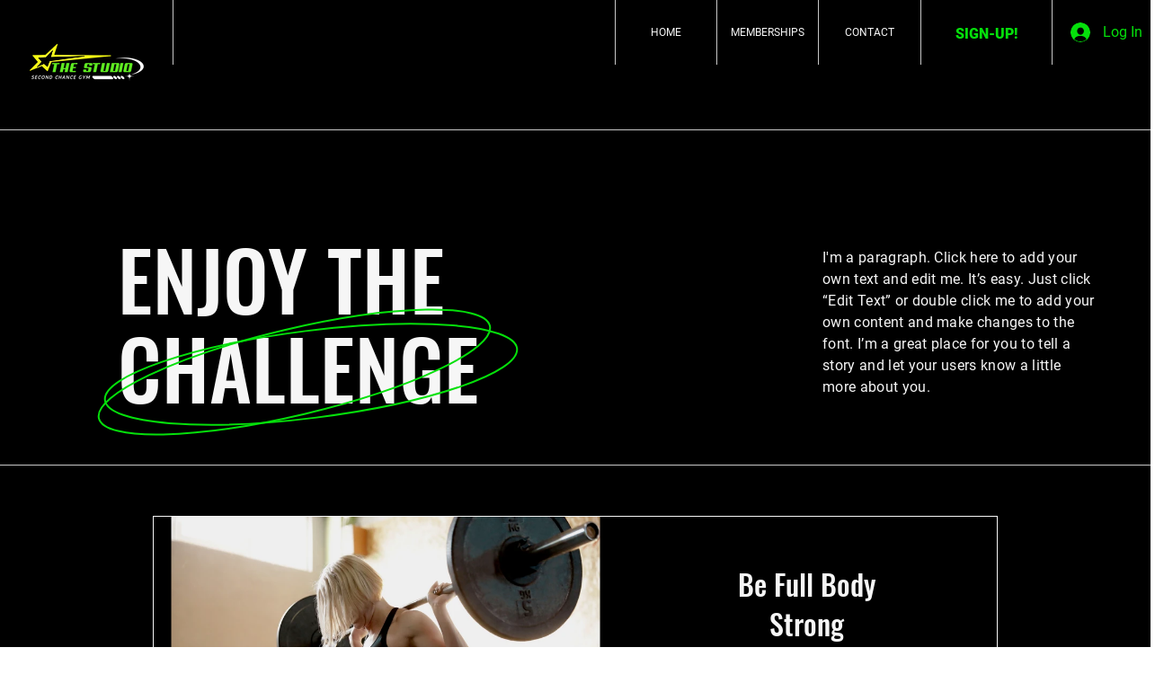

--- FILE ---
content_type: application/javascript
request_url: https://static.parastorage.com/services/challenges-web-ooi/1.2168.2907/ChallengesListPageViewerWidgetNoCss.bundle.min.js
body_size: 103572
content:
!function(e,t){"object"==typeof exports&&"object"==typeof module?module.exports=t(require("react"),require("react-dom"),require("lodash")):"function"==typeof define&&define.amd?define(["react","reactDOM","lodash"],t):"object"==typeof exports?exports.ChallengesListPageViewerWidgetNoCss=t(require("react"),require("react-dom"),require("lodash")):e.ChallengesListPageViewerWidgetNoCss=t(e.React,e.ReactDOM,e._)}("undefined"!=typeof self?self:this,(e,t,n)=>(()=>{var r={75870:(e,t,n)=>{"use strict";t.__esModule=!0;var r=n(60751);a(r);var o=a(n(97598)),i=a(n(43153));function a(e){return e&&e.__esModule?e:{default:e}}function s(e,t){if(!(e instanceof t))throw TypeError("Cannot call a class as a function")}function l(e,t){if(!e)throw ReferenceError("this hasn't been initialised - super() hasn't been called");return t&&("object"==typeof t||"function"==typeof t)?t:e}function u(e,t){if("function"!=typeof t&&null!==t)throw TypeError("Super expression must either be null or a function, not "+typeof t);e.prototype=Object.create(t&&t.prototype,{constructor:{value:e,enumerable:!1,writable:!0,configurable:!0}}),t&&(Object.setPrototypeOf?Object.setPrototypeOf(e,t):e.__proto__=t)}a(n(70345)),t.default=function(e,t){var n,a,c="__create-react-context-"+(0,i.default)()+"__",p=function(e){function n(){s(this,n);for(var t,r,o,i,a=arguments.length,u=Array(a),c=0;c<a;c++)u[c]=arguments[c];return t=r=l(this,e.call.apply(e,[this].concat(u))),r.emitter=(o=r.props.value,i=[],{on:function(e){i.push(e)},off:function(e){i=i.filter(function(t){return t!==e})},get:function(){return o},set:function(e,t){o=e,i.forEach(function(e){return e(o,t)})}}),l(r,t)}return u(n,e),n.prototype.getChildContext=function(){var e;return(e={})[c]=this.emitter,e},n.prototype.componentWillReceiveProps=function(e){if(this.props.value!==e.value){var n=this.props.value,r=e.value,o=void 0;(n===r?0!==n||1/n==1/r:n!=n&&r!=r)?o=0:0!=(o=("function"==typeof t?t(n,r):1073741823)|0)&&this.emitter.set(e.value,o)}},n.prototype.render=function(){return this.props.children},n}(r.Component);p.childContextTypes=((n={})[c]=o.default.object.isRequired,n);var d=function(t){function n(){var e,r;s(this,n);for(var o=arguments.length,i=Array(o),a=0;a<o;a++)i[a]=arguments[a];return e=r=l(this,t.call.apply(t,[this].concat(i))),r.state={value:r.getValue()},r.onUpdate=function(e,t){((0|r.observedBits)&t)!=0&&r.setState({value:r.getValue()})},l(r,e)}return u(n,t),n.prototype.componentWillReceiveProps=function(e){var t=e.observedBits;this.observedBits=null==t?1073741823:t},n.prototype.componentDidMount=function(){this.context[c]&&this.context[c].on(this.onUpdate);var e=this.props.observedBits;this.observedBits=null==e?1073741823:e},n.prototype.componentWillUnmount=function(){this.context[c]&&this.context[c].off(this.onUpdate)},n.prototype.getValue=function(){return this.context[c]?this.context[c].get():e},n.prototype.render=function(){var e;return(Array.isArray(e=this.props.children)?e[0]:e)(this.state.value)},n}(r.Component);return d.contextTypes=((a={})[c]=o.default.object,a),{Provider:p,Consumer:d}},e.exports=t.default},60774:(e,t,n)=>{"use strict";t.__esModule=!0;var r=i(n(60751)),o=i(n(75870));function i(e){return e&&e.__esModule?e:{default:e}}t.default=r.default.createContext||o.default,e.exports=t.default},16404:(e,t,n)=>{"use strict";n.r(t),n.d(t,{classes:()=>o,cssStates:()=>u,keyframes:()=>i,layers:()=>a,namespace:()=>r,st:()=>p,stVars:()=>s,style:()=>c,vars:()=>l});var r="oV9tESX",o={root:"sKhyXAk"},i={},a={},s={},l={},u=/*#__PURE__*/n.stc.bind(null,r),c=/*#__PURE__*/n.sts.bind(null,r),p=/*#__PURE__*/c},35380:(e,t,n)=>{"use strict";n.r(t),n.d(t,{classes:()=>o,cssStates:()=>u,keyframes:()=>i,layers:()=>a,namespace:()=>r,st:()=>p,stVars:()=>s,style:()=>c,vars:()=>l});var r="o_pS0hq",o={root:"sAfvjLu"},i={},a={},s={},l={},u=/*#__PURE__*/n.stc.bind(null,r),c=/*#__PURE__*/n.sts.bind(null,r),p=/*#__PURE__*/c},10490:(e,t,n)=>{"use strict";n.r(t),n.d(t,{classes:()=>o,cssStates:()=>u,keyframes:()=>i,layers:()=>a,namespace:()=>r,st:()=>p,stVars:()=>s,style:()=>c,vars:()=>l});var r="oFoky1q",o={root:"swp6nPG"},i={},a={},s={},l={},u=/*#__PURE__*/n.stc.bind(null,r),c=/*#__PURE__*/n.sts.bind(null,r),p=/*#__PURE__*/c},72964:(e,t,n)=>{"use strict";n.r(t),n.d(t,{classes:()=>o,cssStates:()=>u,keyframes:()=>i,layers:()=>a,namespace:()=>r,st:()=>p,stVars:()=>s,style:()=>c,vars:()=>l});var r="o__8SeWkW",o={root:"sQtkZgs",innerContainer:"sl86EqK",icon:"sYhO1FF"},i={},a={},s={},l={},u=/*#__PURE__*/n.stc.bind(null,r),c=/*#__PURE__*/n.sts.bind(null,r),p=/*#__PURE__*/c},70295:(e,t,n)=>{"use strict";n.r(t),n.d(t,{classes:()=>o,cssStates:()=>u,keyframes:()=>i,layers:()=>a,namespace:()=>r,st:()=>p,stVars:()=>s,style:()=>c,vars:()=>l});var r="omhdhsu",o={root:"sggYyVD",hasIcon:"s__5mTdSm",affixIcon:"sePFYHi","prefix-icon":"sYTPpPu","suffix-icon":"sCTXOyG"},i={},a={},s={},l={"wix-color-38":"--wix-color-38","wix-color-41":"--wix-color-41","wix-color-44":"--wix-color-44","wix-color-39":"--wix-color-39","wix-color-42":"--wix-color-42","wix-color-45":"--wix-color-45","wix-color-40":"--wix-color-40","wix-color-43":"--wix-color-43","wix-color-46":"--wix-color-46","wix-color-47":"--wix-color-47","wix-color-50":"--wix-color-50","wix-color-53":"--wix-color-53","wix-color-48":"--wix-color-48","wix-color-51":"--wix-color-51","wix-color-54":"--wix-color-54","wix-color-49":"--wix-color-49","wix-color-52":"--wix-color-52","wix-color-55":"--wix-color-55","wix-color-5":"--wix-color-5","wix-color-1":"--wix-color-1","wix-color-29":"--wix-color-29","wix-ui-tpa-button-main-text-color":"--wix-ui-tpa-button-main-text-color","wix-ui-tpa-button-main-background-color":"--wix-ui-tpa-button-main-background-color","wix-ui-tpa-button-hover-background-color":"--wix-ui-tpa-button-hover-background-color","wix-ui-tpa-button-main-text-font":"--wix-ui-tpa-button-main-text-font","wix-ui-tpa-button-hover-text-font":"--wix-ui-tpa-button-hover-text-font","wix-ui-tpa-button-main-border-color":"--wix-ui-tpa-button-main-border-color","wix-ui-tpa-button-hover-border-color":"--wix-ui-tpa-button-hover-border-color","wix-ui-tpa-button-main-border-width":"--wix-ui-tpa-button-main-border-width","wix-ui-tpa-button-main-border-radius":"--wix-ui-tpa-button-main-border-radius","wix-ui-tpa-button-hover-text-color":"--wix-ui-tpa-button-hover-text-color","wix-ui-tpa-button-disabled-background-color":"--wix-ui-tpa-button-disabled-background-color","wix-ui-tpa-button-padding-inline-start":"--wix-ui-tpa-button-padding-inline-start","wix-ui-tpa-button-padding-inline-end":"--wix-ui-tpa-button-padding-inline-end","wix-ui-tpa-button-padding-block-start":"--wix-ui-tpa-button-padding-block-start","wix-ui-tpa-button-padding-block-end":"--wix-ui-tpa-button-padding-block-end","wix-ui-tpa-button-disabled-text-color":"--wix-ui-tpa-button-disabled-text-color","wix-ui-tpa-button-disabled-border-color":"--wix-ui-tpa-button-disabled-border-color","wix-ui-tpa-button-min-width":"--wix-ui-tpa-button-min-width","wix-ui-tpa-button-column-gap":"--wix-ui-tpa-button-column-gap","wix-ui-tpa-button-hover-text-font-text-decoration":"--wix-ui-tpa-button-hover-text-font-text-decoration"},u=/*#__PURE__*/n.stc.bind(null,r),c=/*#__PURE__*/n.sts.bind(null,r),p=/*#__PURE__*/c},41584:(e,t,n)=>{"use strict";n.r(t),n.d(t,{classes:()=>o,cssStates:()=>u,keyframes:()=>i,layers:()=>a,namespace:()=>r,st:()=>p,stVars:()=>s,style:()=>c,vars:()=>l});var r="ocbXXXp",o={root:"sK8Nm_y",arrowIcon:"s__4NVl_j",optionIcon:"sujfN_r",childrenWrapper:"s_qqlO8"},i={},a={},s={},l={"wix-color-1":"--wix-color-1","wix-color-5":"--wix-color-5","wix-ui-tpa-dropdown-suffix-padding-inline-end":"--wix-ui-tpa-dropdown-suffix-padding-inline-end",arrowIconSize:"--DropdownBase705349726-arrowIconSize"},u=/*#__PURE__*/n.stc.bind(null,r),c=/*#__PURE__*/n.sts.bind(null,r),p=/*#__PURE__*/c},394:(e,t,n)=>{"use strict";n.r(t),n.d(t,{classes:()=>o,cssStates:()=>u,keyframes:()=>i,layers:()=>a,namespace:()=>r,st:()=>p,stVars:()=>s,style:()=>c,vars:()=>l});var r="oPIupxQ",o={root:"sMXFtpd",wrapper:"sScl2EL",optionIcon:"sOp1B2V",suffixContainer:"ssoqKrX",arrowIcon:"sddQ80d",loader:"s__5ndavy",errorIcon:"sKS0n_6",errorIconWrapper:"sKKsheD"},i={},a={},s={},l={"wix-color-29":"--wix-color-29","wix-color-1":"--wix-color-1","wix-color-4":"--wix-color-4","wix-color-5":"--wix-color-5","wix-ui-tpa-dropdown-main-button-text-color":"--wix-ui-tpa-dropdown-main-button-text-color","wix-ui-tpa-dropdown-hover-text-color":"--wix-ui-tpa-dropdown-hover-text-color","wix-ui-tpa-dropdown-main-text-font":"--wix-ui-tpa-dropdown-main-text-font","wix-ui-tpa-dropdown-readonly-button-text-font":"--wix-ui-tpa-dropdown-readonly-button-text-font","wix-ui-tpa-dropdown-main-border-radius":"--wix-ui-tpa-dropdown-main-border-radius","wix-ui-tpa-dropdown-hover-border-radius":"--wix-ui-tpa-dropdown-hover-border-radius","wix-ui-tpa-dropdown-readonly-button-border-radius":"--wix-ui-tpa-dropdown-readonly-button-border-radius","wix-ui-tpa-dropdown-main-button-border-color":"--wix-ui-tpa-dropdown-main-button-border-color","wix-ui-tpa-dropdown-hover-border-color":"--wix-ui-tpa-dropdown-hover-border-color","wix-ui-tpa-dropdown-main-border-width":"--wix-ui-tpa-dropdown-main-border-width","wix-ui-tpa-dropdown-hover-border-width":"--wix-ui-tpa-dropdown-hover-border-width","wix-ui-tpa-dropdown-hover-background-color":"--wix-ui-tpa-dropdown-hover-background-color","wix-ui-tpa-dropdown-hover-background-opacity":"--wix-ui-tpa-dropdown-hover-background-opacity","wix-ui-tpa-dropdown-readonly-button-border-color":"--wix-ui-tpa-dropdown-readonly-button-border-color","wix-ui-tpa-dropdown-native-select-main-button-text-disabled-color":"--wix-ui-tpa-dropdown-native-select-main-button-text-disabled-color","wix-ui-tpa-dropdown-native-select-main-background-color":"--wix-ui-tpa-dropdown-native-select-main-background-color","wix-ui-tpa-dropdown-native-select-main-placeholder-color":"--wix-ui-tpa-dropdown-native-select-main-placeholder-color","wix-ui-tpa-dropdown-native-select-main-placeholder-opacity":"--wix-ui-tpa-dropdown-native-select-main-placeholder-opacity","wix-ui-tpa-dropdown-native-select-readonly-button-background-color":"--wix-ui-tpa-dropdown-native-select-readonly-button-background-color","wix-ui-tpa-dropdown-native-select-readonly-button-border-width":"--wix-ui-tpa-dropdown-native-select-readonly-button-border-width","wix-ui-tpa-dropdown-native-select-readonly-button-text-color":"--wix-ui-tpa-dropdown-native-select-readonly-button-text-color","wix-ui-tpa-dropdown-native-select-readonly-button-icon-color":"--wix-ui-tpa-dropdown-native-select-readonly-button-icon-color","wix-ui-tpa-dropdown-native-select-readonly-button-icon-size":"--wix-ui-tpa-dropdown-native-select-readonly-button-icon-size","wix-ui-tpa-dropdown-native-select-readonly-placeholder-color":"--wix-ui-tpa-dropdown-native-select-readonly-placeholder-color",arrowIconSize:"--DropdownNativeSelect4184188589-arrowIconSize"},u=/*#__PURE__*/n.stc.bind(null,r),c=/*#__PURE__*/n.sts.bind(null,r),p=/*#__PURE__*/c},90892:(e,t,n)=>{"use strict";n.r(t),n.d(t,{classes:()=>o,cssStates:()=>u,keyframes:()=>i,layers:()=>a,namespace:()=>r,st:()=>p,stVars:()=>s,style:()=>c,vars:()=>l});var r="ovSg9U_",o={root:"sQ_zJKj",insetFocusRing:"sOpz5kx",contentWrapper:"soUu8GY",title:"s__5O7PwM",subtitle:"sWOKTmQ",suffix:"ssEmrHM",icon:"ssznN0S"},i={},a={},s={},l={"wix-color-29":"--wix-color-29","wix-color-5":"--wix-color-5","wix-color-4":"--wix-color-4","wix-ui-tpa-dropdown-option-main-title-text-color":"--wix-ui-tpa-dropdown-option-main-title-text-color","wix-ui-tpa-dropdown-option-main-title-text-font":"--wix-ui-tpa-dropdown-option-main-title-text-font","wix-ui-tpa-dropdown-option-main-item-text-disabled-color":"--wix-ui-tpa-dropdown-option-main-item-text-disabled-color","wix-ui-tpa-dropdown-option-padding-inline-start":"--wix-ui-tpa-dropdown-option-padding-inline-start","wix-ui-tpa-dropdown-option-vertical-padding":"--wix-ui-tpa-dropdown-option-vertical-padding","wix-ui-tpa-dropdown-option-title-padding-inline-start":"--wix-ui-tpa-dropdown-option-title-padding-inline-start","wix-ui-tpa-dropdown-option-title-padding-inline-end":"--wix-ui-tpa-dropdown-option-title-padding-inline-end"},u=/*#__PURE__*/n.stc.bind(null,r),c=/*#__PURE__*/n.sts.bind(null,r),p=/*#__PURE__*/c},73649:(e,t,n)=>{"use strict";n.r(t),n.d(t,{classes:()=>o,cssStates:()=>u,keyframes:()=>i,layers:()=>a,namespace:()=>r,st:()=>p,stVars:()=>s,style:()=>c,vars:()=>l});var r="opDdiU3",o={root:"sroz5sl","sr-only":"seuOj_1",button:"sXw_EJe",icon:"sQqB_lN",tooltipMessage:"s__2fSWdi"},i={},a={},s={},l={},u=/*#__PURE__*/n.stc.bind(null,r),c=/*#__PURE__*/n.sts.bind(null,r),p=/*#__PURE__*/c},30906:(e,t,n)=>{"use strict";n.r(t),n.d(t,{classes:()=>o,cssStates:()=>u,keyframes:()=>i,layers:()=>a,namespace:()=>r,st:()=>p,stVars:()=>s,style:()=>c,vars:()=>l});var r="otbakpo",o={root:"s__7E7X22",nav:"s__4C3YG6",tab:"sIjezUU",selectedIndicator:"svdKsTv",border:"sMX8jcm",itemsList:"sSuquSA"},i={},a={},s={},l={"wix-ui-tpa-scrollable-tabs-selected-indicator-color":"--wix-ui-tpa-scrollable-tabs-selected-indicator-color","wix-ui-tpa-tabs-wrap-row-gap":"--wix-ui-tpa-tabs-wrap-row-gap","wix-ui-tpa-tabs-space-between-items":"--wix-ui-tpa-tabs-space-between-items"},u=/*#__PURE__*/n.stc.bind(null,r),c=/*#__PURE__*/n.sts.bind(null,r),p=/*#__PURE__*/c},87798:(e,t,n)=>{"use strict";n.r(t),n.d(t,{classes:()=>o,cssStates:()=>u,keyframes:()=>i,layers:()=>a,namespace:()=>r,st:()=>p,stVars:()=>s,style:()=>c,vars:()=>l});var r="o__8JSwiA",o={root:"sd46bsk",border:"sZYCkZZ"},i={},a={},s={},l={},u=/*#__PURE__*/n.stc.bind(null,r),c=/*#__PURE__*/n.sts.bind(null,r),p=/*#__PURE__*/c},93825:(e,t,n)=>{"use strict";n.r(t),n.d(t,{classes:()=>o,cssStates:()=>u,keyframes:()=>i,layers:()=>a,namespace:()=>r,st:()=>p,stVars:()=>s,style:()=>c,vars:()=>l});var r="oV3T5dw",o={root:"siVcZCn",tpaArrow:"swo4JIY",withArrow:"sGk4xbD","popoverAnimation-enter":"swCM7_z","popoverAnimation-enter-active":"sxPWmv6","popoverAnimation-exit":"sR8juEw","popoverAnimation-exit-active":"stQj_nT"},i={},a={},s={},l={"wix-color-1":"--wix-color-1","wix-color-5":"--wix-color-5","wix-ui-tpa-tooltip-background-color":"--wix-ui-tpa-tooltip-background-color","wix-ui-tpa-tooltip-text-color":"--wix-ui-tpa-tooltip-text-color","wix-ui-tpa-tooltip-border-color":"--wix-ui-tpa-tooltip-border-color"},u=/*#__PURE__*/n.stc.bind(null,r),c=/*#__PURE__*/n.sts.bind(null,r),p=/*#__PURE__*/c},26607:(e,t,n)=>{"use strict";n.r(t),n.d(t,{classes:()=>o,cssStates:()=>u,keyframes:()=>i,layers:()=>a,namespace:()=>r,st:()=>p,stVars:()=>s,style:()=>c,vars:()=>l});var r="oSGJdA1",o={root:"sF3K30_",message:"siYULZw",icon:"syoBNpV",messageWithSuffix:"s__4Agtu8"},i={},a={},s={},l={"wut-error-color":"--wut-error-color","wix-ui-tpa-error-message-wrapper-error-color":"--wix-ui-tpa-error-message-wrapper-error-color","wix-ui-tpa-error-message-wrapper-border-color":"--wix-ui-tpa-error-message-wrapper-border-color","wix-ui-tpa-error-message-wrapper-border-radius":"--wix-ui-tpa-error-message-wrapper-border-radius","wix-ui-tpa-error-message-wrapper-border-width":"--wix-ui-tpa-error-message-wrapper-border-width","wix-ui-tpa-error-message-wrapper-background-color":"--wix-ui-tpa-error-message-wrapper-background-color","wix-ui-tpa-error-message-wrapper-min-message-height":"--wix-ui-tpa-error-message-wrapper-min-message-height",transparent:"--ErrorMessageWrapper378568809-transparent","border-color":"--ErrorMessageWrapper378568809-border-color","background-color":"--ErrorMessageWrapper378568809-background-color"},u=/*#__PURE__*/n.stc.bind(null,r),c=/*#__PURE__*/n.sts.bind(null,r),p=/*#__PURE__*/c},25879:(e,t,n)=>{"use strict";n.r(t),n.d(t,{classes:()=>o,cssStates:()=>u,keyframes:()=>i,layers:()=>a,namespace:()=>r,st:()=>p,stVars:()=>s,style:()=>c,vars:()=>l});var r="ooOsai9",o={root:"sl1prmc","focus-box":"sm7XoJv","focus-box-error":"s__2cSccT"},i={},a={},s={},l={},u=/*#__PURE__*/n.stc.bind(null,r),c=/*#__PURE__*/n.sts.bind(null,r),p=/*#__PURE__*/c},57280:(e,t,n)=>{"use strict";n.r(t),n.d(t,{classes:()=>o,cssStates:()=>u,keyframes:()=>i,layers:()=>a,namespace:()=>r,st:()=>p,stVars:()=>s,style:()=>c,vars:()=>l});var r="oYQ9oYX",o={root:"sD2AwEH",content:"s__59VTxx",prefix:"sK93Pky",suffix:"skNEvEe"},i={},a={},s={},l={},u=/*#__PURE__*/n.stc.bind(null,r),c=/*#__PURE__*/n.sts.bind(null,r),p=/*#__PURE__*/c},49358:(e,t,n)=>{"use strict";n.r(t),n.d(t,{classes:()=>o,cssStates:()=>u,keyframes:()=>i,layers:()=>a,namespace:()=>r,st:()=>p,stVars:()=>s,style:()=>c,vars:()=>l});var r="oegoiE2",o={root:"sODgqIk"},i={},a={},s={dividerHeight:"1px",dividerBackgroundColor:"black",dividerOpacity:"initial",dividerMarginTop:"initial",dividerMarginBottom:"initial"},l={},u=/*#__PURE__*/n.stc.bind(null,r),c=/*#__PURE__*/n.sts.bind(null,r),p=/*#__PURE__*/c},42292:(e,t,n)=>{"use strict";n.r(t),n.d(t,{classes:()=>o,cssStates:()=>u,keyframes:()=>i,layers:()=>a,namespace:()=>r,st:()=>p,stVars:()=>s,style:()=>c,vars:()=>l});var r="om9mjGU",o={root:"s__2IWLOv",dropdownContent:"sCHHR1j"},i={},a={},s={},l={},u=/*#__PURE__*/n.stc.bind(null,r),c=/*#__PURE__*/n.sts.bind(null,r),p=/*#__PURE__*/c},22598:(e,t,n)=>{"use strict";n.r(t),n.d(t,{classes:()=>o,cssStates:()=>u,keyframes:()=>i,layers:()=>a,namespace:()=>r,st:()=>p,stVars:()=>s,style:()=>c,vars:()=>l});var r="o__6hQPMq",o={root:"s_T_aTC",optionsContainer:"sz427M9",dropdownOption:"s__1UvkhX"},i={},a={},s={},l={},u=/*#__PURE__*/n.stc.bind(null,r),c=/*#__PURE__*/n.sts.bind(null,r),p=/*#__PURE__*/c},62078:(e,t,n)=>{"use strict";n.r(t),n.d(t,{classes:()=>o,cssStates:()=>u,keyframes:()=>i,layers:()=>a,namespace:()=>r,st:()=>p,stVars:()=>s,style:()=>c,vars:()=>l});var r="ofbtMDV",o={root:"sN_5wPT",highlight:"sNNAKQX",nonHighlight:"sf044np"},i={},a={},s={hoverBackgroundColor:"lightgrey",selectedBackgroundColor:"grey",selectedHoverBackgroundColor:"dimgrey",disabledBackgroundColor:"white"},l={},u=/*#__PURE__*/n.stc.bind(null,r),c=/*#__PURE__*/n.sts.bind(null,r),p=/*#__PURE__*/c},64294:(e,t,n)=>{"use strict";n.r(t),n.d(t,{classes:()=>o,cssStates:()=>u,keyframes:()=>i,layers:()=>a,namespace:()=>r,st:()=>p,stVars:()=>s,style:()=>c,vars:()=>l});var r="ogiNLFf",o={root:"sru6kcp",popoverAnimation:"s__9BslX4","popoverAnimation-enter":"s__2usmc0","popoverAnimation-enter-active":"skRpC7d","popoverAnimation-exit":"s_kJaPm","popoverAnimation-exit-active":"sFMRDk7",popoverContent:"shCLoqx",arrow:"sf3YleP",popover:"sLUWsO8",withArrow:"s__47VbLu",popoverElement:"sl5_t9P"},i={},a={},s={contentBackgroundColor:"white",contentBorderWidth:"1px",contentBorderStyle:"solid",contentBorderColor:"black",contentBorderRadius:"initial",contentPadding:"initial",contentArrowSize:"5px"},l={},u=/*#__PURE__*/n.stc.bind(null,r),c=/*#__PURE__*/n.sts.bind(null,r),p=/*#__PURE__*/c},49666:(e,t,n)=>{"use strict";n.r(t),n.d(t,{classes:()=>o,cssStates:()=>u,keyframes:()=>i,layers:()=>a,namespace:()=>r,st:()=>p,stVars:()=>s,style:()=>c,vars:()=>l});var r="oo0_GP8",o={root:"sgcwkXa"},i={},a={},s={},l={},u=/*#__PURE__*/n.stc.bind(null,r),c=/*#__PURE__*/n.sts.bind(null,r),p=/*#__PURE__*/c},47302:(e,t)=>{"use strict";t.UX=t.eO=t.rc=void 0,function(e){e.UNDEFINED="UNDEFINED",e.REDEEM="REDEEM",e.CANCEL="CANCEL",e.MANUAL="MANUAL"}(t.rc||(t.rc={})),function(e){e.UNDEFINED="UNDEFINED",e.LIMITED="LIMITED",e.UNLIMITED="UNLIMITED"}(t.eO||(t.eO={})),function(e){e.UNDEFINED="UNDEFINED",e.ACTIVE="ACTIVE",e.ARCHIVED="ARCHIVED"}(t.UX||(t.UX={}))},96920:(e,t)=>{"use strict";t.hot=void 0,t.hot=function(e,t){return t}},619:(e,t,n)=>{e.exports=n(96920)},29345:(e,t,n)=>{e.exports=n(80948)},45205:(e,t,n)=>{e.exports=n(16252).cloneDeep},14727:(e,t,n)=>{e.exports=n(16252).compact},56779:(e,t,n)=>{e.exports=n(16252).debounce},56668:(e,t,n)=>{e.exports=n(16252).flatten},3436:(e,t,n)=>{n(16252)},41478:(e,t,n)=>{e.exports=n(16252).isElement},78538:(e,t,n)=>{e.exports=n(16252).memoize},92250:(e,t,n)=>{e.exports=n(16252).min},60112:(e,t,n)=>{e.exports=n(16252).pickBy},80452:(e,t,n)=>{e.exports=n(16252).throttle},18002:(e,t,n)=>{e.exports=n(16252).uniqueId},23594:()=>{},26513:(e,t,n)=>{"use strict";let r,o;n.r(t),n.d(t,{default:()=>dJ});var i,a,s,l,u,c,p,d,f,h,g,m,y,v,b,w,E,x,S,C,O,P,N,A,T,k,D,R,I,_,L,M,F,j,U,B,V,W,Z,H,$,G,K,z,q,J,Y,X,Q,ee,et,en,er,eo,ei,ea,es,el,eu,ec,ep,ed,ef,eh,eg,em,ey,ev,eb,ew,eE,ex,eS,eC,eO,eP,eN={};n.r(eN),n.d(eN,{customCssVars:()=>dH,default:()=>dG});var eA=n(60751),eT=/*#__PURE__*/n.n(eA);let ek=e=>e.split("-")[0],eD=({language:e,country:t,...n})=>{if(void 0===Intl?.NumberFormat)throw Error("Intl.NumberFormat is not available.");let r=ek(e),o=t?`${r}-${t}`:e;return Intl.NumberFormat(o,{style:"currency",...n})},eR=new Map,eI=e=>Object.keys(e).filter(t=>void 0!==e[t]).sort().map(t=>`${t}=${e[t]}`).join("&"),e_=e=>{let t=eI(e);if(eR.has(t))return eR.get(t);let n=eD(e);return eR.set(t,n),n};e_.cache=eR;let eL={AC:"%N%n%O%n%A%n%C%n%Z",AD:"%N%n%O%n%A%n%Z %C",AE:"%N%n%O%n%A%n%S",AF:"%N%n%O%n%A%n%C%n%Z",AI:"%N%n%O%n%A%n%C%n%Z",AL:"%N%n%O%n%A%n%Z%n%C",AM:"%N%n%O%n%A%n%Z%n%C%n%S",AR:"%N%n%O%n%A%n%Z %C%n%S",AS:"%N%n%O%n%A%n%C %S %Z",AT:"%O%n%N%n%A%n%Z %C",AU:"%O%n%N%n%A%n%C %S %Z",AX:"%O%n%N%n%A%n%Z %C%nÅLAND",AZ:"%N%n%O%n%A%nAZ %Z %C",BA:"%N%n%O%n%A%n%Z %C",BB:"%N%n%O%n%A%n%C, %S %Z",BD:"%N%n%O%n%A%n%C - %Z",BE:"%O%n%N%n%A%n%Z %C",BF:"%N%n%O%n%A%n%C %X",BG:"%N%n%O%n%A%n%Z %C",BH:"%N%n%O%n%A%n%C %Z",BL:"%O%n%N%n%A%n%Z %C %X",BM:"%N%n%O%n%A%n%C %Z",BN:"%N%n%O%n%A%n%C %Z",BR:"%O%n%N%n%A%n%D%n%C-%S%n%Z",BS:"%N%n%O%n%A%n%C, %S",BT:"%N%n%O%n%A%n%C %Z",BY:"%O%n%N%n%A%n%Z, %C%n%S",CA:"%N%n%O%n%A%n%C %S %Z",CC:"%O%n%N%n%A%n%C %S %Z",CH:"%O%n%N%n%A%n%Z %C",CI:"%N%n%O%n%X %A %C %X",CL:"%N%n%O%n%A%n%Z %C%n%S",CN:"%Z%n%S%C%D%n%A%n%O%n%N",CO:"%N%n%O%n%A%n%D%n%C, %S, %Z",CR:"%N%n%O%n%A%n%S, %C%n%Z",CU:"%N%n%O%n%A%n%C %S%n%Z",CV:"%N%n%O%n%A%n%Z %C%n%S",CX:"%O%n%N%n%A%n%C %S %Z",CY:"%N%n%O%n%A%n%Z %C",CZ:"%N%n%O%n%A%n%Z %C",DE:"%N%n%O%n%A%n%Z %C",DK:"%N%n%O%n%A%n%Z %C",DO:"%N%n%O%n%A%n%Z %C",DZ:"%N%n%O%n%A%n%Z %C",EC:"%N%n%O%n%A%n%Z%n%C",EE:"%N%n%O%n%A%n%Z %C %S",EG:"%N%n%O%n%A%n%C%n%S%n%Z",EH:"%N%n%O%n%A%n%Z %C",ES:"%N%n%O%n%A%n%Z %C %S",ET:"%N%n%O%n%A%n%Z %C",FI:"%O%n%N%n%A%n%Z %C",FK:"%N%n%O%n%A%n%C%n%Z",FM:"%N%n%O%n%A%n%C %S %Z",FO:"%N%n%O%n%A%nFO%Z %C",FR:"%O%n%N%n%A%n%Z %C",GB:"%N%n%O%n%A%n%C%n%Z",GE:"%N%n%O%n%A%n%Z %C",GF:"%O%n%N%n%A%n%Z %C %X",GG:"%N%n%O%n%A%n%C%nGUERNSEY%n%Z",GI:"%N%n%O%n%A%nGIBRALTAR%n%Z",GL:"%N%n%O%n%A%n%Z %C",GN:"%N%n%O%n%Z %A %C",GP:"%O%n%N%n%A%n%Z %C %X",GR:"%N%n%O%n%A%n%Z %C",GS:"%N%n%O%n%A%n%n%C%n%Z",GT:"%N%n%O%n%A%n%Z- %C",GU:"%N%n%O%n%A%n%C %Z",GW:"%N%n%O%n%A%n%Z %C",HK:"%S%n%C%n%A%n%O%n%N",HM:"%O%n%N%n%A%n%C %S %Z",HN:"%N%n%O%n%A%n%C, %S%n%Z",HR:"%N%n%O%n%A%n%Z %C",HT:"%N%n%O%n%A%nHT%Z %C",HU:"%N%n%O%n%C%n%A%n%Z",ID:"%N%n%O%n%A%n%C%n%S %Z",IE:"%N%n%O%n%A%n%D%n%C%n%S%n%Z",IL:"%N%n%O%n%A%n%C %Z",IM:"%N%n%O%n%A%n%C%n%Z",IN:"%N%n%O%n%A%n%C %Z%n%S",IO:"%N%n%O%n%A%n%C%n%Z",IQ:"%O%n%N%n%A%n%C, %S%n%Z",IR:"%O%n%N%n%S%n%C, %D%n%A%n%Z",IS:"%N%n%O%n%A%n%Z %C",IT:"%N%n%O%n%A%n%Z %C %S",JE:"%N%n%O%n%A%n%C%nJERSEY%n%Z",JM:"%N%n%O%n%A%n%C%n%S %X",JO:"%N%n%O%n%A%n%C %Z",JP:"〒%Z%n%S%n%C%n%A%n%O%n%N%",KE:"%N%n%O%n%A%n%C%n%Z",KG:"%N%n%O%n%A%n%Z %C",KH:"%N%n%O%n%A%n%C %Z",KI:"%N%n%O%n%A%n%S%n%C",KN:"%N%n%O%n%A%n%C, %S",KP:"%Z%n%S%n%C%n%A%n%O%n%N",KR:"%S %C%D%n%A%n%O%n%N%n%Z",KW:"%N%n%O%n%A%n%Z %C",KY:"%N%n%O%n%A%n%S %Z",KZ:"%Z%n%S%n%C%n%A%n%O%n%N",LA:"%N%n%O%n%A%n%Z %C",LB:"%N%n%O%n%A%n%C %Z",LI:"%O%n%N%n%A%n%Z %C",LK:"%N%n%O%n%A%n%C%n%Z",LR:"%N%n%O%n%A%n%Z %C",LS:"%N%n%O%n%A%n%C %Z",LT:"%O%n%N%n%A%n%Z %C",LU:"%O%n%N%n%A%n%Z %C",LV:"%N%n%O%n%A%n%S%n%C, %Z",MA:"%N%n%O%n%A%n%Z %C",MC:"%N%n%O%n%A%n%Z %C %X",MD:"%N%n%O%n%A%n%Z %C",ME:"%N%n%O%n%A%n%Z %C",MF:"%O%n%N%n%A%n%Z %C %X",MG:"%N%n%O%n%A%n%Z %C",MH:"%N%n%O%n%A%n%C %S %Z",MK:"%N%n%O%n%A%n%Z %C",MM:"%N%n%O%n%A%n%C, %Z",MN:"%N%n%O%n%A%n%C%n%S %Z",MO:"%A%n%O%n%N",MP:"%N%n%O%n%A%n%C %S %Z",MQ:"%O%n%N%n%A%n%Z %C %X",MT:"%N%n%O%n%A%n%C %Z",MU:"%N%n%O%n%A%n%Z%n%C",MV:"%N%n%O%n%A%n%C %Z",MW:"%N%n%O%n%A%n%C %X",MX:"%N%n%O%n%A%n%D%n%Z %C, %S",MY:"%N%n%O%n%A%n%D%n%Z %C%n%S",MZ:"%N%n%O%n%A%n%Z %C%S",NA:"%N%n%O%n%A%n%C%n%Z",NC:"%O%n%N%n%A%n%Z %C %X",NE:"%N%n%O%n%A%n%Z %C",NF:"%O%n%N%n%A%n%C %S %Z",NG:"%N%n%O%n%A%n%D%n%C %Z%n%S",NI:"%N%n%O%n%A%n%Z%n%C, %S",NL:"%O%n%N%n%A%n%Z %C",NO:"%N%n%O%n%A%n%Z %C",NP:"%N%n%O%n%A%n%C %Z",NR:"%N%n%O%n%A%n%S",NZ:"%N%n%O%n%A%n%D%n%C %Z",OM:"%N%n%O%n%A%n%Z%n%C",PA:"%N%n%O%n%A%n%C%n%S",PE:"%N%n%O%n%A%n%C %Z%n%S",PF:"%N%n%O%n%A%n%Z %C %S",PG:"%N%n%O%n%A%n%C %Z %S",PH:"%N%n%O%n%A%n%D, %C%n%Z %S",PK:"%N%n%O%n%A%n%D%n%C-%Z",PL:"%N%n%O%n%A%n%Z %C",PM:"%O%n%N%n%A%n%Z %C %X",PN:"%N%n%O%n%A%n%C%n%Z",PR:"%N%n%O%n%A%n%C PR %Z",PT:"%N%n%O%n%A%n%Z %C",PW:"%N%n%O%n%A%n%C %S %Z",PY:"%N%n%O%n%A%n%Z %C",RE:"%O%n%N%n%A%n%Z %C %X",RO:"%N%n%O%n%A%n%Z %S %C",RS:"%N%n%O%n%A%n%Z %C",RU:"%N%n%O%n%A%n%C%n%S%n%Z",SA:"%N%n%O%n%A%n%C %Z",SC:"%N%n%O%n%A%n%C%n%S",SD:"%N%n%O%n%A%n%C%n%Z",SE:"%O%n%N%n%A%n%Z %C",SG:"%N%n%O%n%A%nSINGAPORE %Z",SH:"%N%n%O%n%A%n%C%n%Z",SI:"%N%n%O%n%A%n%Z %C",SJ:"%N%n%O%n%A%n%Z %C",SK:"%N%n%O%n%A%n%Z %C",SM:"%N%n%O%n%A%n%Z %C",SN:"%N%n%O%n%A%n%Z %C",SO:"%N%n%O%n%A%n%C, %S %Z",SR:"%N%n%O%n%A%n%C%n%S",SV:"%N%n%O%n%A%n%Z-%C%n%S",SZ:"%N%n%O%n%A%n%C%n%Z",TA:"%N%n%O%n%A%n%C%n%Z",TC:"%N%n%O%n%A%n%C%n%Z",TH:"%N%n%O%n%A%n%D %C%n%S %Z",TJ:"%N%n%O%n%A%n%Z %C",TM:"%N%n%O%n%A%n%Z %C",TN:"%N%n%O%n%A%n%Z %C",TR:"%N%n%O%n%A%n%Z %C/%S",TV:"%N%n%O%n%A%n%C%n%S",TW:"%Z%n%S%C%n%A%n%O%n%N",TZ:"%N%n%O%n%A%n%Z %C",UA:"%N%n%O%n%A%n%C%n%S%n%Z",UM:"%N%n%O%n%A%n%C %S %Z",US:"%N%n%O%n%A%n%C, %S %Z",UY:"%N%n%O%n%A%n%Z %C %S",UZ:"%N%n%O%n%A%n%Z %C%n%S",VA:"%N%n%O%n%A%n%Z %C",VC:"%N%n%O%n%A%n%C %Z",VE:"%N%n%O%n%A%n%C %Z, %S",VG:"%N%n%O%n%A%n%C%n%Z",VI:"%N%n%O%n%A%n%C %S %Z",VN:"%N%n%O%n%A%n%C%n%S %Z",WF:"%O%n%N%n%A%n%Z %C %X",XK:"%N%n%O%n%A%n%Z %C",YT:"%O%n%N%n%A%n%Z %C %X",ZA:"%N%n%O%n%A%n%D%n%C%n%Z",ZM:"%N%n%O%n%A%n%Z %C"},eM={"%N":"name","%O":"organization","%A":"addressLines","%D":"dependentLocality","%C":"locality","%S":"administrativeArea","%Z":"postalCode","%X":"sortingCode","%R":"postalCountry"},eF=["AU","AT","BG","HR","CZ","DK","EE","FI","FR","DE","GR","HU","IS","IT","LV","LT","LU","NL","NZ","NO","PL","PT","RO","SK","SI","ES","SE","CH","TR","IE","JP","BR"],ej=({name:e,number:t,apt:n},r)=>{if(!e&&!t)return"";if(!e||!t)return e||t;let o=n?`${t}-${n}`:t;return eF.includes(r)?`${e} ${o}`.trim():`${o} ${e}`.trim()},eU=(e,t)=>{let n=[],r=e.addressLine2??e.addressLine_2??void 0;if(e.streetAddress){let t=ej(e.streetAddress,e.country);n.push(t)}else e.addressLine&&n.push(e.addressLine);return r&&n.push(r),{name:t?.fullName,organization:t?.company,postalCountry:e.country,administrativeArea:e.subdivision,locality:e.city,country:e.countryFullname,postalCode:e.postalCode,addressLines:n}},eB=e=>{let t=e?.toUpperCase();return t&&t in eL?eL[t]:"%N%n%O%n%A%n%C"},eV=e=>"%"===e[0]&&"%n"!==e,eW=e=>eM[e],eZ=(e,t)=>"addressLines"===t?void 0!==e.addressLines&&e.addressLines.length>0:void 0!==e[t]&&""!==e[t],eH=e=>{let t=[],n=0;for(;n<e.length;){if("%"===e[n])t.push(e.slice(n,n+2)),n+=1;else{let r=n;for(;"%"!==e[r]&&r<e.length;)r+=1;t.push(e.slice(n,r)),n=r-1}n+=1}return t},e$=(e,t)=>{let n=[],r=0;for(;r<t.length;){let o=t[r];if("%n"===o)n.push(o);else if(eV(o))eZ(e,eW(o))&&n.push(o);else{let i=0===r||!eV(t[r-1])||n.length>0&&eV(n[n.length-1]),a=r===o.length-1||"%n"===o[r+1]||eZ(e,eW(t[r+1]));i&&a&&n.push(o)}r+=1}for(;n.length>0&&"%n"===n[0];)n.shift();return n},eG=(e,t,n)=>{let r=[],o="";for(let n of t)if("%n"===n)o.length>0&&(r.push(o),o="");else if(eV(n)){let t=eW(n);if("postalCountry"===t)continue;if("addressLines"===t){e.addressLines&&e.addressLines.length>0&&(o+=e.addressLines[0],r.push(o),o="",2===e.addressLines.length&&r.push(e.addressLines[1]));continue}o+=e[t]}else o+=n;return o.length>0&&r.push(o),n.appendCountry&&e.country&&r.push(e.country),r},eK=({address:e,addressContactDetails:t},{appendCountry:n=!0}={})=>{let r=eU(e,t),o=e$(r,eH(eB(e.country)));return eG(r,o,{appendCountry:n})};var ez=function(e,t){return(ez=Object.setPrototypeOf||({__proto__:[]})instanceof Array&&function(e,t){e.__proto__=t}||function(e,t){for(var n in t)Object.prototype.hasOwnProperty.call(t,n)&&(e[n]=t[n])})(e,t)};function eq(e,t){if("function"!=typeof t&&null!==t)throw TypeError("Class extends value "+String(t)+" is not a constructor or null");function n(){this.constructor=e}ez(e,t),e.prototype=null===t?Object.create(t):(n.prototype=t.prototype,new n)}var eJ=function(){return(eJ=Object.assign||function(e){for(var t,n=1,r=arguments.length;n<r;n++)for(var o in t=arguments[n])Object.prototype.hasOwnProperty.call(t,o)&&(e[o]=t[o]);return e}).apply(this,arguments)};function eY(e,t,n,r){return new(n||(n=Promise))(function(o,i){function a(e){try{l(r.next(e))}catch(e){i(e)}}function s(e){try{l(r.throw(e))}catch(e){i(e)}}function l(e){var t;e.done?o(e.value):((t=e.value)instanceof n?t:new n(function(e){e(t)})).then(a,s)}l((r=r.apply(e,t||[])).next())})}function eX(e,t){var n,r,o,i={label:0,sent:function(){if(1&o[0])throw o[1];return o[1]},trys:[],ops:[]},a=Object.create(("function"==typeof Iterator?Iterator:Object).prototype);return a.next=s(0),a.throw=s(1),a.return=s(2),"function"==typeof Symbol&&(a[Symbol.iterator]=function(){return this}),a;function s(s){return function(l){return function(s){if(n)throw TypeError("Generator is already executing.");for(;a&&(a=0,s[0]&&(i=0)),i;)try{if(n=1,r&&(o=2&s[0]?r.return:s[0]?r.throw||((o=r.return)&&o.call(r),0):r.next)&&!(o=o.call(r,s[1])).done)return o;switch(r=0,o&&(s=[2&s[0],o.value]),s[0]){case 0:case 1:o=s;break;case 4:return i.label++,{value:s[1],done:!1};case 5:i.label++,r=s[1],s=[0];continue;case 7:s=i.ops.pop(),i.trys.pop();continue;default:if(!(o=(o=i.trys).length>0&&o[o.length-1])&&(6===s[0]||2===s[0])){i=0;continue}if(3===s[0]&&(!o||s[1]>o[0]&&s[1]<o[3])){i.label=s[1];break}if(6===s[0]&&i.label<o[1]){i.label=o[1],o=s;break}if(o&&i.label<o[2]){i.label=o[2],i.ops.push(s);break}o[2]&&i.ops.pop(),i.trys.pop();continue}s=t.call(e,i)}catch(e){s=[6,e],r=0}finally{n=o=0}if(5&s[0])throw s[1];return{value:s[0]?s[1]:void 0,done:!0}}([s,l])}}}function eQ(e,t,n){if(n||2==arguments.length)for(var r,o=0,i=t.length;o<i;o++)!r&&o in t||(r||(r=Array.prototype.slice.call(t,0,o)),r[o]=t[o]);return e.concat(r||Array.prototype.slice.call(t))}Object.create,Object.create;var e0=("function"==typeof SuppressedError&&SuppressedError,n(78538)),e1=/*#__PURE__*/n.n(e0),e2=n(45205),e5=/*#__PURE__*/n.n(e2),e3=function(e,t){var n,r,o,i,a={label:0,sent:function(){if(1&o[0])throw o[1];return o[1]},trys:[],ops:[]};return i={next:s(0),throw:s(1),return:s(2)},"function"==typeof Symbol&&(i[Symbol.iterator]=function(){return this}),i;function s(i){return function(s){return function(i){if(n)throw TypeError("Generator is already executing.");for(;a;)try{if(n=1,r&&(o=2&i[0]?r.return:i[0]?r.throw||((o=r.return)&&o.call(r),0):r.next)&&!(o=o.call(r,i[1])).done)return o;switch(r=0,o&&(i=[2&i[0],o.value]),i[0]){case 0:case 1:o=i;break;case 4:return a.label++,{value:i[1],done:!1};case 5:a.label++,r=i[1],i=[0];continue;case 7:i=a.ops.pop(),a.trys.pop();continue;default:if(!(o=(o=a.trys).length>0&&o[o.length-1])&&(6===i[0]||2===i[0])){a=0;continue}if(3===i[0]&&(!o||i[1]>o[0]&&i[1]<o[3])){a.label=i[1];break}if(6===i[0]&&a.label<o[1]){a.label=o[1],o=i;break}if(o&&a.label<o[2]){a.label=o[2],a.ops.push(i);break}o[2]&&a.ops.pop(),a.trys.pop();continue}i=t.call(e,a)}catch(e){i=[6,e],r=0}finally{n=o=0}if(5&i[0])throw i[1];return{value:i[0]?i[1]:void 0,done:!0}}([i,s])}}},e4=function(){throw Error("Translations has not been initialized yet")},e6=function(){throw Error("You are using t function, but have disabled translations.")},e8=function(e){var t=e.language,r=e.defaultTranslations,o=e.prefix,i=e.defaultLanguage,a=e.availableLanguages,s=e.localeDistPath,l=e.initI18n,u=e.basePath,c=this;this.t=e4,this.all={},this.init=function(e){var t,r,o,i=void 0===e?{}:e,a=i.prepopulated,s=i.wait,l=void 0!==s&&s,u=i.useSuspense,p=void 0!==u&&u;return t=void 0,r=void 0,o=function(){var e,t,r,o=this;return e3(this,function(i){switch(i.label){case 0:if(t=new Set((e=this.config).availableLanguages||[]),!this._initI18n)throw Error("Can't initialize i18n without initI18n method.");return this.i18n=this._initI18n({locale:e.language,useSuspense:p,wait:l,messages:a,disableAutoInit:!0,asyncMessagesLoader:function(r){var i;return"en"===r?Promise.resolve(e.defaultTranslations):t.has(r)?fetch("".concat(null!==(i=o.basePath)&&void 0!==i?i:n.p).concat(o.localeDistPath,"/").concat(e.prefix,"_").concat(r,".json")).then(function(t){return t.ok?t.json():Promise.reject(Error("Can't load locale: ".concat(e.language)))}):Promise.reject(Error("Locale assets for ".concat(r," are not provided")))}}),[4,this.i18n.init()];case 1:if(i.sent(),!(r=this.i18n.getResourceBundle(e.language,"translation"))&&t.has(e.language))throw Error("Unexpected missing translations for language ".concat(e.language));return this.all=r||e.defaultTranslations||{},this.t=function(e,t){return o.i18n.t(e,t)},[2,this]}})},new(r||(r=Promise))(function(e,n){function i(e){try{s(o.next(e))}catch(e){n(e)}}function a(e){try{s(o.throw(e))}catch(e){n(e)}}function s(t){var n;t.done?e(t.value):((n=t.value)instanceof r?n:new r(function(e){e(n)})).then(i,a)}s((o=o.apply(c,t||[])).next())})},this.config={availableLanguages:a,language:t&&t.split("-")[0],defaultTranslations:r,prefix:void 0===o?"messages":o,defaultLanguage:i},this.localeDistPath=s,this._initI18n=l,this.i18n=null,this.basePath=u},e9=function(e){var t=e.providers,n=e.children,r=e.additionalProps;return t.reduce(function(e,t){return t(e,r||{})},n)},e7=(0,eA.createContext)({error:null,errorId:null,errorEnvironment:null}).Provider,te=function(){try{var e=new URLSearchParams(window.location.search).get("commonConfig");return e&&JSON.parse(e)}catch(e){return}},tt=function(){var e=te();return null==e?void 0:e.host},tn=function(e){var t;return null!==(t=null==e?void 0:e.booleans.responsive)&&void 0!==t&&t},tr=function(e){this.entry="Widget";var t,n,r,o,i,a,s,l,u,c,p,d,f,h,g,m,y,v=e.host,b=e.controllerOptions,w=e.predefined,E=e.query;this.isSSR=null!==(r=null==w?void 0:w.isSSR)&&void 0!==r?r:null==b?void 0:b.isSSR,this.isRTL=null!==(o=null==w?void 0:w.isRTL)&&void 0!==o?o:null==b?void 0:b.isRTL,this.language=null!==(i=null==w?void 0:w.language)&&void 0!==i?i:null==b?void 0:b.language,this.multilingual=null!==(a=null==w?void 0:w.multilingual)&&void 0!==a?a:null==b?void 0:b.multilingual,this.appDefinitionId=null!==(s=null==w?void 0:w.appDefinitionId)&&void 0!==s?s:null==b?void 0:b.appDefinitionId,this.widgetId=null!==(l=null==w?void 0:w.widgetId)&&void 0!==l?l:null==b?void 0:b.widgetId,this.isMobile=null!==(u=null==w?void 0:w.isMobile)&&void 0!==u?u:(null==v?void 0:v.formFactor)==="Mobile",this.isEditor=null!==(c=null==w?void 0:w.isEditor)&&void 0!==c?c:(null==v?void 0:v.viewMode)==="Editor",this.isPreview=null!==(p=null==w?void 0:w.isPreview)&&void 0!==p?p:(null==v?void 0:v.viewMode)==="Preview",this.isViewer=null!==(d=null==w?void 0:w.isViewer)&&void 0!==d?d:(null==v?void 0:v.viewMode)==="Site",this.isEditorX=null!==(f=null==w?void 0:w.isEditorX)&&void 0!==f?f:tn(null==v?void 0:v.style.styleParams),this.isADI=null!==(h=null==w?void 0:w.isADI)&&void 0!==h?h:(void 0===(t=E)&&(t={}),"onboarding"===t.dsOrigin),this.isClassicEditor=null!==(g=null==w?void 0:w.isClassicEditor)&&void 0!==g?g:(void 0===(n=E)&&(n={}),"Editor1.4"===n.dsOrigin),this.isCssPerBreakpoint=null!==(m=null==w?void 0:w.isCssPerBreakpoint)&&void 0!==m?m:!!(null==v?void 0:v.usesCssPerBreakpoint),this.dimensions=null!==(y=null==w?void 0:w.dimensions)&&void 0!==y?y:{height:null==v?void 0:v.dimensions.height,width:null==v?void 0:v.dimensions.width}},to=(0,eA.createContext)(null),ti=to.Provider,ta=to.Consumer,ts=(0,eA.createContext)(null);ts.Consumer;var tl=ts.Provider;let tu=(0,eA.createContext)(null);tu.Consumer;let tc=({errorMonitor:e,children:t})=>{let n=(0,eA.useMemo)(()=>({errorMonitor:e}),[e]);return eT().createElement(tu.Provider,{value:n.errorMonitor,children:t})};var tp=eT().createContext({ready:!1,set:null,get:null,getDefaultValue:null,reset:null,resetAll:null,publishEvent:null}),td=tp.Consumer,tf=function(e){function t(){var t=this.constructor,n=e.call(this,'\nSettingsProvider is not ready.\nUsually this case should be unreachable.  \nIn case you face it use "context.ready: boolean" flag not determine if it possible to set/get params. \n')||this;return Object.setPrototypeOf(n,t.prototype),n}return eq(t,e),t}(Error);!function(e){e.Set="set",e.Reset="reset",e.ResetAll="resetAll",e.PublishEvent="publishEvent"}(i||(i={})),function(e){e.Setting="Settings",e.Styles="Styles"}(a||(a={}));var th=function(e){function t(t,n){var r=this.constructor,o=e.call(this,"\nCan't modify ".concat(n," values from current environment.\nPlease make sure you are not using `").concat(n,".").concat(t,"(...)` from the widget part.\n"))||this;return Object.setPrototypeOf(o,r.prototype),o}return eq(t,e),t}(Error);!function(e){e.Number="Number",e.Boolean="Boolean",e.String="String",e.Text="Text",e.Object="Object"}(s||(s={}));var tg=function(){var e,t=this;this.handlers=((e={})[s.Object]={serialize:function(e){return"string"==typeof e?(console.error("⚠️ Seems like you are calling `settings.set(param, JSON.stringify(value))`. Please, pass a plain object/array and tpa-settings will serializate it."),e):JSON.stringify(e)},deserialize:function(e){return"string"!=typeof e?e:JSON.parse(e)}},e),this.serialize=function(e,n){return e.type===s.Object?t.handlers[s.Object].serialize(n):n},this.deserialize=function(e,n){return e.type===s.Object?t.handlers[s.Object].deserialize(n):n}},tm=function(e){function t(){var t=this.constructor,n=e.call(this,"\nNo `Wix`, `editorSDK` or `publicData` was passed to TPASettingsProvider.\nIn order to work with tpa-settings, you have to pass either Wix SDK or Editor SDK for Settings panel mode or publicData for Widget mode.\n")||this;return Object.setPrototypeOf(n,t.prototype),n}return eq(t,e),t}(Error),ty=function(e,t){return e.localeCompare(t)},tv=function(e,t,n){if("string"!=typeof e)throw Error("`generateKey` expects key to be passed and be a string");if(!t)throw Error("`generateKey` expects options to be passed");return Object.keys(n).sort(ty).reduce(function(e,r){var o=n[r]===t[r],i=!t[r]&&!n[r];return o||i?e:""+e+"▶︎"+("boolean"!=typeof t[r]||n[r]?r+":"+t[r]:r)},e)},tb=function(e,t){var n=t.isMobile,r=t.language,o=void 0===r?"en":r;return"function"==typeof e.dangerousKeyTransformationOverride?e.dangerousKeyTransformationOverride(e.key,{isMobile:n,language:o}):tv(e.key,{m:n,l:o},{m:!1,l:"en"})},tw=function(e){return e.type===s.Text},tE=function(e){return void 0===e.inheritDesktop||e.inheritDesktop},tx=function(e){var t=e.environmentLabel;return function(e){throw Error("It is not possible to translate ".concat(e,". Translate function was not passed to the ").concat(t))}},tS=new tg;function tC(e,t,n){void 0===n&&(n={});var r,o,i=tw(t),a={languageAndMobile:tb(t,{isMobile:(r={isMobile:n.isMobile,language:i?n.language:void 0}).isMobile,language:r.language}),language:tb(t,{isMobile:!1,language:r.language}),mobile:tb(t,{isMobile:r.isMobile}),original:t.key},s=tE(t);return i?void 0!==e[a.languageAndMobile]?o=e[a.languageAndMobile]:s&&void 0!==e[a.language]&&(o=e[a.language]):void 0!==e[a.mobile]?o=e[a.mobile]:s&&void 0!==e[a.original]&&(o=e[a.original]),tS.deserialize(t,o)}var tO=!1;function tP(e,t,n,r){void 0===n&&(n={});var o=function(e,t){var n={};for(var r in e)Object.prototype.hasOwnProperty.call(e,r)&&0>t.indexOf(r)&&(n[r]=e[r]);if(null!=e&&"function"==typeof Object.getOwnPropertySymbols)for(var o=0,r=Object.getOwnPropertySymbols(e);o<r.length;o++)0>t.indexOf(r[o])&&Object.prototype.propertyIsEnumerable.call(e,r[o])&&(n[r[o]]=e[r[o]]);return n}(n,[]);void 0===r&&(r="COMPONENT");var i=e;e.COMPONENT||(tO||(console.warn("`getSettingsValue` or `getSettingsValues` should accept whole public data object. Probably, data was passed only for one scope."),tO=!0),i={COMPONENT:e,APP:{}});var a="COMPONENT"===r&&t.inheritFromAppScope,s=tC(i[r],t,o);return(void 0===s&&a&&(s=tC(i.APP,t,o)),t.getDefaultValue&&void 0===s)?tN(i,r,t,o):s}function tN(e,t,n,r){void 0===r&&(r={});var o,i,a=null!==(o=r.t)&&void 0!==o?o:tx({environmentLabel:null!==(i=r.environmentLabel)&&void 0!==i?i:"`getSettingsValue` function"});return n.getDefaultValue({isMobile:r.isMobile,isRTL:r.isRTL,isEditorX:r.isEditorX,t:a,presetId:r.presetId,experiments:r.experiments,getSettingParamValue:function(n,o){return void 0===o&&(o={}),tP(e,n,eJ(eJ(eJ({},r),o),{t:a}),t)}})}var tA=function(e){var t,n;return{APP:null!==(t=null==e?void 0:e.APP)&&void 0!==t?t:{},COMPONENT:null!==(n=null==e?void 0:e.COMPONENT)&&void 0!==n?n:{}}},tT=function(e){function t(t){var n=e.call(this,t)||this;n.handleRevisionChanged=function(){return eY(n,void 0,void 0,function(){var e,t;return eX(this,function(n){switch(n.label){case 0:if(e=this.props.SDKAdapter,this.isWidgetMode())return[3,2];return[4,e.getAllData()];case 1:t=n.sent(),this.setState({publicData:tA(t)}),n.label=2;case 2:return[2]}})})},n.getLanguageForParam=function(e){return tw(e)?n.props.language:void 0},n.handleGetParam=function(e){var t=n.props.scope;if(!n.state.ready)throw new tf;return tP(n.state.publicData,e,{t:n.props.t,experiments:n.props.experiments,isMobile:n.props.isMobile,isEditorX:n.props.isEditorX,isRTL:n.props.isRTL,language:n.props.language,presetId:n.state.publicData[t].presetId,environmentLabel:"<SettingsProvider />"},t)},n.handleGetDefaultValue=function(e){var t=n.props.scope;return tN(n.state.publicData,t,e,{t:n.props.t,experiments:n.props.experiments,isMobile:n.props.isMobile,isEditorX:n.props.isEditorX,isRTL:n.props.isRTL,presetId:n.state.publicData[t].presetId,environmentLabel:"<SettingsProvider />"})},n.handleSetParam=function(e,t){var r,o,s=n.props.scope;if(!n.state.ready)throw new tf;if(n.isWidgetMode())throw new th(i.Set,a.Setting);var l=n.serializer.serialize(e,t),u=tb(e,{isMobile:n.props.isMobile,language:n.getLanguageForParam(e)});n.state.publicData[s][u]!==l&&(n.setState(function(e){var t,n;return eJ(eJ({},e),{publicData:eJ(eJ({},e.publicData),((t={})[s]=eJ(eJ({},e.publicData[s]),((n={})[u]=l,n)),t))})}),n.setWixDataParam(u,l),null===(r=n.props.history)||void 0===r||r.addDebounced(e.key),null===(o=n.props.bi)||void 0===o||o.settingsChanged({parameter:e.key,value:l}))},n.handleResetParam=function(e){var t,r,o=n.props.scope;if(n.isWidgetMode())throw new th(i.Reset,a.Setting);var s=tb(e,{isMobile:n.props.isMobile,language:n.getLanguageForParam(e)});n.setState(function(e){var t,n;return eJ(eJ({},e),{publicData:eJ(eJ({},e.publicData),((t={})[o]=eJ(eJ({},e.publicData[o]),((n={})[s]=void 0,n)),t))})}),n.removeWixDataParam(s),null===(t=n.props.history)||void 0===t||t.addDebounced(e.key),null===(r=n.props.bi)||void 0===r||r.settingsChanged({parameter:e.key,value:""})},n.handleResetAll=function(e){var t,r;if(n.isWidgetMode())throw new th(i.ResetAll,a.Setting);null===(t=n.props.history)||void 0===t||t.startBatch(),Object.keys(e).forEach(function(t){n.handleResetParam(e[t])}),null===(r=n.props.history)||void 0===r||r.endBatch("All settings")},n.handlePublishEvent=function(e,t){if(n.isWidgetMode())throw new th(i.PublishEvent,a.Setting);n.setWixDataParam("___settingsEvent",{event:e,payload:{id:Date.now(),value:t}})};var r=t.publicData;return n.state={ready:!!r,publicData:tA(r)},n.serializer=new tg,n}return eq(t,e),t.prototype.componentDidMount=function(){return eY(this,void 0,void 0,function(){var e,t,n,r=this;return eX(this,function(o){switch(o.label){case 0:if(t=(e=this.props).SDKAdapter,e.publicData)return[2];if(!t)return[3,2];return[4,t.getAllData()];case 1:return n=o.sent(),this.setState({ready:!0,publicData:tA(n)}),window.onunload=function(){r.handlePublishEvent("reset",{})},[2];case 2:throw new tm}})})},t.prototype.componentDidUpdate=function(e){var t=this.props,n=t.publicData,r=t.revisionID;this.isWidgetMode()&&n!==e.publicData&&this.setState({ready:!!n,publicData:tA(n)}),r!==e.revisionID&&this.handleRevisionChanged()},t.prototype.isWidgetMode=function(){return this.props.publicData},t.prototype.setWixDataParam=function(e,t){var n=this.props,r=n.SDKAdapter,o=n.scope;r.setData(e,t,o)},t.prototype.removeWixDataParam=function(e){var t=this.props,n=t.SDKAdapter,r=t.scope;n.removeData(e,r)},t.prototype.render=function(){return eT().createElement(tp.Provider,{value:{ready:this.state.ready,get:this.handleGetParam,getDefaultValue:this.handleGetDefaultValue,set:this.handleSetParam,reset:this.handleResetParam,resetAll:this.handleResetAll,publishEvent:this.handlePublishEvent}},this.props.children)},t.defaultProps={scope:"COMPONENT"},t}(eT().Component),tk=n(16252),tD=eT().createContext({ready:!1,set:null,get:null,getDefaultValue:null,reset:null,resetAll:null,changeSiteColors:null,getStylesForAllBreakpoints:null}),tR=tD.Consumer;!function(e){e.Number="Number",e.Boolean="Boolean",e.Font="Font",e.Color="Color",e.String="String"}(l||(l={}));var tI=n(1148),t_=/*#__PURE__*/n.n(tI),tL=function(e){var t=(((255&Math.round(e[0]))<<16)+((255&Math.round(e[1]))<<8)+(255&Math.round(e[2]))).toString(16).toUpperCase();return"000000".substring(t.length)+t};let tM=function(e,t){if(e){var n,r,o,i=t_().get(e);if(null===i)throw Error("Unable to parse color from string: "+e);r=i.value.slice(0,3),o=null!==(n=i.value[3])&&void 0!==n?n:1}else r=[0,0,0],o=1;return{rgb:function(){var e;return(e=t_().to).rgb.apply(e,eQ(eQ([],r,!1),[null!=t?t:o],!1))},hex:function(){return tL(r)},opacity:function(){return null!=t?t:o}}};function tF(e){var t=e.styles,n=e.textPresets,r=e.colors,o=e.dimensions,i=e.experiments,a=e.options,s=a.isMobile,l=a.isRTL,u=a.isEditorX,c=a.styleParamsPerBreakpointMode;return function(e){var a;return null===(a=e.getDefaultValue)||void 0===a?void 0:a.call(e,{colors:r,textPresets:n,isMobile:s,isRTL:l,isEditorX:u,dimensions:o,experiments:i,getStyleParamValue:function(e,a){return void 0===a&&(a={}),tj(eJ({storage:t,colors:r,textPresets:n,isMobile:s,isRTL:l,isEditorX:u,dimensions:o,experiments:i,styleParamsPerBreakpointMode:c},a))(e)}})}}function tj(e){var t,n,r,o,i,a,s=e.storage,u=e.textPresets,c=e.colors,p=void 0===c?[]:c,d=e.isMobile,f=e.isRTL,h=e.isEditorX,g=e.dimensions,m=e.experiments,y=e.styleParamsPerBreakpointMode,v=(r=(t={storage:s,isMobile:d,styleParamsPerBreakpointMode:y}).storage,o=t.isMobile,i=t.styleParamsPerBreakpointMode,(n={})[l.Number]=function(e){return(r.numbers||{})[e]},n[l.Boolean]=function(e){return(r.booleans||{})[e]},n[l.Font]=function(e){return(r.fonts||{})[e]},n[l.Color]=function(e){return(r.colors||{})[e]},n[l.String]=function(e){return(r.strings||{})[e]},a=n,function(e){var t,n=e.key||e.name,r=a[e.type];if(i)t=r(n);else{var s=tb(eJ(eJ({},e),{key:n}),{isMobile:o});t=r(s);var l=tE(e);s!==n&&l&&void 0===t&&(t=r(n))}return t});return function(e){var t=v(e);return void 0===t&&e.getDefaultValue?tF({styles:s,textPresets:u,colors:p,dimensions:g,experiments:m,options:{isMobile:d,isRTL:f,isEditorX:h,styleParamsPerBreakpointMode:y}})(e):t}}function tU(e){return void 0!==e&&("bold"===e||parseInt(e,10)>=700)}var tB=function(e){function t(t){var n=this.constructor,r=e.call(this,"\nYou are calling `getDefaultValue` for styles param, but it wasn't specified.\nPlease check the `".concat(t,"` style param implementation.\n"))||this;return Object.setPrototypeOf(r,n.prototype),r}return eq(t,e),t}(Error),tV=function(){function e(e){var t=e.styleParams,n=e.wixStyles,r=e.textPresets,o=e.colors,i=e.history,a=e.bi,s=e.isMobile,u=e.isRTL,c=e.isEditorX,p=e.dimensions,d=e.experiments,f=e.styleParamsPerBreakpointMode,h=e.currentStylesGetter,g=e.allStylesGetter,m=this;this.set=function(e,t,n){void 0===n&&(n={}),e.name&&console.warn('Check the "'.concat(e.name,'" style param – property "name" is deprecated. Please use "key"'));var r,o,i=e.key||e.name,a=tb(eJ(eJ({},e),{key:i}),{isMobile:!m.styleParamsPerBreakpointMode&&m.isMobile});switch(e.type){case l.Number:m.setNumberParam(a,t,n);break;case l.Boolean:m.setBooleanParam(a,t,n);break;case l.Font:m.setFontParam(a,t,n);break;case l.Color:m.setColorParam(a,t,n);break;case l.String:m.setStringParam(a,t,n);break;default:console.error('"'.concat(e.type,'" is not supported type.'))}null===(r=m.history)||void 0===r||r.addDebounced(i),null===(o=m.bi)||void 0===o||o.settingsChanged({parameter:i,value:t})},this.getCurrentStyles=function(){return m.currentStylesGetter?m.wixStyles.decode(m.currentStylesGetter(),m.colors,m.textPresets):m.styles},this.get=function(e){return tj({storage:m.getCurrentStyles(),colors:m.colors,textPresets:m.textPresets,isMobile:m.isMobile,isRTL:m.isRTL,isEditorX:m.isEditorX,dimensions:m.dimensions,experiments:m.experiments,styleParamsPerBreakpointMode:m.styleParamsPerBreakpointMode})(e)},this.getDefaultValue=function(e){if(!e.getDefaultValue)throw new tB(e.key);return tF({styles:m.styles,colors:m.colors,textPresets:m.textPresets,dimensions:m.dimensions,experiments:m.experiments,options:{isMobile:m.isMobile,isRTL:m.isRTL,isEditorX:m.isEditorX,styleParamsPerBreakpointMode:m.styleParamsPerBreakpointMode}})(e)},this.reset=function(e){var t=tF({styles:m.styles,colors:m.colors,textPresets:m.textPresets,dimensions:m.dimensions,experiments:m.experiments,options:{isMobile:m.isMobile,isRTL:m.isRTL,isEditorX:m.isEditorX,styleParamsPerBreakpointMode:m.styleParamsPerBreakpointMode}})(e);m.set(e,t)},this.resetAll=function(e){var t,n;null===(t=m.history)||void 0===t||t.startBatch(),Object.keys(e).forEach(function(t){m.reset(e[t])}),null===(n=m.history)||void 0===n||n.endBatch("All styles")},this.wixStyles=n,this.textPresets=r,this.colors=o,this.styles=t,this.history=i,this.bi=a,this.isMobile=s,this.isRTL=u,this.isEditorX=c,this.dimensions=p,this.experiments=d,this.styleParamsPerBreakpointMode=f,this.currentStylesGetter=h,this.allStylesGetter=g}return e.prototype.setStylesParam=function(e,t,n){var r,o;this.styles=eJ(eJ({},this.styles),((r={})[e]=eJ(eJ({},this.styles[e]),((o={})[t]=n,o)),r))},e.prototype.setBooleanParam=function(e,t,n){this.setStylesParam("booleans",e,t),this.wixStyles.setBooleanParam(e,t,n)},e.prototype.setColorParam=function(e,t,n){this.setStylesParam("colors",e,function(e,t){if(null==e?void 0:e.name){var n=t.find(function(t){return t.name===e.name});return eJ(eJ({},e),{value:tM(n.value,e.opacity).rgb()})}return e}(t,this.colors)),this.wixStyles.setColorParam(e,t,n)},e.prototype.setFontParam=function(e,t,n){var r,o=((r=t).style&&"bold"in r.style&&"weight"in r&&r.style.bold!==tU(r.weight)&&(r=eJ(eJ({},r),{weight:r.style.bold?"bold":"normal"})),r);this.setStylesParam("fonts",e,o),this.wixStyles.setFontParam(e,o,n)},e.prototype.setNumberParam=function(e,t,n){this.setStylesParam("numbers",e,t),this.wixStyles.setNumberParam(e,t,n)},e.prototype.setStringParam=function(e,t,n){this.setStylesParam("strings",e,t),this.wixStyles.setStringParam(e,t,n)},e.prototype.getAll=function(){return JSON.parse(JSON.stringify(this.getCurrentStyles()))},e.prototype.getAllForAllBreakpoints=function(){var e=this;return this.allStylesGetter?JSON.parse(JSON.stringify(this.allStylesGetter().map(function(t){return e.wixStyles.decode(t,e.colors,e.textPresets)}))):[this.getAll()]},e.prototype.setStyleParams=function(e){return eY(this,void 0,void 0,function(){var t;return eX(this,function(n){switch(n.label){case 0:return t=this,[4,this.wixStyles.decode(e,this.colors,this.textPresets)];case 1:return t.styles=n.sent(),[2]}})})},e.prototype.handleSiteColorChange=function(e){var t=this.styles.colors,n=Object.keys(t).reduce(function(n,r){return t[r].name?n[r]=eJ(eJ({},t[r]),{value:e[t[r].name]}):n[r]=t[r],n},{});this.styles=eJ(eJ({},this.styles),{colors:n})},e}();function tW(e,t){if(void 0===t&&(t={}),!t[e])return null;var n=t[e];return{size:parseInt(n.size,10),family:n.fontFamily,preset:e,style:{bold:tU(n.weight),italic:"italic"===n.style,underline:!1},fontStyleParam:!1,weight:n.weight}}var tZ=function(e,t){return void 0===t&&(t={}),function(n){var r,o,i=n.textPresets,a=((r=t).style&&"bold"in r.style&&(r.weight=r.style.bold?"bold":"normal"),r);return eJ(eJ({},tW((o={name:e,textPresets:i}).name,o.textPresets)),a)}},tH=function(){function e(e,t){var n=this;this.refresh=function(){return eY(n,void 0,void 0,function(){var e,t,n;return eX(this,function(r){switch(r.label){case 0:if(!(null===(n=this.editorSDKAdapter)||void 0===n?void 0:n.instance))return[3,3];return[4,this.editorSDKAdapter.instance.components.getById("token",{id:new URLSearchParams(window.location.search).get("origCompId")})];case 1:return e=r.sent(),[4,this.editorSDKAdapter.instance.document.tpa.getStyleParams("token",{compRef:e})];case 2:return t=r.sent(),[2,this.normalizeStylesReceivedFromEditorSDK(t)];case 3:return[2]}})})},this.decode=function(e,t,n){var r,o,i;return e?(r=Object.keys(e.fonts||[]).reduce(function(t,r){var o,i,a=e.fonts[r];return eJ(eJ({},t),{fonts:eJ(eJ({},t.fonts),((o={})[r]="Custom"!==a.preset&&null!==(i=tW(e.fonts[r].preset,n))&&void 0!==i?i:a,o))})},{fonts:{}}).fonts,i=(o=Object.keys(e.colors||[]).reduce(function(n,r){var o;try{var i=function(e,t){if(!e.value)return null;if(e.themeName){var n,r=t.find(function(t){return t.reference===e.themeName||t.name===e.themeName}),o=tM(e.value||r.value);if(r)return{value:o.rgb(),name:r.name,opacity:o.opacity()}}var i=tM(e.value);return{value:i.rgb(),name:null!==(n=e.themeName)&&void 0!==n?n:null,opacity:i.opacity()}}(e.colors[r],t);return eJ(eJ({},n),{colors:eJ(eJ({},n.colors),((o={})[r]=i,o))})}catch(e){return eJ(eJ({},n),{errors:n.errors.concat(r)})}},{colors:{},errors:[]})).colors,o.errors,eJ(eJ({},e),{fonts:r,colors:i})):null},this.SDKAdapter=e,this.editorSDKAdapter=t}return e.prototype.setBooleanParam=function(e,t,n){this.SDKAdapter.setBooleanParam(e,t,n)},e.prototype.setFontParam=function(e,t,n){this.SDKAdapter.setFontParam(e,t,n)},e.prototype.setNumberParam=function(e,t,n){this.SDKAdapter.setNumberParam(e,t,n)},e.prototype.setColorParam=function(e,t,n){return eY(this,void 0,void 0,function(){var r;return eX(this,function(o){switch(o.label){case 0:return[4,this.SDKAdapter.getSiteColors()];case 1:return r=function(e,t){if(e.name){var n=t.find(function(t){return t.name===e.name}),r=tM(n.value,e.opacity).rgb();return{opacity:e.opacity,rgba:r,color:{value:r,name:n.name,reference:n.reference}}}return{opacity:e.opacity,rgba:tM(e.value,e.opacity).rgb(),color:!1}}(t,o.sent()),this.SDKAdapter.setColorParam(e,r,n),[2]}})})},e.prototype.setStringParam=function(e,t,n){this.editorSDKAdapter.setStringParam(e,t,n)},e.prototype.load=function(){return this.SDKAdapter.getStyleParams()},e.prototype.getSiteTextPresets=function(){return this.SDKAdapter.getSiteTextPresets()},e.prototype.getSiteColors=function(){return this.SDKAdapter.getSiteColors()},e.prototype.normalizeStylesReceivedFromEditorSDK=function(e){return eY(this,void 0,void 0,function(){var t,n,r,o,i,a;return eX(this,function(s){switch(s.label){case 0:for(i in t=function(t){var r;return eX(this,function(o){switch(o.label){case 0:if(!(e.colors.hasOwnProperty(t)&&e.colors[t].hasOwnProperty("themeName")))return[3,2];return[4,n.getSiteColors()];case 1:r=o.sent().find(function(n){return n.name===e.colors[t].themeName}),e.colors[t].themeName=r.reference,o.label=2;case 2:return[2]}})},n=this,r=e.colors,o=[],r)o.push(i);a=0,s.label=1;case 1:if(!(a<o.length))return[3,4];if(!((i=o[a])in r))return[3,3];return[5,t(i)];case 2:s.sent(),s.label=3;case 3:return a++,[3,1];case 4:return[2,e]}})})},e}(),t$=function(e){function t(){var t=this.constructor,n=e.call(this,'\nStylesProvider is not ready. Styles are not loaded.\nUsually this case should be unreachable.  \nIn case you face it use "context.ready: boolean" flag not determine if it possible to set/get params. \n')||this;return Object.setPrototypeOf(n,t.prototype),n}return eq(t,e),t}(Error),tG=((u={})[l.Number]="numbers",u[l.Boolean]="booleans",u[l.Font]="fonts",u[l.Color]="colors",u[l.String]="strings",u),tK=function(e){function t(t){var n=e.call(this,t)||this;return n.state={ready:!1,styles:null},n.getStyleParamsWithDefaults=function(e){var t=n.props.userStylesParams;if(!t)return e;var r=tj({storage:e,colors:n.props.siteColors,textPresets:n.props.textPresets,isMobile:n.props.isMobile,isRTL:n.props.isRTL,isEditorX:n.props.isEditorX,dimensions:n.props.dimensions,experiments:n.props.experiments,styleParamsPerBreakpointMode:n.props.styleParamsPerBreakpointMode});return Object.values(t).forEach(function(t){var n=r(t);void 0!==n&&(e[tG[t.type]][t.key]=n)}),e},n.getStylesForAllBreakpoints=function(){if(!n.state.ready)throw new t$;return n.stylesStore.getAllForAllBreakpoints().map(n.getStyleParamsWithDefaults)},n.handleGetParam=function(e){if(!n.state.ready)throw new t$;return n.stylesStore.get(e)},n.handleGetDefaultValue=function(e){if(!n.state.ready)throw new t$;return n.stylesStore.getDefaultValue(e)},n.handleSetParam=function(e,t,r){if(!n.state.ready)throw new t$;if(n.isWidgetMode())throw new th(i.Set,a.Styles);if(n.stylesStore.get(e)!==t){n.stylesStore.set(e,t,r);var o=n.stylesStore.getAll();n.setState({styles:o})}},n.handleResetParam=function(e){if(!n.state.ready)throw new t$;if(n.isWidgetMode())throw new th(i.Reset,a.Styles);n.stylesStore.reset(e);var t=n.stylesStore.getAll();n.setState({styles:t})},n.handleResetAll=function(e){if(!n.state.ready)throw new t$;if(n.isWidgetMode())throw new th(i.ResetAll,a.Styles);n.stylesStore.resetAll(e),n.setState({styles:n.stylesStore.getAll()})},n.handleSiteColorChange=function(e){if(!n.state.ready)throw new t$;n.stylesStore.handleSiteColorChange(e);var t=n.stylesStore.getAll();n.setState({styles:t})},n.isWidgetMode(t)&&(n.wixStyles=new tH,n.initStylesStore({textPresets:t.textPresets,colors:t.siteColors,styleParams:t.styleParams,currentStylesGetter:t.currentStylesGetter,allStylesGetter:t.allStylesGetter})),n.state={ready:n.isWidgetMode(t),styles:null},n}return eq(t,e),t.prototype.componentDidMount=function(){return eY(this,void 0,void 0,function(){var e,t,n,r,o,i,a;return eX(this,function(s){switch(s.label){case 0:if(this.isWidgetModeWithoutStyleProps())return this.setState({ready:!0}),[2];if(this.isWidgetMode())return[2];return this.wixStyles=new tH(this.props.SDKAdapter,this.props.editorSDKAdapter),i=(o=Promise).all,[4,this.wixStyles.load()];case 1:return a=[s.sent()],[4,this.wixStyles.getSiteTextPresets()];case 2:return a=a.concat([s.sent()]),[4,this.wixStyles.getSiteColors()];case 3:return[4,i.apply(o,[a.concat([s.sent()])])];case 4:return t=(e=s.sent())[0],n=e[1],r=e[2],this.initStylesStore({styleParams:t,textPresets:n,colors:r,currentStylesGetter:this.props.currentStylesGetter,allStylesGetter:this.props.allStylesGetter}),this.setState({ready:!0}),[2]}})})},t.prototype.initStylesStore=function(e){var t=e.styleParams,n=e.textPresets,r=e.colors,o=e.currentStylesGetter,i=e.allStylesGetter,a=this.wixStyles.decode(t,r,n);this.stylesStore=new tV({styleParams:a,textPresets:n,colors:r,wixStyles:this.wixStyles||null,history:this.props.history,bi:this.props.bi,isMobile:this.props.isMobile,isRTL:this.props.isRTL,isEditorX:this.props.isEditorX,dimensions:this.props.dimensions,experiments:this.props.experiments,styleParamsPerBreakpointMode:this.props.styleParamsPerBreakpointMode,currentStylesGetter:o,allStylesGetter:i})},t.prototype.componentDidUpdate=function(e){var t;return eY(this,void 0,void 0,function(){var n,r;return eX(this,function(o){switch(o.label){case 0:if(!(this.props.revisionID!==e.revisionID))return[3,2];if(!(null===(t=this.props.editorSDKAdapter)||void 0===t?void 0:t.instance))throw Error("Pass editorSDK to TPASettingsProvider's props");return[4,this.wixStyles.refresh()];case 1:n=o.sent(),this.stylesStore.setStyleParams(n),r=this.stylesStore.getAll(),this.setState({styles:r}),o.label=2;case 2:return this.isWidgetMode(this.props)&&this.widgetPropsChanged(this.props,e)&&this.initStylesStore({textPresets:this.props.textPresets,colors:this.props.siteColors,styleParams:this.props.styleParams,currentStylesGetter:this.props.currentStylesGetter,allStylesGetter:this.props.allStylesGetter}),[2]}})})},t.prototype.isWidgetMode=function(e){return void 0===e&&(e=this.props),e.styleParams&&!e.SDKAdapter},t.prototype.widgetPropsChanged=function(e,t){return!(0,tk.isEqual)(e.styleParams,t.styleParams)||!(0,tk.isEqual)(e.siteColors,t.siteColors)||!(0,tk.isEqual)(e.textPresets,t.textPresets)||!(0,tk.isEqual)(e.dimensions,t.dimensions)||e.isMobile!==t.isMobile||e.allStylesGetter!==t.allStylesGetter||e.currentStylesGetter!==t.currentStylesGetter},t.prototype.isWidgetModeWithoutStyleProps=function(){return!this.isWidgetMode()&&!this.props.SDKAdapter},t.prototype.render=function(){return eT().createElement(tD.Provider,{value:{getStylesForAllBreakpoints:this.getStylesForAllBreakpoints,ready:this.state.ready,get:this.handleGetParam,getDefaultValue:this.handleGetDefaultValue,set:this.handleSetParam,reset:this.handleResetParam,resetAll:this.handleResetAll,changeSiteColors:this.handleSiteColorChange}},this.props.children)},t}(eT().Component),tz=function(e){var t=e.t,n=e.experiments,r=e.publicData,o=e.isMobile,i=e.isRTL,a=e.isEditorX,s=e.dimensions,l=e.language,u=e.children,c=e.hostStyle,p=e.stylesParams,d=e.styleParamsPerBreakpointMode,f=e.currentStylesGetter,h=e.allStylesGetter;return eT().createElement(tT,{t:t,experiments:n,publicData:r,isMobile:o,isRTL:i,isEditorX:a,language:l},eT().createElement(tK,{userStylesParams:p,currentStylesGetter:f,allStylesGetter:h,styleParamsPerBreakpointMode:d,styleParams:null==c?void 0:c.styleParams,textPresets:null==c?void 0:c.siteTextPresets,siteColors:null==c?void 0:c.siteColors,isEditorX:a,isMobile:o,isRTL:i,experiments:n,dimensions:s},eT().createElement(td,null,function(e){return eT().createElement(tR,null,function(t){return e.ready&&t.ready&&u})})))},tq=eT().createContext(null);function tJ(e){var t=void 0===e?{}:e,n=t.suspense;t.readOnly;var r=eT().useContext(tq);if(!r)throw Error("You are trying to get Experiments outside ExperimentsProvider component.\nPlease wrap up your application in ExperimentsProvider.");var o=r.ready,i=r.promise,a=r.experimentsInstance;if((void 0===n||n)&&!o)throw i;return{ready:o,experiments:a}}var tY=function(){return(tY=Object.assign||function(e){for(var t,n=1,r=arguments.length;n<r;n++)for(var o in t=arguments[n])Object.prototype.hasOwnProperty.call(t,o)&&(e[o]=t[o]);return e}).apply(this,arguments)},tX=function(e,t){var n={};for(var r in e)Object.prototype.hasOwnProperty.call(e,r)&&0>t.indexOf(r)&&(n[r]=e[r]);if(null!=e&&"function"==typeof Object.getOwnPropertySymbols)for(var o=0,r=Object.getOwnPropertySymbols(e);o<r.length;o++)0>t.indexOf(r[o])&&Object.prototype.propertyIsEnumerable.call(e,r[o])&&(n[r[o]]=e[r[o]]);return n},tQ=function(e){var t=e.experimentsDisabled,n=tX(e,["experimentsDisabled"]),r=(t?function(){return null}:tJ)();return eT().createElement(tz,tY({experiments:null==r?void 0:r.experiments},n))},t0=function(){return(t0=Object.assign||function(e){for(var t,n=1,r=arguments.length;n<r;n++)for(var o in t=arguments[n])Object.prototype.hasOwnProperty.call(t,o)&&(e[o]=t[o]);return e}).apply(this,arguments)},t1=function(e){var t=e.biMethods,n=e.biUtil;return t0(t0({},t),{util:n})},t2=function(e){var t=Error();return t.name=e.name,t.message=e.message,t.stack=e.stack,{error:t,errorId:e.errorId}},t5={language:"_language",translations:"_translations",multilingual:"_multilingual",experiments:"_experiments",biMethods:"_biMethods",openModal:"__openModal__",biUtil:"_biUtil",mobile:"_mobile",isRTL:"_isRTL",isSSR:"_isSSR",isSEO:"_isSEO",appDefinitionId:"_appDefinitionId",widgetId:"_widgetId",fedopsLogger:"_fedopsLogger",sentry:"_sentry",errorMonitor:"_errorMonitor",publicData:"_publicData",styles:"__styles",enabledHOCs:"_enabledHOCs",onAppLoaded:"_onAppLoaded",onAppLoadStarted:"_onAppLoadStarted",error:"_workerError",errorMonitorWithOptions:"__errorMonitorWithOptions",logger:"__logger",transactionWithAction:"__transactionWithAction",shouldReportAppLoadStarted:"shouldReportAppLoadStarted"},t3=function(){function e(){this.store={}}return e.prototype.init=function(){},e.prototype.getProps=function(){return this.store},e.prototype.getProp=function(e){var t=this.getPrivateKey(e);return this.store[t]},e.prototype.spreadProp=function(e){var t,n=this.getPrivateKey(e);return(t={})[n]=this.store[n],t},e.prototype.getPrivateKey=function(t){return e.PropsMap[t]},e.prototype.getFromExternalStore=function(e,t){return t[this.getPrivateKey(e)]},e.prototype.setProp=function(e,t){var n=this.getPrivateKey(e);this.store[n]=t},e.prototype.isHOCEnabled=function(e){return this.getProp("enabledHOCs")[e]},e.prototype.isFlowPropsReceived=function(){return!!this.getProp("enabledHOCs")},e.PropsMap=t5,e}(),t4=function(){var e=function(t,n){return(e=Object.setPrototypeOf||({__proto__:[]})instanceof Array&&function(e,t){e.__proto__=t}||function(e,t){for(var n in t)Object.prototype.hasOwnProperty.call(t,n)&&(e[n]=t[n])})(t,n)};return function(t,n){if("function"!=typeof n&&null!==n)throw TypeError("Class extends value "+String(n)+" is not a constructor or null");function r(){this.constructor=t}e(t,n),t.prototype=null===n?Object.create(n):(r.prototype=n.prototype,new r)}}(),t6=function(e){function t(t){var n=t.props,r=e.call(this)||this;return r.getPanoramaClient=function(){var e;return e={errorMonitorWithOptions:r.getProp("errorMonitorWithOptions"),transactionWithAction:r.getProp("transactionWithAction"),logger:r.getProp("logger")},{errorMonitor:function(t){return{reportError:function(n,r){e.errorMonitorWithOptions(t,"reportError",n,r)},addBreadcrumb:function(n){e.errorMonitorWithOptions(t,"addBreadcrumb",n)}}},transaction:function(t){return{start:function(n){e.transactionWithAction(t,"start",n)},finish:function(n){e.transactionWithAction(t,"finish",n)}}},logger:function(){return e.logger}}},r.getBILogger=function(){return t1({biMethods:r.getProp("biMethods"),biUtil:r.getProp("biUtil")})},r.initConsumerProps(n),r}return t4(t,e),t.prototype.initConsumerProps=function(e){this.store=e},t.prototype.getControllerError=function(){return this.getProp("error")?t2(this.getProp("error")):null},t}(t3),t8=function(e,t){if(!t.isFlowPropsReceived())throw Error("Controller loading error. Please check https://bo.wix.com/pages/yoshi/docs/editor-flow/issues/controller-error for more info")},t9=(0,eA.createContext)(null);t9.Consumer;var t7=function(e){var t=e.openModal,n=e.children,r=(0,eA.useMemo)(function(){return{openModal:t}},[t]);return eT().createElement(t9.Provider,{value:r},n)},ne=(0,eA.createContext)(null),nt=ne.Provider,nn=(0,eA.createContext)(null).Provider,nr=function(){var e=function(t,n){return(e=Object.setPrototypeOf||({__proto__:[]})instanceof Array&&function(e,t){e.__proto__=t}||function(e,t){for(var n in t)Object.prototype.hasOwnProperty.call(t,n)&&(e[n]=t[n])})(t,n)};return function(t,n){if("function"!=typeof n&&null!==n)throw TypeError("Class extends value "+String(n)+" is not a constructor or null");function r(){this.constructor=t}e(t,n),t.prototype=null===n?Object.create(n):(r.prototype=n.prototype,new r)}}(),no=function(){return(no=Object.assign||function(e){for(var t,n=1,r=arguments.length;n<r;n++)for(var o in t=arguments[n])Object.prototype.hasOwnProperty.call(t,o)&&(e[o]=t[o]);return e}).apply(this,arguments)},ni=function(e,t){var n={};for(var r in e)Object.prototype.hasOwnProperty.call(e,r)&&0>t.indexOf(r)&&(n[r]=e[r]);if(null!=e&&"function"==typeof Object.getOwnPropertySymbols)for(var o=0,r=Object.getOwnPropertySymbols(e);o<r.length;o++)0>t.indexOf(r[o])&&Object.prototype.propertyIsEnumerable.call(e,r[o])&&(n[r[o]]=e[r[o]]);return n},na=function(e){return(0,eA.useMemo)(function(){return new t6({props:e})},[e])},ns=function(e){function t(t){var n=e.call(this,t)||this;return t.onAppLoadStarted&&t.onAppLoadStarted(),n}return nr(t,e),t.prototype.componentDidMount=function(){this.props.onAppLoaded&&this.props.host.registerToComponentDidLayout(this.props.onAppLoaded)},t.prototype.render=function(){return this.props.children},t}(eT().Component);function nl(){return eT().useContext(tp)}var nu=function(){var e=(0,eA.useContext)(to);if(!e)throw Error("`useEnvironment()` can't be used within a `Settings` component. Please use `useSettingsEnvironment()`");return e},nc=n(81414),np=/*#__PURE__*/n.n(nc),nd=(0,eA.createContext)({}),nf=function(){return(0,eA.useContext)(nd)},nh=function(e){var t=(0,eA.useContext)(ne);if(!t)throw Error("`useCurrencyFormatter` was called with illegal value provided to CurrencyFormatterProvider");return t(e)};let ng=/*#__PURE__*/eT().createContext({showToast:null});ng.Consumer;var nm={root:"snakkLJ",gapBeforeMessage:"sKkKfeS",gapAfterMessage:"s__8DTprv",message:"slo0vQs",closeButtonWrapper:"sc_LUHH"},ny=/*#__PURE__*/n.sts.bind(null,"ozH_BZ7");let nv={"--wix-color-29":"var(--wix-color-3)","--wix-color-37":"var(--wix-color-5)","--wix-color-38":"var(--wix-color-8)","--wix-color-39":"var(--wix-color-8)","--wix-color-40":"var(--wix-color-1)","--wix-color-41":"var(--wix-color-8)","--wix-color-42":"var(--wix-color-8)","--wix-color-43":"var(--wix-color-1)","--wix-color-44":"var(--wix-color-3)","--wix-color-45":"var(--wix-color-3)","--wix-color-46":"var(--wix-color-1)","--wix-color-47":"var(--wix-color-1)","--wix-color-48":"var(--wix-color-8)","--wix-color-49":"var(--wix-color-8)","--wix-color-50":"var(--wix-color-1)","--wix-color-51":"var(--wix-color-8)","--wix-color-52":"var(--wix-color-8)","--wix-color-53":"var(--wix-color-1)","--wix-color-54":"var(--wix-color-3)","--wix-color-55":"var(--wix-color-3)"},nb=eA.createContext({mobile:!1,rtl:!1,seo:!1,cssVars:!1}),nw=()=>eA.useContext(nb),nE=e=>{let[t,n]=eA.useState(void 0),r=nw();return eA.useLayoutEffect(()=>{n(e)},[e]),eA.useEffect(()=>{r._setIsExtendedPaletteEnabledState&&!r.isExtendedPaletteEnabled&&t&&r._setIsExtendedPaletteEnabledState(!0)},[t,r._setIsExtendedPaletteEnabledState]),{paletteContextValue:{isExtendedPaletteEnabled:t,_setIsExtendedPaletteEnabledState:n},style:t?{}:nv}},nx=nb.Consumer;var nS={root:"sqU_Y0T",icon:"syqwLTI","skin-line":"suoxoxf","skin-full":"ssO2vc5"},nC=/*#__PURE__*/n.sts.bind(null,"ol5_oz6"),nO=n(21533);let nP=e=>"string"==typeof e?e:e?e.displayName||e.name||"Component":void 0;var nN=n(25879);let nA=e=>!(e.prototype&&e.prototype.render),nT={hasCustomFocus:"has-custom-focus",ignoreFocus:"ignore-focus"};var nk=n(55530),nD=/*#__PURE__*/n.n(nk);let nR=(e,t)=>{e.propTypes=t},nI=new class{constructor(){this.method="keyboard",this.subscribers=new Map,this.subscribe=(e,t)=>this.subscribers.set(e,t),this.unsubscribe=e=>this.subscribers.delete(e),this.isKeyboard=()=>"keyboard"===this.method,"undefined"!=typeof window&&(window.addEventListener("mousedown",()=>this.setMethod("mouse")),window.addEventListener("keydown",()=>this.setMethod("keyboard")),window.addEventListener("keyup",()=>this.setMethod("keyboard")))}setMethod(e){e!==this.method&&(this.method=e,this.subscribers.forEach(e=>e()))}};var n_=n(57280);!function(e){e.prefixIcon="prefix-icon",e.suffixIcon="suffix-icon"}(c||(c={}));let nL={},nM=e=>{let t=nL[e];nL[e]=nL[e]?t+1:1},nF=e=>{nL[e]&&nL[e]--},nj=["submit","reset","button"],nU=e=>nj.findIndex(t=>t===e)>=0,nB=(e,t)=>{if("a"===e&&nU(t))return},nV=(e,t,n)=>e&&eA.cloneElement(e,{className:nD()(n_.classes[t],e.props.className),"data-hook":e.props["data-hook"]||e.props.dataHook||n});class nW extends eA.Component{componentDidMount(){let{type:e,as:t}=this.props;e&&t&&nB(t,e)}componentDidUpdate(e){let{type:t,as:n}=this.props;t&&n&&(e.type!==t||e.as!==n)&&nB(n,t)}focus(){this.innerComponentRef&&this.innerComponentRef.focus&&this.innerComponentRef.focus()}render(){let{as:e,suffixIcon:t,prefixIcon:n,children:r,disabled:o,href:i,contentClassName:a,contentRef:s,...l}=this.props,u=o?-1:l.tabIndex||0,p=o?void 0:i,d=nA(e)&&"string"!=typeof e?void 0:e=>this.innerComponentRef=e;return eA.createElement(e,{...l,disabled:i?void 0:o,href:p,ref:d,tabIndex:u,"aria-disabled":o,className:(0,n_.st)(n_.classes.root,{disabled:o},this.props.className)},nV(n,"prefix",c.prefixIcon),eA.createElement("span",{className:(0,n_.st)(n_.classes.content,a),ref:s},r),nV(t,"suffix",c.suffixIcon))}}nW.defaultProps={as:"button",type:"button"},nW.displayName="ButtonNext";let nZ=function(e,t={hasCustomFocus:!1}){class n extends eA.Component{constructor(){super(...arguments),this.wrappedComponentRef=null,this.state={focus:!1,focusVisible:!1},this.focus=()=>{this.wrappedComponentRef?.focus&&this.wrappedComponentRef.focus()},this.markAsFocused=()=>{this.setState({focus:!0,focusVisible:t.isFocusWithMouse||nI.isKeyboard()}),nI.subscribe(this,()=>{(t.isFocusWithMouse||nI.isKeyboard())&&this.setState({focusVisible:!0})})},this.markAsBlurred=()=>{nI.unsubscribe(this),this.setState({focus:!1,focusVisible:!1})},this.onFocus=e=>{let{onFocus:t}=this.props;t?t(e,this.getTriggers()):this.markAsFocused()},this.onBlur=e=>{let{onBlur:t}=this.props;t?t(e,this.getTriggers()):this.markAsBlurred()}}componentWillUnmount(){nI.unsubscribe(this)}componentDidUpdate(e){let t=this.state.focus||this.state.focusVisible,n=!e.disabled&&this.props.disabled;t&&n&&this.onBlur({})}getTriggers(){return{blur:this.markAsBlurred,focus:this.markAsFocused}}render(){let n=nA(e)?void 0:e=>{this.wrappedComponentRef=e},{className:r,onBlur:o,onFocus:i,...a}=this.props;return eA.createElement(e,{...a,ref:n,className:(0,nN.st)(nN.classes.root,{focus:this.state.focus,"focus-visible":this.state.focusVisible},r,nD()({[nT.hasCustomFocus]:t.hasCustomFocus,[nT.ignoreFocus]:t.ignoreFocus})),onBlur:this.onBlur,onFocus:this.onFocus,"data-focusable-focus":this.state.focus,"data-focusable-focus-visible":this.state.focusVisible})}}return n.displayName=nP(e),n.defaultProps=e.defaultProps,nR(n,e.propTypes),nA(e)?n:(0,nO.A)(n,e,{delegateTo:e=>e.wrappedComponentRef,hoistStatics:!0})}(nW);!function(e){e.Line="line",e.Full="full"}(p||(p={})),function(e){e.None="none",e.Box="box"}(d||(d={}));class nH extends eA.Component{componentDidMount(){this.props.skin}render(){let{icon:e,disabled:t,skin:n=p.Line,className:r,innerRef:o,theme:i,...a}=this.props;return eA.createElement(nZ,{className:/*#__PURE__*/nC(nS.root,{disabled:t,skin:n,theme:i},nS[`skin-${n}`],r),...a,disabled:t,ref:o},eA.createElement("span",{className:nS.icon},e))}}nH.displayName="IconButton",nH.defaultProps={theme:d.None};let n$=({size:e,...t})=>/* @__PURE__ */eA.createElement("svg",{viewBox:"0 0 24 24",fill:"currentColor",width:e||"24",height:e||"24",...t},/* @__PURE__ */eA.createElement("path",{fillRule:"evenodd",d:"M19.2928932,3.99989322 L20,4.707 L12.7068932,11.9998932 L20,19.2928932 L19.2928932,20 L11.9998932,12.7068932 L4.707,20 L3.99989322,19.2928932 L11.2928932,11.9998932 L3.99989322,4.707 L4.707,3.99989322 L11.9998932,11.2928932 L19.2928932,3.99989322 Z"}));n$.displayName="Close";var nG={root:"svEi0OG"};let nK=function(e){return eA.createElement(nH,{icon:eA.createElement(n$,null),...e,className:nG.root})};class nz extends eA.Component{constructor(){super(...arguments),this.handleOnCloseClick=e=>{let{onClose:t}=this.props;t&&t(e)}}render(){let{skin:e,shouldShowCloseButton:t,children:n,shouldAnimate:r,isShown:o,placement:i,className:a}=this.props;return eA.createElement(nx,null,({mobile:s,rtl:l})=>eA.createElement("div",{className:/*#__PURE__*/ny(nm.root,{mobile:s,skin:e,shouldAnimate:r,isShown:o,placement:i,rtl:l},a),role:"alert","data-is-shown":o,"data-skin":e,"data-mobile":s,"data-hook":this.props["data-hook"]},eA.createElement("span",{role:"presentation",className:nm.gapBeforeMessage}),eA.createElement("span",{className:nm.message,"data-hook":"message"},n),t?eA.createElement("div",{className:nm.closeButtonWrapper},eA.createElement(nK,{onClick:this.handleOnCloseClick,"data-hook":"closeButton"})):eA.createElement("span",{role:"presentation",className:nm.gapAfterMessage})))}}nz.displayName="Toast",nz.defaultProps={shouldShowCloseButton:!1,isShown:!0},function(e){e.status="status",e.success="success",e.error="error",e.preview="preview"}(f||(f={})),function(e){e.inline="inline",e.bottomFullWidth="bottomFullWidth"}(h||(h={}));var nq={root:"sc4WlNI"},nJ=/*#__PURE__*/n.sts.bind(null,"ov_5LnH");let nY=e=>{let{isMobile:t,theme:n,onClose:r,isShown:o,children:i}=e;return(eT().useEffect(()=>{let e;return o&&(e=setTimeout(()=>{r(null)},5e3)),()=>{clearTimeout(e)}},[o,r]),o)?/*#__PURE__*/eT().createElement(eT().Fragment,null,/*#__PURE__*/eT().createElement(nz,{className:/*#__PURE__*/nJ(nq.root,{}),placement:t?h.bottomFullWidth:h.inline,shouldAnimate:!0,shouldShowCloseButton:!0,onClose:r,skin:n,isShown:o},i)):null};function nX(e,t){(null==t||t>e.length)&&(t=e.length);for(var n=0,r=Array(t);n<t;n++)r[n]=e[n];return r}function nQ(e){return(nQ="function"==typeof Symbol&&"symbol"==typeof Symbol.iterator?function(e){return typeof e}:function(e){return e&&"function"==typeof Symbol&&e.constructor===Symbol&&e!==Symbol.prototype?"symbol":typeof e})(e)}function n0(e){var t=function(e,t){if("object"!=nQ(e)||!e)return e;var n=e[Symbol.toPrimitive];if(void 0!==n){var r=n.call(e,t||"default");if("object"!=nQ(r))return r;throw TypeError("@@toPrimitive must return a primitive value.")}return("string"===t?String:Number)(e)}(e,"string");return"symbol"==nQ(t)?t:t+""}function n1(e,t,n){return(t=n0(t))in e?Object.defineProperty(e,t,{value:n,enumerable:!0,configurable:!0,writable:!0}):e[t]=n,e}function n2(e,t){if(!(e instanceof t))throw TypeError("Cannot call a class as a function")}function n5(e,t){for(var n=0;n<t.length;n++){var r=t[n];r.enumerable=r.enumerable||!1,r.configurable=!0,"value"in r&&(r.writable=!0),Object.defineProperty(e,n0(r.key),r)}}function n3(e,t,n){return t&&n5(e.prototype,t),n&&n5(e,n),Object.defineProperty(e,"prototype",{writable:!1}),e}var n4=/&(?:amp|#38|lt|#60|gt|#62|apos|#39|quot|#34|nbsp|#160|copy|#169|reg|#174|hellip|#8230|#x2F|#47);/g,n6={"&amp;":"&","&#38;":"&","&lt;":"<","&#60;":"<","&gt;":">","&#62;":">","&apos;":"'","&#39;":"'","&quot;":'"',"&#34;":'"',"&nbsp;":" ","&#160;":" ","&copy;":"©","&#169;":"©","&reg;":"®","&#174;":"®","&hellip;":"…","&#8230;":"…","&#x2F;":"/","&#47;":"/"},n8=function(e){return n6[e]},n9={bindI18n:"languageChanged",bindI18nStore:"",transEmptyNodeValue:"",transSupportBasicHtmlNodes:!0,transWrapTextNodes:"",transKeepBasicHtmlNodesFor:["br","strong","i","p"],useSuspense:!0,unescape:function(e){return e.replace(n4,n8)}},n7=(0,eA.createContext)(),re=function(){function e(){n2(this,e),this.usedNamespaces={}}return n3(e,[{key:"addUsedNamespaces",value:function(e){var t=this;e.forEach(function(e){t.usedNamespaces[e]||(t.usedNamespaces[e]=!0)})}},{key:"getUsedNamespaces",value:function(){return Object.keys(this.usedNamespaces)}}]),e}();function rt(){if(console&&console.warn){for(var e,t=arguments.length,n=Array(t),r=0;r<t;r++)n[r]=arguments[r];"string"==typeof n[0]&&(n[0]="react-i18next:: ".concat(n[0])),(e=console).warn.apply(e,n)}}var rn={};function rr(){for(var e=arguments.length,t=Array(e),n=0;n<e;n++)t[n]=arguments[n];"string"==typeof t[0]&&rn[t[0]]||("string"==typeof t[0]&&(rn[t[0]]=new Date),rt.apply(void 0,t))}function ro(e,t,n){e.loadNamespaces(t,function(){e.isInitialized?n():e.on("initialized",function t(){setTimeout(function(){e.off("initialized",t)},0),n()})})}function ri(e,t){var n=Object.keys(e);if(Object.getOwnPropertySymbols){var r=Object.getOwnPropertySymbols(e);t&&(r=r.filter(function(t){return Object.getOwnPropertyDescriptor(e,t).enumerable})),n.push.apply(n,r)}return n}function ra(e){for(var t=1;t<arguments.length;t++){var n=null!=arguments[t]?arguments[t]:{};t%2?ri(Object(n),!0).forEach(function(t){n1(e,t,n[t])}):Object.getOwnPropertyDescriptors?Object.defineProperties(e,Object.getOwnPropertyDescriptors(n)):ri(Object(n)).forEach(function(t){Object.defineProperty(e,t,Object.getOwnPropertyDescriptor(n,t))})}return e}var rs=function(e,t){var n=(0,eA.useRef)();return(0,eA.useEffect)(function(){n.current=t?n.current:e},[e,t]),n.current};function rl(e){var t,n=arguments.length>1&&void 0!==arguments[1]?arguments[1]:{},r=n.i18n,o=(0,eA.useContext)(n7)||{},i=o.i18n,a=o.defaultNS,s=r||i||g;if(s&&!s.reportNamespaces&&(s.reportNamespaces=new re),!s){rr("You will need to pass in an i18next instance by using initReactI18next");var l=function(e){return Array.isArray(e)?e[e.length-1]:e},u=[l,{},!1];return u.t=l,u.i18n={},u.ready=!1,u}s.options.react&&void 0!==s.options.react.wait&&rr("It seems you are still using the old wait option, you may migrate to the new useSuspense behaviour.");var c=ra(ra(ra({},n9),s.options.react),n),p=c.useSuspense,d=c.keyPrefix,f=e||a||s.options&&s.options.defaultNS;f="string"==typeof f?[f]:f||["translation"],s.reportNamespaces.addUsedNamespaces&&s.reportNamespaces.addUsedNamespaces(f);var h=(s.isInitialized||s.initializedStoreOnce)&&f.every(function(e){return function(e,t){var n=arguments.length>2&&void 0!==arguments[2]?arguments[2]:{};return t.languages&&t.languages.length?void 0!==t.options.ignoreJSONStructure?t.hasLoadedNamespace(e,{precheck:function(t,r){if(n.bindI18n&&n.bindI18n.indexOf("languageChanging")>-1&&t.services.backendConnector.backend&&t.isLanguageChangingTo&&!r(t.isLanguageChangingTo,e))return!1}}):function(e,t){var n=arguments.length>2&&void 0!==arguments[2]?arguments[2]:{},r=t.languages[0],o=!!t.options&&t.options.fallbackLng,i=t.languages[t.languages.length-1];if("cimode"===r.toLowerCase())return!0;var a=function(e,n){var r=t.services.backendConnector.state["".concat(e,"|").concat(n)];return -1===r||2===r};return(!(n.bindI18n&&n.bindI18n.indexOf("languageChanging")>-1)||!t.services.backendConnector.backend||!t.isLanguageChangingTo||!!a(t.isLanguageChangingTo,e))&&!!(t.hasResourceBundle(r,e)||!t.services.backendConnector.backend||t.options.resources&&!t.options.partialBundledLanguages||a(r,e)&&(!o||a(i,e)))}(e,t,n):(rr("i18n.languages were undefined or empty",t.languages),!0)}(e,s,c)});function m(){return s.getFixedT(null,"fallback"===c.nsMode?f:f[0],d)}var y=function(e){if(Array.isArray(e))return e}(t=(0,eA.useState)(m))||function(e,t){var n=null==e?null:"undefined"!=typeof Symbol&&e[Symbol.iterator]||e["@@iterator"];if(null!=n){var r,o,i,a,s=[],l=!0,u=!1;try{for(i=(n=n.call(e)).next;!(l=(r=i.call(n)).done)&&(s.push(r.value),2!==s.length);l=!0);}catch(e){u=!0,o=e}finally{try{if(!l&&null!=n.return&&(a=n.return(),Object(a)!==a))return}finally{if(u)throw o}}return s}}(t,2)||function(e,t){if(e){if("string"==typeof e)return nX(e,2);var n=({}).toString.call(e).slice(8,-1);return"Object"===n&&e.constructor&&(n=e.constructor.name),"Map"===n||"Set"===n?Array.from(e):"Arguments"===n||/^(?:Ui|I)nt(?:8|16|32)(?:Clamped)?Array$/.test(n)?nX(e,2):void 0}}(t,2)||function(){throw TypeError("Invalid attempt to destructure non-iterable instance.\nIn order to be iterable, non-array objects must have a [Symbol.iterator]() method.")}(),v=y[0],b=y[1],w=f.join(),E=rs(w),x=(0,eA.useRef)(!0);(0,eA.useEffect)(function(){var e=c.bindI18n,t=c.bindI18nStore;function n(){x.current&&b(m)}return x.current=!0,h||p||ro(s,f,function(){x.current&&b(m)}),h&&E&&E!==w&&x.current&&b(m),e&&s&&s.on(e,n),t&&s&&s.store.on(t,n),function(){x.current=!1,e&&s&&e.split(" ").forEach(function(e){return s.off(e,n)}),t&&s&&t.split(" ").forEach(function(e){return s.store.off(e,n)})}},[s,w]);var S=(0,eA.useRef)(!0);(0,eA.useEffect)(function(){x.current&&!S.current&&b(m),S.current=!1},[s,d]);var C=[v,s,h];if(C.t=v,C.i18n=s,C.ready=h,h||!h&&!p)return C;throw new Promise(function(e){ro(s,f,function(){e()})})}let ru=/*#__PURE__*/function(e){return e.status="status",e.success="success",e.error="error",e.preview="preview",e}({}),rc=e=>{let[t,n]=eT().useState(!1),[r,o]=eT().useState(null),[i,a]=eT().useState(ru.success),{isMobile:s}=nu(),{t:l}=rl(),{toastMessage:u}=e,c=eT().useCallback((e,t)=>{n(!0),o(e),a(null==t?void 0:t.type)},[]);return(0,eA.useEffect)(()=>{u&&c(u.message||l(u.key,u.payload),{type:u.type})},[c,l,u]),/*#__PURE__*/eT().createElement(ng.Provider,{value:{showToast:c}},/*#__PURE__*/eT().createElement(nY,{isMobile:s,theme:i,onClose:()=>{u&&(null==e.clearMessage||e.clearMessage()),n(!1)},isShown:t,shouldAnimate:!0,shouldShowCloseButton:!0},r),e.children)};var rp=n(56668),rd=/*#__PURE__*/n.n(rp);let rf=/*#__PURE__*/eT().createContext({isStepHidden:null,isVisibleStepLockedForComplete:null}),rh=(rf.Consumer,/*#__PURE__*/eT().createContext({})),rg=()=>eT().useContext(rh),rm=rh.Provider,ry=/*#__PURE__*/function(e){return e.PENDING="PENDING",e.RUNNING="RUNNING",e.COMPLETED="COMPLETED",e.SKIPPED="SKIPPED",e.CONFIRMED="CONFIRMED",e.REJECTED="REJECTED",e.OVERDUE="OVERDUE",e.FAILED="FAILED",e}({}),rv=e=>(null==e?void 0:e.description)||null,rb=e=>{var t;return null==(t=rv(e))?void 0:t.details},rw=e=>{var t;return null==e||null==(t=e.quizOptions)?void 0:t.id},rE=()=>{let e=rg();return{selectedSection:e.selectedSection,participantSteps:e.participantSteps,isListParticipantSectionsRequestInProgress:e.isListParticipantSectionsRequestInProgress,listParticipantSections:e.listParticipantSections,updateParticipantSections:e.updateParticipantSections,selectedStepId:e.selectedStepId,updateParticipantSteps:e.updateParticipantSteps,isParticipantStepsLoading:e.isParticipantStepsLoading,updateParticipantStepStatus:e.updateParticipantStepStatus,requestParticipantSectionStatus:e.requestParticipantSectionStatus,requestParticipantSection:e.requestParticipantSection,requestParticipantStep:e.requestParticipantStep,selectStep:e.selectStep,extendedStepMap:e.extendedStepMap,getStepDescriptionById(t){var n;return rb(null==e||null==(n=e.extendedStepMap)?void 0:n[t])},stepDescriptionLoaded:t=>t in e.extendedStepMap}};!function(e){e.DRAFT="DRAFT",e.PUBLISHED="PUBLISHED",e.FINISHED="FINISHED",e.ARCHIVED="ARCHIVED"}(m||(m={})),function(e){e.WEEKS="WEEKS",e.DAYS="DAYS",e.HOURS="HOURS",e.MINUTES="MINUTES"}(y||(y={})),function(e){e.PUBLIC="PUBLIC",e.PRIVATE="PRIVATE",e.SECRET="SECRET"}(v||(v={})),function(e){e.ONLINE_PAYMENT="ONLINE_PAYMENT",e.OFFLINE_PAYMENT="OFFLINE_PAYMENT"}(b||(b={})),function(e){e.JOINED_TO_CHALLENGE="JOINED_TO_CHALLENGE",e.STEP_COMPLETED="STEP_COMPLETED",e.ALL_STEPS_COMPLETED="ALL_STEPS_COMPLETED"}(w||(w={})),function(e){e.OWNER="OWNER",e.PARTICIPANT="PARTICIPANT",e.VIEWER="VIEWER"}(E||(E={})),function(e){e.DEFAULT="DEFAULT",e.ACTIVE_FIRST="ACTIVE_FIRST",e.LAST_TRANSITION="LAST_TRANSITION",e.CREATION_TIME="CREATION_TIME"}(x||(x={})),function(e){e.JOIN_REQUESTED="JOIN_REQUESTED",e.INVITED="INVITED",e.JOIN_REJECTED="JOIN_REJECTED",e.PAYMENT_REQUESTED="PAYMENT_REQUESTED",e.PAYMENT_STARTED="PAYMENT_STARTED",e.JOINED="JOINED",e.LEFT="LEFT",e.REMOVED="REMOVED",e.RUNNING="RUNNING",e.COMPLETED="COMPLETED",e.FAILED="FAILED",e.PAYMENT_STARTED_OFFLINE="PAYMENT_STARTED_OFFLINE",e.SUSPENDED="SUSPENDED",e.AUTO_REMOVED="AUTO_REMOVED"}(S||(S={})),function(e){e.FAIL_ON_ERRORS="FAIL_ON_ERRORS",e.FIX_ERRORS="FIX_ERRORS"}(C||(C={})),function(e){e.EXTENDED="EXTENDED",e.STANDARD="STANDARD"}(O||(O={})),function(e){e.NEUTRAL="NEUTRAL",e.RIGHT="RIGHT",e.WRONG="WRONG"}(P||(P={})),function(e){e.QUIZ="QUIZ",e.QUESTIONNAIRE="QUESTIONNAIRE"}(N||(N={})),function(e){e.UNKNOWN="UNKNOWN",e.ANONYMOUS_VISITOR="ANONYMOUS_VISITOR",e.MEMBER="MEMBER",e.WIX_USER="WIX_USER",e.APP="APP"}(A||(A={}));let rx=/*#__PURE__*/function(e){return e.Visitor="Visitor",e.Participant="Participant",e}({});({...w});let rS={...v};({...rx});let rC=e=>{var t;return null==e||null==(t=e.settings)||null==(t=t.timelineType)?void 0:t.selfPaced};function rO(e,t){if(t.length<e)throw TypeError(e+" argument"+(e>1?"s":"")+" required, but only "+t.length+" present")}function rP(e){rO(1,arguments);var t=Object.prototype.toString.call(e);return e instanceof Date||"object"===nQ(e)&&"[object Date]"===t?new Date(e.getTime()):"number"==typeof e||"[object Number]"===t?new Date(e):(("string"==typeof e||"[object String]"===t)&&"undefined"!=typeof console&&(console.warn("Starting with v2.0.0-beta.1 date-fns doesn't accept strings as date arguments. Please use `parseISO` to parse strings. See: https://github.com/date-fns/date-fns/blob/master/docs/upgradeGuide.md#string-arguments"),console.warn(Error().stack)),new Date(NaN))}function rN(e){rO(1,arguments);var t=rP(e);return t.setHours(0,0,0,0),t}let rA=function(e,t,n){var r,o;void 0===t&&(t="/"),void 0===n&&(n=!1);let i=(void 0===(r=t)&&(r="/"),void 0===(o=n)&&(o=!1),new RegExp(o?`\\d\\d\\d\\d\\${r}\\d\\d\\${r}\\d\\d`:`\\d\\d\\${r}\\d\\d\\${r}\\d\\d\\d\\d`).test(e)),a=null;if(i){let r=e.split(t),o=n?parseInt(r[2],10):parseInt(r[0],10),i=parseInt(r[1],10)-1;a=new Date(n?parseInt(r[0],10):parseInt(r[2],10),i,o)}return a},rT=e=>{try{return rA(e,"-",!0)}catch(t){return new Date(e)}};function rk(e){return Object.keys(e).reduce(function(t,n){return t[n]=eJ(eJ({},e[n]),{key:e[n].key||n}),t},{})}let rD=/*#__PURE__*/function(e){return e.visitorPageToggleAboutTitle="vp1",e.visitorPageAboutTitle="vp2",e.visitorPageToggleAboutJoinButtonTitle="vp3",e.visitorPageAboutJoinButtonTitle="vp4",e.visitorPageToggleGroupDiscussionTitle="vp5",e.visitorPageGroupDiscussionTitle="vp6",e.visitorPageShowGroupImage="vp7",e.visitorPageGroupDiscussionShowInSidebar="vp8",e.visitorPageToggleInstructorTitle="vp9",e.visitorPageInstructorTitle="vp10",e.visitorPageAboutInstructorImageShape="vp11",e.visitorPageInstructorShowInSidebar="vp12",e.visitorPageTogglePriceTitle="vp17",e.visitorPagePriceTitle="vp18",e.visitorPageTogglePriceJoinButtonTitle="vp19",e.visitorPagePriceJoinButtonTitle="vp20",e.visitorPagePriceShowInSidebar="vp21",e.visitorPageToggleShareTitle="vp22",e.visitorPageShareTitle="vp23",e.visitorPageShareShowInSidebar="vp24",e.visitorPageToggleStartDayTitle="vp25",e.visitorPageStartDayTitle="vp26",e.visitorPageToggleStartDayJoinButtonTitle="vp27",e.visitorPageStartDayJoinButtonTitle="vp28",e.visitorPageStartDayShowInSidebar="vp29",e.visitorPageBodySectionsOrder="vp30",e.visitorPageSidebarSectionsOrder="vp31",e}({}),rR=/*#__PURE__*/function(e){return e.Left="left",e.Center="center",e.Right="right",e}({});rk({displayRewards:{type:s.Boolean,getDefaultValue:()=>!0},displayGroup:{type:s.Boolean,getDefaultValue:()=>!0},displayInstructors:{type:s.Boolean,getDefaultValue:()=>!0},sidebarLayoutTextAlignment:{getDefaultValue(e){let{isRTL:t}=e;return t?rR.Right:rR.Left}},sidebarLayoutSpace:{type:s.Number,inheritDesktop:!1,getDefaultValue:()=>0},sidebarLayoutDisplayChallengeDate:{type:s.Boolean,getDefaultValue:()=>!0},sidebarLayoutDisplayChallengeDuration:{type:s.Boolean,getDefaultValue:()=>!0},sidebarLayoutDisplayChallengeSteps:{type:s.Boolean,getDefaultValue:()=>!0},sidebarLayoutDisplayChallengeParticipants:{type:s.Boolean,getDefaultValue:()=>!1},displayChallengeDuration:{type:s.Boolean,getDefaultValue:()=>!0},displayChallengeSteps:{type:s.Boolean,getDefaultValue:()=>!0},displayChallengeParticipants:{type:s.Boolean,getDefaultValue:()=>!1},displayOneApp:{getDefaultValue:()=>!0},socialSharingIsEnabled:{getDefaultValue:()=>!0},joinViaOneAppForParticipantIsEnabled:{getDefaultValue:()=>!1},completeButtonTxt:{type:s.Text,getDefaultValue(e){let{t}=e;return t("challenge.page.steps.complete")}},prevButtonTxt:{type:s.Text,getDefaultValue(e){let{t}=e;return t("challenge.page.prev-step")}},nextButtonTxt:{type:s.Text,getDefaultValue(e){let{t}=e;return t("challenge.page.next-step")}},undoButtonTxt:{type:s.Text,getDefaultValue(e){let{t}=e;return t("live-site.step.undo")}},retakeQuizButtonTxt:{type:s.Text,getDefaultValue(e){let{t}=e;return t("live-site.step-quiz.undo")}},overviewTabDisplay:{getDefaultValue:()=>!0},[rD.visitorPageInstructorTitle]:{type:s.Text,getDefaultValue(e){let{t}=e;return t("settings.visitor-page.instructor-default-title")}},programTitleTag:{getDefaultValue:()=>"h1"},aiTitleTxt:{type:s.Text,getDefaultValue(e){let{t}=e;return t("live-site.ai-chat.title",{defaultValue:"AI Tutor"})}}});let rI=()=>rE(),r_=e=>{var t;return!!(null==e||null==(t=e.settings)||null==(t=t.timelineType)||null==(t=t.flexible)?void 0:t.duration)},rL=e=>{var t;return!!(null==e||null==(t=e.settings)||null==(t=t.timelineType)||null==(t=t.specific)?void 0:t.duration)},rM=e=>{var t;return!!(null==e||null==(t=e.settings)||null==(t=t.timelineType)?void 0:t.selfPaced)};!function(e){e.PENDING="PENDING",e.RUNNING="RUNNING",e.COMPLETED="COMPLETED",e.SKIPPED="SKIPPED",e.CONFIRMED="CONFIRMED",e.REJECTED="REJECTED",e.OVERDUE="OVERDUE",e.FAILED="FAILED"}(T||(T={})),function(e){e.JOIN_REQUESTED="JOIN_REQUESTED",e.INVITED="INVITED",e.JOIN_REJECTED="JOIN_REJECTED",e.PAYMENT_REQUESTED="PAYMENT_REQUESTED",e.PAYMENT_STARTED="PAYMENT_STARTED",e.JOINED="JOINED",e.LEFT="LEFT",e.REMOVED="REMOVED",e.RUNNING="RUNNING",e.COMPLETED="COMPLETED",e.FAILED="FAILED",e.PAYMENT_STARTED_OFFLINE="PAYMENT_STARTED_OFFLINE",e.SUSPENDED="SUSPENDED",e.AUTO_REMOVED="AUTO_REMOVED"}(k||(k={})),function(e){e.NotStarted="NotStarted",e.InProgress="InProgress",e.Finished="Finished",e.Suspended="Suspended",e.AutoRemoved="AutoRemoved"}(D||(D={})),function(e){e.UNKNOWN_JOIN_PATH="UNKNOWN_JOIN_PATH",e.FREE="FREE",e.ADDED="ADDED",e.SINGLE_PAYMENT="SINGLE_PAYMENT",e.PAID_PLAN="PAID_PLAN"}(R||(R={})),function(e){e.DEFAULT="DEFAULT",e.JOIN_DATE="JOIN_DATE",e.NAME="NAME",e.LAST_EVENT="LAST_EVENT",e.PERFORMANCE="PERFORMANCE"}(I||(I={})),function(e){e.ORDER_DEFAULT="ORDER_DEFAULT",e.ORDER_ASC="ORDER_ASC",e.ORDER_DESC="ORDER_DESC"}(_||(_={})),function(e){e.DEFAULT="DEFAULT",e.JOIN_DATE="JOIN_DATE",e.NAME="NAME",e.LAST_EVENT="LAST_EVENT",e.PERFORMANCE="PERFORMANCE"}(L||(L={})),function(e){e.ORDER_DEFAULT="ORDER_DEFAULT",e.ORDER_ASC="ORDER_ASC",e.ORDER_DESC="ORDER_DESC"}(M||(M={})),function(e){e.SINGLE_PAYMENT="SINGLE_PAYMENT",e.PAID_PLANS="PAID_PLANS"}(F||(F={})),function(e){e.EXTENDED="EXTENDED",e.STANDARD="STANDARD"}(j||(j={})),function(e){e.NEUTRAL="NEUTRAL",e.RIGHT="RIGHT",e.WRONG="WRONG"}(U||(U={})),function(e){e.QUIZ="QUIZ",e.QUESTIONNAIRE="QUESTIONNAIRE"}(B||(B={})),function(e){e.WEEKS="WEEKS",e.DAYS="DAYS",e.HOURS="HOURS",e.MINUTES="MINUTES"}(V||(V={})),function(e){e.COMPLETED="COMPLETED",e.SKIPPED="SKIPPED",e.UNDO="UNDO",e.QUIZ_SUBMIT="QUIZ_SUBMIT"}(W||(W={})),function(e){e.COMPLETED="COMPLETED",e.FAILED="FAILED"}(Z||(Z={})),function(e){e.UNKNOWN="UNKNOWN",e.ANONYMOUS_VISITOR="ANONYMOUS_VISITOR",e.MEMBER="MEMBER",e.WIX_USER="WIX_USER",e.APP="APP"}(H||(H={}));let rF=e=>[k.FAILED,k.REMOVED,k.JOIN_REJECTED,k.COMPLETED,k.RUNNING,k.JOINED,k.INVITED,k.JOIN_REQUESTED,k.LEFT,k.PAYMENT_REQUESTED,k.PAYMENT_STARTED,k.SUSPENDED].includes(e),rj=e=>[k.PAYMENT_REQUESTED,k.PAYMENT_STARTED].includes(e),rU=e=>[k.COMPLETED,k.RUNNING,k.JOINED,k.FAILED,k.SUSPENDED].includes(e),rB=e=>[k.COMPLETED,k.FAILED].includes(e),rV={left:"end",center:"center",right:"start"},rW={left:"start",center:"center",right:"end"};function rZ(e){var t,n;return((null==e||null==(n=e.participantsSummary)?void 0:n.participantsNumber)||0)+((null==e||null==(t=e.participantsSummary)?void 0:t.autoRemovedCount)||0)}ry.COMPLETED,ry.OVERDUE,ry.PENDING,ry.RUNNING;let rH=function(e){return void 0===e&&(e=[]),e.slice(0).reverse().find(e=>rz(e))},r$=(e,t,n)=>{var r,o,i,a;let s=rM(e),l=!!(null!=e&&null!=(r=e.settings)&&null!=(r=r.accessRestrictions)&&r.resolveStepsInOrder),u=!!(null!=e&&null!=(o=e.settings)&&null!=(o=o.accessRestrictions)&&o.hideFutureSteps),c=rz(t),p=(null==n?void 0:n.id)===(null==t?void 0:t.id),d=function(e,t){rO(2,arguments);var n=rP(e),r=rP(t);return n.getTime()>r.getTime()}(rT(null==t||null==(i=t.dateFrame)?void 0:i.start),new Date),f=null==t||null==(a=t.quizSubmission)?void 0:a.quizSubmissionId;if(rw(null==t?void 0:t.source)&&f)return!1;let h=!c;return s?h&&!p&&l&&u:h&&u&&d},rG=(e,t,n)=>{var r,o;let i=rM(e),a=!!(null!=e&&null!=(r=e.settings)&&null!=(r=r.accessRestrictions)&&r.resolveStepsInOrder),s=!!(null!=e&&null!=(o=e.settings)&&null!=(o=o.accessRestrictions)&&o.hideFutureSteps),l=rz(t),u=(null==n?void 0:n.id)===(null==t?void 0:t.id);return!l&&i&&!u&&a&&!s},rK=e=>{var t;return(null==(t=e.transitions)||null==(t=t["0"])?void 0:t.state)===ry.FAILED},rz=e=>{var t;return(null==e||null==(t=e.transitions)||null==(t=t["0"])?void 0:t.state)===ry.COMPLETED},rq=e=>{var t;return(null==e||null==(t=e.transitions)||null==(t=t["0"])?void 0:t.state)===ry.OVERDUE},rJ=e=>{var t;return(null==e||null==(t=e.transitions)||null==(t=t["0"])?void 0:t.state)===ry.RUNNING},rY=e=>{var t;return(null==e||null==(t=e.transitions)||null==(t=t["0"])?void 0:t.state)===ry.PENDING},rX=e=>{var t;return(null==e||null==(t=e.transitions)?void 0:t["0"])&&(rJ(e)||rK(e)||rY(e)&&function(e,t){rO(2,arguments);var n=rN(e),r=rN(t);return n.getTime()===r.getTime()}(rT(e.dateFrame.start),new Date))},rQ=e=>{let{challengeData:t}=rg(),{listParticipantSections:n=[]}=rE(),{participantSteps:r}=rI(),o=(0,eA.useMemo)(()=>(function(e){return void 0===e&&(e=[]),e.find(e=>rX(e))||e.find(e=>rq(e))||rH(e)})(rd()(n.map(e=>e.steps||[]))),[n,r]),i=(0,eA.useCallback)(e=>r$(null==t?void 0:t.challenge,e,o),[null==t?void 0:t.challenge,o]),a=(0,eA.useCallback)(e=>rG(null==t?void 0:t.challenge,e,o),[null==t?void 0:t.challenge,o]);return /*#__PURE__*/eT().createElement(rf.Provider,{value:{isStepHidden:i,isVisibleStepLockedForComplete:a}},e.children)},{ContextProvider:r0,withConsumer:r1,context:r2}=function(e){let t=/*#__PURE__*/eT().createContext(e.defaultValues);t.displayName=e.displayName;let{Consumer:n,Provider:r}=t,o=t=>/*#__PURE__*/eT().createElement(r,{value:e.propsToContext(t)},t.children);return o.displayName=`${e.displayName}ContextProvider`,{withConsumer:t=>{let r=`with${e.displayName}`,o=e=>/*#__PURE__*/eT().createElement(n,null,n=>/*#__PURE__*/eT().createElement(t,np()({},e,n)));return o.displayName=r,o},ContextProvider:o,context:t}}({defaultValues:{isLoading:!1,loadingStatus:/*#__PURE__*/function(e){return e.DEFAULT="DEFAULT",e.OK="OK",e.NOT_ELIGIBLE="NOT_ELIGIBLE",e.ERROR="ERROR",e}({}).DEFAULT,hideLoader(){},showLoader(){}},displayName:"LoadingProvider",propsToContext:e=>({...e})}),r5=/*#__PURE__*/eT().createContext({toggleFullscreen:null,isFullscreen:!1});async function r3(e){return(e.requestFullscreen||e.webkitRequestFullscreen||e.mozRequestFullScreen||e.msRequestFullscreen).call(e)}async function r4(){return(document.exitFullscreen||document.webkitExitFullscreen).call(document)}function r6(){return"undefined"!=typeof document&&(!!document.fullscreenElement||!!document.webkitCurrentFullScreenElement)}let r8=async e=>{r6()?(e.style.overflow="unset",await r4()):e&&(e.style.overflow="auto",await r3(e))},r9=e=>{let[t,n]=eT().useState(!1);return /*#__PURE__*/eT().createElement(r5.Provider,{value:{toggleFullscreen:async e=>{await r8(e),n(r6())},isFullscreen:t}},e.children)};r9.displayName="Fullscreen Provider";let r7=/*#__PURE__*/function(e){return e.Top="Top",e.Bottom="Bottom",e}({}),oe=/*#__PURE__*/(0,eA.createContext)({setNextFocusPoint:null,focusPoint:null,moveFocusToPoint:null}),ot=e=>{let{children:t}=e,[n,r]=(0,eA.useState)(r7.Top);return /*#__PURE__*/eT().createElement(oe.Provider,{value:{setNextFocusPoint:r,focusPoint:n,moveFocusToPoint:(e,t)=>{t===n&&(e.focus(),r(null))}}},t)},on=/*#__PURE__*/function(e){return e.Editor="Editor",e.Preview="Preview",e.Site="Site",e}({});function or(e){return{evid:600,src:114,endpoint:"challenges-member-web",params:e}}function oo(e){return{evid:601,src:114,endpoint:"challenges-member-web",params:e}}let oi=e=>`${e.value}${e.currency}`,oa=oi,os=e=>{oa=e},ol=e=>e.currency?oa(e):`${e.value}`,ou=()=>oa!==oi,oc=eT().createContext(void 0),op=eT().memo(({children:e,wfActions:t,wfConfig:n,wfResults:r})=>{let o=(0,eA.useMemo)(()=>({wfActions:t,wfConfig:n,wfResults:r}),[t,n,r]);return eT().createElement(oc.Provider,{value:o},e)}),od=eT().createContext(void 0),of=eT().memo(({children:e,host:t})=>eT().createElement(od.Provider,{value:t},e));function oh({children:e,host:t,wfActions:n,wfConfig:r,wfResults:o}){return eT().createElement(of,{host:t},eT().createElement(op,{wfActions:n,wfConfig:r,wfResults:o},e))}let og=e=>{let{Component:t}=e,n=nf(),r=nh({country:function(e){if(!e)return null;let t=e.split("-");return t[t.length-1]}(e.regionalSettings)}),[o,i]=(0,eA.useState)(!1);return os(r),eT().useEffect(()=>{var t,r;if(null==n||null==n.report||n.report(or({})),(null==(t=e.host)?void 0:t.viewMode)===on.Site){let t=Date.now();null==n||null==n.report||n.report({evid:620,src:114,endpoint:"challenges-member-web",params:{timeSpent:Math.max(t-e.startTimeOfRender,0),itemsCount:(null==(r=e.challengesListData)?void 0:r.totalCount)||1}})}},[]),/*#__PURE__*/eT().createElement(rm,{value:e},/*#__PURE__*/eT().createElement(rc,{toastMessage:e.toastMessage,clearMessage:e.clearMessage},/*#__PURE__*/eT().createElement(rQ,{isStepHidden:e.isStepHidden,isVisibleStepLockedForComplete:e.isVisibleStepLockedForComplete},/*#__PURE__*/eT().createElement(r0,{showLoader:e.showLoader,loadingStatus:e.loadingStatus,hideLoader:e.hideLoader,isLoading:e.isLoading,setRicosHasLoaded:i,hasRicosLoaded:o},/*#__PURE__*/eT().createElement(r9,{toggleFullscreen:null,isFullscreen:!1},/*#__PURE__*/eT().createElement(ot,null,/*#__PURE__*/eT().createElement(oh,e,/*#__PURE__*/eT().createElement(t,e))))))))};og.displayName="ChallengesProviders";let om=()=>{let{dimensions:e,isEditorX:t}=nu();return!t&&("100%"===String(e.width)||""===String(e.width))},oy=()=>{let e=rg(),t=om(),{isCssPerBreakpoint:n}=nu();return{host:e.host,isFullWidthLayout:t,instanceId:e.instanceId,instance:e.instance,msid:e.msid,defaultBIParams:e.defaultBIParams,startTimeOfRender:e.startTimeOfRender,regionalSettings:e.regionalSettings,isMyWalletInstalled:e.isMyWalletInstalled,isCssPerBreakpoint:n,isParticipantPageAvailable:e.isParticipantPageAvailable}},ov=()=>{let e=rg();return{buttonState:e.buttonState,categoriesTabsState:e.categoriesTabsState,pageRole:e.pageRole,LayoutSelectedTab:e.shownTab||e.LayoutSelectedTab,shownTab:e.shownTab||e.LayoutSelectedTab,sidebarLayoutMobileScreen:e.sidebarLayoutMobileScreen}},ob=/*#__PURE__*/function(e){return e.OneAppInfo="one_app_info",e.ViewChallenge="viewChallenge",e.BackToChallenge="backToChallenge",e.LoginAndJoinToTheChallenge="loginAndJoinToTheChallenge",e.JoinToTheChallenge="joinToTheChallenge",e.GoToOneApp="goToOneApp",e.OpenDotsMenu="OpenDotsMenu",e.StepComplete="StepComplete",e.LeaveTheChallenge="LeaveTheChallenge",e.LeaveTheChallengeAtModal="LeaveTheChallengeModal",e.CancelLeaveTheChallengeModal="CancelLeaveTheChallengeModal",e.StartDateSelection="StartDateSelection",e.ShareCompletedStep="ShareCompletedStep",e.ShareFacebook="ShareFacebook",e.ShareTwitter="ShareTwitter",e.ShareLinkedin="ShareLinkedin",e.CopyLink="CopyLink",e.CloseModalButton="CloseModalButton",e.OverviewTileSelection="OverviewSelection",e.StepTileSelection="StepTileSelection",e.NextStep="NextStep",e.OverviewStartButton="OverviewStartButton",e.NextSection="NextSection",e.toggleFullscreenMode="toggleFullscreenMode",e.GotItFromCantJoinModal="GotItFromCantJoinmodal",e.OtherPaymentMethodsFromCantJoinModal="OtherPaymentMethodsFromCantJoinModal",e.GoToInstructorProfile="GoToInstructorProfile",e.RenewParticipation="RenewParticipation",e.SeeFeedback="SeeFeedback",e.QstnSkipModal="QstnSkipModal",e.QstnCancelModal="QstnCancelModal",e.QstnSendModal="QstnSendModal",e.QstnAddTextResponseModal="QstnAddTextResponseModal",e.QstnClearTextResponseModal="QstnClearTextResponseModal",e.QstnAddQuantityResponseModal="QstnAddQuantityResponseModal",e.QstnClearQuantityResponseModal="QstnClearQuantityResponseModal",e.QstnAddMediaResponseModal="QstnAddMediaResponseModal",e.QstnClearMediaResponseModal="QstnClearMediaResponseModal",e.QstnAddChoiceResponseModal="QstnAddChoiceResponseModal",e.QstnClearChoiceResponseModal="QstnClearChoiceResponseModal",e.QuizCancelModal="QuizCancelModal",e.QuizSkipModal="QuizSkipModal",e.QuizCheckModal="QuizCheckModal",e.QuizNextModal="QuizNextModal",e.QuizSendModal="QuizSendModal",e.QuizAddChoiceResponseModal="QuizAddChoiceResponseModal",e.QuizClearChoiceResponseModal="QuizClearChoiceResponseModal",e.CategoryTabChange="CategoryTabChange",e.QuizSubmit="QuizSubmit",e.QuizResubmit="QuizResubmit",e.GetCertificate="GetCertificate",e.RemoveCoupon="RemoveCoupon",e.ApplyCoupon="ApplyCoupon",e.PremiumOutdatedGotIt="PremiumOutdatedGotIt",e.GroupSmall="GroupSmall",e.GroupLarge="GroupLarge",e.OpenAiTutor="OpenAiTutor",e.CloseAiTutor="CloseAiTutor",e.StartAudioChat="StartAudioChat",e.StartVideoChat="StartVideoChat",e.SendAiChatMessage="SendAiChatMessage",e}({}),ow=/*#__PURE__*/function(e){return e.ChallengesListPage="ChallengesListPage",e.PaymentPage="PaymentPage",e.ChallengePage="ChallengeDetails",e.ChallengePageForParticipant="ChallengePageForParticipant",e.ChallengeListWidget="ChallengesList",e.MAChallengeList="MAChallengesList",e.ThankYouPage="ThankYouPage",e}({}),oE=/*#__PURE__*/function(e){return e.List="Challenges",e.Details="challenge_page",e.Participant="Participant Page",e.Payment="Challenge Payment",e.ThankYou="Thank You Page",e.ChallengesList="Challenges List Page",e}({}),ox={[oE.Details]:ow.ChallengePageForParticipant,[oE.Participant]:ow.ChallengePageForParticipant,[oE.ChallengesList]:ow.ChallengesListPage,[oE.List]:ow.ChallengeListWidget,[oE.Payment]:ow.PaymentPage,[oE.ThankYou]:ow.ThankYouPage};oE.List,oE.Details,oE.Participant,oE.Payment,oE.ThankYou,oE.ChallengesList;let oS=()=>{let e=rg();return{baseUrl:e.baseUrl,path:e.path,query:e.query,location:e.location,goToPage:e.goToPage,goToExternalUrl:e.goToExternalUrl,navigateToProgramPage:e.navigateToProgramPage}},oC=()=>{let e=rg(),t=(0,eA.useCallback)(t=>null!=t&&t.id?e.linksToProgram[t.id]:"/",[e.linksToProgram]);return{challengesListData:e.challengesListData,linksToProgram:{},getProgramLink:t,goToProgramPage:e.goToProgramPage}},oO=()=>{let e=rg();return{eligiblePlans:e.eligiblePlans,userPaidPlans:e.userPaidPlans}},oP=/*#__PURE__*/function(e){return e.Grid="Grid",e.Side="Side",e}({}),oN=/*#__PURE__*/function(e){return e.Left="Left",e.Discordantly="Discordantly",e.Right="Right",e}({}),oA=/*#__PURE__*/function(e){return e.Left="left",e.Center="center",e.Right="right",e}({}),oT=/*#__PURE__*/function(e){return e.Start="start",e.Center="center",e.End="end",e}({}),ok={[oA.Left]:oT.Start,[oA.Center]:oT.Center,[oA.Right]:oT.End},oD=/*#__PURE__*/function(e){return e.Crop="Crop",e.Fit="Fit",e}({}),oR=/*#__PURE__*/function(e){return e.Square="square",e.Round="round",e.Rectangle="rectangle",e}({}),oI=/*#__PURE__*/function(e){return e.HD="hd",e.Standard="standard",e}({}),o_=/*#__PURE__*/function(e){return e.TopLeft="TOP_LEFT",e.top="TOP",e.TopRight="TOP_RIGHT",e.Left="LEFT",e.Middle="MIDDLE",e.Right="RIGHT",e.BottomLeft="BOTTOM_LEFT",e.Bottom="BOTTOM",e.BottomRight="BOTTOM_RIGHT",e}({}),oL=/*#__PURE__*/function(e){return e.Tabs="tabs",e}({}),oM=/*#__PURE__*/function(e){return e.Tabs="tabs",e.Dropdown="Dropdown",e}({}),oF=/*#__PURE__*/function(e){return e.Left="left",e.Center="center",e.Right="right",e}({}),oj=/*#__PURE__*/function(e){return e.Left="left",e.Center="center",e.Right="right",e}({}),oU=/*#__PURE__*/function(e){return e[e.DisplayCategoriesTabs=0]="DisplayCategoriesTabs",e[e.CategoriesTabsType=1]="CategoriesTabsType",e[e.CategoriesTabsMobileType=2]="CategoriesTabsMobileType",e[e.CategoriesTabsFitToWidth=3]="CategoriesTabsFitToWidth",e[e.CategoriesTabsAlignment=4]="CategoriesTabsAlignment",e[e.CategoriesTabsMobileAlignment=5]="CategoriesTabsMobileAlignment",e[e.CategoriesTabsChosenCategory=6]="CategoriesTabsChosenCategory",e[e.ProgramCardsAlignment=7]="ProgramCardsAlignment",e[e.LinksAsBlank=8]="LinksAsBlank",e}({}),oB="all-tabs",oV=rk({layoutType:{getDefaultValue:()=>oP.Grid},imageLayoutType:{getDefaultValue:()=>oN.Left},itemsPerRow:{getDefaultValue:()=>3},displayImage:{getDefaultValue:()=>!0},displayDuration:{getDefaultValue:()=>!0},displayParticipants:{getDefaultValue:()=>!0},displayDivider:{getDefaultValue:()=>!0},displayPrice:{getDefaultValue:()=>!0},[oU.DisplayCategoriesTabs]:{getDefaultValue:()=>!0},[oU.CategoriesTabsType]:{getDefaultValue:()=>oL.Tabs},[oU.CategoriesTabsMobileType]:{getDefaultValue:()=>oM.Dropdown},[oU.CategoriesTabsFitToWidth]:{getDefaultValue:()=>!1},[oU.CategoriesTabsAlignment]:{getDefaultValue:()=>oF.Center},[oU.CategoriesTabsMobileAlignment]:{getDefaultValue:()=>oF.Center},[oU.CategoriesTabsChosenCategory]:{getDefaultValue:()=>oB},textAlignment:{getDefaultValue(e){let{isRTL:t}=e;return t?oA.Right:oA.Left}},sideCardsVerticalSpacing:{getDefaultValue:()=>32},cardSpacing:{getDefaultValue:()=>32},imageResizeOptions:{getDefaultValue:()=>oD.Crop},imageShape:{getDefaultValue:()=>oR.Rectangle},imageRatio:{getDefaultValue:()=>oI.HD},cropSelection:{getDefaultValue:()=>o_.Middle},buttonText:{type:s.Text,getDefaultValue(e){let{t}=e;return t("challenge-card.join-button")}},buttonTextForParticipant:{type:s.Text,getDefaultValue(e){let{t}=e;return t("challenge-card.view-button")}},challengesVisible:{getDefaultValue:()=>({})},challengesOrdering:{getDefaultValue:()=>({order:[]})},challengeNameTag:{getDefaultValue:()=>"h2"},labelParticipant:{type:s.Text,getDefaultValue(e){let{t}=e;return t("challenge.participant.joined")}},labelPendingRequest:{type:s.Text,getDefaultValue(e){let{t}=e;return t("challenge.participant.join-requested")}},labelChallengeCompleted:{type:s.Text,getDefaultValue(e){let{t}=e;return t("live-site.challenge-list.badge.completed")}},labelJoinRejected:{type:s.Text,getDefaultValue(e){let{t}=e;return t("challenge.participant.join-rejected")}},labelJoinApproved:{type:s.Text,getDefaultValue(e){let{t}=e;return t("challenge.participant.join-approved")}},dpListTitle:{getDefaultValue:()=>!1},listTitleTag:{getDefaultValue:()=>"h1"},listTitleText:{type:s.Text,getDefaultValue(e){let{t}=e;return t("program-list.default-title")}},listTitleAlignment:{getDefaultValue(e){let{isRTL:t}=e;return t?oA.Right:oA.Left}},[oU.ProgramCardsAlignment]:{getDefaultValue:()=>oj.Left},categoriesOrder:{getDefaultValue:()=>({})},categoriesHidden:{getDefaultValue:()=>({})},[oU.LinksAsBlank]:{getDefaultValue:()=>!1}}),oW=({year:e,month:t,day:n})=>new Date(e,t-1,n,0,0,0,0),oZ=(e,t)=>e?new Intl.DateTimeFormat(t,{month:"short",day:"numeric",year:"numeric"}).format(e):"",oH=e=>e.ongoing?oW(e.ongoing.startTime):null,o$=e=>e.specific?oW(e.specific.startTime):null,oG=e=>{if(!e.specific)return null;let{startTime:{year:t,month:n,day:r},duration:{unit:o,value:i}}=e.specific;return o===y.DAYS?function(e,t){rO(2,arguments);var n=rP(e),r=function(e){if(null===e||!0===e||!1===e)return NaN;var t=Number(e);return isNaN(t)?t:t<0?Math.ceil(t):Math.floor(t)}(t);return isNaN(r)?new Date(NaN):(r&&n.setDate(n.getDate()+r),n)}(oW({year:t,month:n,day:r}),Number(i)-1):new Date(t,n-1,Number(r)+7*Number(i)-1,0,0,0,0)},oK=(e,t,n,r,o,i,a)=>{switch(Object.keys(e)[0]){case"ongoing":return n(r,{date:oZ(oH(e),t)});case"flexible":case"selfPaced":let s=e?.flexible?.duration||e?.selfPaced?.duration,l=s?.value?String(s?.value):null;return l?n(s?.unit===y.DAYS?o:i,{count:l}):a?n(a):"";case"specific":return`${oZ(o$(e),t)} - ${oZ(oG(e),t)}`;default:return""}},oz=e=>e?oq[e.toUpperCase()]||e:"",oq={AED:"د.إ",AFN:"؋",ALL:"L",AMD:"֏",ANG:"ƒ",AOA:"Kz",ARS:"$",AUD:"$",AWG:"ƒ",AZN:"₼",BAM:"KM",BBD:"$",BDT:"৳",BGN:"лв",BHD:".د.ب",BIF:"FBu",BMD:"$",BND:"$",BOB:"$b",BOV:"BOV",BRL:"R$",BSD:"$",BTC:"₿",BTN:"Nu.",BWP:"P",BYN:"Br",BYR:"Br",BZD:"BZ$",CAD:"CA$",CDF:"FC",CHE:"CHE",CHF:"CHF",CHW:"CHW",CLF:"CLF",CLP:"$",CNY:"¥",COP:"$",COU:"COU",CRC:"₡",CUC:"$",CUP:"₱",CVE:"$",CZK:"Kč",DJF:"Fdj",DKK:"kr",DOP:"RD$",DZD:"دج",EEK:"kr",EGP:"£",ERN:"Nfk",ETB:"Br",ETH:"Ξ",EUR:"€",FJD:"$",FKP:"£",GBP:"£",GEL:"₾",GGP:"£",GHC:"₵",GHS:"GH₵",GIP:"£",GMD:"D",GNF:"FG",GTQ:"Q",GYD:"$",HKD:"$",HNL:"L",HRK:"kn",HTG:"G",HUF:"Ft",IDR:"Rp",ILS:"₪",IMP:"£",INR:"₹",IQD:"ع.د",IRR:"﷼",ISK:"kr",JEP:"£",JMD:"J$",JOD:"JD",JPY:"¥",KES:"KSh",KGS:"лв",KHR:"៛",KMF:"CF",KPW:"₩",KRW:"₩",KWD:"KD",KYD:"$",KZT:"₸",LAK:"₭",LBP:"£",LKR:"₨",LRD:"$",LSL:"M",LTC:"Ł",LTL:"Lt",LVL:"Ls",LYD:"LD",MAD:"MAD",MDL:"lei",MGA:"Ar",MKD:"ден",MMK:"K",MNT:"₮",MOP:"MOP$",MRO:"UM",MRU:"UM",MUR:"₨",MVR:"Rf",MWK:"MK",MXN:"$",MXV:"MXV",MYR:"RM",MZN:"MT",NAD:"$",NGN:"₦",NIO:"C$",NOK:"kr",NPR:"₨",NZD:"NZ$",OMR:"﷼",PAB:"B/.",PEN:"S/.",PGK:"K",PHP:"₱",PKR:"₨",PLN:"zł",PYG:"Gs",QAR:"﷼",RMB:"￥",RON:"lei",RSD:"Дин.",RUB:"₽",RWF:"R₣",SAR:"﷼",SBD:"$",SCR:"₨",SDG:"ج.س.",SEK:"kr",SGD:"S$",SHP:"£",SLL:"Le",SOS:"S",SRD:"$",SSP:"£",STD:"Db",STN:"Db",SVC:"$",SYP:"£",SZL:"E",THB:"฿",TJS:"SM",TMT:"T",TND:"د.ت",TOP:"T$",TRL:"₤",TRY:"₺",TTD:"TT$",TVD:"$",TWD:"NT$",TZS:"TSh",UAH:"₴",UGX:"USh",USD:"$",UYI:"UYI",UYU:"$U",UYW:"UYW",UZS:"лв",VEF:"Bs",VES:"Bs.S",VND:"₫",VUV:"VT",WST:"WS$",XAF:"FCFA",XBT:"Ƀ",XCD:"$",XOF:"CFA",XPF:"₣",XSU:"Sucre",XUA:"XUA",YER:"﷼",ZAR:"R",ZMW:"ZK",ZWD:"Z$",ZWL:"$"},oJ=(e,t)=>!e&&t.length&&!t.find(o2),oY=["NZD","CAD"],oX=e=>{if(!e?.singlePayment?.price?.currency||!e?.singlePayment?.price?.amount)return"";if(!oY.includes(e.singlePayment.price.currency.toLocaleUpperCase())&&ou())return ol({currency:e.singlePayment.price.currency,value:e.singlePayment.price.amount});let t=oz(e.singlePayment.price.currency),n=oQ(e);return`${t}${n}`},oQ=e=>e&&e.singlePayment?e.singlePayment.price.amount:"",o0=(e,t=[])=>t.filter(t=>(t.challenges||[]).includes(e)),o1=(e,t)=>!(e&&e.singlePayment||t),o2=e=>!1!==e.visible,o5=(e,t,n=[],r,o,i,a,s=!1)=>{let l=t?.settings?.pricing,u=o0(t?.id,n)||[],c=o1(l,u.length),p=!!l?.singlePayment;if(oJ(p,u)&&!s)return e(a);if(c)return e(r);let d=p?oX(l):null,f=function(e,t=[],n,r=!1){let o=r?t.filter(o2):t;return o.length?1===o.length?o[0]?.details?.name||"":e(n,{count:o.length}):""}(e,u,i,!s);return p&&f?`${d} ${e(o)} ${f}`:d||f||""};var o3=n(70295);!function(e){e.basic="basic",e.primary="primary",e.secondary="secondary",e.basicSecondary="basicSecondary"}($||($={})),function(e){e.tiny="tiny",e.small="small",e.medium="medium",e.large="large"}(G||(G={})),function(e){e.prefix="prefix",e.suffix="suffix"}(K||(K={})),function(e){e.legacy="legacy",e.dynamicPaddings="dynamicPaddings",e.explicitPaddings="explicitPaddings"}(z||(z={})),function(e){e.colorChange="colorChange",e.underline="underline"}(q||(q={}));let o4=(e,t)=>eA.createElement("span",{className:nD()(o3.classes[`${t}-icon`],o3.classes.affixIcon)},e),o6=({priority:e,size:t,fullWidth:n=!1,innerRef:r,upgrade:o=!1,wrapContent:i=!1,paddingMode:a=o?z.dynamicPaddings:z.legacy,children:s,className:l,prefixIcon:u,suffixIcon:c,"data-hook":p,hoverStyle:d=q.colorChange,...f})=>{let h=u||c?{prefixIcon:u?o4(u,K.prefix):void 0,suffixIcon:c?o4(c,K.suffix):void 0}:null,g=e=>({"data-fullwidth":n,"data-mobile":e});return eA.useEffect(()=>{},[]),eA.createElement(nx,null,({mobile:o})=>eA.createElement(nZ,{...g(o),ref:r,children:s,"data-hook":p,className:(0,o3.st)(o3.classes.root,{priority:e,size:t,fullWidth:n,mobile:o,paddingMode:a,wrapContent:i,hoverStyle:d},nD()(l,{[o3.classes.hasIcon]:!!h})),...f,...h}))},o8=eA.forwardRef((e,t)=>eA.createElement(o6,{...e,innerRef:t}));!function(e){e.default="default",e.light="light",e.primary="primary",e.secondary="secondary"}(J||(J={}));var o9={root:"sZAWaBM",innerContainer:"sl86EqK",icon:"sYhO1FF","priority-light":"s__8TsTjs","priority-primary":"slUdLpo","priority-secondary":"s__592r_J"},o7=n(72964);class ie extends eA.Component{render(){let{className:e,children:t,icon:n,...r}=this.props;return eA.createElement("div",{className:(0,o7.st)(o7.classes.root,{withIcon:!!n},e),...r},eA.createElement("div",{className:o7.classes.innerContainer},n&&eA.createElement("div",{"data-hook":"badge-icon",className:o7.classes.icon},n),t))}}ie.displayName="BadgeBase";class it extends eA.Component{render(){let{className:e,priority:t,...n}=this.props;return eA.createElement(ie,{className:nD()(o9.root,o9[`priority-${t}`],e),"data-priority":t,...n})}}function ir(e){var t;return null==e||null==(t=e.participation)?void 0:t.state}it.displayName="Badge",it.defaultProps={priority:J.default};var io={root:"sRllYNo",text:"s__3jy0vP",badge:"sePoG1G"},ii=/*#__PURE__*/n.sts.bind(null,"oxcGYww");let ia=(e,t)=>{var n;let r=ir(e);return k.SUSPENDED===r?{badge:J.light,tKey:"challenge.participant.paused"}:r===k.PAYMENT_STARTED_OFFLINE||null!=(n=e.participation)&&n.offlineTrxId?{badge:J.default,tKey:"challenge.participant.offline-payment-pending"}:rB(r)?{settingsKey:oV.labelChallengeCompleted,badge:J.primary}:rU(r)?{settingsKey:oV.labelParticipant,badge:J.primary}:r===k.JOIN_REQUESTED?{settingsKey:oV.labelPendingRequest,badge:J.default}:t&&rj(r)?{settingsKey:oV.labelJoinApproved,badge:J.primary}:k.JOIN_REJECTED===r?{settingsKey:oV.labelJoinRejected,badge:J.default}:null},is=e=>{let{t}=rl(),n=nl(),r=ir(e.summary),o=rB(r),i=r?(null==e.getBadgeStrategy?void 0:e.getBadgeStrategy(r,e.isPrivate))||ia(e.summary,e.isPrivate):null;return i?/*#__PURE__*/eT().createElement("div",{"data-hook":"challenge-badge",className:/*#__PURE__*/ii(io.root,{list:!e.getBadgeStrategy,primary:i.badge===J.primary,completed:o},e.className),dir:"auto"},/*#__PURE__*/eT().createElement(it,{priority:e.badgeSkin||i.badge,className:io.badge},/*#__PURE__*/eT().createElement("span",{className:io.text},e.badgeText||null,!e.badgeText&&i.tKey?t(i.tKey):null,i.settingsKey?n.get(i.settingsKey):null))):/*#__PURE__*/eT().createElement("div",{"data-hook":"challenge-badge"})};var il={root:"sCeRv5z",card:"sDygOtP",info:"sldNKGy",media:"szWTfoA",title:"sgm_fE9",subtitle:"sxVdQ0a",subtitleItem:"sF_hPbz",pricing:"s__8D2kvq",infoWrapper:"svohdiB",priceWrapper:"sheG9V_",divider:"s__8KWqGp",button:"sLDtDDu",ratioBox:"sX7T2Ai",imageWrapper:"sMPyYgW",opgTextAlignment:"sqrkp6n"},iu=/*#__PURE__*/n.sts.bind(null,"ow3GuWt"),ic={root:"suZHgQM",card:"sNhX8Ai",info:"s__8CG_7p",infoWrapper:"soT6uai",title:"sIMSv_k",subtitle:"s__3rmA36",subtitleItem:"sY1D6Rq",pricing:"sZeCdTQ",divider:"sjUgp8x",button:"sJNGc0d",media:"sbYOUe_",ratioBox:"s__3Jj79s",imageWrapper:"s_ec3Mu",opgTextAlignment:"spX8NyI"},ip=/*#__PURE__*/n.sts.bind(null,"omKFlvZ"),id=/*#__PURE__*/function(e){return e.TRACE="trace",e.LOG="log",e}(id||{});let ih="__debug_opg_level__",ig="debug-opg",im=()=>{if("undefined"==typeof window)return null;let e=window.localStorage.getItem(ih);if(!e){let t=new URLSearchParams(window.location.search);t.has(ig)&&(e=t.get(ig)||id.LOG,window.localStorage.setItem(ih,e))}return e},iy=function(){let e=im();if(e){if(e===id.TRACE){console.trace(...arguments);return}console.log(...arguments)}};function iv(){let{experiments:e}=tJ(),{isCssPerBreakpoint:t}=nu(),n=e.enabled("specs.programs.OOIStyleBP")&&t;return function(e){let{displayVar:t}=e,r=function(e){let t=[].concat(e),n=t.map(e=>`var(${e}`),r=Array(t.length).fill(")").join("");return n.join(", ")+r}(t);return n?{display:r}:void 0}}function ib(e){void 0===e&&(e={includeParticipantPageAlignmentCheck:!1});let{experiments:t}=tJ(),n=t.enabled("specs.programs.OOIStyleBP"),r=t.enabled("specs.programs.OOIParticipantPageCSSAlignment"),o=!e.includeParticipantPageAlignmentCheck||r,{isCssPerBreakpoint:i}=nu();return n&&o&&i}let iw=e=>{let{displayParams:t,showParticipants:n,durationString:r,challenge:o}=e,{t:i}=rl(),a=nl(),s=iv(),l=a.get(oV.layoutType)===oP.Grid?il:ic;return(t.duration||n)&&/*#__PURE__*/eT().createElement("p",{className:l.subtitle,"data-hook":"card-subtitle"},!!t.duration&&/*#__PURE__*/eT().createElement("span",{className:l.subtitleItem,style:s({displayVar:"--opgDisplayDuration"}),"data-hook":"challenge-duration"},r),t.duration&&n&&/*#__PURE__*/eT().createElement("span",{className:l.subtitleItem,style:s({displayVar:["--opgDisplayDuration","--opgDisplayParticipants"]}),"data-hook":"challenge-bullet","aria-hidden":"true"},/*#__PURE__*/eT().createElement(eT().Fragment,null," • ")),!!n&&/*#__PURE__*/eT().createElement("span",{className:l.subtitleItem,"data-hook":"challenge-participants",style:s({displayVar:"--opgDisplayParticipants"})},i("challenge-card.participants_icu",{count:rZ(o)})))},iE=e=>e?.startsWith("http://")||e?.startsWith("https://"),ix=e=>{let t=e;return!e||(iE(e)?(t=e.match(/\/(media\/.*?\..*?)(\/|$)/)?.[1])||console.error("Error with absolute thumbnail url:",e):e.includes("media/")||(t=`media/${e}`)),t};var iS=n(92250),iC=/*#__PURE__*/n.n(iS);let iO=({url:e,width:t,height:n},{maxWidth:r=1e3,maxHeight:o=1e3,quality:i=90,type:a="fit",format:s="webp",blur:l=0}={})=>{if(e){if(e.startsWith("http")&&!e.includes("static.wixstatic.com"))return e;if(e.endsWith(".svg"))return`https://static.wixstatic.com/${e}`;let[u,c]=[Math.floor(iC()([r,t])),Math.floor(iC()([o,n]))],p=l>0?`blur_${l},`:"",d=e.startsWith("https://static.wixstatic.com")?e:`https://static.wixstatic.com/${e}`;return`${d}/v1/${a}/w_${u},h_${c},${p}al_c,q_${i}/file.${s}`}return""},iP=function(e,t,n,r,o){var i;return void 0===t&&(t=300),void 0===n&&(n=200),void 0===r&&(r=100),void 0===o&&(o="wepb"),null!=e&&null!=(i=e.video)&&null!=(i=i.thumbnail)&&i.url&&(e.video.thumbnail.url=ix(e.video.thumbnail.url)),e&&(e.image||e.video)?iO({...e.video?e.video.thumbnail:e.image,width:t,height:n,quality:r,format:o}):null},iN=e=>{var t;return null==e||null==(t=e.settings)||null==(t=t.seo)?void 0:t.imageAlt},iA=/*#__PURE__*/function(e){return e.skipMAInstallation="specs.programs.OOISkipMAInstallationUsers",e.enableUndoButton="specs.programs.OOIEnableUndoButton",e.hideStartDate="specs.challenges.OOIHideStartDateSelection",e.enableHideTeamEmail="specs.challenges.OOIHideSupportEmail",e.showSettingsPanel="specs.programs.ShowPaymentPageSettingsStudio",e.enableParticipantPageInEditor="specs.programs.EnableParticipantPage",e.redirectToParticipantPage="spec.programs.RedirectToParticipantPage",e.enablePremium="specs.programs.OOIEnablePremium",e.enableOOIStyleBP="specs.programs.OOIStyleBP",e.enableCustomPageInfo="specs.programs.EnableEditorCustomPageInfo",e.enableLinksAsBlank="specs.programs.OOIEnableLinksAsBlank",e.enableBidirectionalAlignment="specs.programs.EnableBidirectionalAlignment",e.handleCustomizedUrlSegments="spec.programs.HandleCustomizedUrlSegments",e.enableNewOnboarding="specs.programs.OOIEnableNewOnboarding",e.enableCollapsibleSidebar="specs.programs.OOIEnableCollapsibleSidebar",e.enableAiChat="specs.programs.OOIEnableAiChat",e.disableSeekOnVideo="specs.programs.DisableSeekOnVideo",e.aiChatEasterEgg="specs.programs.OOIAiChatEasterEgg",e}({}),iT=(e,t)=>{var n,r,o;let i=t?` (${t})`:"";if(!e)return`[http request failed]${i}:  error is empty`;if(null!=e&&null!=(n=e.response)&&n.config){let{method:t="",url:n=""}=(null==e||null==(r=e.response)?void 0:r.config)??{},a=`[${null==e||null==(o=e.response)?void 0:o.status}] `;return`[http request failed]${i}: ${a}${(null==t?void 0:t.toUpperCase())??""} ${n}`}return`[http request failed]: ${JSON.stringify({message:null==e?void 0:e.message,response:null==e?void 0:e.response,context:t})}`},ik=/*#__PURE__*/function(e){return e.Auth="authorization_error",e.AccessError="access_error",e.SectionNotFound="section_not_found",e.StepNotFound="step_not_found",e.DuplicatedParticipantOwner="duplicated_participant_owner",e.DuplicatedParticipantMember="duplicated_participant_member",e.ApproveAlreadyResolved="approval_already_resolved",e}({});var iD=n(89929),iR=/*#__PURE__*/n.n(iD);class iI extends Error{constructor(e){var t;super(),iR()(this,"description",void 0),iR()(this,"code",void 0);let{code:n,description:r}=(null==(t=e.response)||null==(t=t.data)||null==(t=t.details)?void 0:t.applicationError)||{};this.message=n||e.message,this.description=r,this.code=n,this.stack=e.stack}}function i_(e,t){e.controllerConfig.setProps({toastMessage:t})}let iL=null,iM=async e=>(null===iL&&(iL={handleError(t){var n,r,o,i,a,s,l;let{error:u,context:c,preventErrorMonitorReport:p,muteError:d,resolvedError:f}=t;if(f&&!d&&this.showErrorMessage(f.message),[403,404].includes(null==u||null==(n=u.response)?void 0:n.status))return;if(!p){let t=null==u?void 0:u.response,n=null==(r=e.controllerConfig)||null==(r=r.platformAPIs)||null==(r=r.bi)?void 0:r.metaSiteId;null!=t&&t.headers&&delete t.headers;let p={response:t,context:{context:c,siteUrl:null==(o=e.controllerConfig)||null==(o=o.wixCodeApi)||null==(o=o.location)?void 0:o.url,msid:n,headers:{"X-Wix-Request-Id":null==t||null==(i=t.headers)?void 0:i["X-Wix-Request-Id"],"X-Wix-Responded-By":null==t||null==(a=t.headers)?void 0:a["X-Wix-Responded-By"]},message:null==u?void 0:u.message}};if(null!=u&&u.isWixHttpError){let t=new iI(u);null==e||null==(s=e.errorMonitor)||s.captureException(t,{tags:{context:c,err_code:t.code},contexts:p})}else null==e||null==(l=e.errorMonitor)||l.captureMessage(iT(u,c),{contexts:p})}let h=function(e){var t;let n=null==e?void 0:e.response;switch(null==n||null==(t=n.data)||null==(t=t.details)||null==(t=t.applicationError)?void 0:t.code){case ik.Auth:return"toast.error.permission-denied";case ik.DuplicatedParticipantOwner:return"toast.error.duplicate-owner";case ik.DuplicatedParticipantMember:return"toast.error.duplicate-member";case ik.ApproveAlreadyResolved:return"toast.error.resolved";default:case ik.AccessError:case ik.SectionNotFound:case ik.StepNotFound:return"toast.error.server-general"}}(u);!h||d||f||this.showError(h)},showErrorMessage(t){i_(e,{type:ru.error,message:t})},showError(t){i_(e,{type:ru.error,key:t})}}),iL);function iF(e){iM().then(t=>{t.handleError(e)}).catch(console.error)}function ij(e){var t;let{controllerConfig:{wixCodeApi:n},environment:{appDefinitionId:r}}=e;return(null==(t=n.location)||null==(t=t.query)?void 0:t.instance)||n.site.getAppToken(r)}async function iU(e){var t;let{flowAPI:n,options:r,additionalHeaders:o,errorOptions:i,ignoreError:a}=e,s=ij(n),l=n.translations.t,{withErrorHandler:u}=n.errorHandler;return u(async()=>n.httpClient.request(function(e){let t="function"==typeof r?r(e):r;return{...t,headers:{...t.headers,...o,...iB(n),Authorization:s}}}),{...i||{},errorCodesMap:{...(null==i?void 0:i.errorCodesMap)||{},applicationError:{[ik.Auth]:()=>({message:l("toast.error.permission-denied")}),[ik.DuplicatedParticipantOwner]:()=>({message:l("toast.error.duplicate-owner")}),[ik.DuplicatedParticipantMember]:()=>({message:l("toast.error.duplicate-member")}),[ik.ApproveAlreadyResolved]:()=>({message:l("toast.error.resolved")}),[ik.AccessError]:()=>({message:l("toast.error.server-general")}),[ik.SectionNotFound]:()=>({message:l("toast.error.server-general")}),[ik.StepNotFound]:()=>({message:l("toast.error.server-general")}),INVALID_ARGUMENT:()=>({message:"Invalid argument provided."})},...(null==i||null==(t=i.errorCodesMap)?void 0:t.applicationError)||{}}}).catch(e=>{if(a)console.error(n.errorHandler.getResolvedError(e).message);else throw e})}let iB=e=>{var t;let n={};if(null!=e&&null!=(t=e.environment)&&t.multilingual.isEnabled){let t=e.environment.multilingual.siteLanguages.find(t=>(null==t?void 0:t.languageCode)===e.environment.multilingual.currentLanguage);t&&(n["x-wix-linguist"]=`${null==t?void 0:t.languageCode}|${null==t?void 0:t.locale}|${null==t?void 0:t.isPrimaryLanguage}|${e.environment.appDefinitionId}`)}return n},iV=e=>e.split("#"),iW=/{(.*)}/,iZ=RegExp("\\.(wix.com|editorx.com)$"),iH=RegExp("\\.(42.wixprod.net|uw2-edt-1.wixprod.net)$"),i$=RegExp(".*\\.dev.wix-code.com$"),iG="function"==typeof Buffer;"function"==typeof TextDecoder&&new TextDecoder;let iK="function"==typeof TextEncoder?new TextEncoder:void 0,iz=Array.prototype.slice.call("ABCDEFGHIJKLMNOPQRSTUVWXYZabcdefghijklmnopqrstuvwxyz0123456789+/="),iq=(e=>{let t={};return e.forEach((e,n)=>t[e]=n),t})(iz),iJ=/^(?:[A-Za-z\d+\/]{4})*?(?:[A-Za-z\d+\/]{2}(?:==)?|[A-Za-z\d+\/]{3}=?)?$/,iY=String.fromCharCode.bind(String);"function"==typeof Uint8Array.from&&Uint8Array.from.bind(Uint8Array);let iX="function"==typeof btoa?e=>btoa(e):iG?e=>Buffer.from(e,"binary").toString("base64"):e=>{let t,n,r,o,i="",a=e.length%3;for(let a=0;a<e.length;){if((n=e.charCodeAt(a++))>255||(r=e.charCodeAt(a++))>255||(o=e.charCodeAt(a++))>255)throw TypeError("invalid character found");i+=iz[(t=n<<16|r<<8|o)>>18&63]+iz[t>>12&63]+iz[t>>6&63]+iz[63&t]}return a?i.slice(0,a-3)+"===".substring(a):i},iQ=iG?e=>Buffer.from(e).toString("base64"):e=>{let t=[];for(let n=0,r=e.length;n<r;n+=4096)t.push(iY.apply(null,e.subarray(n,n+4096)));return iX(t.join(""))},i0=e=>{if(e.length<2){var t=e.charCodeAt(0);return t<128?e:t<2048?iY(192|t>>>6)+iY(128|63&t):iY(224|t>>>12&15)+iY(128|t>>>6&63)+iY(128|63&t)}var t=65536+(e.charCodeAt(0)-55296)*1024+(e.charCodeAt(1)-56320);return iY(240|t>>>18&7)+iY(128|t>>>12&63)+iY(128|t>>>6&63)+iY(128|63&t)},i1=/[\uD800-\uDBFF][\uDC00-\uDFFFF]|[^\x00-\x7F]/g,i2=e=>e.replace(i1,i0);"function"==typeof atob||iG||(e=>{if(e=e.replace(/\s+/g,""),!iJ.test(e))throw TypeError("malformed base64.");e+="==".slice(2-(3&e.length));let t,n="",r,o;for(let i=0;i<e.length;)t=iq[e.charAt(i++)]<<18|iq[e.charAt(i++)]<<12|(r=iq[e.charAt(i++)])<<6|(o=iq[e.charAt(i++)]),n+=64===r?iY(t>>16&255):64===o?iY(t>>16&255,t>>8&255):iY(t>>16&255,t>>8&255,255&t);return n}),function(e){e[e.TO_JSON=0]="TO_JSON",e[e.FROM_JSON=1]="FROM_JSON"}(Y||(Y={}));let i5={types:["google.protobuf.Timestamp"],[Y.TO_JSON]:{transform:e=>"string"!=typeof e&&e?e.toISOString():e},[Y.FROM_JSON]:{transform:e=>e?new Date(e):e}},i3={types:["google.protobuf.FieldMask"],[Y.TO_JSON]:{transform:e=>e.join(","),checkRepetable:e=>e.some(e=>Array.isArray(e))},[Y.FROM_JSON]:{transform:e=>"object"==typeof e?e.paths:e.split(",")}},i4={types:["google.protobuf.BytesValue","BYTES"],[Y.TO_JSON]:{transform:e=>btoa(e.reduce((e,t)=>e+String.fromCharCode(t),""))},[Y.FROM_JSON]:{transform:e=>Uint8Array.from(atob(e),e=>e.charCodeAt(0))}},i6=[i5,i3,i4,{types:["google.protobuf.Duration"],[Y.TO_JSON]:{transform:({seconds:e="0",nanos:t=0})=>{let n="";return 0!==t&&(n=`.${t.toString().padStart(9,"0")}`),`${e}${n}s`}},[Y.FROM_JSON]:{transform:e=>{let[t,n]=e.substring(0,e.length-1).split(".");return{seconds:t,nanos:function(e){let t=0;if(void 0!==e){let n=3-e.length/3;t=parseInt(e,10)*Math.pow(1e3,n)}return t}(n)}}}},{types:["FLOAT","DOUBLE","google.protobuf.FloatValue","google.protobuf.DoubleValue"],[Y.TO_JSON]:{transform:e=>isFinite(e)?e:e.toString()},[Y.FROM_JSON]:{transform:e=>"NaN"===e?NaN:"Infinity"===e?1/0:"-Infinity"===e?-1/0:e}}].reduce((e,t)=>{let n=t.types.reduce((e,n)=>({...e,[n]:t}),{});return{...e,...n}},{});function i8(e,t={}){let n=function(e,t={},n){return function(r={},o){return"string"==typeof r?r:i(e,r);function i(e,t){let r={};return[null,void 0].includes(t)?t:(Object.entries(t).forEach(([t,i])=>{let s;let{schemaName:l,schemaType:u}=function(e=""){let[t,n]=iV(e);return n?{schemaName:n,schemaType:t}:{schemaName:t}}(e[t]);s=n[l]?.[o]?.checkRepetable?.(i)??Array.isArray(i)?i.map(e=>a(e,l)):"Map"===u?Object.entries(i).reduce((e,[t,n])=>(e[t]=a(n,l),e),{}):a(i,l),r[t]=s}),r)}function a(e,r){if(!r)return e;let a=t[r];if(n[r]?.[o])return(n[r]?.[o]).transform(e);if(a)return i(a,e);throw Error(`${r} is neither schema nor serializable type`)}}}(e,t,i6);return{fromJSON:e=>n(function(e){try{return JSON.parse(e)}catch(e){}}(e)||e,Y.FROM_JSON),toJSON:e=>n(e,Y.TO_JSON)}}var i9={connectedDate:"google.protobuf.Timestamp"},i7={settings:"_settings",transitions:"_stateTransition"},ae={urlExpirationDate:"google.protobuf.Timestamp",thumbnail:"_image"},at={x:"DOUBLE",y:"DOUBLE"},an={urlExpirationDate:"google.protobuf.Timestamp",focalPoint:"_focalPoint"},ar={},ao={memberChallenges:"_memberChallenge"},ai={image:"_image",video:"_video",document:"_document"},aa={challenge:"_challenge"},as={media:"_mediaItem"},al={certificate:"_certificate"},au={description:"_objectDescription",rewards:"_reward",videoStepsSettings:"_videoStepsSettings"},ac={occurredAt:"google.protobuf.Timestamp"},ap={thumbnail:"_image"},ad={requiredCompletionPercentage:"DOUBLE"};let af=async e=>{var t;let{flowAPI:n,memberId:r,offset:o=0,options:i={}}=e,a={memberId:r,paging:{offset:o,limit:100},states:[m.PUBLISHED,m.FINISHED],memberRoles:i.memberRoles||[]};return i.sortingCriterion&&(a.sortingCriterion=i.sortingCriterion),i.categoryIds&&(a.categoryIds=i.categoryIds),null==(t=await iU({flowAPI:n,options:function(e){var t=i8(ar,{}),n=t.toJSON,r=t.fromJSON,o=i8(ao,{_certificate:i9,_challenge:i7,_document:ae,_focalPoint:at,_image:an,_mediaItem:ai,_memberChallenge:aa,_objectDescription:as,_reward:al,_settings:au,_stateTransition:ac,_video:ap,_videoStepsSettings:ad}).fromJSON;function i(t){var r=t.host,i=n(e);return{entityFqdn:"wix.challenges.v1.challenge",method:"GET",methodFqn:"com.wixpress.achievements.api.v1.ChallengesService.ListChallenges",migrationOptions:{optInTransformResponse:!0},url:function(e){var t,n;let r=function(e,t){let n=t[e];if(n)return n;let r=Object.entries(t).find(([t])=>{let[n,...r]=e.split(".");return r.join(".")===t})?.[1];if(!r){let n=t._;if(n)return n;if(e.match(/\._base_domain_$/))return t["www._base_domain_"]}return r??[]}(e.host.replace("create.editorx.com","editor.editorx.com").replace(iZ,"._base_domain_").replace(iH,"._api_base_domain_").replace(i$,"*.dev.wix-code.com"),e.domainToMappings);return function(e,t){let n=t?.find(t=>e.startsWith(t.destPath));return n?n.srcPath+e.slice(n.destPath.length):e}((t=e.protoPath,n=e.data||{},t.split("/").map(e=>(function(e,t){let n=e.match(iW)||[],r=n[1];if(r){let o=e.replace(n[0],"");return function(e,t,n,r){let o=e;for(let e of t.split(".")){if(!o)return n;o=o[e]}return`${o}${r}`}(t,r,e,o)}return e})(e,n)).join("/")),r)}(Object.assign({protoPath:"/api/v1/challenges",data:i,host:r},{domainToMappings:{"manage._base_domain_":[{srcPath:"/_api/challenge-service-web/api/v1/challenges",destPath:"/api/v1/challenges"},{srcPath:"/_api/challenge-service-web/api/v1/sample-challenges",destPath:"/api/v1/sample-challenges"},{srcPath:"/api/v1/sample-challenges",destPath:"/api/v1/sample-challenges"}],_:[{srcPath:"/_api/challenge-service-web/api/v1/challenges",destPath:"/api/v1/challenges"},{srcPath:"/challenges/api/v1/challenges",destPath:"/api/v1/challenges"},{srcPath:"/api/v1/hasCoupons",destPath:"/api/v1/hasCoupons"},{srcPath:"/_api/challenge-service-web/api/v1/hasCoupons",destPath:"/api/v1/hasCoupons"}],"editor.wixapps.net":[{srcPath:"/_api/challenge-service-web/api/v1/challenges",destPath:"/api/v1/challenges"}],"challenges.wixapps.net":[{srcPath:"/challenge-service-web/api/v1/challenges",destPath:"/api/v1/challenges"},{srcPath:"/api/v1/challenges",destPath:"/api/v1/challenges"}],"editor-flow.wixapps.net":[{srcPath:"/_api/challenge-service-web/api/v1/challenges",destPath:"/api/v1/challenges"}],"editor._base_domain_":[{srcPath:"/_api/challenge-service-web/api/v1/challenges",destPath:"/api/v1/challenges"}],"blocks._base_domain_":[{srcPath:"/_api/challenge-service-web/api/v1/challenges",destPath:"/api/v1/challenges"}],"create.editorx":[{srcPath:"/_api/challenge-service-web/api/v1/challenges",destPath:"/api/v1/challenges"}],"*.dev.wix-code.com":[{srcPath:"/_api/challenge-service-web/api/v1/challenges",destPath:"/api/v1/challenges"},{srcPath:"/challenge-service-web/api/v1/challenges",destPath:"/api/v1/challenges"},{srcPath:"/api/v1/hasCoupons",destPath:"/api/v1/hasCoupons"}],"www.wixapis.com":[{srcPath:"/challenge-service-web/api/v1/challenges",destPath:"/api/v1/challenges"}],"api._api_base_domain_":[{srcPath:"/challenges-proxy",destPath:""}]}})),params:function(e,t){let n=function e(t,n=""){let r={};return Object.entries(t).forEach(([t,o])=>{let i=null!==o&&"object"==typeof o&&!Array.isArray(o),a=`${n}${n?".":""}${t}`;i?Object.assign(r,e(o,a)):r[a]=o}),r}(e);return Object.entries(n).some(([e,t])=>e.includes(".")||Array.isArray(t)&&t.some(e=>"object"==typeof e)),Object.entries(n).reduce((e,[t,n])=>((Array.isArray(n)?n:[n]).forEach(r=>{null==r||Array.isArray(n)&&"object"==typeof r||e.append(t,r)}),e),new URLSearchParams)}(i),transformResponse:o}}return i.fromReq=r,i.__isAmbassador=!0,i}(a),errorOptions:{errorCodesMap:{applicationError:{}}}}))?void 0:t.data},ah=async function(e){var t;let{flowAPI:n,memberId:r,options:o={}}=e,i={totalCount:0,memberChallenges:[]},a=await af({flowAPI:n,memberId:r,offset:0,options:o});if(i.totalCount=a.totalCount,i.memberChallenges=a.memberChallenges,(null==a||null==(t=a.memberChallenges)?void 0:t.length)===100){let e=[];for(let t=100;t<a.totalCount;t+=100)e.push(af({flowAPI:n,memberId:r,offset:t,options:o}));let t=await Promise.all(e);i.memberChallenges=[...a.memberChallenges,...t.map(e=>e.memberChallenges).reduce((e,t)=>[...e,...t],[])]}return i},ag="challenge_page",am="Participant Page",ay=e=>"c88902a1-7fbf-4ff1-b19a-af39c48bc740"===e.environment.widgetId,av={challenge:null,badgesData:null,groupData:null,instructorsData:null};var ab=n(60112),aw=/*#__PURE__*/n.n(ab);let aE=e=>{var t;return(null==e||null==(t=e.controllerConfig)||null==(t=t.wixCodeApi)||null==(t=t.location)?void 0:t.query)||{}},ax=function(e,t){void 0===t&&(t=Object.keys(aE(e)));let n=aE(e);return t.reduce((e,t)=>{let r=n[t];return t in n?r?e?`${e}&${t}=${r}`:`${t}=${r}`:e?`${e}&${t}`:`${t}`:e},"")},aS=e=>{let{query:t,url:n}=e;return t?n.includes("?")?`${n}&${t}`:`${n}?${t}`:n},aC=(e,t)=>{let n=["forceThunderbolt","ssrDebug=true","ssrWarmupOnly","shareTitle","petri_ovr","fbclid","forcedPreviewAs","instance",...Object.keys(aO(t).overrides||{})];return aS({query:ax(t,n),url:e})},aO=e=>{let{query:t}=e.controllerConfig.wixCodeApi.location,n=Object.keys(t).includes("editorScriptUrlOverride")||Object.keys(t).includes("tpaWidgetUrlOverride"),r=n?aw()(e.controllerConfig.wixCodeApi.location.query,(e,t)=>t.toLowerCase().includes("override")):null;return{isApplyOverrides:n,overrides:r}},aP=async(e,t)=>{let{relativeUrl:n}=await t.controllerConfig.wixCodeApi.site.getSectionUrl({sectionId:e.pageId,appDefinitionId:e.appDefinitionId});return aC(n,t)},aN=async(e,t)=>{let n=!!e.isAbsoluteURL,{appDefinitionId:r}=t.environment;if(e.pageId===ag&&t.experiments.enabled("spec.programs.HandleCustomizedUrlSegments")){let n=await function(e,t){return e.environment.isViewer?e.controllerConfig.wixCodeApi.location.buildCustomizedUrl("wix.online_programs.sub_pages.online_program",{slug:t},{}):""}(t,e.challengeId);if(n)return aC(n,t)}let{url:o,relativeUrl:i}=await t.controllerConfig.wixCodeApi.site.getSectionUrl({sectionId:e.pageId,appDefinitionId:r}),a=n?o:i;return e.challengeId?aC([`${a}/${e.challengeId}`,e.deepLink].filter(Boolean).join("/"),t):aC(a,t)};n(56492);let aA=async(e,t)=>{await e.report(or({screenName:t})),await e.updateDefaults({screenName:t})},aT=null,ak=async e=>(null===aT&&(aT=!!await e.controllerConfig.wixCodeApi.site.isAppSectionInstalled({appDefinitionId:"2936472a-a1ed-4ae5-9f71-614313a9f4e7",sectionId:am})),aT),aD=async e=>(console.info("isParticipantPageAvailable",e.experiments.enabled(iA.redirectToParticipantPage)),!!e.experiments.enabled(iA.redirectToParticipantPage)&&!!await ak(e)),aR=async(e,t)=>a_(e).goToPage({challengeId:t.challengeId,pageId:await aD(e)&&t.isParticipant?am:ag,deepLink:t.deepLink,queryParams:{...t.queryParams}});function aI(e){return e.controllerConfig.wixCodeApi.location||{path:[],query:{},url:""}}let a_=e1()(e=>{let t=aI(e),n=t.query,{isPreview:r}=e.environment,o=async t=>{let n=t.appDefinitionId?await aP(t,e):await aN(t,e);if(r)e.controllerConfig.wixCodeApi.location.to(n,t.disableScrollToTop?{disableScrollToTop:!0}:void 0);else{t.appDefinitionId||await aA(e.bi,ox[t.pageId]);let r=aS({url:n,query:function(e){return void 0===e&&(e={}),Object.entries(e||{}).map(e=>{let[t,n]=e;return`${t}=${n}`}).join("&")}(t.queryParams)});e.controllerConfig.wixCodeApi.location.to(r,t.disableScrollToTop?{disableScrollToTop:!0}:void 0)}};return{location:{path:t.path,query:t.query,url:t.url,baseUrl:t.baseUrl},baseUrl:t.baseUrl,path:[...t.path],query:{...n},goToPage:o,goToExternalUrl(t){e.controllerConfig.wixCodeApi.location.to(t)},navigateToProgramPage:async t=>aR(e,t),openStep:async(e,t)=>o({pageId:oE.Participant,challengeId:e,deepLink:`step/${t}`})}});!function(e){e.ARTICLE="ARTICLE",e.VIDEO="VIDEO",e.QUIZ="QUIZ"}(X||(X={})),function(e){e.UNKNOWN="UNKNOWN",e.PROTECTED="PROTECTED",e.PRIVATE="PRIVATE",e.PUBLIC="PUBLIC",e.UNCHANGED="UNCHANGED",e.GROUP_PROTECTED="GROUP_PROTECTED"}(Q||(Q={})),function(e){e.UNKNOWN_ACTION_TYPE="UNKNOWN_ACTION_TYPE",e.INSERT="INSERT",e.UPDATE="UPDATE",e.DELETE="DELETE"}(ee||(ee={})),function(e){e.STANDARD="STANDARD",e.EXTENDED="EXTENDED"}(et||(et={})),function(e){e.ASC="ASC",e.DESC="DESC"}(en||(en={})),function(e){e.Unknown="Unknown",e.Off="Off",e.On="On"}(er||(er={})),function(e){e.UNKNOWN="UNKNOWN",e.ANONYMOUS_VISITOR="ANONYMOUS_VISITOR",e.MEMBER="MEMBER",e.WIX_USER="WIX_USER",e.APP="APP"}(eo||(eo={}));let aL=1,aM=()=>`f2e85b46-014b-4c66-80f7-477d653014bb-sgsgseg-sgfsegsehdjtfjgyjgyjgyj-${++aL}`;aM(),m.PUBLISHED,v.PUBLIC,y.WEEKS,b.OFFLINE_PAYMENT,({participantsSummary:{participantsNumber:10},id:aM(),transitions:[{state:[m.PUBLISHED]}],settings:{description:{title:"3-Week Challenge with Price and 12 Participants",media:{}},accessRestrictions:{accessType:v.PUBLIC,maxParticipants:15},timelineType:{flexible:{duration:{unit:y.WEEKS,value:3}}},pricing:{paidPlans:[{id:"f2e85b46-014b-4c66-80f7-477d653014bb"}]}}}).id;let aF={id:aM(),participantsSummary:{participantsNumber:10},transitions:[{state:[m.PUBLISHED]}],settings:{rewards:[],pricing:{},completionCriteria:{completedSteps:{all:!0,minThreshold:{value:10}},completedMilestones:{minThreshold:{value:10},all:!0},scoredPoints:{value:10}},accessRestrictions:{maxParticipants:15,accessType:v.PUBLIC}}},aj={...aF,mocked:!0,shouldTranslateTitle:!0,participantsSummary:{participantsNumber:10,joinRequestsNumber:0,invitationsNumber:0},stepsSummary:{stepsNumber:15},owners:[{id:"a0a8750a-8dbe-4c75-8b15-54d9ed384fac",fullName:"Site Owner",contactId:"99a65e13-d621-4e49-adf9-46d2fe944a6f"}],settings:{...aF.settings,description:{media:{image:{width:400,url:"media/a0a875_9849fd794f234a5c82ff357a3ffa7164~mv2.jpg",id:"a0a875_9849fd794f234a5c82ff357a3ffa7164~mv2.jpg",height:300}},title:"editor.challenge.mocked-1.title",details:"Include a general overview of your challenge so that participants know what to expect. Also, tell participants about any prerequisites or special preparation they need to do before the challenge. You can write an inspirational message that motivates participants to give it their all and achieve their goals."},timelineType:{flexible:{duration:{unit:y.DAYS,value:21}}}}},aU={...aF,shouldTranslateTitle:!0,settings:{...aF.settings,description:{media:{image:{width:400,id:"a0a875_94a2a4699c3c4df187c6cda6969855e4~mv2.jpg",url:"media/a0a875_94a2a4699c3c4df187c6cda6969855e4~mv2.jpg",height:300}},title:"editor.challenge.mocked-2.title",details:""},timelineType:{flexible:{duration:{unit:y.DAYS,value:21}}}}},aB={...aF,shouldTranslateTitle:!0,settings:{...aF.settings,description:{media:{image:{width:400,id:"a0a875_0a13877b9eb1427d835fb3257eecde25~mv2.jpg",url:"media/a0a875_0a13877b9eb1427d835fb3257eecde25~mv2.jpg",height:300}},title:"editor.challenge.mocked-3.title",details:""},timelineType:{flexible:{duration:{unit:y.DAYS,value:21}}}}},aV=[{challenge:{...aj,participantsSummary:{...aj.participantsSummary,participantsNumber:10},settings:{...aj.settings,description:{media:{image:{width:400,id:"0b9ef3_7a834cb592d247cbac09fe1d18f442f3~mv2.jpg",url:"media/0b9ef3_7a834cb592d247cbac09fe1d18f442f3~mv2.jpg",height:300}},title:"editor.challenge.mocked-1.title-changed",details:""},timelineType:{flexible:{duration:{unit:y.DAYS,value:21}}}}}},{challenge:{...aU,participantsSummary:{...aU.participantsSummary,participantsNumber:17},settings:{...aU.settings,description:{media:{image:{width:400,id:"0b9ef3_baf2b064f9824f81908a51ef4759b59a~mv2.jpg",url:"media/0b9ef3_baf2b064f9824f81908a51ef4759b59a~mv2.jpg",height:300}},title:"editor.challenge.mocked-2.title-changed",details:""},timelineType:{flexible:{duration:{unit:y.DAYS,value:7}}},pricing:{singlePayment:{price:{amount:"9.99",currency:"USD"}}}}}},{challenge:{...aB,participantsSummary:{...aB.participantsSummary,participantsNumber:29},settings:{...aB.settings,description:{media:{image:{width:400,id:"0b9ef3_955324e67a6f465d85ff9e95161a7ceb~mv2.jpg",url:"media/0b9ef3_955324e67a6f465d85ff9e95161a7ceb~mv2.jpg",height:300}},title:"editor.challenge.mocked-3.title-changed",details:""},timelineType:{flexible:{duration:{unit:y.DAYS,value:10}}}}}}],aW={MealForRunners:{image:{width:1200,id:"a0a875_ce06cede44414c9989603c9690070746~mv2.jpg",url:"media/a0a875_ce06cede44414c9989603c9690070746~mv2.jpg",height:1200}},RunYourFirst:{image:{width:1200,id:"a0a875_a6961ed3f19b44d994235720b4a3cf42~mv2.jpg",url:"media/a0a875_a6961ed3f19b44d994235720b4a3cf42~mv2.jpg",height:1200}},MarathonTraining:{image:{width:1200,id:"a0a875_2419a6dfc2a24ee9a003a63038f86dd3~mv2.jpg",url:"media/a0a875_2419a6dfc2a24ee9a003a63038f86dd3~mv2.jpg",height:1200}}},aZ=[{challenge:{...aj,settings:{...aj.settings,description:{...aj.settings.description,media:aW.RunYourFirst}}}},{challenge:{...aU,settings:{...aU.settings,description:{...aU.settings.description,media:aW.MarathonTraining}}}},{challenge:{...aB,settings:{...aB.settings,description:{...aB.settings.description,media:aW.MealForRunners}}}}],aH=[{id:"test-step-1",source:{stepType:X.ARTICLE,id:"test-step-1-original",description:{title:"The Basics 🥛",details:'{"blocks":[{"key":"foo","text":"Whether you’re making a birthday cake, loaf of bread, or a batch of cookies, most of the ingredients are the same.","type":"unstyled","depth":0,"inlineStyleRanges":[],"entityRanges":[],"data":{"dynamicStyles":{"line-height":"1.38"}}},{"key":"deqbf","text":"","type":"unstyled","depth":0,"inlineStyleRanges":[],"entityRanges":[],"data":{}},{"key":"ep9oc","text":"Let’s focus on a basic cake as an example. Take a look at this list of ingredients, along with some healthier alternatives. You can substitute any in equal measure.","type":"unstyled","depth":0,"inlineStyleRanges":[],"entityRanges":[],"data":{"dynamicStyles":{"line-height":"1.38"}}},{"key":"5dclm","text":"","type":"unstyled","depth":0,"inlineStyleRanges":[],"entityRanges":[],"data":{}},{"key":"a2rtk","text":"Flours: Flour is like a foundation, holding all the ingredients together. Not all flours are the same; some are just for bread while others are good for cake. Almond, oat, and teff flour are healthier alternatives.","type":"unstyled","depth":0,"inlineStyleRanges":[{"offset":0,"length":6,"style":"BOLD"}],"entityRanges":[],"data":{"dynamicStyles":{"line-height":"1.38"}}},{"key":"emocu","text":"","type":"unstyled","depth":0,"inlineStyleRanges":[],"entityRanges":[],"data":{}},{"key":"1a2s4","text":"Leavening Agents: Leavening agents make treats light and fluffy. The most common ones are baking powder, baking soda, and yeast. None of these are really unhealthy, but yeast is the most natural.","type":"unstyled","depth":0,"inlineStyleRanges":[{"offset":0,"length":16,"style":"BOLD"}],"entityRanges":[],"data":{"dynamicStyles":{"line-height":"1.38"}}},{"key":"c3cmk","text":"","type":"unstyled","depth":0,"inlineStyleRanges":[],"entityRanges":[],"data":{}},{"key":"4to1h","text":"Fats: Butter, oil, shortening, and margarine bring good texture and strong flavor. You can substitute these with avocado oil, canola oil, and more.","type":"unstyled","depth":0,"inlineStyleRanges":[{"offset":0,"length":4,"style":"BOLD"}],"entityRanges":[],"data":{"dynamicStyles":{"line-height":"1.38"}}},{"key":"f22d2","text":"","type":"unstyled","depth":0,"inlineStyleRanges":[],"entityRanges":[],"data":{}},{"key":"4sbtj","text":"Sweeteners: There’s a reason we all love sugar, but there are healthier options out there. Honey and maple syrup are some of the more natural options.","type":"unstyled","depth":0,"inlineStyleRanges":[{"offset":0,"length":10,"style":"BOLD"}],"entityRanges":[],"data":{"dynamicStyles":{"line-height":"1.38"}}},{"key":"cm9j0","text":"","type":"unstyled","depth":0,"inlineStyleRanges":[],"entityRanges":[],"data":{}},{"key":"2tbl3","text":"You’ll also need water, milk, eggs, and something for flavor. The list never ends, but knowing what alternatives are available will help you be creative later on 💪","type":"unstyled","depth":0,"inlineStyleRanges":[],"entityRanges":[],"data":{"dynamicStyles":{"line-height":"1.38"}}},{"key":"33b95","text":"","type":"unstyled","depth":0,"inlineStyleRanges":[],"entityRanges":[],"data":{}}],"entityMap":{},"VERSION":"8.29.3"}'},delay:0},transitions:[{state:"RUNNING",occurredAt:"2020-12-15T07:17:33.202Z"},{state:"PENDING",occurredAt:"2020-12-15T07:17:33.202Z"}],dateFrame:{start:"2020-12-15"}},{id:"test-step-2",source:{id:"test-step-2-original",stepType:X.ARTICLE,description:{title:"The Tools 🍪",details:'{"blocks":[{"key":"foo","text":"You can buy tons of fancy gadgets, but there’s really only a handful of tools you need in order to make a basic cake, including:","type":"unstyled","depth":0,"inlineStyleRanges":[],"entityRanges":[],"data":{"dynamicStyles":{"line-height":"1.38"}}},{"key":"7evo9","text":"","type":"unstyled","depth":0,"inlineStyleRanges":[],"entityRanges":[],"data":{}},{"key":"7f9vs","text":"An oven and cake pan","type":"unordered-list-item","depth":0,"inlineStyleRanges":[],"entityRanges":[],"data":{"dynamicStyles":{"line-height":"1.38"}}},{"key":"frbtn","text":"Measuring spoons and cups","type":"unordered-list-item","depth":0,"inlineStyleRanges":[],"entityRanges":[],"data":{"dynamicStyles":{"line-height":"1.38"}}},{"key":"bt1uu","text":"Whisks, spatulas, and other utensils","type":"unordered-list-item","depth":0,"inlineStyleRanges":[],"entityRanges":[],"data":{"dynamicStyles":{"line-height":"1.38"}}},{"key":"84ojb","text":"Bowls and pans","type":"unordered-list-item","depth":0,"inlineStyleRanges":[],"entityRanges":[],"data":{"dynamicStyles":{"line-height":"1.38"}}},{"key":"fcmvr","text":"","type":"unstyled","depth":0,"inlineStyleRanges":[],"entityRanges":[],"data":{}},{"key":"c0tnb","text":"There are a ton of options out there, so choose sets that are long-lasting and comfortable for you to use.","type":"unstyled","depth":0,"inlineStyleRanges":[],"entityRanges":[],"data":{"dynamicStyles":{"line-height":"1.38"}}},{"key":"bm45h","text":"","type":"unstyled","depth":0,"inlineStyleRanges":[],"entityRanges":[],"data":{}},{"key":"b15ph","text":"Whether you’re splurging on a ton of sugar or trying to stay healthier, it’s important to be comfortable with all these gadgets. Try buying smaller trays and bowls to limit your portion sizes.","type":"unstyled","depth":0,"inlineStyleRanges":[],"entityRanges":[],"data":{"dynamicStyles":{"line-height":"1.38"}}},{"key":"b1qkn","text":"","type":"unstyled","depth":0,"inlineStyleRanges":[],"entityRanges":[],"data":{}}],"entityMap":{},"VERSION":"8.29.3"}'},delay:0},transitions:[{state:"RUNNING",occurredAt:"2020-12-15T07:17:33.202Z"},{state:"PENDING",occurredAt:"2020-12-15T07:17:33.202Z"}],dateFrame:{start:"2020-12-15"}},{id:"test-step-3",source:{id:"test-step-3-original",stepType:X.ARTICLE,description:{title:" Techniques 🍰",details:'{"blocks":[{"key":"foo","text":"It’s only easy to follow a recipe if you understand what it’s asking you to do.  To make a cake, you may need to:","type":"unstyled","depth":0,"inlineStyleRanges":[],"entityRanges":[],"data":{"dynamicStyles":{"line-height":"1.38"}}},{"key":"843kv","text":"","type":"unstyled","depth":0,"inlineStyleRanges":[],"entityRanges":[],"data":{}},{"key":"4pgn5","text":"Beat: Stir quickly. This is usually used to talk about wet ingredients.","type":"unordered-list-item","depth":0,"inlineStyleRanges":[],"entityRanges":[],"data":{"dynamicStyles":{"line-height":"1.38"}}},{"key":"bfd1u","text":"Blend: Stir the ingredients together.","type":"unordered-list-item","depth":0,"inlineStyleRanges":[],"entityRanges":[],"data":{"dynamicStyles":{"line-height":"1.38"}}},{"key":"70r3p","text":"Fold: Gently mix two items together, careful not to knock out any air.","type":"unordered-list-item","depth":0,"inlineStyleRanges":[],"entityRanges":[],"data":{"dynamicStyles":{"line-height":"1.38"}}},{"key":"e7cgi","text":"Mix: Combine ingredients in the same bowl.","type":"unordered-list-item","depth":0,"inlineStyleRanges":[],"entityRanges":[],"data":{"dynamicStyles":{"line-height":"1.38"}}},{"key":"7h9tb","text":"Whip: Beating with a whisk.","type":"unordered-list-item","depth":0,"inlineStyleRanges":[],"entityRanges":[],"data":{"dynamicStyles":{"line-height":"1.38"}}},{"key":"foqbs","text":"","type":"unstyled","depth":0,"inlineStyleRanges":[],"entityRanges":[],"data":{}},{"key":"2t8lb","text":"You’ll pick it up as you go.  If you’re ready to add more words to your baking vocabulary, grab a nearby cookbook and read through the directions.  Look up any terms you don’t know.","type":"unstyled","depth":0,"inlineStyleRanges":[],"entityRanges":[],"data":{"dynamicStyles":{"line-height":"1.38"}}},{"key":"fufb0","text":"","type":"unstyled","depth":0,"inlineStyleRanges":[],"entityRanges":[],"data":{}}],"entityMap":{},"VERSION":"8.29.3"}'},delay:0},transitions:[{state:"RUNNING",occurredAt:"2020-12-15T07:17:33.202Z"},{state:"PENDING",occurredAt:"2020-12-15T07:17:33.202Z"}],dateFrame:{start:"2020-12-15"}},{id:"test-step-4",source:{id:"test-step-4-original",stepType:X.ARTICLE,description:{title:"Other Tips  🥧",details:'{"blocks":[{"key":"foo","text":"Before you make your first healthy cake, there are a few extra tips to keep in mind.","type":"unstyled","depth":0,"inlineStyleRanges":[],"entityRanges":[],"data":{"dynamicStyles":{"line-height":"1.38"}}},{"key":"q423","text":"","type":"unstyled","depth":0,"inlineStyleRanges":[],"entityRanges":[],"data":{}},{"key":"1n2qu","text":"First, don’t be afraid to try something new. Healthy alternatives are out there! Make sure your oven is preheated before you put in your mixture. Many treats need that first zap of heat to bake just right.","type":"unstyled","depth":0,"inlineStyleRanges":[],"entityRanges":[],"data":{"dynamicStyles":{"line-height":"1.38"}}},{"key":"9b3fv","text":"","type":"unstyled","depth":0,"inlineStyleRanges":[],"entityRanges":[],"data":{}},{"key":"8q0ta","text":"When measuring, don’t pack down the ingredients.  Just fill to the top without forcing. Finally, stay organized.  Do you have everything you need for a recipe?  Read the instructions beforehand to make sure.","type":"unstyled","depth":0,"inlineStyleRanges":[],"entityRanges":[],"data":{"dynamicStyles":{"line-height":"1.38"}}},{"key":"23dug","text":"","type":"unstyled","depth":0,"inlineStyleRanges":[],"entityRanges":[],"data":{}}],"entityMap":{},"VERSION":"8.29.3"}'},delay:0},transitions:[{state:"RUNNING",occurredAt:"2020-12-15T07:17:33.202Z"},{state:"PENDING",occurredAt:"2020-12-15T07:17:33.202Z"}],dateFrame:{start:"2020-12-15"}}];aH[0],aH[1],aH[2],aH[3];let a$=e=>{let{isEditorX:t}=(null==e?void 0:e.environment)||{},n=aV;return t&&(n=aZ),{memberChallenges:n,totalCount:n.length}},aG=(e,t)=>!!aK(e,t),aK=(e,t)=>{var n;let r=null==(n=a$(t))||null==(n=n.memberChallenges)?void 0:n.find(t=>{var n;return(null==t||null==(n=t.challenge)?void 0:n.id)===e});return null==r?void 0:r.challenge},az=/*#__PURE__*/function(e){return e.THANKYOU_PAGE="ThankYouPage.controller",e.PAYMENT_PAGE="PaymentPage.controller",e.PARTICIPANT_PAGE="ParticipantPage.controller",e.CHALLENGES_PAGE="ChallengesPage.controller",e.ALL="all",e}({}),aq={"User.getEmail":[az.THANKYOU_PAGE,az.PAYMENT_PAGE,az.CHALLENGES_PAGE,az.PARTICIPANT_PAGE],requestChallenge:[az.PAYMENT_PAGE]},aJ=(e,t)=>e===az.ALL||aq[t].includes(e),aY=e=>e.platformAPIs.storage.memory,aX=async(e,t)=>{var n,r;let{key:o,referrer:i,getter:a}=t,s=e.getItem(o),[l]=o.split(":");if(s&&i&&aJ(i,l))return JSON.parse(s);let u=await a();return null!=u&&null!=(n=u.config)&&n.errorHandler&&(null==u||null==(r=u.config)||delete r.errorHandler),e.setItem(o,JSON.stringify(u)),u},aQ=async(e,t)=>{try{return aX(aY(e),t)}catch(e){return console.error(e),t.getter()}},a0={errorCodesMap:{applicationError:{}}};async function a1(e,t,n){var r,o;let i=a_(t),a=null==i||null==(r=i.path)?void 0:r.includes("participant-page");if(!e)return null;if(aG(e,t))return{challenge:aK(e,t),badgesData:{badges:[]}};let s=ij(t),l=await aQ(t.controllerConfig,{key:`requestChallenge:${e}`,getter:async()=>{let{withErrorHandler:n}=t.errorHandler;return n(()=>t.httpClient.get("/_serverless/challenges-web-serverless/get-challenge",{params:{slugOrChallengeId:e,withoutInstructors:a?"true":void 0,withoutGroup:a?"true":void 0},headers:{Authorization:s}}),a0)},referrer:n||az.ALL});return null!=l&&null!=(o=l.data)&&o.errorMessage&&console.error(l.data.errorMessage),null==l?void 0:l.data}let a2=e=>(null==e?void 0:e.httpStatus)!==403;n(3436);class a5{constructor(e){var t;iR()(this,"_warmupData",void 0),iR()(this,"flowApi",void 0),this.flowApi=e,this._warmupData=null==(t=e.controllerConfig.wixCodeApi)||null==(t=t.window)?void 0:t.warmupData}get(e){return!this._warmupData||this.flowApi.environment.isSSR?void 0:this._warmupData.get(e)}set(e,t){this.flowApi.environment.isSSR&&this._warmupData.set(e,t)}}let a3=[".","wix-thunderbolt","<",">"];async function a4(e){var t,n,r;let o;let i=null==(t=aI(e).query)?void 0:t.programId;if(i)return i;let{isViewer:a}=e.environment,s=e.controllerConfig.wixCodeApi.location,l=s.path;if(e.experiments.enabled("spec.programs.HandleCustomizedUrlSegments"))try{let t=await e.controllerConfig.wixCodeApi.site.getCustomizedUrlSegments(e.controllerConfig.wixCodeApi.location.url);if(null!=t&&null!=(n=t.segments)&&n.slug)return null==t||null==(r=t.segments)?void 0:r.slug}catch(e){console.error(e)}if(s.path.length<=1||["ChallengesList","ChallengesListPage"].includes(e.componentName))return"";if(s.path.includes("challenges-web-ooi")&&(l=l.slice(5,10)),a)o=l[1];else{let e=l.indexOf("participant-page");o=-1===e?l.at(-1):l[e+1]}return a3.some(e=>{var t;return null==(t=o)?void 0:t.includes(e)})?null:o}let a6=null,a8=async e=>{let t="";try{var n;let r=await sr(e),o=null==r||null==(n=r.memberChallenges[0])?void 0:n.challenge;o&&(t=function(e){var t;return(null==e||null==(t=e.settings)||null==(t=t.seo)?void 0:t.slug)||(null==e?void 0:e.id)||""}(o))}catch(n){let t=e.errorHandler.getResolvedError(n);iF({error:n,resolvedError:t,context:"getChallengeIdFromList",preventErrorMonitorReport:!a2(n)})}return t},a9="GET_CHALLENGE_REQUEST",a7=(o=async(e,t)=>{let n=new a5(e),r=n.get(a9);if(r)return r;let{isPreview:o,isEditor:i}=e.environment,a=o||i,s=await a4(e);if(!s&&(a||function(e){let{isViewer:t}=e.environment,{location:n}=e.controllerConfig.wixCodeApi;return t&&0===n.path.length}(e))&&(s=await a8(e)),s&&!ay(e)){var l,u,c,p;try{let r=await a1(s,e,t);return null==(l=e.bi)||l.updateDefaults({challengeId:null==r||null==(u=r.challenge)?void 0:u.id}),n.set(a9,r),r}catch(n){let t=e.errorHandler.getResolvedError(n);if(!a)return(null==(c=n.response)?void 0:c.status)===404&&e.controllerConfig.wixCodeApi.seo.setSeoStatusCode(404),404!==n.httpStatus&&(null==(p=n.response)?void 0:p.status)!==404&&iF({error:n,resolvedError:t,context:"getOwnerChallenge",preventErrorMonitorReport:!a2(n)}),{challenge:{}};console.error(n)}}return av},/*#__PURE__*/JSON.parse('{"GW":"2936472a-a1ed-4ae5-9f71-614313a9f4e7"}')),se=e=>!!e.controllerConfig.wixCodeApi.user.currentUser.loggedIn,st=(e,t)=>{let n=e.get(oV[oU.DisplayCategoriesTabs]),r=n?e.get(oV[oU.CategoriesTabsChosenCategory]):null,o=r===oB,i=r&&(o||(t||[]).find(e=>e.id===r)),a=n&&(o||!i)&&(null==t?void 0:t.length)>=1;return{isCategoriesEnabled:n,chosenCategoryFromSettings:r,isAllProgramCategory:o,showCategoryMenu:a,isExistingInDBCategory:i}},sn={},sr=async function(e){var t;let{isViewer:n}=e.environment,r=(await function(e){let t=e.controllerConfig,{currentUser:n}=t.wixCodeApi.user;return{id:n.id,loggedIn:se(e),role:n.role,instance:t.wixCodeApi.site.getAppToken(a7.GW),email:null}}(e)).id,{isCategoriesEnabled:o,chosenCategoryFromSettings:i,isAllProgramCategory:a}=st(e.settings),s=o&&!a?i:null,l=s&&n?`${s}_${r}`:`__all__${r}`;if(sn[l])return sn[l];try{sn[l]=await ah({flowAPI:e,memberId:se(e)?r:void 0,options:{memberRoles:ay(e)&&n?[E.PARTICIPANT]:[],sortingCriterion:ay(e)?x.ACTIVE_FIRST:x.DEFAULT,categoryIds:s&&n?[s]:null}})}catch(n){console.error(n);let t=e.errorHandler.getResolvedError(n);iF({error:n,resolvedError:t,context:"getChallengesList"})}return ay(e)||n||null!=(t=sn[l])&&t.totalCount||(sn[l]=a$(e)),sn[l]},so=e=>{var t,n,r,o;let i,a;let{t:s}=rl(),l=nl(),{language:u,isMobile:c}=nu(),{getProgramLink:p}=oC(),{experiments:d}=tJ(),f=ib(),h=iv(),g=l.get(oV.layoutType)===oP.Grid,m=g?/*#__PURE__*/iu:/*#__PURE__*/ip,y=g?il:ic,v=eT().useRef(),{memberChallenge:b,userPaidPlans:w,goToPage:E,buttonState:x,isFullWidth:S,cardIndex:C}=e,{challenge:O,summary:P}=b,N=r_(null==b?void 0:b.challenge)||rL(null==b?void 0:b.challenge)||!!(null!=b&&null!=(t=b.challenge)&&null!=(t=t.settings)&&null!=(t=t.timelineType)&&null!=(t=t.selfPaced)&&t.duration),A=f?{image:!0,duration:N,participants:!0,divider:!0,price:!0}:{image:l.get(oV.displayImage),duration:l.get(oV.displayDuration)&&N,participants:l.get(oV.displayParticipants),divider:l.get(oV.displayDivider),price:l.get(oV.displayPrice)},T=O.settings.description.title,k=T.length>50,D=l.get(oV.challengeNameTag)||"h2",R=rF(null==P||null==(n=P.participation)?void 0:n.state),I=oK(O.settings.timelineType,u,s,"challenge-card.duration-string.ongoing","challenge-card.duration-string.flexible.days_icu","challenge-card.duration-string.flexible.weeks_icu","challenge-card.duration-string.no-limit"),_=o5(s,O,w,"challenge-card.pricing.free","challenge-card.pricing.paid.separator","pricing.payment-option.subscription_icu","challenge.page.pricing-options.paid-general"),L=!!(A.participants&&rZ(O)),M=l.get(R?oV.buttonTextForParticipant:oV.buttonText),F=l.get(oV[oU.LinksAsBlank]),j=d.enabled(iA.enableLinksAsBlank),U=F&&j,B=U?{target:"_blank"}:{onClick:e=>{e.preventDefault(),E(e)}},V=iP(null==O||null==(r=O.settings)||null==(r=r.description)?void 0:r.media,c?640:800,c?480:600);return f?a=y.opgTextAlignment:i=l.get(oV.textAlignment),/*#__PURE__*/eT().createElement("section",{className:m(y.card,{textAlignment:i,imageShape:l.get(oV.imageShape),cropSelection:l.get(oV.cropSelection),imageRatio:l.get(oV.imageRatio),imageLayoutType:l.get(oV.imageLayoutType),imageResize:l.get(oV.imageResizeOptions),mobile:c,buttonState:x,even:C%2==0},a)},A.image&&/*#__PURE__*/eT().createElement("div",{className:y.media,style:h({displayVar:"--opgDisplayImage"})},/*#__PURE__*/eT().createElement("a",np()({tabIndex:-1,"aria-hidden":"true",href:p(O)},B),/*#__PURE__*/eT().createElement("div",{className:y.ratioBox},V?/*#__PURE__*/eT().createElement("img",{alt:iN(O),"data-hook":"image-wrapper",className:y.imageWrapper,src:V,loading:c?C>1?"lazy":"eager":C>6?"lazy":"eager"}):null))),/*#__PURE__*/eT().createElement("div",{className:y.info,dir:"auto"},/*#__PURE__*/eT().createElement("div",{"data-hook":"info-wrapper",ref:v,style:{position:"absolute",width:"100%"}}),/*#__PURE__*/eT().createElement("div",{className:y.infoWrapper},/*#__PURE__*/eT().createElement("a",np()({href:p(O)},B,{tabIndex:-1,dir:"auto"}),/*#__PURE__*/eT().createElement(D,{className:y.title,"data-hook":"card-title",id:`id-${O.id}`,title:k?T:null},null!=O&&O.shouldTranslateTitle?s(O.settings.description.title):T)),/*#__PURE__*/eT().createElement(is,{isPrivate:function(e){var t;return(null==e||null==(t=e.settings)||null==(t=t.accessRestrictions)?void 0:t.accessType)===rS.PRIVATE}(O),summary:P,challengeTransition:null==(o=O.transitions)||null==(o=o["0"])?void 0:o.state}),/*#__PURE__*/eT().createElement(iw,{displayParams:A,showParticipants:L,durationString:I,challenge:O}),A.divider||A.price?/*#__PURE__*/eT().createElement("div",{className:y.priceWrapper},A.divider&&/*#__PURE__*/eT().createElement("div",{"data-hook":"challenge-divider",className:y.divider,style:h({displayVar:"--opgDisplayDivider"})}),A.price&&/*#__PURE__*/eT().createElement("p",{"data-hook":"challenge-pricing",className:y.pricing,style:h({displayVar:"--opgDisplayPrice"})},_)):null),/*#__PURE__*/eT().createElement("div",{className:y.buttonWrapper,dir:"auto"},/*#__PURE__*/eT().createElement(o8,{"aria-label":`${M} of ${O.settings.description.title}`,"data-hook":"view-button",as:e=>/*#__PURE__*/eT().createElement("a",np()({},e,{target:U?"_blank":void 0,rel:"noreferrer"})),href:p(O),fullWidth:g&&!S,className:y.button,priority:$.primary,size:G.small},M))))};so.displayName="ChallengeCard";var si={root:"sUrQ6r3",item:"sVi35Q0"},sa=/*#__PURE__*/n.sts.bind(null,"oxmmm0v");function ss(e){return"ef4e59bd-625a-484e-9ba1-650d4aecf03b"===e}n(47302);let sl=(e,t,n)=>{let r;let o=n.get(oV.layoutType);if(e)r="repeat(auto-fit, minmax(max(200px, 50%), 1fr))";else{let e=n.get(oV.itemsPerRow);r=`repeat(auto-fit, minmax(max(240px, ${(100/(e+1)).toFixed(2)}%), 1fr))`}return o===oP.Grid?{gridTemplateColumns:t?"repeat(auto-fit, minmax(max(240px, calc(100% / (var(--opgItemsPerRow) + 1))), 1fr))":r,gap:t?"calc(var(--opgCardSpacing) * 1px)":`${n.get(oV.cardSpacing)}px`,justifyItems:1===n.get(oV.itemsPerRow)||e?"center":null}:{gridTemplateColumns:"1fr",gap:t?"calc(var(--opgSideCardsVerticalSpacing) * 1px)":`${n.get(oV.sideCardsVerticalSpacing)}px`,justifyItems:"center"}},su={[oj.Left]:"ltr",[oj.Right]:"rtl"},sc=e=>{let{challenges:t}=e,n=nl(),r=om(),o=n.get(oV.layoutType),{isMobile:i,widgetId:a}=nu(),{userPaidPlans:s}=oO(),l=oC(),{buttonState:u}=ov(),c=nf(),p=ib(),d=eT().useCallback(e=>{c.report&&c.report(oo({buttonName:ob.ViewChallenge,challengeId:null==e?void 0:e.id}))},[]);return /*#__PURE__*/eT().createElement("ul",{dir:o===oP.Grid?su[n.get(oV[oU.ProgramCardsAlignment])]:null,"data-hook":"challenge-list",className:/*#__PURE__*/sa(si.root,{mobile:i,isProgramPage:!ss(a)}),style:sl(i,p,n)},t.map((e,t)=>{let n=null==e?void 0:e.challenge;return /*#__PURE__*/eT().createElement("li",{className:si.item,key:t},n?/*#__PURE__*/eT().createElement(so,{memberChallenge:e,isFullWidth:r,goToPage:()=>{d(n),l.goToProgramPage(n.id)},userPaidPlans:s,buttonState:u,cardIndex:t}):null)}))},sp=e=>{let{items:t,order:n,predicate:r}=e;if(!(null!=n&&n.length))return t;let o=n.map(e=>{let n=t.find(t=>r(t,e));if(n)return n}),i=t.filter(e=>!n.find(t=>r(e,t)));return[...o.filter(Boolean),...i]};function sd(e){return e.substring(0,5)}function sf(e){return e===oB?"order":`c${e}`}let sh=function(e,t,n,r){void 0===e&&(e=[]);let o=function(e){var t;let n=e.settings.get(oV.challengesOrdering);if(null!=n&&null!=(t=n[sf(e.chosenCategory)])&&t.length)return n[sf(e.chosenCategory)];if(e.chosenCategory!==oB){let t=(e.categories||[]).find(t=>t.id===e.chosenCategory);return((null==t?void 0:t.assignedTo)||[]).map(e=>({id:sd(e)}))}return(null==n?void 0:n.order)||[]}({settings:t,chosenCategory:n,categories:r});return o.length?[...o.map(t=>e.find(e=>{var n;return sd(null==e||null==(n=e.challenge)?void 0:n.id)===sd(null==t?void 0:t.id)})||null).filter(e=>!!e),...e.filter(e=>!o.find(t=>{var n;return sd(t.id)===sd(null==e||null==(n=e.challenge)?void 0:n.id)}))]:e};var sg={root:"sOHw2Yq",listTitle:"sACd1XE",opgDpListTitle:"s__79Y1if"},sm=/*#__PURE__*/n.sts.bind(null,"ofoS0n_");!function(e){e.fullUnderline="fullUnderline",e.clear="clear",e.fitUnderline="fitUnderline"}(ei||(ei={})),function(e){e.center="center",e.left="left",e.right="right"}(ea||(ea={})),function(e){e.fullWidth="fullWidth",e.fit="fit"}(es||(es={})),function(e){e.both="both",e.left="left",e.right="right",e.none="none"}(el||(el={})),function(e){e.scroll="scroll",e.wrap="wrap"}(eu||(eu={}));let sy=({size:e,...t})=>/* @__PURE__ */eA.createElement("svg",{viewBox:"0 0 20 20",fill:"currentColor",width:e||"20",height:e||"20",...t},/* @__PURE__ */eA.createElement("path",{fillRule:"evenodd",d:"M9.5,3 C13.084,3 16,5.916 16,9.5 C16,13.084 13.084,16 9.5,16 C5.916,16 3,13.084 3,9.5 C3,5.916 5.916,3 9.5,3 Z M9.5,4 C6.467,4 4,6.467 4,9.5 C4,12.533 6.467,15 9.5,15 C12.533,15 15,12.533 15,9.5 C15,6.467 12.533,4 9.5,4 Z M10,11 L10,12 L9,12 L9,11 L10,11 Z M10,7 L10,10 L9,10 L9,7 L10,7 Z"}));sy.displayName="ErrorSmall";var sv=n(26607);!function(e){e.TextOnly="TextOnly",e.BackgroundAndBorder="BackgroundAndBorder"}(ec||(ec={})),(ep||(ep={})).Message="errormessagewrapper-message";let sb=({className:e,children:t,visible:n=!1,suffixText:r,"data-hook":o,messageId:i,message:a,errorAppearance:s=ec.TextOnly,lang:l})=>{let u=()=>eA.createElement("div",{id:i,className:sv.classes.message,"data-hook":ep.Message},eA.createElement(sy,{className:sv.classes.icon,"aria-hidden":!0}),a);return eA.createElement("div",{className:(0,sv.st)(sv.classes.root,{visible:n,errorAppearance:s},e),"data-hook":o,lang:l},t,n&&(r?eA.createElement("div",{className:sv.classes.messageWithSuffix},u(),r):u()))};var sw={root:"sIZhG_N",label:"s_3i5vJ",dropdownBase:"surITeE",dropdownOption:"s_PhDl5",dropdownNativeSelect:"sCs5MHx",dropdownError:"sPRIQRo",errorIcon:"stHFsC4",dropdown:"sFUav48",dropdownContainer:"sXwtD3e",divider:"sw6NO_q"},sE=/*#__PURE__*/n.sts.bind(null,"oya4ucg");let sx={label:"dropdown-label",labelAsterisk:"dropdown-label-asterisk",coreDropdown:"core-dropdown",base:"dropdown-base",nativeSelect:"native-select",baseText:"dropdown-base-text",placeholderOption:"placeholder-option",errorTooltip:"dropdown-error-tooltip",option:"dropdown-option",icon:"dropdown-option-icon",suffix:"dropdown-option-suffix",loader:"dropdown-loader"},sS={error:"data-error"};var sC=n(42292);function sO(e,t){if(null==e)return{};var n={};for(var r in e)if(({}).hasOwnProperty.call(e,r)){if(-1!==t.indexOf(r))continue;n[r]=e[r]}return n}function sP(){return(sP=Object.assign?Object.assign.bind():function(e){for(var t=1;t<arguments.length;t++){var n=arguments[t];for(var r in n)({}).hasOwnProperty.call(n,r)&&(e[r]=n[r])}return e}).apply(null,arguments)}function sN(e,t){return(sN=Object.setPrototypeOf?Object.setPrototypeOf.bind():function(e,t){return e.__proto__=t,e})(e,t)}function sA(e,t){e.prototype=Object.create(t.prototype),e.prototype.constructor=e,sN(e,t)}function sT(e){if(void 0===e)throw ReferenceError("this hasn't been initialised - super() hasn't been called");return e}var sk=n(60788),sD=/*#__PURE__*/n.n(sk),sR="undefined"!=typeof window&&"undefined"!=typeof document&&"undefined"!=typeof navigator,sI=function(){for(var e=["Edge","Trident","Firefox"],t=0;t<e.length;t+=1)if(sR&&navigator.userAgent.indexOf(e[t])>=0)return 1;return 0}(),s_=sR&&window.Promise?function(e){var t=!1;return function(){t||(t=!0,window.Promise.resolve().then(function(){t=!1,e()}))}}:function(e){var t=!1;return function(){t||(t=!0,setTimeout(function(){t=!1,e()},sI))}};function sL(e){return e&&"[object Function]"===({}).toString.call(e)}function sM(e,t){if(1!==e.nodeType)return[];var n=e.ownerDocument.defaultView.getComputedStyle(e,null);return t?n[t]:n}function sF(e){return"HTML"===e.nodeName?e:e.parentNode||e.host}function sj(e){if(!e)return document.body;switch(e.nodeName){case"HTML":case"BODY":return e.ownerDocument.body;case"#document":return e.body}var t=sM(e),n=t.overflow,r=t.overflowX,o=t.overflowY;return/(auto|scroll|overlay)/.test(n+o+r)?e:sj(sF(e))}function sU(e){return e&&e.referenceNode?e.referenceNode:e}var sB=sR&&!!(window.MSInputMethodContext&&document.documentMode),sV=sR&&/MSIE 10/.test(navigator.userAgent);function sW(e){return 11===e?sB:10===e?sV:sB||sV}function sZ(e){if(!e)return document.documentElement;for(var t=sW(10)?document.body:null,n=e.offsetParent||null;n===t&&e.nextElementSibling;)n=(e=e.nextElementSibling).offsetParent;var r=n&&n.nodeName;return r&&"BODY"!==r&&"HTML"!==r?-1!==["TH","TD","TABLE"].indexOf(n.nodeName)&&"static"===sM(n,"position")?sZ(n):n:e?e.ownerDocument.documentElement:document.documentElement}function sH(e){return null!==e.parentNode?sH(e.parentNode):e}function s$(e,t){if(!e||!e.nodeType||!t||!t.nodeType)return document.documentElement;var n,r=e.compareDocumentPosition(t)&Node.DOCUMENT_POSITION_FOLLOWING,o=r?e:t,i=r?t:e,a=document.createRange();a.setStart(o,0),a.setEnd(i,0);var s=a.commonAncestorContainer;if(e!==s&&t!==s||o.contains(i))return"BODY"!==(n=s.nodeName)&&("HTML"===n||sZ(s.firstElementChild)===s)?s:sZ(s);var l=sH(e);return l.host?s$(l.host,t):s$(e,sH(t).host)}function sG(e){var t=arguments.length>1&&void 0!==arguments[1]?arguments[1]:"top",n="top"===t?"scrollTop":"scrollLeft",r=e.nodeName;if("BODY"===r||"HTML"===r){var o=e.ownerDocument.documentElement;return(e.ownerDocument.scrollingElement||o)[n]}return e[n]}function sK(e,t){var n="x"===t?"Left":"Top";return parseFloat(e["border"+n+"Width"])+parseFloat(e["border"+("Left"===n?"Right":"Bottom")+"Width"])}function sz(e,t,n,r){return Math.max(t["offset"+e],t["scroll"+e],n["client"+e],n["offset"+e],n["scroll"+e],sW(10)?parseInt(n["offset"+e])+parseInt(r["margin"+("Height"===e?"Top":"Left")])+parseInt(r["margin"+("Height"===e?"Bottom":"Right")]):0)}function sq(e){var t=e.body,n=e.documentElement,r=sW(10)&&getComputedStyle(n);return{height:sz("Height",t,n,r),width:sz("Width",t,n,r)}}var sJ=function(e,t){if(!(e instanceof t))throw TypeError("Cannot call a class as a function")},sY=function(){function e(e,t){for(var n=0;n<t.length;n++){var r=t[n];r.enumerable=r.enumerable||!1,r.configurable=!0,"value"in r&&(r.writable=!0),Object.defineProperty(e,r.key,r)}}return function(t,n,r){return n&&e(t.prototype,n),r&&e(t,r),t}}(),sX=function(e,t,n){return t in e?Object.defineProperty(e,t,{value:n,enumerable:!0,configurable:!0,writable:!0}):e[t]=n,e},sQ=Object.assign||function(e){for(var t=1;t<arguments.length;t++){var n=arguments[t];for(var r in n)Object.prototype.hasOwnProperty.call(n,r)&&(e[r]=n[r])}return e};function s0(e){return sQ({},e,{right:e.left+e.width,bottom:e.top+e.height})}function s1(e){var t={};try{if(sW(10)){t=e.getBoundingClientRect();var n=sG(e,"top"),r=sG(e,"left");t.top+=n,t.left+=r,t.bottom+=n,t.right+=r}else t=e.getBoundingClientRect()}catch(e){}var o={left:t.left,top:t.top,width:t.right-t.left,height:t.bottom-t.top},i="HTML"===e.nodeName?sq(e.ownerDocument):{},a=i.width||e.clientWidth||o.width,s=i.height||e.clientHeight||o.height,l=e.offsetWidth-a,u=e.offsetHeight-s;if(l||u){var c=sM(e);l-=sK(c,"x"),u-=sK(c,"y"),o.width-=l,o.height-=u}return s0(o)}function s2(e,t){var n=arguments.length>2&&void 0!==arguments[2]&&arguments[2],r=sW(10),o="HTML"===t.nodeName,i=s1(e),a=s1(t),s=sj(e),l=sM(t),u=parseFloat(l.borderTopWidth),c=parseFloat(l.borderLeftWidth);n&&o&&(a.top=Math.max(a.top,0),a.left=Math.max(a.left,0));var p=s0({top:i.top-a.top-u,left:i.left-a.left-c,width:i.width,height:i.height});if(p.marginTop=0,p.marginLeft=0,!r&&o){var d=parseFloat(l.marginTop),f=parseFloat(l.marginLeft);p.top-=u-d,p.bottom-=u-d,p.left-=c-f,p.right-=c-f,p.marginTop=d,p.marginLeft=f}return(r&&!n?t.contains(s):t===s&&"BODY"!==s.nodeName)&&(p=function(e,t){var n=arguments.length>2&&void 0!==arguments[2]&&arguments[2],r=sG(t,"top"),o=sG(t,"left"),i=n?-1:1;return e.top+=r*i,e.bottom+=r*i,e.left+=o*i,e.right+=o*i,e}(p,t)),p}function s5(e){if(!e||!e.parentElement||sW())return document.documentElement;for(var t=e.parentElement;t&&"none"===sM(t,"transform");)t=t.parentElement;return t||document.documentElement}function s3(e,t,n,r){var o=arguments.length>4&&void 0!==arguments[4]&&arguments[4],i={top:0,left:0},a=o?s5(e):s$(e,sU(t));if("viewport"===r)i=function(e){var t=arguments.length>1&&void 0!==arguments[1]&&arguments[1],n=e.ownerDocument.documentElement,r=s2(e,n),o=Math.max(n.clientWidth,window.innerWidth||0),i=Math.max(n.clientHeight,window.innerHeight||0),a=t?0:sG(n),s=t?0:sG(n,"left");return s0({top:a-r.top+r.marginTop,left:s-r.left+r.marginLeft,width:o,height:i})}(a,o);else{var s=void 0;"scrollParent"===r?"BODY"===(s=sj(sF(t))).nodeName&&(s=e.ownerDocument.documentElement):s="window"===r?e.ownerDocument.documentElement:r;var l=s2(s,a,o);if("HTML"===s.nodeName&&!function e(t){var n=t.nodeName;if("BODY"===n||"HTML"===n)return!1;if("fixed"===sM(t,"position"))return!0;var r=sF(t);return!!r&&e(r)}(a)){var u=sq(e.ownerDocument),c=u.height,p=u.width;i.top+=l.top-l.marginTop,i.bottom=c+l.top,i.left+=l.left-l.marginLeft,i.right=p+l.left}else i=l}var d="number"==typeof(n=n||0);return i.left+=d?n:n.left||0,i.top+=d?n:n.top||0,i.right-=d?n:n.right||0,i.bottom-=d?n:n.bottom||0,i}function s4(e,t,n,r,o){var i=arguments.length>5&&void 0!==arguments[5]?arguments[5]:0;if(-1===e.indexOf("auto"))return e;var a=s3(n,r,i,o),s={top:{width:a.width,height:t.top-a.top},right:{width:a.right-t.right,height:a.height},bottom:{width:a.width,height:a.bottom-t.bottom},left:{width:t.left-a.left,height:a.height}},l=Object.keys(s).map(function(e){var t;return sQ({key:e},s[e],{area:(t=s[e]).width*t.height})}).sort(function(e,t){return t.area-e.area}),u=l.filter(function(e){var t=e.width,r=e.height;return t>=n.clientWidth&&r>=n.clientHeight}),c=u.length>0?u[0].key:l[0].key,p=e.split("-")[1];return c+(p?"-"+p:"")}function s6(e,t,n){var r=arguments.length>3&&void 0!==arguments[3]?arguments[3]:null,o=r?s5(t):s$(t,sU(n));return s2(n,o,r)}function s8(e){var t=e.ownerDocument.defaultView.getComputedStyle(e),n=parseFloat(t.marginTop||0)+parseFloat(t.marginBottom||0),r=parseFloat(t.marginLeft||0)+parseFloat(t.marginRight||0);return{width:e.offsetWidth+r,height:e.offsetHeight+n}}function s9(e){var t={left:"right",right:"left",bottom:"top",top:"bottom"};return e.replace(/left|right|bottom|top/g,function(e){return t[e]})}function s7(e,t,n){n=n.split("-")[0];var r=s8(e),o={width:r.width,height:r.height},i=-1!==["right","left"].indexOf(n),a=i?"top":"left",s=i?"left":"top",l=i?"height":"width";return o[a]=t[a]+t[l]/2-r[l]/2,n===s?o[s]=t[s]-r[i?"width":"height"]:o[s]=t[s9(s)],o}function le(e,t){return Array.prototype.find?e.find(t):e.filter(t)[0]}function lt(e,t,n){return(void 0===n?e:e.slice(0,function(e,t,n){if(Array.prototype.findIndex)return e.findIndex(function(e){return e[t]===n});var r=le(e,function(e){return e[t]===n});return e.indexOf(r)}(e,"name",n))).forEach(function(e){e.function&&console.warn("`modifier.function` is deprecated, use `modifier.fn`!");var n=e.function||e.fn;e.enabled&&sL(n)&&(t.offsets.popper=s0(t.offsets.popper),t.offsets.reference=s0(t.offsets.reference),t=n(t,e))}),t}function ln(){if(!this.state.isDestroyed){var e={instance:this,styles:{},arrowStyles:{},attributes:{},flipped:!1,offsets:{}};e.offsets.reference=s6(this.state,this.popper,this.reference,this.options.positionFixed),e.placement=s4(this.options.placement,e.offsets.reference,this.popper,this.reference,this.options.modifiers.flip.boundariesElement,this.options.modifiers.flip.padding),e.originalPlacement=e.placement,e.positionFixed=this.options.positionFixed,e.offsets.popper=s7(this.popper,e.offsets.reference,e.placement),e.offsets.popper.position=this.options.positionFixed?"fixed":"absolute",e=lt(this.modifiers,e),this.state.isCreated?this.options.onUpdate(e):(this.state.isCreated=!0,this.options.onCreate(e))}}function lr(e,t){return e.some(function(e){var n=e.name;return e.enabled&&n===t})}function lo(e){for(var t=[!1,"ms","Webkit","Moz","O"],n=e.charAt(0).toUpperCase()+e.slice(1),r=0;r<t.length;r++){var o=t[r],i=o?""+o+n:e;if(void 0!==document.body.style[i])return i}return null}function li(){return this.state.isDestroyed=!0,lr(this.modifiers,"applyStyle")&&(this.popper.removeAttribute("x-placement"),this.popper.style.position="",this.popper.style.top="",this.popper.style.left="",this.popper.style.right="",this.popper.style.bottom="",this.popper.style.willChange="",this.popper.style[lo("transform")]=""),this.disableEventListeners(),this.options.removeOnDestroy&&this.popper.parentNode.removeChild(this.popper),this}function la(e){var t=e.ownerDocument;return t?t.defaultView:window}function ls(){if(!this.state.eventsEnabled){var e,t,n,r;this.state=(e=this.reference,this.options,t=this.state,n=this.scheduleUpdate,t.updateBound=n,la(e).addEventListener("resize",t.updateBound,{passive:!0}),!function e(t,n,r,o){var i="BODY"===t.nodeName,a=i?t.ownerDocument.defaultView:t;a.addEventListener(n,r,{passive:!0}),i||e(sj(a.parentNode),n,r,o),o.push(a)}(r=sj(e),"scroll",t.updateBound,t.scrollParents),t.scrollElement=r,t.eventsEnabled=!0,t)}}function ll(){if(this.state.eventsEnabled){var e,t;cancelAnimationFrame(this.scheduleUpdate),this.state=(e=this.reference,t=this.state,la(e).removeEventListener("resize",t.updateBound),t.scrollParents.forEach(function(e){e.removeEventListener("scroll",t.updateBound)}),t.updateBound=null,t.scrollParents=[],t.scrollElement=null,t.eventsEnabled=!1,t)}}function lu(e){return""!==e&&!isNaN(parseFloat(e))&&isFinite(e)}function lc(e,t){Object.keys(t).forEach(function(n){var r="";-1!==["width","height","top","right","bottom","left"].indexOf(n)&&lu(t[n])&&(r="px"),e.style[n]=t[n]+r})}var lp=sR&&/Firefox/i.test(navigator.userAgent);function ld(e,t,n){var r=le(e,function(e){return e.name===t}),o=!!r&&e.some(function(e){return e.name===n&&e.enabled&&e.order<r.order});if(!o){var i="`"+t+"`";console.warn("`"+n+"` modifier is required by "+i+" modifier in order to work, be sure to include it before "+i+"!")}return o}var lf=["auto-start","auto","auto-end","top-start","top","top-end","right-start","right","right-end","bottom-end","bottom","bottom-start","left-end","left","left-start"],lh=lf.slice(3);function lg(e){var t=arguments.length>1&&void 0!==arguments[1]&&arguments[1],n=lh.indexOf(e),r=lh.slice(n+1).concat(lh.slice(0,n));return t?r.reverse():r}var lm={FLIP:"flip",CLOCKWISE:"clockwise",COUNTERCLOCKWISE:"counterclockwise"},ly=function(){function e(t,n){var r=this,o=arguments.length>2&&void 0!==arguments[2]?arguments[2]:{};sJ(this,e),this.scheduleUpdate=function(){return requestAnimationFrame(r.update)},this.update=s_(this.update.bind(this)),this.options=sQ({},e.Defaults,o),this.state={isDestroyed:!1,isCreated:!1,scrollParents:[]},this.reference=t&&t.jquery?t[0]:t,this.popper=n&&n.jquery?n[0]:n,this.options.modifiers={},Object.keys(sQ({},e.Defaults.modifiers,o.modifiers)).forEach(function(t){r.options.modifiers[t]=sQ({},e.Defaults.modifiers[t]||{},o.modifiers?o.modifiers[t]:{})}),this.modifiers=Object.keys(this.options.modifiers).map(function(e){return sQ({name:e},r.options.modifiers[e])}).sort(function(e,t){return e.order-t.order}),this.modifiers.forEach(function(e){e.enabled&&sL(e.onLoad)&&e.onLoad(r.reference,r.popper,r.options,e,r.state)}),this.update();var i=this.options.eventsEnabled;i&&this.enableEventListeners(),this.state.eventsEnabled=i}return sY(e,[{key:"update",value:function(){return ln.call(this)}},{key:"destroy",value:function(){return li.call(this)}},{key:"enableEventListeners",value:function(){return ls.call(this)}},{key:"disableEventListeners",value:function(){return ll.call(this)}}]),e}();ly.Utils=("undefined"!=typeof window?window:n.g).PopperUtils,ly.placements=lf,ly.Defaults={placement:"bottom",positionFixed:!1,eventsEnabled:!0,removeOnDestroy:!1,onCreate:function(){},onUpdate:function(){},modifiers:{shift:{order:100,enabled:!0,fn:function(e){var t=e.placement,n=t.split("-")[0],r=t.split("-")[1];if(r){var o=e.offsets,i=o.reference,a=o.popper,s=-1!==["bottom","top"].indexOf(n),l=s?"left":"top",u=s?"width":"height",c={start:sX({},l,i[l]),end:sX({},l,i[l]+i[u]-a[u])};e.offsets.popper=sQ({},a,c[r])}return e}},offset:{order:200,enabled:!0,fn:function(e,t){var n,r,o,i,a,s=t.offset,l=e.placement,u=e.offsets,c=u.popper,p=u.reference,d=l.split("-")[0],f=void 0;return lu(+s)?f=[+s,0]:(n=[0,0],r=-1!==["right","left"].indexOf(d),i=(o=s.split(/(\+|\-)/).map(function(e){return e.trim()})).indexOf(le(o,function(e){return -1!==e.search(/,|\s/)})),o[i]&&-1===o[i].indexOf(",")&&console.warn("Offsets separated by white space(s) are deprecated, use a comma (,) instead."),a=/\s*,\s*|\s+/,(-1!==i?[o.slice(0,i).concat([o[i].split(a)[0]]),[o[i].split(a)[1]].concat(o.slice(i+1))]:[o]).map(function(e,t){var n=(1===t?!r:r)?"height":"width",o=!1;return e.reduce(function(e,t){return""===e[e.length-1]&&-1!==["+","-"].indexOf(t)?(e[e.length-1]=t,o=!0,e):o?(e[e.length-1]+=t,o=!1,e):e.concat(t)},[]).map(function(e){return function(e,t,n,r){var o=e.match(/((?:\-|\+)?\d*\.?\d*)(.*)/),i=+o[1],a=o[2];if(!i)return e;if(0===a.indexOf("%")){var s=void 0;return s0("%p"===a?n:r)[t]/100*i}return"vh"!==a&&"vw"!==a?i:("vh"===a?Math.max(document.documentElement.clientHeight,window.innerHeight||0):Math.max(document.documentElement.clientWidth,window.innerWidth||0))/100*i}(e,n,c,p)})}).forEach(function(e,t){e.forEach(function(r,o){lu(r)&&(n[t]+=r*("-"===e[o-1]?-1:1))})}),f=n),"left"===d?(c.top+=f[0],c.left-=f[1]):"right"===d?(c.top+=f[0],c.left+=f[1]):"top"===d?(c.left+=f[0],c.top-=f[1]):"bottom"===d&&(c.left+=f[0],c.top+=f[1]),e.popper=c,e},offset:0},preventOverflow:{order:300,enabled:!0,fn:function(e,t){var n=t.boundariesElement||sZ(e.instance.popper);e.instance.reference===n&&(n=sZ(n));var r=lo("transform"),o=e.instance.popper.style,i=o.top,a=o.left,s=o[r];o.top="",o.left="",o[r]="";var l=s3(e.instance.popper,e.instance.reference,t.padding,n,e.positionFixed);o.top=i,o.left=a,o[r]=s,t.boundaries=l;var u=t.priority,c=e.offsets.popper,p={primary:function(e){var n=c[e];return c[e]<l[e]&&!t.escapeWithReference&&(n=Math.max(c[e],l[e])),sX({},e,n)},secondary:function(e){var n="right"===e?"left":"top",r=c[n];return c[e]>l[e]&&!t.escapeWithReference&&(r=Math.min(c[n],l[e]-("right"===e?c.width:c.height))),sX({},n,r)}};return u.forEach(function(e){var t=-1!==["left","top"].indexOf(e)?"primary":"secondary";c=sQ({},c,p[t](e))}),e.offsets.popper=c,e},priority:["left","right","top","bottom"],padding:5,boundariesElement:"scrollParent"},keepTogether:{order:400,enabled:!0,fn:function(e){var t=e.offsets,n=t.popper,r=t.reference,o=e.placement.split("-")[0],i=Math.floor,a=-1!==["top","bottom"].indexOf(o),s=a?"right":"bottom",l=a?"left":"top";return n[s]<i(r[l])&&(e.offsets.popper[l]=i(r[l])-n[a?"width":"height"]),n[l]>i(r[s])&&(e.offsets.popper[l]=i(r[s])),e}},arrow:{order:500,enabled:!0,fn:function(e,t){if(!ld(e.instance.modifiers,"arrow","keepTogether"))return e;var n,r=t.element;if("string"==typeof r){if(!(r=e.instance.popper.querySelector(r)))return e}else if(!e.instance.popper.contains(r))return console.warn("WARNING: `arrow.element` must be child of its popper element!"),e;var o=e.placement.split("-")[0],i=e.offsets,a=i.popper,s=i.reference,l=-1!==["left","right"].indexOf(o),u=l?"height":"width",c=l?"Top":"Left",p=c.toLowerCase(),d=l?"bottom":"right",f=s8(r)[u];s[d]-f<a[p]&&(e.offsets.popper[p]-=a[p]-(s[d]-f)),s[p]+f>a[d]&&(e.offsets.popper[p]+=s[p]+f-a[d]),e.offsets.popper=s0(e.offsets.popper);var h=s[p]+s[u]/2-f/2,g=sM(e.instance.popper),m=parseFloat(g["margin"+c]),y=parseFloat(g["border"+c+"Width"]),v=h-e.offsets.popper[p]-m-y;return v=Math.max(Math.min(a[u]-f,v),0),e.arrowElement=r,e.offsets.arrow=(sX(n={},p,Math.round(v)),sX(n,l?"left":"top",""),n),e},element:"[x-arrow]"},flip:{order:600,enabled:!0,fn:function(e,t){if(lr(e.instance.modifiers,"inner")||e.flipped&&e.placement===e.originalPlacement)return e;var n=s3(e.instance.popper,e.instance.reference,t.padding,t.boundariesElement,e.positionFixed),r=e.placement.split("-")[0],o=s9(r),i=e.placement.split("-")[1]||"",a=[];switch(t.behavior){case lm.FLIP:a=[r,o];break;case lm.CLOCKWISE:a=lg(r);break;case lm.COUNTERCLOCKWISE:a=lg(r,!0);break;default:a=t.behavior}return a.forEach(function(s,l){if(r!==s||a.length===l+1)return e;o=s9(r=e.placement.split("-")[0]);var u,c=e.offsets.popper,p=e.offsets.reference,d=Math.floor,f="left"===r&&d(c.right)>d(p.left)||"right"===r&&d(c.left)<d(p.right)||"top"===r&&d(c.bottom)>d(p.top)||"bottom"===r&&d(c.top)<d(p.bottom),h=d(c.left)<d(n.left),g=d(c.right)>d(n.right),m=d(c.top)<d(n.top),y=d(c.bottom)>d(n.bottom),v="left"===r&&h||"right"===r&&g||"top"===r&&m||"bottom"===r&&y,b=-1!==["top","bottom"].indexOf(r),w=!!t.flipVariations&&(b&&"start"===i&&h||b&&"end"===i&&g||!b&&"start"===i&&m||!b&&"end"===i&&y),E=!!t.flipVariationsByContent&&(b&&"start"===i&&g||b&&"end"===i&&h||!b&&"start"===i&&y||!b&&"end"===i&&m),x=w||E;(f||v||x)&&(e.flipped=!0,(f||v)&&(r=a[l+1]),x&&(i="end"===(u=i)?"start":"start"===u?"end":u),e.placement=r+(i?"-"+i:""),e.offsets.popper=sQ({},e.offsets.popper,s7(e.instance.popper,e.offsets.reference,e.placement)),e=lt(e.instance.modifiers,e,"flip"))}),e},behavior:"flip",padding:5,boundariesElement:"viewport",flipVariations:!1,flipVariationsByContent:!1},inner:{order:700,enabled:!1,fn:function(e){var t=e.placement,n=t.split("-")[0],r=e.offsets,o=r.popper,i=r.reference,a=-1!==["left","right"].indexOf(n),s=-1===["top","left"].indexOf(n);return o[a?"left":"top"]=i[n]-(s?o[a?"width":"height"]:0),e.placement=s9(t),e.offsets.popper=s0(o),e}},hide:{order:800,enabled:!0,fn:function(e){if(!ld(e.instance.modifiers,"hide","preventOverflow"))return e;var t=e.offsets.reference,n=le(e.instance.modifiers,function(e){return"preventOverflow"===e.name}).boundaries;if(t.bottom<n.top||t.left>n.right||t.top>n.bottom||t.right<n.left){if(!0===e.hide)return e;e.hide=!0,e.attributes["x-out-of-boundaries"]=""}else{if(!1===e.hide)return e;e.hide=!1,e.attributes["x-out-of-boundaries"]=!1}return e}},computeStyle:{order:850,enabled:!0,fn:function(e,t){var n,r,o,i,a,s,l,u,c,p,d,f,h,g=t.x,m=t.y,y=e.offsets.popper,v=le(e.instance.modifiers,function(e){return"applyStyle"===e.name}).gpuAcceleration;void 0!==v&&console.warn("WARNING: `gpuAcceleration` option moved to `computeStyle` modifier and will not be supported in future versions of Popper.js!");var b=void 0!==v?v:t.gpuAcceleration,w=sZ(e.instance.popper),E=s1(w),x={position:y.position},S=(n=window.devicePixelRatio<2||!lp,o=(r=e.offsets).popper,i=r.reference,a=Math.round,s=Math.floor,l=function(e){return e},u=a(i.width),c=a(o.width),p=-1!==["left","right"].indexOf(e.placement),d=-1!==e.placement.indexOf("-"),f=n?p||d||u%2==c%2?a:s:l,h=n?a:l,{left:f(u%2==1&&c%2==1&&!d&&n?o.left-1:o.left),top:h(o.top),bottom:h(o.bottom),right:f(o.right)}),C="bottom"===g?"top":"bottom",O="right"===m?"left":"right",P=lo("transform"),N=void 0,A=void 0;A="bottom"===C?"HTML"===w.nodeName?-w.clientHeight+S.bottom:-E.height+S.bottom:S.top,N="right"===O?"HTML"===w.nodeName?-w.clientWidth+S.right:-E.width+S.right:S.left,b&&P?(x[P]="translate3d("+N+"px, "+A+"px, 0)",x[C]=0,x[O]=0,x.willChange="transform"):(x[C]=A*("bottom"===C?-1:1),x[O]=N*("right"===O?-1:1),x.willChange=C+", "+O);var T={"x-placement":e.placement};return e.attributes=sQ({},T,e.attributes),e.styles=sQ({},x,e.styles),e.arrowStyles=sQ({},e.offsets.arrow,e.arrowStyles),e},gpuAcceleration:!0,x:"bottom",y:"right"},applyStyle:{order:900,enabled:!0,fn:function(e){return lc(e.instance.popper,e.styles),function(e,t){Object.keys(t).forEach(function(n){!1!==t[n]?e.setAttribute(n,t[n]):e.removeAttribute(n)})}(e.instance.popper,e.attributes),e.arrowElement&&Object.keys(e.arrowStyles).length&&lc(e.arrowElement,e.arrowStyles),e},onLoad:function(e,t,n,r,o){var i=s6(o,t,e,n.positionFixed),a=s4(n.placement,i,t,e,n.modifiers.flip.boundariesElement,n.modifiers.flip.padding);return t.setAttribute("x-placement",a),lc(t,{position:n.positionFixed?"fixed":"absolute"}),n},gpuAcceleration:void 0}}};var lv=n(60774),lb=/*#__PURE__*/n.n(lv),lw=lb()(),lE=lb()(),lx=/*#__PURE__*/function(e){function t(){for(var t,n=arguments.length,r=Array(n),o=0;o<n;o++)r[o]=arguments[o];return n1(sT(sT(t=e.call.apply(e,[this].concat(r))||this)),"referenceNode",void 0),n1(sT(sT(t)),"setReferenceNode",function(e){e&&t.referenceNode!==e&&(t.referenceNode=e,t.forceUpdate())}),t}sA(t,e);var n=t.prototype;return n.componentWillUnmount=function(){this.referenceNode=null},n.render=function(){return eA.createElement(lw.Provider,{value:this.referenceNode},eA.createElement(lE.Provider,{value:this.setReferenceNode},this.props.children))},t}(eA.Component),lS=function(e){return Array.isArray(e)?e[0]:e},lC=function(e){if("function"==typeof e){for(var t=arguments.length,n=Array(t>1?t-1:0),r=1;r<t;r++)n[r-1]=arguments[r];return e.apply(void 0,n)}},lO=function(e,t){if("function"==typeof e)return lC(e,t);null!=e&&(e.current=t)},lP={position:"absolute",top:0,left:0,opacity:0,pointerEvents:"none"},lN={},lA=/*#__PURE__*/function(e){function t(){for(var t,n=arguments.length,r=Array(n),o=0;o<n;o++)r[o]=arguments[o];return n1(sT(sT(t=e.call.apply(e,[this].concat(r))||this)),"state",{data:void 0,placement:void 0}),n1(sT(sT(t)),"popperInstance",void 0),n1(sT(sT(t)),"popperNode",null),n1(sT(sT(t)),"arrowNode",null),n1(sT(sT(t)),"setPopperNode",function(e){e&&t.popperNode!==e&&(lO(t.props.innerRef,e),t.popperNode=e,t.updatePopperInstance())}),n1(sT(sT(t)),"setArrowNode",function(e){t.arrowNode=e}),n1(sT(sT(t)),"updateStateModifier",{enabled:!0,order:900,fn:function(e){var n=e.placement;return t.setState({data:e,placement:n}),e}}),n1(sT(sT(t)),"getOptions",function(){return{placement:t.props.placement,eventsEnabled:t.props.eventsEnabled,positionFixed:t.props.positionFixed,modifiers:sP({},t.props.modifiers,{arrow:sP({},t.props.modifiers&&t.props.modifiers.arrow,{enabled:!!t.arrowNode,element:t.arrowNode}),applyStyle:{enabled:!1},updateStateModifier:t.updateStateModifier})}}),n1(sT(sT(t)),"getPopperStyle",function(){return t.popperNode&&t.state.data?sP({position:t.state.data.offsets.popper.position},t.state.data.styles):lP}),n1(sT(sT(t)),"getPopperPlacement",function(){return t.state.data?t.state.placement:void 0}),n1(sT(sT(t)),"getArrowStyle",function(){return t.arrowNode&&t.state.data?t.state.data.arrowStyles:lN}),n1(sT(sT(t)),"getOutOfBoundariesState",function(){return t.state.data?t.state.data.hide:void 0}),n1(sT(sT(t)),"destroyPopperInstance",function(){t.popperInstance&&(t.popperInstance.destroy(),t.popperInstance=null)}),n1(sT(sT(t)),"updatePopperInstance",function(){t.destroyPopperInstance();var e=sT(sT(t)).popperNode,n=t.props.referenceElement;n&&e&&(t.popperInstance=new ly(n,e,t.getOptions()))}),n1(sT(sT(t)),"scheduleUpdate",function(){t.popperInstance&&t.popperInstance.scheduleUpdate()}),t}sA(t,e);var n=t.prototype;return n.componentDidUpdate=function(e,t){this.props.placement===e.placement&&this.props.referenceElement===e.referenceElement&&this.props.positionFixed===e.positionFixed&&sD()(this.props.modifiers,e.modifiers,{strict:!0})?this.props.eventsEnabled!==e.eventsEnabled&&this.popperInstance&&(this.props.eventsEnabled?this.popperInstance.enableEventListeners():this.popperInstance.disableEventListeners()):this.updatePopperInstance(),t.placement!==this.state.placement&&this.scheduleUpdate()},n.componentWillUnmount=function(){lO(this.props.innerRef,null),this.destroyPopperInstance()},n.render=function(){return lS(this.props.children)({ref:this.setPopperNode,style:this.getPopperStyle(),placement:this.getPopperPlacement(),outOfBoundaries:this.getOutOfBoundariesState(),scheduleUpdate:this.scheduleUpdate,arrowProps:{ref:this.setArrowNode,style:this.getArrowStyle()}})},t}(eA.Component);function lT(e){var t=e.referenceElement,n=sO(e,["referenceElement"]);return eA.createElement(lw.Consumer,null,function(e){return eA.createElement(lA,sP({referenceElement:void 0!==t?t:e},n))})}n1(lA,"defaultProps",{placement:"bottom",eventsEnabled:!0,referenceElement:void 0,positionFixed:!1}),ly.placements;var lk=n(70345),lD=/*#__PURE__*/n.n(lk),lR=/*#__PURE__*/function(e){function t(){for(var t,n=arguments.length,r=Array(n),o=0;o<n;o++)r[o]=arguments[o];return n1(sT(sT(t=e.call.apply(e,[this].concat(r))||this)),"refHandler",function(e){lO(t.props.innerRef,e),lC(t.props.setReferenceNode,e)}),t}sA(t,e);var n=t.prototype;return n.componentWillUnmount=function(){lO(this.props.innerRef,null)},n.render=function(){return lD()(!!this.props.setReferenceNode,"`Reference` should not be used outside of a `Manager` component."),lS(this.props.children)({ref:this.refHandler})},t}(eA.Component);function lI(e){return eA.createElement(lE.Consumer,null,function(t){return eA.createElement(lR,sP({setReferenceNode:t},e))})}function l_(e,t){return e.replace(RegExp("(^|\\s)"+t+"(?:\\s|$)","g"),"$1").replace(/\s+/g," ").replace(/^\s*|\s*$/g,"")}var lL=n(83202),lM=/*#__PURE__*/n.n(lL);let lF={disabled:!1},lj=eT().createContext(null);var lU=function(e){return e.scrollTop},lB="unmounted",lV="exited",lW="entering",lZ="entered",lH="exiting",l$=/*#__PURE__*/function(e){function t(t,n){r=e.call(this,t,n)||this;var r,o,i=n&&!n.isMounting?t.enter:t.appear;return r.appearStatus=null,t.in?i?(o=lV,r.appearStatus=lW):o=lZ:o=t.unmountOnExit||t.mountOnEnter?lB:lV,r.state={status:o},r.nextCallback=null,r}sA(t,e),t.getDerivedStateFromProps=function(e,t){return e.in&&t.status===lB?{status:lV}:null};var n=t.prototype;return n.componentDidMount=function(){this.updateStatus(!0,this.appearStatus)},n.componentDidUpdate=function(e){var t=null;if(e!==this.props){var n=this.state.status;this.props.in?n!==lW&&n!==lZ&&(t=lW):(n===lW||n===lZ)&&(t=lH)}this.updateStatus(!1,t)},n.componentWillUnmount=function(){this.cancelNextCallback()},n.getTimeouts=function(){var e,t,n,r=this.props.timeout;return e=t=n=r,null!=r&&"number"!=typeof r&&(e=r.exit,t=r.enter,n=void 0!==r.appear?r.appear:t),{exit:e,enter:t,appear:n}},n.updateStatus=function(e,t){if(void 0===e&&(e=!1),null!==t){if(this.cancelNextCallback(),t===lW){if(this.props.unmountOnExit||this.props.mountOnEnter){var n=this.props.nodeRef?this.props.nodeRef.current:lM().findDOMNode(this);n&&lU(n)}this.performEnter(e)}else this.performExit()}else this.props.unmountOnExit&&this.state.status===lV&&this.setState({status:lB})},n.performEnter=function(e){var t=this,n=this.props.enter,r=this.context?this.context.isMounting:e,o=this.props.nodeRef?[r]:[lM().findDOMNode(this),r],i=o[0],a=o[1],s=this.getTimeouts(),l=r?s.appear:s.enter;if(!e&&!n||lF.disabled){this.safeSetState({status:lZ},function(){t.props.onEntered(i)});return}this.props.onEnter(i,a),this.safeSetState({status:lW},function(){t.props.onEntering(i,a),t.onTransitionEnd(l,function(){t.safeSetState({status:lZ},function(){t.props.onEntered(i,a)})})})},n.performExit=function(){var e=this,t=this.props.exit,n=this.getTimeouts(),r=this.props.nodeRef?void 0:lM().findDOMNode(this);if(!t||lF.disabled){this.safeSetState({status:lV},function(){e.props.onExited(r)});return}this.props.onExit(r),this.safeSetState({status:lH},function(){e.props.onExiting(r),e.onTransitionEnd(n.exit,function(){e.safeSetState({status:lV},function(){e.props.onExited(r)})})})},n.cancelNextCallback=function(){null!==this.nextCallback&&(this.nextCallback.cancel(),this.nextCallback=null)},n.safeSetState=function(e,t){t=this.setNextCallback(t),this.setState(e,t)},n.setNextCallback=function(e){var t=this,n=!0;return this.nextCallback=function(r){n&&(n=!1,t.nextCallback=null,e(r))},this.nextCallback.cancel=function(){n=!1},this.nextCallback},n.onTransitionEnd=function(e,t){this.setNextCallback(t);var n=this.props.nodeRef?this.props.nodeRef.current:lM().findDOMNode(this),r=null==e&&!this.props.addEndListener;if(!n||r){setTimeout(this.nextCallback,0);return}if(this.props.addEndListener){var o=this.props.nodeRef?[this.nextCallback]:[n,this.nextCallback],i=o[0],a=o[1];this.props.addEndListener(i,a)}null!=e&&setTimeout(this.nextCallback,e)},n.render=function(){var e=this.state.status;if(e===lB)return null;var t=this.props,n=t.children,r=(t.in,t.mountOnEnter,t.unmountOnExit,t.appear,t.enter,t.exit,t.timeout,t.addEndListener,t.onEnter,t.onEntering,t.onEntered,t.onExit,t.onExiting,t.onExited,t.nodeRef,sO(t,["children","in","mountOnEnter","unmountOnExit","appear","enter","exit","timeout","addEndListener","onEnter","onEntering","onEntered","onExit","onExiting","onExited","nodeRef"]));return /*#__PURE__*/eT().createElement(lj.Provider,{value:null},"function"==typeof n?n(e,r):eT().cloneElement(eT().Children.only(n),r))},t}(eT().Component);function lG(){}l$.contextType=lj,l$.propTypes={},l$.defaultProps={in:!1,mountOnEnter:!1,unmountOnExit:!1,appear:!1,enter:!0,exit:!0,onEnter:lG,onEntering:lG,onEntered:lG,onExit:lG,onExiting:lG,onExited:lG},l$.UNMOUNTED=lB,l$.EXITED=lV,l$.ENTERING=lW,l$.ENTERED=lZ,l$.EXITING=lH;var lK=function(e,t){return e&&t&&t.split(" ").forEach(function(t){e.classList?e.classList.remove(t):"string"==typeof e.className?e.className=l_(e.className,t):e.setAttribute("class",l_(e.className&&e.className.baseVal||"",t))})},lz=/*#__PURE__*/function(e){function t(){for(var t,n=arguments.length,r=Array(n),o=0;o<n;o++)r[o]=arguments[o];return(t=e.call.apply(e,[this].concat(r))||this).appliedClasses={appear:{},enter:{},exit:{}},t.onEnter=function(e,n){var r=t.resolveArguments(e,n),o=r[0],i=r[1];t.removeClasses(o,"exit"),t.addClass(o,i?"appear":"enter","base"),t.props.onEnter&&t.props.onEnter(e,n)},t.onEntering=function(e,n){var r=t.resolveArguments(e,n),o=r[0],i=r[1];t.addClass(o,i?"appear":"enter","active"),t.props.onEntering&&t.props.onEntering(e,n)},t.onEntered=function(e,n){var r=t.resolveArguments(e,n),o=r[0],i=r[1]?"appear":"enter";t.removeClasses(o,i),t.addClass(o,i,"done"),t.props.onEntered&&t.props.onEntered(e,n)},t.onExit=function(e){var n=t.resolveArguments(e)[0];t.removeClasses(n,"appear"),t.removeClasses(n,"enter"),t.addClass(n,"exit","base"),t.props.onExit&&t.props.onExit(e)},t.onExiting=function(e){var n=t.resolveArguments(e)[0];t.addClass(n,"exit","active"),t.props.onExiting&&t.props.onExiting(e)},t.onExited=function(e){var n=t.resolveArguments(e)[0];t.removeClasses(n,"exit"),t.addClass(n,"exit","done"),t.props.onExited&&t.props.onExited(e)},t.resolveArguments=function(e,n){return t.props.nodeRef?[t.props.nodeRef.current,e]:[e,n]},t.getClassNames=function(e){var n=t.props.classNames,r="string"==typeof n,o=r&&n?n+"-":"",i=r?""+o+e:n[e],a=r?i+"-active":n[e+"Active"],s=r?i+"-done":n[e+"Done"];return{baseClassName:i,activeClassName:a,doneClassName:s}},t}sA(t,e);var n=t.prototype;return n.addClass=function(e,t,n){var r,o=this.getClassNames(t)[n+"ClassName"],i=this.getClassNames("enter").doneClassName;"appear"===t&&"done"===n&&i&&(o+=" "+i),"active"===n&&e&&lU(e),o&&(this.appliedClasses[t][n]=o,r=o,e&&r&&r.split(" ").forEach(function(t){var n,r;return n=e,r=t,void(n.classList?n.classList.add(r):(n.classList?r&&n.classList.contains(r):-1!==(" "+(n.className.baseVal||n.className)+" ").indexOf(" "+r+" "))||("string"==typeof n.className?n.className=n.className+" "+r:n.setAttribute("class",(n.className&&n.className.baseVal||"")+" "+r)))}))},n.removeClasses=function(e,t){var n=this.appliedClasses[t],r=n.base,o=n.active,i=n.done;this.appliedClasses[t]={},r&&lK(e,r),o&&lK(e,o),i&&lK(e,i)},n.render=function(){var e=this.props,t=(e.classNames,sO(e,["classNames"]));return /*#__PURE__*/eT().createElement(l$,sP({},t,{onEnter:this.onEnter,onEntered:this.onEntered,onEntering:this.onEntering,onExit:this.onExit,onExiting:this.onExiting,onExited:this.onExited}))},t}(eT().Component);lz.defaultProps={classNames:""},lz.propTypes={};var lq=n(97598),lJ=/*#__PURE__*/n.n(lq),lY=!!("undefined"!=typeof window&&window.document&&window.document.createElement),lX=function(){function e(e,t){for(var n=0;n<t.length;n++){var r=t[n];r.enumerable=r.enumerable||!1,r.configurable=!0,"value"in r&&(r.writable=!0),Object.defineProperty(e,r.key,r)}}return function(t,n,r){return n&&e(t.prototype,n),r&&e(t,r),t}}(),lQ=function(e){function t(){return!function(e,t){if(!(e instanceof t))throw TypeError("Cannot call a class as a function")}(this,t),function(e,t){if(!e)throw ReferenceError("this hasn't been initialised - super() hasn't been called");return t&&("object"==typeof t||"function"==typeof t)?t:e}(this,(t.__proto__||Object.getPrototypeOf(t)).apply(this,arguments))}return!function(e,t){if("function"!=typeof t&&null!==t)throw TypeError("Super expression must either be null or a function, not "+typeof t);e.prototype=Object.create(t&&t.prototype,{constructor:{value:e,enumerable:!1,writable:!0,configurable:!0}}),t&&(Object.setPrototypeOf?Object.setPrototypeOf(e,t):e.__proto__=t)}(t,e),lX(t,[{key:"componentWillUnmount",value:function(){this.defaultNode&&document.body.removeChild(this.defaultNode),this.defaultNode=null}},{key:"render",value:function(){return lY?(this.props.node||this.defaultNode||(this.defaultNode=document.createElement("div"),document.body.appendChild(this.defaultNode)),lM().createPortal(this.props.children,this.props.node||this.defaultNode)):null}}]),t}(eT().Component);lQ.propTypes={children:lJ().node.isRequired,node:lJ().any};var l0=function(){function e(e,t){for(var n=0;n<t.length;n++){var r=t[n];r.enumerable=r.enumerable||!1,r.configurable=!0,"value"in r&&(r.writable=!0),Object.defineProperty(e,r.key,r)}}return function(t,n,r){return n&&e(t.prototype,n),r&&e(t,r),t}}(),l1=function(e){function t(){return!function(e,t){if(!(e instanceof t))throw TypeError("Cannot call a class as a function")}(this,t),function(e,t){if(!e)throw ReferenceError("this hasn't been initialised - super() hasn't been called");return t&&("object"==typeof t||"function"==typeof t)?t:e}(this,(t.__proto__||Object.getPrototypeOf(t)).apply(this,arguments))}return!function(e,t){if("function"!=typeof t&&null!==t)throw TypeError("Super expression must either be null or a function, not "+typeof t);e.prototype=Object.create(t&&t.prototype,{constructor:{value:e,enumerable:!1,writable:!0,configurable:!0}}),t&&(Object.setPrototypeOf?Object.setPrototypeOf(e,t):e.__proto__=t)}(t,e),l0(t,[{key:"componentDidMount",value:function(){this.renderPortal()}},{key:"componentDidUpdate",value:function(e){this.renderPortal()}},{key:"componentWillUnmount",value:function(){lM().unmountComponentAtNode(this.defaultNode||this.props.node),this.defaultNode&&document.body.removeChild(this.defaultNode),this.defaultNode=null,this.portal=null}},{key:"renderPortal",value:function(e){this.props.node||this.defaultNode||(this.defaultNode=document.createElement("div"),document.body.appendChild(this.defaultNode));var t=this.props.children;"function"==typeof this.props.children.type&&(t=eT().cloneElement(this.props.children)),this.portal=lM().unstable_renderSubtreeIntoContainer(this,t,this.props.node||this.defaultNode)}},{key:"render",value:function(){return null}}]),t}(eT().Component);l1.propTypes={children:lJ().node.isRequired,node:lJ().any};let l2=lM().createPortal?lQ:l1;var l5=n(64294),l3=n(18002),l4=/*#__PURE__*/n.n(l3);class l6 extends eA.PureComponent{constructor(e){super(e),this._isInsideClick=e=>{let{rootRef:t,excludeClass:n}=this.props,r=e.target;for(;r;){if(t.current===r||r.classList&&("string"==typeof n&&r.classList.contains(n)||"object"==typeof n&&r.classList.toString().split(" ").some(e=>n.includes(e))))return!0;r=r.parentElement}},this._onClickOutside=e=>{let{onClickOutside:t}=this.props;"function"!=typeof t||this._isInsideClick(e)||t(e)},this._boundEvents=[]}_registerEvents(){let{options:e}=this.props;["mouseup","touchend"].forEach(t=>{document.addEventListener(t,this._onClickOutside,e),this._boundEvents.push(t)})}_unregisterEvents(){let{options:e}=this.props;for(;this._boundEvents.length>0;){let t=this._boundEvents.pop();document.removeEventListener(t,this._onClickOutside,e)}}componentDidMount(){this.props.onClickOutside&&this._registerEvents()}componentDidUpdate(e){this.props.onClickOutside!==e.onClickOutside&&(this.props.onClickOutside?this._registerEvents():this._unregisterEvents())}componentWillUnmount(){this._unregisterEvents()}render(){return this.props.children}}let l8=eA.createContext({excludeClickOutsideClasses:[]}),l9=e=>"string"==typeof e?e:`${e}px`,l7=({moveBy:e,placement:t=""})=>t.includes("right")||t.includes("left")?`${e?e.y:0}px, ${e?e.x:0}px`:`${e?e.x:0}px, ${e?e.y:0}px`,ue=({width:e,minWidth:t,dynamicWidth:n,referenceWidth:r})=>({minWidth:n?`${r}px`:l9(t),width:e||"auto"}),ut=({width:e,moveBy:t,appendTo:n,shouldAnimate:r,flip:o,fixed:i,placement:a,isTestEnv:s,minWidth:l,dynamicWidth:u})=>{let c=!i,p={offset:{offset:l7({moveBy:t,placement:a})},computeStyle:{gpuAcceleration:!r},flip:{enabled:void 0!==o?o:!t},preventOverflow:{enabled:c},hide:{enabled:c}};return(u||l||e)&&(p.setPopperWidth={enabled:!0,order:840,fn:t=>{let{width:n}=t.offsets.reference;return t.styles={...t.styles,...ue({width:e,referenceWidth:n,minWidth:l,dynamicWidth:u})},t}}),s&&(p.computeStyle={enabled:!1}),n&&(p.preventOverflow={...p.preventOverflow,boundariesElement:n}),p},un="data-",ur=e=>{let t={};for(let n in e)e.hasOwnProperty(n)&&n.length>un.length&&n.startsWith(un)&&(t[n]=e[n]);return t};function uo(e){return"HTML"===e.nodeName?e:e.parentNode||e.host}var ui=n(41478),ua=/*#__PURE__*/n.n(ui);let us=(e,t)=>eA.Children.toArray(e).reduce((e,t)=>(eA.isValidElement(t)&&t.type&&t.type.displayName&&(e[t.type.displayName.split(".").pop()]=t),e),t||{}),ul=e=>{let t=({children:e})=>"string"==typeof e?eA.createElement("div",{},e):e;return t.displayName=e,t},uu=(e,t)=>e&&e.classList.add(...t.split(" ")),uc=(e,t)=>e&&e.classList.remove(...t.split(" ")),up=({timeout:e})=>{if("object"==typeof e){let{enter:t,exit:n}=e;return void 0!==t&&void 0!==n&&(t>0||n>0)}return!!e},ud=(e,t)=>e?t.startsWith("top")||t.startsWith("bottom")?{left:`${e}px`}:t.startsWith("left")||t.startsWith("right")?{top:`${e}px`}:{}:{};class uf extends eA.Component{constructor(e){super(e),this.targetRef=null,this.portalNode=null,this.appendToNode=null,this.clickOutsideRef=null,this.popperScheduleUpdate=null,this._hideTimeout=null,this._showTimeout=null,this._handleClickOutside=e=>{let{onClickOutside:t,shown:n,disableClickOutsideWhenClosed:r}=this.props;t&&!(r&&!n)&&t(e)},this._onKeyDown=e=>{let{onEscPress:t}=this.props;t&&"Escape"===e.key&&t(e)},this._onDocumentKeyUp=e=>{let{onTabOut:t}=this.props;"undefined"!=typeof document&&this.popoverContentRef.current&&!this.popoverContentRef.current.contains(document.activeElement)&&t(e)},this.state={isMounted:!1,shown:e.shown||!1},this.clickOutsideRef=eA.createRef(),this.popoverContentRef=eA.createRef(),this.clickOutsideClass=l4()("clickOutside"),this.contentHook=`popover-content-${e["data-hook"]||""}-${r}`}focus(){this.popoverContentRef.current&&this.popoverContentRef.current.focus()}getPopperContentStructure(e){let{shown:t}=this.state,{moveBy:n,appendTo:r,placement:o,showArrow:i,moveArrowTo:a,flip:s,fixed:l,customArrow:u,role:c,id:p,zIndex:d,minWidth:f,maxWidth:h,width:g,dynamicWidth:m,excludeClass:y=this.clickOutsideClass,contentClassName:v,onEscPress:b,tabIndex:w,"aria-label":E,"aria-labelledby":x,"aria-describedby":S}=this.props,C=ut({minWidth:f,width:g,dynamicWidth:m,moveBy:n,appendTo:r,shouldAnimate:up(this.props),flip:s,placement:o,fixed:l,isTestEnv:!1}),O=eA.createElement(lT,{modifiers:C,placement:o},({ref:n,style:r,placement:s,arrowProps:l,scheduleUpdate:f})=>(this.popperScheduleUpdate=f,eA.createElement(l8.Consumer,null,({excludeClickOutsideClasses:f})=>eA.createElement("div",{ref:n,"data-hook":"popover-content","data-content-element":this.contentHook,style:{...r,zIndex:d,maxWidth:h},"data-placement":s||o,className:nD()(l5.classes.popover,this.clickOutsideClass,v,{[l5.classes.withArrow]:i,[l5.classes.popoverContent]:!i},...f)},i&&this.renderArrow(l,a,s||o,u),eA.createElement("div",{key:"popover-content",id:p,role:c,tabIndex:w,ref:this.popoverContentRef,className:i?l5.classes.popoverContent:"",onKeyDown:t&&b?this._onKeyDown:void 0,"aria-label":E,"aria-labelledby":x,"aria-describedby":S},eA.createElement(l8.Provider,{value:{excludeClickOutsideClasses:[y,...f]}},e.Content))))));return this.wrapWithAnimations(O)}applyStylesToPortaledNode(){let{shown:e}=this.state;up(this.props)||e?uu(this.portalNode,this.portalClasses):uc(this.portalNode,this.portalClasses)}wrapWithAnimations(e){let{timeout:t}=this.props,{shown:n}=this.state;return up(this.props)?eA.createElement(lz,{in:n,timeout:t,unmountOnExit:!0,classNames:{enter:l5.classes["popoverAnimation-enter"],enterActive:l5.classes["popoverAnimation-enter-active"],exit:l5.classes["popoverAnimation-exit"],exitActive:l5.classes["popoverAnimation-exit-active"]},onExited:()=>uc(this.portalNode,this.portalClasses)},e):e}renderPopperContent(e){let t=this.getPopperContentStructure(e);return this.portalNode?eA.createElement(l2,{node:this.portalNode},t):t}renderArrow(e,t,n,r){let o={ref:e.ref,key:"popover-arrow","data-hook":"popover-arrow",style:{...e.style,...ud(t,n)}};return r?r(n,o):eA.createElement("div",{...o,className:l5.classes.arrow})}componentDidMount(){let{shown:e,onTabOut:t}=this.props;this.initAppendToNode(),t&&e&&this._setBlurByKeyboardListener(),this.setState({isMounted:!0})}_setBlurByKeyboardListener(){"undefined"!=typeof document&&document.addEventListener("keyup",this._onDocumentKeyUp,!0)}_removeBlurListener(){"undefined"!=typeof document&&document.removeEventListener("keyup",this._onDocumentKeyUp,!0)}initAppendToNode(){let{appendTo:e}=this.props;this.appendToNode=function(e,t){if(!e)return null;if("string"==typeof e)switch(e){case"window":case"viewport":return document.body;case"scrollParent":return function e(t){if(!t)return document.body;switch(t.nodeName){case"HTML":case"BODY":return t.ownerDocument.body;case"#document":return t.body}let{overflow:n,overflowX:r,overflowY:o}=1!==t.nodeType?[]:t.ownerDocument.defaultView.getComputedStyle(t,null);return/(auto|scroll|overlay)/.test(n+o+r)?t:e(uo(t))}(t);default:return}return"function"==typeof e?function(e,t){if(!t)return;let n=function e(t,n){return n?t(n)?n:e(t,uo(n)):void 0}(e,t);if(n)return n}(e,t):ua()(e)?e:void 0}(e,this.targetRef),this.appendToNode&&(this.portalNode=document.createElement("div"),this.portalNode.setAttribute("data-hook","popover-portal"),Object.assign(this.portalNode.style,{position:"static",top:0,left:0,width:0,height:0}),this.appendToNode.appendChild(this.portalNode))}hidePopover(){let{isMounted:e}=this.state,{hideDelay:t,onTabOut:n}=this.props;e&&!this._hideTimeout&&(this._showTimeout&&(clearTimeout(this._showTimeout),this._showTimeout=null),n&&this._removeBlurListener(),t?this._hideTimeout=setTimeout(()=>{this.setState({shown:!1})},t):this.setState({shown:!1}))}showPopover(){let{isMounted:e}=this.state,{showDelay:t,onTabOut:n}=this.props;e&&!this._showTimeout&&(this._hideTimeout&&(clearTimeout(this._hideTimeout),this._hideTimeout=null),n&&this._setBlurByKeyboardListener(),t?this._showTimeout=setTimeout(()=>{this.setState({shown:!0})},t):this.setState({shown:!0}))}componentWillUnmount(){this.portalNode&&this.appendToNode.children.length&&this.appendToNode.removeChild(this.portalNode),this.portalNode=null,this._hideTimeout&&(clearTimeout(this._hideTimeout),this._hideTimeout=null),this._showTimeout&&(clearTimeout(this._showTimeout),this._showTimeout=null)}updatePosition(){this.popperScheduleUpdate&&this.popperScheduleUpdate()}componentDidUpdate(e){let{shown:t}=this.props;this.portalNode&&(this.portalClasses=(0,l5.st)(l5.classes.root,this.props.className),this.applyStylesToPortaledNode()),e.shown!==t?t?this.showPopover():this.hidePopover():this.updatePosition()}render(){let{onMouseEnter:e,onMouseLeave:t,onKeyDown:n,onClick:r,children:o,style:i,id:a,excludeClass:s,fluid:l}=this.props,{isMounted:u,shown:c}=this.state,p=us(o,{Element:null,Content:null}),d=up(this.props);return eA.createElement(lx,null,eA.createElement(l6,{rootRef:this.clickOutsideRef,onClickOutside:c?this._handleClickOutside:void 0,excludeClass:[this.clickOutsideClass,s]},eA.createElement("div",{ref:this.clickOutsideRef,style:i,"data-content-hook":this.contentHook,className:(0,l5.st)(l5.classes.root,{fluid:l},this.props.className),onMouseEnter:e,onMouseLeave:t,id:a,...ur(this.props)},eA.createElement(lI,{innerRef:e=>this.targetRef=e},({ref:e})=>eA.createElement("div",{ref:e,className:l5.classes.popoverElement,"data-hook":"popover-element",onClick:r,onKeyDown:n},p.Element)),u&&(d||c)&&this.renderPopperContent(p))))}}uf.displayName="CorePopover",uf.defaultProps={flip:!0,fixed:!1,zIndex:1e3},uf.Element=ul("Popover.Element"),uf.Content=ul("Popover.Content");var uh=n(22598),ug=n(62078);Array(6).fill(null).map((e,t)=>4===t?{divider:!0}:{id:`${t}`,value:`Input Text ${t+1}`,isSelectable:t<3}).map((e,t)=>({...e,subtitle:0===t?"The longest subtitle has 2 lines. Lorem Ipsum is simply dummy text of the printing and typesetting industry. Lorem Ipsum has been the industry's standard dummy text ever since the 1500s, when an unknown printer took a galley of type and scrambled it to make a type specimen book.":`Subtitle Text ${t}`})),Array(6).fill(null).map((e,t)=>({id:`${t}`,value:`0${t+1}`,isSelectable:!0}));let um=e=>e.map(e=>e.unavailable?{...e,isSelectable:void 0===e.isSelectable||e.isSelectable}:e),uy=e=>`${e}-text`,uv=(e,t)=>`${e}_option-${t}`,ub=e=>{let{id:t,option:n,isSelected:r,isHovered:o,onClickHandler:i,onMouseEnterHandler:a,onMouseLeaveHandler:s,dataHook:l,unavailable:u}=e,{isDisabled:c,isSelectable:p,value:d,role:f}=n,h=!c&&r,g=!p||c||u,m={role:f,"aria-disabled":g,disabled:g,...p&&"option"===f?{"aria-selected":h}:{}};return eA.createElement("div",{id:t,tabIndex:-1,className:(0,ug.st)(ug.classes.root,{disabled:c,selectable:p,hovered:!c&&o,selected:h},e.className),"aria-labelledby":t&&uy(t),"data-hook":l,...m,onClick:i,title:d,onMouseEnter:a,onMouseLeave:s,"aria-hidden":n["aria-hidden"]},n.render(d))};ub.displayName="CoreDropdownOption";let uw={dropdownContent:"dropdown-content",optionsContainer:"dropdown-content-options-container",dropdownContentOption:"dropdown-content-option"};class uE extends eA.PureComponent{constructor(e){super(e),this.optionsContainerRef=null,this.mouseCoords={screenX:-1,screenY:-1},this.state={hoveredIndex:-1},this.onMouseMove=this.onMouseMove.bind(this),this.onMouseDown=this.onMouseDown.bind(this),this.onOptionHover=this.onOptionHover.bind(this)}componentDidMount(){if(this.props.selectedId||0===this.props.selectedId){let e=this.props.options.findIndex(e=>e.id===this.props.selectedId);if(e>-1){let t=this.optionsContainerRef.childNodes[e],n=this.optionsContainerRef.getBoundingClientRect();t.getBoundingClientRect().bottom>n.bottom&&(this.optionsContainerRef.scrollTop=Math.min(t.offsetTop+t.clientHeight/2-this.optionsContainerRef.offsetHeight/2,this.optionsContainerRef.scrollHeight)),this.setHoveredIndex(e)}}}setHoveredIndex(e){this.state.hoveredIndex!==e&&this.setState({hoveredIndex:e},this.onOptionHover)}onOptionHover(){this.props.onOptionHover&&this.props.onOptionHover(this.getSelectedOption())}isValidOptionForSelection(e){return e.isSelectable&&!e.isDisabled}scrollHoveredIntoView(e){let t=this.optionsContainerRef.childNodes[e],n=t.offsetHeight,r=t.offsetTop-1,{scrollTop:o,clientHeight:i}=this.optionsContainerRef;o<=r&&o+i>r+n||(this.optionsContainerRef.scrollTop<r?this.optionsContainerRef.scrollTop=n+r-i:this.optionsContainerRef.scrollTop=r)}hoverNextItem(e){let{options:t}=this.props;if(!t.find(this.isValidOptionForSelection))return;let{hoveredIndex:n}=this.state;for(;(n+=e)===t.length?n=0:n<0&&(n=t.length-1),!this.isValidOptionForSelection(t[n]););this.setHoveredIndex(n),this.scrollHoveredIntoView(n)}getOptionDOMid(e){let t=this.props.id;return t?`${t}_option-${e.id}`:null}getSelectedOption(){let{options:e}=this.props,{hoveredIndex:t}=this.state;return t>=0&&t<e.length?{...e[t],_DOMid:this.getOptionDOMid(e[t])}:null}onMouseMove(e){this.mouseCoords.screenX=e.screenX,this.mouseCoords.screenY=e.screenY}onMouseDown(e){let{onMouseDown:t}=this.props;t&&t(e)}onMouseEnter(e,t){(this.mouseCoords.screenX!==e.screenX||this.mouseCoords.screenY!==e.screenY)&&this.setHoveredIndex(t)}render(){let{fixedHeader:e,fixedFooter:t,options:n,selectedId:r,onOptionClick:o,id:i,className:a,role:s,activeDescendant:l}=this.props,{hoveredIndex:u}=this.state;return eA.createElement("div",{className:(0,uh.st)(uh.classes.root,a),"data-hook":uw.dropdownContent,onMouseMove:this.onMouseMove,onMouseDown:this.onMouseDown},e,eA.createElement("div",{role:s,className:uh.classes.optionsContainer,id:i,ref:e=>this.optionsContainerRef=e,tabIndex:-1,"data-hook":uw.optionsContainer,...l?{"aria-activedescendant":l}:{}},(n||[]).map((e,t)=>eA.createElement(ub,{className:uh.classes.dropdownOption,dataHook:uw.dropdownContentOption,key:e.id,id:this.getOptionDOMid(e),option:e,unavailable:e.unavailable,isHovered:u===t,isSelected:r===e.id,onClickHandler:this.isValidOptionForSelection(e)?()=>o(e):void 0,onMouseEnterHandler:this.isValidOptionForSelection(e)?e=>this.onMouseEnter(e,t):void 0,onMouseLeaveHandler:()=>{this.setHoveredIndex(-1)}}))),t)}}uE.displayName="CoreDropdownContent";class ux extends eA.PureComponent{constructor(e){super(e),this.close=this.close.bind(this),this.handleClickOutside=this.handleClickOutside.bind(this),this.onPopoverClick=this.onPopoverClick.bind(this),this.onOptionClick=this.onOptionClick.bind(this)}handleClickOutside(){this.close()}_onExpandedChange(e){this.props.onExpandedChange&&this.props.onExpandedChange(e)}open(){this.props.setIsOpen(!0),this._onExpandedChange(!0)}onPopoverClick(){this.props.isOpen?this.close():this.open()}close(){this.props.isOpen&&(this.props.setIsOpen(!1),this._onExpandedChange(!1))}onOptionClick(e){let{onSelect:t}=this.props;e&&(t(e),this.close())}render(){let{options:e,children:t,disabled:n,forceContentElementVisibility:r,style:o,id:i,readOnly:a,role:s,className:l,popoverProps:u,contentProps:c,isOpen:p,selectedId:d}=this.props,f=!!(e&&e.length||c.fixedHeader||c.fixedFooter),h=r||p&&!n&&!a&&f;return eA.createElement(uf,{className:(0,sC.st)(sC.classes.root,{"content-visible":h},l),onClickOutside:this.handleClickOutside,onKeyDown:n||a?void 0:this.props.onKeyDown,onClick:n||a?void 0:()=>this.onPopoverClick(),shown:h,style:o,id:i,role:s,...u,...ur(this.props)},eA.createElement(uf.Element,null,t),eA.createElement(uf.Content,null,eA.createElement(uE,{className:sC.classes.dropdownContent,options:e,selectedId:d,onOptionClick:this.onOptionClick,onOptionHover:this.props.onOptionHover,...c})))}}ux.displayName="CoreDropdown";let uS=({size:e,...t})=>/* @__PURE__ */eA.createElement("svg",{viewBox:"0 0 24 24",fill:"currentColor",width:e||"24",height:e||"24",...t},/* @__PURE__ */eA.createElement("path",{fillRule:"evenodd",d:"M18.2546728,8.18171329 L18.9617796,8.88882007 L12.5952867,15.2537133 L12.5978964,15.2558012 L11.8907896,15.962908 L11.8882867,15.9607133 L11.8874628,15.9617796 L11.180356,15.2546728 L11.1812867,15.2527133 L4.81828671,8.88882007 L5.52539349,8.18171329 L11.8882867,14.5457133 L18.2546728,8.18171329 Z"}));uS.displayName="ChevronDown";var uC=n(41584);!function(e){e.regular="regular",e.slim="slim"}(ed||(ed={}));var uO={root:"sAO15ZF",circle:"s__8ElFU8"},uP=/*#__PURE__*/n.sts.bind(null,"oK54Lvv");class uN extends eA.Component{render(){let{className:e,type:t,diameter:n,isCentered:r,isStatic:o,"aria-label":i}=this.props;return eA.createElement("svg",{viewBox:"0 0 50 50","aria-label":i,className:/*#__PURE__*/uP(uO.root,{centered:!!r,static:!!o},e),style:n?{width:`${n}px`,height:`${n}px`,top:r?`calc(50% - ${n/2}px)`:"auto",left:r?`calc(50% - ${n/2}px)`:"auto"}:{},"data-hook":this.props["data-hook"]},eA.createElement("circle",{cx:"25",cy:"25",r:"20",fill:"none",strokeWidth:t===ed.regular?4:1,className:uO.circle}))}}uN.displayName="Spinner",uN.defaultProps={type:ed.regular,isCentered:!1,isStatic:!1};let uA=eA.forwardRef((e,t)=>{let{selectedOption:n,placeholder:r,error:o,disabled:i,upgrade:a,className:s,isExpanded:l,id:u,"aria-label":c,"aria-labelledby":p,"aria-activedescendant":d,"aria-describedby":f,"aria-required":h,"aria-controls":g,rtl:m,isLoading:y,"loading-aria-label":v}=e,b=!n||!n.value;return eA.createElement(o8,{upgrade:a,fullWidth:!0,className:(0,uC.st)(uC.classes.root,{error:o,placeholder:b,upgrade:a,rtl:m},s),"data-hook":sx.base,"data-dropdown-base-error":o,disabled:i,"aria-activedescendant":d,"aria-expanded":l,id:u,ref:t,"aria-label":c,"aria-labelledby":p,"aria-describedby":f,"aria-required":h,"aria-invalid":o,role:"combobox","aria-controls":g,prefixIcon:n&&n.icon?eA.createElement("div",{className:uC.classes.optionIcon},n.icon):null,suffixIcon:eA.createElement(eA.Fragment,null,y?eA.createElement(uN,{className:uC.classes.loader,"data-hook":sx.loader,type:ed.slim,"aria-label":v}):eA.createElement(uS,{className:uC.classes.arrowIcon}))},eA.createElement("div",{className:uC.classes.childrenWrapper,"data-hook":sx.baseText},n&&n.value||r))});var uT=n(49358);let uk=e=>{let{children:t,vertical:n}=e,r=!!t;return eA.createElement("div",{className:(0,uT.st)(uT.classes.root,{vertical:n&&!r,customDivider:r},e.className),"data-hook":e["data-hook"]},t)};uk.displayName="CoreDivider";var uD=n(14727);let uR=(e=null)=>({id:e&&(e.id||0===e.id)?e.id:l4()("Option"),isDisabled:!1,isSelectable:!0,unavailable:!1,value:null,render:e=>e,role:"option",...e}),uI={create:uR,createDivider:({className:e,value:t}={})=>uR({id:l4()("Divider"),isDisabled:!1,isSelectable:!1,"aria-hidden":!0,render:t?()=>eA.createElement(uk,{className:e},t):()=>eA.createElement(uk,{className:e})})};var u_={root:"sK58KpX","sr-only":"shTLLik"},uL=/*#__PURE__*/n.sts.bind(null,"ogsn4v4");!function(e){e.largeTitle="largeTitle",e.smallTitle="smallTitle",e.listText="listText",e.runningText="runningText"}(ef||(ef={})),function(e){e.primary="primary",e.secondary="secondary"}(eh||(eh={}));let uM=e=>{let{typography:t=ef.runningText,priority:n=eh.primary,tagName:r,children:o,className:i,role:a,id:s,"aria-label":l,"aria-hidden":u,...c}=e,p=!!u&&"false"!==u;return eA.createElement(nx,null,({mobile:u})=>eA.createElement(eA.Fragment,null,eA.createElement(r||"span",{className:/*#__PURE__*/uL(u_.root,{typography:t,priority:n,mobile:u},i),"aria-hidden":p||!!l,"aria-label":l,"data-hook":e["data-hook"],"data-mobile":u||null,role:a,id:s,...c},o),!p&&l?eA.createElement("span",{className:u_["sr-only"],"data-sr-only":"true","data-hook":`${e["data-hook"]||"wut-text"}-aria-label`},l):null))};uM.displayName="Text";var uF=n(90892);(eg||(eg={})).center="center",function(e){e.Line="line",e.Box="box"}(em||(em={})),function(e){e.ellipsis="ellipsis",e.wrap="wrap"}(ey||(ey={}));let uj=e=>{let{value:t,id:n,isSelectable:r,subtitle:o,icon:i,suffix:a,isSectionTitle:s,className:l,unavailable:u,indentIcon:c,textOverflow:p=ey.ellipsis,descendantId:d,isFocused:f}=e,h=eA.useRef(null);return eA.useEffect(()=>{f&&h.current&&h.current.scrollIntoView?.({block:"nearest"})},[f]),eA.createElement("div",{"data-hook":sx.option,key:n,ref:h,className:(0,uF.st)(uF.classes.root,{withIcon:!!i,sectionTitle:s,selectable:r,unavailable:!!u,indentIcon:!!c,textOverflow:p,isFocused:f},l)},i&&eA.createElement("div",{"data-hook":sx.icon,className:uF.classes.icon},i),eA.createElement("div",{className:uF.classes.contentWrapper},eA.createElement(uM,{className:uF.classes.title,typography:ef.runningText,id:d&&uy(d),"aria-disabled":!(r&&!u)},t),o&&eA.createElement(uM,{className:uF.classes.subtitle,typography:ef.runningText},o)),a&&eA.createElement("div",{"data-hook":sx.suffix,className:uF.classes.suffix},a))};var uU=n(394);class uB extends eA.Component{onSelect(e){let{selectedOption:t}=this.props,n=e.target.value;if((t&&t.id)===n)return;let r=this.props.options.find(({id:e})=>e===n);this.props.onSelect(r)}renderOptions(e){let{placeholder:t,options:n}=this.props;return eA.createElement(eA.Fragment,null,e&&eA.createElement("option",{"data-hook":sx.placeholderOption,value:"",disabled:!0,hidden:!n.length},t),n.map((e,t)=>e.divider?null:eA.createElement("option",{key:t,value:e.id,disabled:!e.isSelectable},e.value)))}renderOptionIcon(){return eA.createElement("div",{className:uU.classes.optionIcon},this.props.selectedOption.icon)}getDataAttributes(){let{error:e}=this.props;return{[sS.error]:e}}render(){let{disabled:e,readOnly:t,selectedOption:n,error:r,errorMessage:o,"aria-label":i,"aria-labelledby":a,"aria-required":s,id:l,className:u,name:c,errorComponent:p,newErrorMessage:d,isLoading:f,"loading-aria-label":h}=this.props,{rtl:g}=this.context,m=!n||!n.value,y=n&&!!n.icon,v=(0,uU.st)(uU.classes.root,{error:r,disabled:e,readOnly:t,placeholder:m,icon:y,rtl:g,fullWidth:!0},u);return eA.createElement("div",{className:uU.classes.wrapper,onClick:e=>t&&e.preventDefault(),onMouseDown:e=>t&&e.preventDefault(),onKeyDown:e=>t&&e.preventDefault()},eA.createElement("select",{...this.getDataAttributes(),defaultValue:"",...n&&{value:n.id},id:l,onChange:e=>!t&&this.onSelect(e),"data-hook":sx.nativeSelect,ref:this.props.innerRef,"aria-label":i,"aria-labelledby":a,"aria-required":s,disabled:e,name:c,"aria-readonly":t,className:v},this.renderOptions(m)),y?this.renderOptionIcon():null,r&&o&&!d&&p,eA.createElement("div",{className:uU.classes.suffixContainer},f?eA.createElement(uN,{className:uU.classes.loader,"data-hook":sx.loader,type:ed.slim,"aria-label":h}):eA.createElement(uS,{className:uU.classes.arrowIcon})))}}uB.contextType=nb;let uV=eA.forwardRef((e,t)=>eA.createElement(uB,{...e,innerRef:t}));var uW=n(73649),uZ=function(){var e=1,t=new WeakMap,n=function(r,o){return"number"==typeof r||"string"==typeof r?o?"idx-".concat(o):"val-".concat(r):t.has(r)?"uid"+t.get(r):(t.set(r,e++),n(r))};return n}(),uH=n(49666);class u$ extends eA.PureComponent{constructor(){super(...arguments),this.state={isOpen:!1},this._handleClickOutside=()=>{let{onClickOutside:e,shouldCloseOnClickOutside:t}=this.props;return t&&(this.props.onHide(),this.setState({isOpen:!1})),e?e():null},this._renderElement=()=>{let{children:e,disabled:t,"aria-describedby":n}=this.props;return"string"!=typeof e&&e?eA.cloneElement(e,{onFocus:t?void 0:this._onFocus,onBlur:t?void 0:this._onBlur,"aria-describedby":n}):e||""},this.open=()=>{this.props.onShow(),this.setState({isOpen:!0})},this.close=()=>{let{shouldCloseOnClickOutside:e}=this.props;e||(this.props.onHide(),this.setState({isOpen:!1}))},this._onKeyDown=e=>{let{onEscPress:t}=this.props;"Escape"===e.key&&(this.close(),t&&t(e))},this._onFocus=e=>{let t=e&&e.focus;return this.open(),t?e.focus():null},this._onBlur=e=>{let t=e&&e.blur;return this.close(),t?e.blur():null},this.isShown=()=>{let{disabled:e,shown:t}=this.props;return t||!e&&this.state.isOpen}}render(){let{placement:e,content:t,moveBy:n,timeout:r,showArrow:o,moveArrowTo:i,appendTo:a,flip:s,fixed:l,hideDelay:u,showDelay:c,disabled:p,customArrow:d,zIndex:f,minWidth:h,maxWidth:g,"aria-describedby":m,className:y,contentClassName:v,disableClickOutsideWhenClosed:b,fluid:w,onEscPress:E}=this.props;return eA.createElement(uf,{className:(0,uH.st)(uH.classes.root,y),placement:e,shown:this.isShown(),showArrow:o,onMouseEnter:p?void 0:this.open,onMouseLeave:this.close,timeout:r,hideDelay:u,showDelay:c,moveBy:n,moveArrowTo:i,appendTo:a,flip:s,fixed:l,onClickOutside:this._handleClickOutside,customArrow:d,id:m,role:"tooltip",zIndex:f,minWidth:h,maxWidth:g,contentClassName:v,disableClickOutsideWhenClosed:b,fluid:w,onKeyDown:this._onKeyDown,onEscPress:E,...ur(this.props)},eA.createElement(uf.Element,null,this._renderElement()),eA.createElement(uf.Content,null,t))}}u$.displayName="CoreTooltip",u$.defaultProps={placement:"top",appendTo:"parent",onShow:()=>({}),onHide:()=>({}),timeout:150,showDelay:0,hideDelay:0,showArrow:!0};let uG=()=>eA.createElement("svg",{width:"7px",height:"12px",viewBox:"0 0 7 12",xmlns:"http://www.w3.org/2000/svg"},eA.createElement("g",{stroke:"none",strokeWidth:"1",fill:"none",fillRule:"evenodd"},eA.createElement("g",{transform:"translate(3.500000, 6.000000) rotate(90.000000) translate(-3.500000, -6.000000) translate(-2.500000, 2.500000)"},eA.createElement("path",{d:"M6.7592566,0.349226756 L12,6.46342739 L-8.52651283e-14,6.46342739 L5.2407434,0.349226756 C5.60016555,-0.0700990862 6.23146553,-0.118660623 6.65079137,0.240761528 C6.68967018,0.27408622 6.72593191,0.310347949 6.7592566,0.349226756 Z",fill:"#212121",transform:"translate(6.000000, 3.231714) rotate(180.000000) translate(-6.000000, -3.231714) "}),eA.createElement("path",{d:"M0,-1.22124533e-13 L1,6.15771224e-14 L6,5.8 L11,-3.02737051e-14 L12,-1.22124533e-13 L6.7592566,6.11420063 C6.39983445,6.53352647 5.76853447,6.58208801 5.34920863,6.22266586 C5.31032982,6.18934117 5.27406809,6.15307944 5.2407434,6.11420063 L0,-1.22124533e-13 Z",fill:"#757575"})))),uK=()=>eA.createElement("svg",{width:"7px",height:"12px",viewBox:"0 0 7 12",xmlns:"http://www.w3.org/2000/svg"},eA.createElement("g",{stroke:"none",strokeWidth:"1",fill:"none",fillRule:"evenodd"},eA.createElement("g",{transform:"translate(3.500000, 6.000000) scale(-1, 1) rotate(90.000000) translate(-3.500000, -6.000000) translate(-2.500000, 2.500000)"},eA.createElement("path",{d:"M6.7592566,0.349226756 L12,6.46342739 L-8.52651283e-14,6.46342739 L5.2407434,0.349226756 C5.60016555,-0.0700990862 6.23146553,-0.118660623 6.65079137,0.240761528 C6.68967018,0.27408622 6.72593191,0.310347949 6.7592566,0.349226756 Z",fill:"#212121",transform:"translate(6.000000, 3.231714) rotate(180.000000) translate(-6.000000, -3.231714) "}),eA.createElement("path",{d:"M0,-1.22124533e-13 L1,6.15771224e-14 L6,5.8 L11,-3.02737051e-14 L12,-1.22124533e-13 L6.7592566,6.11420063 C6.39983445,6.53352647 5.76853447,6.58208801 5.34920863,6.22266586 C5.31032982,6.18934117 5.27406809,6.15307944 5.2407434,6.11420063 L0,-1.22124533e-13 Z",fill:"#757575"})))),uz=()=>eA.createElement("svg",{width:"12px",height:"7px",viewBox:"0 0 12 7",xmlns:"http://www.w3.org/2000/svg"},eA.createElement("g",{stroke:"none",strokeWidth:"1",fill:"none",fillRule:"evenodd"},eA.createElement("g",null,eA.createElement("path",{d:"M6.7592566,0.349226756 L12,6.46342739 L-8.52651283e-14,6.46342739 L5.2407434,0.349226756 C5.60016555,-0.0700990862 6.23146553,-0.118660623 6.65079137,0.240761528 C6.68967018,0.27408622 6.72593191,0.310347949 6.7592566,0.349226756 Z",fill:"#212121",transform:"translate(6.000000, 3.231714) rotate(180.000000) translate(-6.000000, -3.231714) "}),eA.createElement("path",{d:"M0,-1.22124533e-13 L1,6.15771224e-14 L6,5.8 L11,-3.02737051e-14 L12,-1.22124533e-13 L6.7592566,6.11420063 C6.39983445,6.53352647 5.76853447,6.58208801 5.34920863,6.22266586 C5.31032982,6.18934117 5.27406809,6.15307944 5.2407434,6.11420063 L0,-1.22124533e-13 Z",fill:"#757575"})))),uq=()=>eA.createElement("svg",{width:"12px",height:"7px",viewBox:"0 0 12 7",xmlns:"http://www.w3.org/2000/svg"},eA.createElement("g",{stroke:"none",strokeWidth:"1",fill:"none",fillRule:"evenodd"},eA.createElement("g",{transform:"translate(6.000000, 3.500000) scale(1, -1) translate(-6.000000, -3.500000) "},eA.createElement("path",{d:"M6.7592566,0.349226756 L12,6.46342739 L-8.52651283e-14,6.46342739 L5.2407434,0.349226756 C5.60016555,-0.0700990862 6.23146553,-0.118660623 6.65079137,0.240761528 C6.68967018,0.27408622 6.72593191,0.310347949 6.7592566,0.349226756 Z",fill:"#212121",transform:"translate(6.000000, 3.231714) rotate(180.000000) translate(-6.000000, -3.231714) "}),eA.createElement("path",{d:"M0,-1.22124533e-13 L1,6.15771224e-14 L6,5.8 L11,-3.02737051e-14 L12,-1.22124533e-13 L6.7592566,6.11420063 C6.39983445,6.53352647 5.76853447,6.58208801 5.34920863,6.22266586 C5.31032982,6.18934117 5.27406809,6.15307944 5.2407434,6.11420063 L0,-1.22124533e-13 Z",fill:"#757575"}))));var uJ=n(93825);!function(e){e.Standard="standard",e.Error="error",e.Wired="wired"}(ev||(ev={}));let uY=(e,t)=>{let n=function(e){return 0===e.indexOf("top")?uz:0===e.indexOf("bottom")?uq:0===e.indexOf("left")?uK:0===e.indexOf("right")?uG:void 0}(e);return eA.createElement("div",{className:uJ.classes.tpaArrow,...t},eA.createElement(n,null))},uX=e=>{let{className:t,skin:n=ev.Standard,maxWidth:r=240,...o}=e;return eA.createElement(u$,{className:(0,uJ.st)(uJ.classes.root,{skin:e.skin},t),timeout:{enter:120,exit:80},customArrow:uY,maxWidth:r,...o})};uX.displayName="Tooltip";class uQ extends eA.Component{render(){let e=`${uZ(uQ.displayName)}-${Math.random().toString(36).substring(2)}`,{message:t,icon:n,tooltipId:r=e,tooltipSkin:o,showTooltip:i,onClickOutside:a,onEscape:s,tooltipProps:l,"data-hook":u,className:c,...p}=this.props,d=eA.createElement("span",{id:r},t);return eA.createElement(uX,{className:(0,uW.st)(uW.classes.root,{},c),"data-hook":u,"aria-live":"polite",disabled:!i,content:d,appendTo:"scrollParent",skin:o,shown:i,onClickOutside:a,disableClickOutsideWhenClosed:!0,onEscPress:s,...l},eA.createElement(eA.Fragment,null,eA.createElement(nZ,{className:uW.classes.button,"aria-pressed":i,"aria-labelledby":r,...p},eA.createElement("div",{className:uW.classes.icon},n)),i?null:eA.createElement("span",{id:r,className:uW.classes.tooltipMessage},t)))}}uQ.displayName="IconTooltip",uQ.defaultProps={message:"",icon:void 0,tooltipId:void 0,tooltipSkin:ev.Standard,showTooltip:!1};let u0=({size:e,...t})=>/* @__PURE__ */eA.createElement("svg",{viewBox:"0 0 24 24",fill:"currentColor",width:e||"24",height:e||"24",...t},/* @__PURE__ */eA.createElement("path",{fillRule:"evenodd",d:"M11.5,3 C16.187,3 20,6.813 20,11.5 C20,16.187 16.187,20 11.5,20 C6.813,20 3,16.187 3,11.5 C3,6.813 6.813,3 11.5,3 Z M11.5,4 C7.364,4 4,7.364 4,11.5 C4,15.636 7.364,19 11.5,19 C15.636,19 19,15.636 19,11.5 C19,7.364 15.636,4 11.5,4 Z M12,14 L12,15 L11,15 L11,14 L12,14 Z M12,8 L12,13 L11,13 L11,8 L12,8 Z"}));u0.displayName="Error";let u1=0,u2=e=>{let t=++u1;return`${e}-${t}`};var u5={root:"sley2ci"};let u3=({dataHook:e,...t})=>eT().createElement("span",{className:u5.root,"aria-hidden":"true","data-hook":e,...t},"*");!function(e){e[e.Enter=13]="Enter",e[e.Spacebar=32]="Spacebar",e[e.ArrowUp=38]="ArrowUp",e[e.ArrowDown=40]="ArrowDown",e[e.ArrowRight=39]="ArrowRight",e[e.ArrowLeft=37]="ArrowLeft",e[e.Esc=27]="Esc"}(eb||(eb={})),function(e){e.Enter="Enter",e.Spacebar=" ",e.ArrowUp="ArrowUp",e.ArrowUpIE="Up",e.ArrowDown="ArrowDown",e.ArrowDownIE="Down",e.ArrowRight="ArrowRight",e.ArrowRightIE="Right",e.ArrowLeft="ArrowLeft",e.ArrowLeftIE="Left",e.Tab="Tab",e.Home="Home",e.End="End",e.Escape="Escape",e.PageUp="PageUp",e.PageDown="PageDown"}(ew||(ew={}));let u4=e=>e.which||e.keyCode?{keys:eb,code:e.keyCode||e.which}:e.key?{keys:ew,code:e.key}:void 0;function u6(e){let{code:t,keys:n}=u4(e);switch(t){case n.Enter:case n.Spacebar:return!0;default:return!1}}let u8=e=>1===e.length;var u9=n(56779),u7=/*#__PURE__*/n.n(u9);let ce=(e,t)=>e.filter(e=>e.value?.toLocaleLowerCase().startsWith(t.toLocaleLowerCase())),ct=({options:e,onSelect:t,isOpen:n,setIsOpen:r,focusedOptionId:o,setFocusedOptionId:i})=>{let[a,s]=eT().useState(""),l=eT().useCallback(u7()(()=>s(""),500),[s]);(0,eA.useEffect)(()=>()=>{l.cancel()},[]);let u=eT().useMemo(()=>ce(e,a),[e,a]),c=t=>{let n=e.find(e=>e.id===t);return n?.isSelectable&&!n.isDisabled},p=e=>{void 0!==e&&i(e)},d=e=>{r(!0),e.preventDefault()},f=e=>{r(!1),e.preventDefault()},h=t=>{if(t===a){let e=(u.findIndex(e=>e.id===o)+1)%u.length;p(u[e].id),l.cancel()}else{let n=(a+t).toLocaleLowerCase(),r=ce(e,n);r.length>0&&p(r[0].id),s(n),l()}},g=()=>{p(e[0].id)},m=()=>{p(e[e.length-1].id)},y=()=>o?e.findIndex(e=>e.id===o):-1,v=()=>{let t=y();for(let n=t+1;n<e.length;n++){let t=e[n];if(!t.divider){p(t.id);break}}},b=()=>{let t=y(),n=-1===t?e.length:t;for(let t=n-1;t>=0;t--){let n=e[t];if(!n.divider){p(n.id);break}}},w=()=>{p(e[Math.max(y()-10,0)].id)},E=()=>{let t=Math.min(y()+10,e.length-1);p(e[t].id)},x=()=>{o&&c(o)&&t(o)},S=e=>{switch(e.key){case ew.Enter:case ew.Spacebar:x(),e.preventDefault();break;case ew.Tab:x();break;case ew.Escape:f(e);break;case ew.ArrowDown:e.preventDefault(),v();break;case ew.ArrowUp:e.preventDefault(),e.altKey?(x(),r(!1)):b();break;case ew.Home:e.preventDefault(),g();break;case ew.End:e.preventDefault(),m();break;case ew.PageUp:e.preventDefault(),w();break;case ew.PageDown:e.preventDefault(),E()}},C=e=>{switch(e.key){case ew.ArrowUp:o||g(),d(e);break;case ew.ArrowDown:case ew.Enter:case ew.Spacebar:d(e);break;case ew.Home:g(),d(e);break;case ew.End:m(),d(e);break;default:return}};return{handleKeydown:e=>{let{key:t}=e;if(u8(t)&&t!==ew.Spacebar){n||d(e),h(t);return}n?S(e):C(e)}}},cn=eA.forwardRef((e,t)=>{let{label:n,alignment:r="bottom",className:o,theme:i=em.Box,newErrorMessage:a,error:s,lang:l,errorAppearance:u,errorMessage:c,outerBorder:p=!1,options:d=[],initialSelectedId:f,selectedId:h,readOnly:g,upgrade:m,dropdownId:y,optionsContainerId:v,mobileNativeSelect:b,"aria-required":w,showAsterisk:E,onExpandedChange:x}=e,S=eA.useRef(),C=eA.useRef(),O=eA.useRef(),{mobile:P,rtl:N}=nw(),[A,T]=eA.useState(!1),[k,D]=eA.useState(!1),[R,I]=eA.useState(!1),[_,L]=eA.useState(h?d.find(e=>e.id===h)?.id||null:d.find(e=>e.id===f)?.id||null),[M,F]=eA.useState(null),j=eA.useMemo(()=>d.find(e=>e.id===_),[d,_]),U=eA.useMemo(()=>u2("error-message"),[]),B=eA.useMemo(()=>u2("label-for-id_"),[]),V=eA.useMemo(()=>v??u2("dropdown-options-container_"),[v]);eA.useEffect(()=>{nM("Button")},[]),eA.useEffect(()=>{m||nF("Button")},[m]),eA.useEffect(()=>{if(h){L(d.find(e=>e.id===h)?.id||null);return}},[h,d]),eA.useImperativeHandle(t,()=>({focus(e){C?.current&&!b&&C.current.focus(e),O?.current&&b&&O.current.focus(e)}}),[]);let W=t=>{if(t!==_){L(t),I(!1);let n=d.find(e=>e.id===t);n&&e.onChange?.(n),C.current&&!b&&C.current.focus()}},{handleKeydown:Z}=ct({options:d.filter(e=>!e.divider),onSelect:W,isOpen:R,setIsOpen:I,focusedOptionId:M,setFocusedOptionId:F}),H=e=>{D(e)},$=e=>{H(!k),e.stopPropagation()},G=e=>{("Enter"===e.key||" "===e.key)&&e.stopPropagation()},K=()=>{T(!0)},z=()=>{let{errorTooltipPlacement:t}=e;return eA.createElement(uQ,{"data-hook":sx.errorTooltip,className:sw.dropdownError,message:c,icon:eA.createElement(u0,{className:sw.errorIcon}),tooltipId:U,tooltipSkin:ev.Error,showTooltip:k,onClick:$,onMouseDown:K,onKeyDown:G,tooltipProps:{placement:t}})},q=um(d).map(e=>e.divider?uI.createDivider({className:sw.divider}):uI.create({...e,role:"option",render:()=>eA.createElement(uj,{unavailable:e.unavailable,className:sw.dropdownOption,...e,descendantId:uv(V,e.id),isFocused:M===e.id})})),J=a?sb:eA.Fragment,Y={alignment:r,mobile:P,theme:i,rtl:N,newErrorMessage:a,error:s,outerBorder:p,readOnly:g};return eA.createElement(J,{...a&&{visible:s&&!!c,message:c,errorAppearance:u,messageId:U,className:/*#__PURE__*/sE(sw.root,Y,o),"data-mobile":P,lang:l,"data-hook":e["data-hook"]}},eA.createElement("div",{...!a&&{className:sE(sw.root,Y,o),"data-mobile":P,"data-hook":e["data-hook"],lang:l},ref:S,onFocus:()=>{A||H(!0),T(!0)},onBlur:e=>{S.current&&!S.current.contains(e.relatedTarget)&&(T(!1),D(!1))}},n&&eA.createElement("label",{"data-hook":sx.label,htmlFor:B,className:sw.label},n,w&&E&&eA.createElement(u3,{dataHook:sx.labelAsterisk})),b&&P?(()=>{let{placeholder:t,disabled:n,"aria-label":r,"aria-labelledby":o,name:i,isLoading:l=!1,"loading-aria-label":u}=e;return eA.createElement(uV,{readOnly:g,"aria-label":r,"aria-labelledby":o,"aria-required":w,disabled:n,className:sw.dropdownNativeSelect,error:s,name:i,ref:O,errorMessage:c,options:um(d),onSelect:e=>W(e.id),placeholder:t,selectedOption:j,errorComponent:z(),newErrorMessage:a,isLoading:l,"loading-aria-label":u})})():(()=>{let{placeholder:t="",disabled:n,forceContentElementVisibility:l,placement:u="bottom","aria-label":p,"aria-labelledby":d,flip:f,fixed:h,appendTo:v,optionsContainerZIndex:b,optionsContainerClass:E,"aria-describedby":S,dynamicWidth:O,isLoading:A=!1,"loading-aria-label":T}=e,k=!v||"parent"===v,D=function(e){let t=e.filter(e=>!!e);return t.length>0?t.join(" "):void 0}([S,c?U:""]),L=M&&uv(V,M);return eA.createElement(ux,{className:sE(sw.root,{rtl:N,alignment:r,isMobile:P,theme:i,readOnly:g},nD()(sw.dropdown,E,{[o]:!k})),isOpen:R,setIsOpen:I,popoverProps:{contentClassName:sw.dropdownContainer,placement:u,flip:f,fixed:h,appendTo:v,dynamicWidth:O||!k,zIndex:b},contentProps:{role:"listbox",id:V},"data-hook":sx.coreDropdown,"data-mobile":P,options:q,readOnly:g,onSelect:e=>{e&&W(String(e.id))},selectedId:_,forceContentElementVisibility:l,onKeyDown:Z,onExpandedChange:x},eA.createElement(uA,{className:sw.dropdownBase,selectedOption:j,placeholder:t,disabled:n,readOnly:g,error:s,upgrade:m,ref:C,rtl:N,id:y??B,"aria-activedescendant":R?L:void 0,"aria-label":p,"aria-labelledby":d,"aria-required":w,isExpanded:R,"aria-describedby":D,isLoading:A,"loading-aria-label":T,"aria-controls":V}),s&&c&&!a&&z())})()))});var cr=n(80452),co=/*#__PURE__*/n.n(cr),ci=function(e,t){return(ci=Object.setPrototypeOf||({__proto__:[]})instanceof Array&&function(e,t){e.__proto__=t}||function(e,t){for(var n in t)Object.prototype.hasOwnProperty.call(t,n)&&(e[n]=t[n])})(e,t)};"function"==typeof SuppressedError&&SuppressedError;var ca=function(e,t,n,r){switch(t){case"debounce":return u7()(e,n,r);case"throttle":return co()(e,n,r);default:return e}},cs=function(e){return"function"==typeof e},cl=function(){return"undefined"==typeof window},cu=function(e){return e instanceof Element||e instanceof HTMLDocument},cc=function(e){function t(t){var n=e.call(this,t)||this;n.cancelHandler=function(){n.resizeHandler&&n.resizeHandler.cancel&&(n.resizeHandler.cancel(),n.resizeHandler=null)},n.attachObserver=function(){var e=n.props,t=e.targetRef,r=e.observerOptions;if(!cl()){t&&t.current&&(n.targetRef.current=t.current);var o=n.getElement();o&&(!n.observableElement||n.observableElement!==o)&&(n.observableElement=o,n.resizeObserver.observe(o,r))}},n.getElement=function(){var e=n.props,t=e.querySelector,r=e.targetDomEl;if(cl())return null;if(t)return document.querySelector(t);if(r&&cu(r))return r;if(n.targetRef&&cu(n.targetRef.current))return n.targetRef.current;var o=(0,lL.findDOMNode)(n);if(!o)return null;switch(n.getRenderType()){case"renderProp":case"childFunction":case"child":case"childArray":return o;default:return o.parentElement}},n.createResizeHandler=function(e){var t=n.props,r=t.handleWidth,o=void 0===r||r,i=t.handleHeight,a=void 0===i||i,s=t.onResize;if(o||a){var l=function(e){var t=e.width,r=e.height;(n.state.width!==t||n.state.height!==r)&&(n.state.width!==t||a)&&(n.state.height!==r||o)&&(null==s||s(t,r),n.setState({width:t,height:r}))};e.forEach(function(e){var t=e&&e.contentRect||{},r=t.width,o=t.height;n.skipOnMount||cl()||l({width:r,height:o}),n.skipOnMount=!1})}},n.getRenderType=function(){var e=n.props,t=e.render,r=e.children;return cs(t)?"renderProp":cs(r)?"childFunction":(0,eA.isValidElement)(r)?"child":Array.isArray(r)?"childArray":"parent"};var r=t.skipOnMount,o=t.refreshMode,i=t.refreshRate,a=t.refreshOptions;return n.state={width:void 0,height:void 0},n.sizeRef={current:n.state},n.skipOnMount=r,n.targetRef=(0,eA.createRef)(),n.observableElement=null,cl()||(n.resizeHandler=ca(n.createResizeHandler,o,void 0===i?1e3:i,a),n.resizeObserver=new window.ResizeObserver(n.resizeHandler)),n}return function(e,t){if("function"!=typeof t&&null!==t)throw TypeError("Class extends value "+String(t)+" is not a constructor or null");function n(){this.constructor=e}ci(e,t),e.prototype=null===t?Object.create(t):(n.prototype=t.prototype,new n)}(t,e),t.prototype.componentDidMount=function(){this.attachObserver()},t.prototype.componentDidUpdate=function(){this.attachObserver(),this.sizeRef.current=this.state},t.prototype.componentWillUnmount=function(){cl()||(this.observableElement=null,this.resizeObserver.disconnect(),this.cancelHandler())},t.prototype.render=function(){var e=this.props,t=e.render,n=e.children,r=e.nodeType,o=this.state,i={width:o.width,height:o.height,targetRef:this.targetRef};switch(this.getRenderType()){case"renderProp":return null==t?void 0:t(i);case"childFunction":return null==n?void 0:n(i);case"child":if(n.type&&"string"==typeof n.type){i.targetRef;var a=function(e,t){var n={};for(var r in e)Object.prototype.hasOwnProperty.call(e,r)&&0>t.indexOf(r)&&(n[r]=e[r]);if(null!=e&&"function"==typeof Object.getOwnPropertySymbols)for(var o=0,r=Object.getOwnPropertySymbols(e);o<r.length;o++)0>t.indexOf(r[o])&&Object.prototype.propertyIsEnumerable.call(e,r[o])&&(n[r[o]]=e[r[o]]);return n}(i,["targetRef"]);return(0,eA.cloneElement)(n,a)}return(0,eA.cloneElement)(n,i);case"childArray":return n.map(function(e){return!!e&&(0,eA.cloneElement)(e,i)});default:return eT().createElement(void 0===r?"div":r,null)}},t}(eA.PureComponent);let cp=({size:e,...t})=>/* @__PURE__ */eA.createElement("svg",{viewBox:"0 0 24 24",fill:"currentColor",width:e||"24",height:e||"24",...t},/* @__PURE__ */eA.createElement("path",{fillRule:"evenodd",d:"M15.0729595,5 L15.7800663,5.70710678 L9.41020654,12.074 L15.7800663,18.4363861 L15.0729595,19.1434929 L7.99920654,12.077895 L8.00220654,12.074 L8,12.0717464 L15.0729595,5 Z"}));cp.displayName="ChevronLeft";let cd=({size:e,...t})=>/* @__PURE__ */eA.createElement("svg",{viewBox:"0 0 24 24",fill:"currentColor",width:e||"24",height:e||"24",...t},/* @__PURE__ */eA.createElement("path",{fillRule:"evenodd",d:"M8.70710678,4.99810828 L15.068,11.3651083 L15.0722115,11.3620693 L15.7793183,12.0691761 L15.776,12.0721083 L15.7782433,12.0758831 L15.0711365,12.7829899 L15.069,12.7801083 L8.70710678,19.1434929 L8,18.4363861 L14.361,12.0721083 L8,5.70521506 L8.70710678,4.99810828 Z"}));cd.displayName="ChevronRight";var cf=!!("undefined"!=typeof window&&window.document&&window.document.createElement),ch={root:"swq1Rpm",tabContentWrapper:"sb2KjKB",prefix:"sqmxAKS"},cg=/*#__PURE__*/n.sts.bind(null,"onfOOR9");!function(e){e.leftNavButton="left-nav-btn",e.rightNavButton="right-nav-btn",e.scrollableTabs="scrollable-tabs",e.tab="tab-item"}(ex||(ex={})),function(e){e.alignment="data-alignment",e.variant="data-variant",e.skin="data-skin",e.navButtons="data-navbuttons",e.mobile="data-mobile",e.rtl="data-rtl",e.tabIndex="data-tab-index",e.tabIsActive="data-tab-active"}(eS||(eS={}));let cm=eA.forwardRef(({children:e,renderAs:t,...n},r)=>eA.createElement(t,{...n,ref:r},e)),cy=eA.forwardRef((e,t)=>{let{index:n,item:r,onClick:o,isActive:i,isFocusable:a,indicateActive:s,className:l,isTabDiv:u}=e,c="Link";u?c="Div":r.href&&(c="Anchor");let{title:p,href:d,target:f,rel:h,prefix:g}=r,m=e=>{o(n,e)},y={[eS.tabIndex]:n,[eS.tabIsActive]:i};return eA.createElement(cm,{ref:t,className:/*#__PURE__*/cg(ch.root,{isActive:i,indicateActive:s,hasAnchor:"Anchor"===c},l,"has-custom-focus"),...y,"data-hook":e["data-hook"],key:`${p}-${n}`,id:r.id,onClick:m,onKeyDown:e=>{if(u6(e))return m(e),e.preventDefault(),!1},tabIndex:"Link"===c||a?0:-1,..."Div"!==c&&{"aria-current":i,renderAs:"li"},..."Div"===c&&{role:"tab",renderAs:"div","aria-selected":i,"aria-controls":`${r.id}-tab`}},(()=>{let e=()=>eA.createElement("div",{className:ch.tabContentWrapper},g?eA.createElement("span",{className:ch.prefix},g):null,eA.createElement("span",null,p));switch(c){case"Anchor":return eA.createElement("a",{className:"has-custom-focus",href:d,target:f,rel:h},eA.createElement(e,null));case"Link":return eA.createElement("span",{role:"link"},eA.createElement(e,null));default:return eA.createElement(e,null)}})())}),cv=e=>(1+Math.sin(Math.PI*e-Math.PI/2))/2;var cb=n(30906);class cw extends eA.Component{constructor(e){super(e),this.state={selectedIndicatorRect:{left:0,width:0},focusedTabIdx:this.props.activeTabIndex||0},this._tabRefs={},this._scrollToViewIfNeeded=()=>{let{rtl:e,scrollButtons:t,activeTabIndex:n}=this.props,{left:r,right:o}=t,i=this._getSelectedTabRef(n);if(i){let{offsetWidth:t,offsetLeft:n}=i,a=this._navRef.current,s=a.offsetWidth,l=a.scrollWidth,u=e?o:r,c=n-u;if(e){let e=s-t-2*u;switch(this._rtlScrollType){case"default":c+=l-s-e;break;case"reverse":c=-c+e;break;default:c-=e}}this._animateScroll(c)}},this._getDataAttributes=()=>({[eS.alignment]:this.props.alignment,[eS.variant]:this.props.variant}),this._handleKeyDown=e=>{let t=Object.keys(this._tabRefs).length-1,{focusedTabIdx:n}=this.state;switch(e.key){case ew.ArrowLeft:case ew.ArrowRight:{let r;return e.preventDefault(),r=e.key===ew.ArrowLeft?n-1<0?t:n-1:n+1>t?0:n+1,this._setTabFocus(r)}default:return}},this._setTabFocus=e=>this.setState({focusedTabIdx:e},()=>this._tabRefs[e].focus()),this._getSelectedTabRef=e=>this._tabRefs[e],this._navRef=eA.createRef(),this._listRef=eA.createRef()}componentDidMount(){let{rtl:e}=this.props;e&&this._setRtlScrollType(),this._updateComponent(!0)}isSameItem(e,t){return e.href===t.href&&e.id===t.id&&e.prefix===t.prefix&&e.rel===t.rel&&e.target===t.target&&e.title===t.title}didItemsChange(e,t){if(e?.length!==t?.length)return!0;let n=t.reduce((e,t)=>({...e,[t.id]:t}),{});for(let t of e){let e=n[t.id];if(!e||!this.isSameItem(t,e))return!0}return!1}componentDidUpdate(e){this.props.rtl&&!this._rtlScrollType&&this._setRtlScrollType(),(e.activeTabIndex!==this.props.activeTabIndex||this.didItemsChange(e.items,this.props.items)||e.alignment!==this.props.alignment||e.variant!==this.props.variant||e.rtl!==this.props.rtl)&&this._updateComponent(e.activeTabIndex!==this.props.activeTabIndex||e.rtl!==this.props.rtl)}updateIndicatorPosition(){this._updateIndicatorPosition()}_setRtlScrollType(){this._rtlScrollType=function(){if(eE)return eE;if(!cf||!window.document.body)return"indeterminate";var e=window.document.createElement("div");return e.appendChild(document.createTextNode("ABCD")),e.dir="rtl",e.style.fontSize="14px",e.style.width="4px",e.style.height="1px",e.style.position="absolute",e.style.top="-1000px",e.style.overflow="scroll",document.body.appendChild(e),eE="reverse",e.scrollLeft>0?eE="default":(e.scrollLeft=2,e.scrollLeft<2&&(eE="negative")),document.body.removeChild(e),eE}()}_getNormalizedScrollLeft(){let{rtl:e}=this.props,t=0;if(this._navRef.current){let{scrollLeft:n,scrollWidth:r,offsetWidth:o}=this._navRef.current;t=Math.abs(n),e&&("negative"===this._rtlScrollType||"reverse"===this._rtlScrollType)&&(t=r-(t+o))}return t}_getNormalizedScrollRight(e){let t=0;if(this._navRef.current){let{scrollWidth:n,offsetWidth:r}=this._navRef.current;t=n-(e+r)}return t}_updateComponent(e=!1){this._updateIndicatorPosition(),e&&this._scrollToViewIfNeeded()}_updateIndicatorPosition(){let{selectedIndicatorRect:e}=this.state,t=this._getSelectedTabRef(this.props.activeTabIndex);if(t){let{offsetWidth:n,offsetLeft:r}=t;(e.left!==r||e.width!==n)&&this.setState({selectedIndicatorRect:{left:r,width:n}})}}_getMaxMinScroll(){let{rtl:e}=this.props,t=0,n=0;if(this._navRef.current){let{scrollWidth:r,offsetWidth:o}=this._navRef.current;n=r-o,e&&"negative"===this._rtlScrollType&&(t=-1*n,n=0)}return{min:t,max:n}}_animateScroll(e){this._cancelAnimation&&this._cancelAnimation();let{min:t,max:n}=this._getMaxMinScroll(),r=Math.min(Math.max(e,t),n),{cancel:o,done:i}=function({propToAnimate:e,element:t,moveTo:n,duration:r=700}){let o;let i=t[e],a=null,s=new Promise(e=>{o=e}),l=null,u=s=>{null===a&&(a=s);let c=Math.min(1,(s-a)/r);t[e]=i+cv(c)*(n-i),1===c?(a=null,o()):l=requestAnimationFrame(u)};return i!==n&&(l=requestAnimationFrame(u)),{cancel:()=>{cancelAnimationFrame(l)},updateBy:e=>{n+=e},done:s}}({propToAnimate:"scrollLeft",element:this._navRef.current,moveTo:r,duration:400});this._cancelAnimation=o,i.then(()=>{this._cancelAnimation=null}).catch(()=>{})}scrollLeft(){this._scrollToSide(-1)}scrollRight(){this._scrollToSide(1)}_scrollToSide(e){if(this._navRef.current){let{scrollLeft:t,clientWidth:n}=this._navRef.current,r="reverse"===this._rtlScrollType?-1:1;this._animateScroll(t+r*e*(n/2))}}getNavScrollPosition(){let e={scrollLeft:0,scrollRight:0};if(this._navRef&&this._navRef.current){let t=this._getNormalizedScrollLeft();e.scrollLeft=t,e.scrollRight=this._getNormalizedScrollRight(t)}return e}_addRef(e,t){e&&(this._tabRefs[t]=e)}render(){let{selectedIndicatorRect:e}=this.state,{activeTabIndex:t,onClickItem:n,onScroll:r,items:o,alignment:i,variant:a,animateIndicator:s,className:l,"aria-label":u,"aria-labelledby":c,"aria-describedby":p,isTablist:d,overflowBehavior:f}=this.props,{focusedTabIdx:h}=this.state;return eA.createElement("div",{className:(0,cb.st)(cb.classes.root,{alignment:i,variant:a,animateIndicator:s,overflowBehavior:f},l),...this._getDataAttributes(),"data-hook":ex.scrollableTabs},eA.createElement(cm,{className:cb.classes.nav,ref:this._navRef,onScroll:r,"aria-labelledby":d?null:c,"aria-label":d?null:u,"aria-describedby":d?null:p,renderAs:d?"div":"nav"},eA.createElement(cm,{className:cb.classes.itemsList,ref:this._listRef,role:d?"tablist":void 0,...d?{renderAs:"div",onKeyDown:this._handleKeyDown,"aria-label":u,"aria-labelledby":c,"aria-describedby":p}:{renderAs:"ul"}},o.map((e,r)=>eA.createElement(cy,{key:`${e.title}-${r}`,className:cb.classes.tab,item:e,index:r,"data-hook":`${ex.tab}-${r}`,isActive:t===r,isFocusable:h===r,indicateActive:!s,ref:e=>this._addRef(e,r),onClick:(e,t)=>{d&&this.setState({focusedTabIdx:e}),n(e,t)},isTabDiv:d}))),eA.createElement("div",{className:cb.classes.selectedIndicator,style:e})),eA.createElement("div",{className:cb.classes.border}))}}cw.defaultProps={scrollButtons:{left:0,right:0},isTablist:!1};var cE=n(87798);class cx extends eA.Component{constructor(){super(...arguments),this._onKeyDown=e=>{let{onClick:t}=this.props;if(u6(e))return t(),!1},this._rootRefCallback=e=>{this._rootRef=e}}width(){return this._rootRef?this._rootRef.offsetWidth:0}render(){let{onClick:e,children:t,className:n}=this.props;return eA.createElement("div",{className:(0,cE.st)(cE.classes.root,n),onClick:e,onKeyDown:this._onKeyDown,tabIndex:-1,"data-hook":this.props["data-hook"],"aria-hidden":!0,ref:this._rootRefCallback},t,eA.createElement("div",{className:cE.classes.border}))}}var cS={root:"sPmTRIy",wrapper:"sbrKjDc",navBtn:"s__66jneA",navBtnLeft:"sCIKX7U",navBtnRight:"sJqHFdD",navigation:"sApHIRm"},cC=/*#__PURE__*/n.sts.bind(null,"oML_2UP");class cO extends eA.Component{constructor(){super(...arguments),this.state={navButtons:el.none,animateIndicator:!1,selectedTab:this.props.activeTabIndex},this._onClickLeft=()=>{this._tabsRef.scrollLeft()},this._onClickRight=()=>{this._tabsRef.scrollRight()},this._onClickItem=(e,t)=>{let{activeTabIndex:n,onTabClick:r}=this.props;e!==n&&r(e,t)},this._updateButtonsIfNeeded=()=>{let{navButtons:e}=this.state,t=this._getNewNavButtons();t!==e&&this.setState({navButtons:t})},this._onResize=()=>{clearTimeout(this._resizeTimer),this._updateButtonsIfNeeded(),this._resizeTimer=setTimeout(()=>{this._tabsRef.updateIndicatorPosition()},100)},this._tabsRefCallback=e=>{this._tabsRef=e},this._leftButtonRefCallback=e=>{this._leftButtonRef=e},this._rightButtonRefCallback=e=>{this._rightButtonRef=e}}static getDerivedStateFromProps(e,t){let n=null;return t.selectedTab!==e.activeTabIndex&&(n={navButtons:t.navButtons,animateIndicator:e.overflowBehavior===eu.scroll}),n}componentDidMount(){this._updateButtonsIfNeeded()}componentDidUpdate(){let{selectedTab:e}=this.state,{activeTabIndex:t,overflowBehavior:n}=this.props;clearTimeout(this._indicatorTimer),e!==t&&this.setState({selectedTab:t,animateIndicator:n===eu.scroll},()=>{this._indicatorTimer=setTimeout(()=>{this.setState({animateIndicator:!1})},350)}),this._updateButtonsIfNeeded()}componentWillUnmount(){clearTimeout(this._resizeTimer),clearTimeout(this._indicatorTimer)}_getNewNavButtons(){let e=this._tabsRef.getNavScrollPosition(),t=el.none;return e.scrollLeft>=15&&(t=el.left),e.scrollRight>=15&&(t=t===el.none?el.right:el.both),t}_getDataAttributes(e,t){let{navButtons:n}=this.state,{skin:r}=this.props;return{[eS.skin]:r,[eS.mobile]:e,[eS.rtl]:t,[eS.navButtons]:n}}render(){let{navButtons:e,animateIndicator:t,selectedTab:n}=this.state,{items:r,alignment:o,skin:i,variant:a,className:s,overflowBehavior:l,"aria-label":u,"aria-labelledby":c,"aria-describedby":p,isTablist:d,onKeyDown:f}=this.props,h=this._leftButtonRef?this._leftButtonRef.width():0,g=this._rightButtonRef?this._rightButtonRef.width():0;return eA.createElement(nx,null,({mobile:m,rtl:y})=>eA.createElement(cc,{handleWidth:!0,onResize:this._onResize},({targetRef:v})=>eA.createElement("div",{ref:v,className:/*#__PURE__*/cC(cS.root,{skin:i,navButtons:e,mobile:m,overflowBehavior:l},s),...this._getDataAttributes(m,y),"data-hook":this.props["data-hook"],onKeyDown:f},eA.createElement("div",{className:cC(cS.wrapper)},eA.createElement(cw,{"aria-label":u,"aria-labelledby":c,"aria-describedby":p,alignment:o,variant:a,items:r,className:cS.navigation,onClickItem:this._onClickItem,onScroll:this._updateButtonsIfNeeded,activeTabIndex:n,animateIndicator:t,ref:this._tabsRefCallback,rtl:y,scrollButtons:{left:h,right:g},overflowBehavior:l,isTablist:d}),eA.createElement(cx,{onClick:this._onClickLeft,className:nD()(cS.navBtn,cS.navBtnLeft),"data-hook":ex.leftNavButton,ref:this._rightButtonRefCallback},eA.createElement(cp,null)),eA.createElement(cx,{onClick:this._onClickRight,className:nD()(cS.navBtn,cS.navBtnRight),"data-hook":ex.rightNavButton,ref:this._leftButtonRefCallback},eA.createElement(cd,null))))))}}cO.defaultProps={skin:ei.fullUnderline,variant:es.fit,alignment:ea.center,isTablist:!1,overflowBehavior:eu.scroll};var cP={dropdown:"sjaJXHQ",tabsWrapper:"s_vRl02",tabs:"sVtNJED"},cN=/*#__PURE__*/n.sts.bind(null,"oAMhv_M");n(23594);let cA=()=>{let e=rg();return{categoriesData:e.categoriesData,categoryToPreview:e.categoryToPreview}},cT=e=>{let{t}=rl(),{isMobile:n,widgetId:r,isRTL:o}=nu(),i=nl(),a=nf(),{onChange:s,tabsItems:l}=e,u=i.get(oV[oU.CategoriesTabsType])===oL.Tabs,c=n&&i.get(oV[oU.CategoriesTabsMobileType])===oM.Tabs,p=n&&i.get(oV[oU.CategoriesTabsMobileType])===oM.Dropdown,{activeTab:d,setActiveTab:f}=function(e){let[t,n]=eT().useState(0),{categoryToPreview:r}=cA();return(0,eA.useEffect)(()=>{if(r){let t=e.findIndex(e=>e.id===r);-1!==t&&n(t)}},[r,e]),{activeTab:t,setActiveTab:n}}(l),h=(0,eA.useCallback)(e=>{switch(e){case oF.Left:return ea.left;case oF.Right:return ea.right;case oF.Center:default:return ea.center}},[]),g=eT().useMemo(()=>i.get(oV[oU.CategoriesTabsFitToWidth])||n?es.fullWidth:es.fit,[i,n]),m=eT().useMemo(()=>h(i.get(oV[oU.CategoriesTabsAlignment])),[h,i]),y=(0,eA.useCallback)(e=>{let{id:t}=e;for(let e=0;e<l.length;e++)if(l[e].id===t){f(e);return}},[l,f]);return((0,eA.useEffect)(()=>{var e;a.report(oo({buttonName:ob.CategoryTabChange})),s(null==(e=l[d])?void 0:e.id)},[d,a,s,l]),l.length<=1)?null:p?/*#__PURE__*/eT().createElement(cn,{upgrade:!0,className:/*#__PURE__*/cN(cP.dropdown,{mobile:n,isProgramPage:!ss(r)}),theme:"box",placeholder:t("categories-menu.dropdown-placeholder"),initialSelectedId:l[d].id,onChange:y,options:l,mobileNativeSelect:!0}):u||c?/*#__PURE__*/eT().createElement("div",{dir:o?"rtl":"auto",className:cN(cP.tabsWrapper,{mobile:n})},/*#__PURE__*/eT().createElement(cO,{activeTabIndex:d,className:cN(cP.tabs,{mobile:n}),items:l,onTabClick:f,variant:g,alignment:m,skin:ei.fitUnderline,isTablist:!0})):null};var ck={root:"szFZMLa",text:"sRoFAfJ"};let cD=()=>{let{t:e}=rl();return /*#__PURE__*/eT().createElement("section",{className:ck.root},/*#__PURE__*/eT().createElement("div",{className:ck.text,dir:"auto"},e("challenge.empty-list")))},cR=e=>{var t,n;let{challengesListData:r}=e,o=nl(),{categoriesData:i,categoryToPreview:a}=cA(),s=null==i?void 0:i.categories,l=function(e){let{t}=rl(),n=nl(),r=n.get(oV.categoriesHidden),o=n.get(oV.categoriesOrder);return(0,eA.useMemo)(()=>e?sp({items:[{title:t("categories-menu.all-programs"),value:t("categories-menu.all-programs"),id:oB,isSelectable:!0},...null==e?void 0:e.map(e=>{let{id:t,label:n}=e;return{id:t,title:n,value:n,isSelectable:!0}})].filter(e=>{var t;return!(null!=(t=r[sd(e.id)])&&t.hidden)}),order:null==o?void 0:o.order,predicate:(e,t)=>sd(e.id)===t}):[],[e,o,r,t])}(s),{isMobile:u}=nu(),{isCategoriesEnabled:c,chosenCategoryFromSettings:p,isAllProgramCategory:d,isExistingInDBCategory:f,showCategoryMenu:h}=st(o,(null==i?void 0:i.categories)||[]),[g,m]=eT().useState(h&&null!=(t=l[0])&&t.id?null==(n=l[0])?void 0:n.id:oB),y=(0,eA.useCallback)(e=>{e&&m(e)},[]),v=o.get(oV.challengesVisible),b=function(e,t){return void 0===e&&(e=[]),e.filter(e=>{var n,r;let o=null==e||null==(n=e.summary)||null==(n=n.participation)?void 0:n.state,i=(null==(r=e.challenge)||null==(r=r.transitions)||null==(r=r[0])?void 0:r.state)==="FINISHED",a=rU(o),s=t[e.challenge.id]||t[e.challenge.id.substr(0,5)]||t[e.challenge.settings.description.title],l=!t||void 0===s||!(null!=s&&s.hidden);return(!i||a)&&l})}((null==r?void 0:r.memberChallenges)||[],v),w=a||(p&&!d&&f?p:g),E=function(e,t){return void 0===e&&(e=[]),t===oB?e:e.filter(e=>{var n,r;return(null==(n=e.challenge.categoryIds)?void 0:n.includes(t))||(null==(r=e.challenge.settings.categoryIds)?void 0:r.includes(t))})}(b||[],w),x=sh(c?E:b,o,w,(null==i?void 0:i.categories)||[]),S=o.get(oV.listTitleTag)||"h1",C=ib(),O=o.get(oV.dpListTitle);return /*#__PURE__*/eT().createElement("div",{"data-hook":"challenge-list-wrapper",className:/*#__PURE__*/sm(sg.root,{mobile:u,titleAlignment:C?void 0:o.get(oV.listTitleAlignment)})},O?/*#__PURE__*/eT().createElement(S,{className:sm(sg.listTitle,C?sg.opgDpListTitle:void 0),"data-hook":"card-title"},o.get(oV.listTitleText)):null,h?/*#__PURE__*/eT().createElement(cT,{tabsItems:l,categories:s,onChange:y}):null,null!=x&&x.length&&s?/*#__PURE__*/eT().createElement(sc,{challenges:x}):/*#__PURE__*/eT().createElement(cD,null))};cR.displayName="ChallengesList";let cI=[function(e){return function(t){return /*#__PURE__*/eT().createElement(og,np()({},t,{Component:e}))}},function(e){return t=>{let n=oS();return /*#__PURE__*/eT().createElement(e,np()({},t,n))}},e=>t=>{let n=ov();return /*#__PURE__*/eT().createElement(e,np()({},t,n))},function(e){return t=>{let n=oy();return /*#__PURE__*/eT().createElement(e,np()({},t,n))}},function(e){return t=>{let n=oC();return /*#__PURE__*/eT().createElement(e,np()({},t,n))}},e=>t=>{let n=oO();return /*#__PURE__*/eT().createElement(e,np()({},t,n))}].reverse().reduce((e,t)=>t(e),cR);var c_=function(){return!!("undefined"!=typeof window&&window.document&&window.document.createElement)};function cL(e){return e.type===eC.literal}function cM(e){return e.type===eC.select}function cF(e){return e.type===eC.plural}!function(e){e[e.literal=0]="literal",e[e.argument=1]="argument",e[e.number=2]="number",e[e.date=3]="date",e[e.time=4]="time",e[e.select=5]="select",e[e.plural=6]="plural",e[e.pound=7]="pound"}(eC||(eC={}));var cj=function(){var e=function(t,n){return(e=Object.setPrototypeOf||({__proto__:[]})instanceof Array&&function(e,t){e.__proto__=t}||function(e,t){for(var n in t)t.hasOwnProperty(n)&&(e[n]=t[n])})(t,n)};return function(t,n){function r(){this.constructor=t}e(t,n),t.prototype=null===n?Object.create(n):(r.prototype=n.prototype,new r)}}(),cU=function(){return(cU=Object.assign||function(e){for(var t,n=1,r=arguments.length;n<r;n++)for(var o in t=arguments[n])Object.prototype.hasOwnProperty.call(t,o)&&(e[o]=t[o]);return e}).apply(this,arguments)},cB=function(e){function t(n,r,o,i){var a=e.call(this)||this;return a.message=n,a.expected=r,a.found=o,a.location=i,a.name="SyntaxError","function"==typeof Error.captureStackTrace&&Error.captureStackTrace(a,t),a}return cj(t,e),t.buildMessage=function(e,t){function n(e){return e.charCodeAt(0).toString(16).toUpperCase()}function r(e){return e.replace(/\\/g,"\\\\").replace(/"/g,'\\"').replace(/\0/g,"\\0").replace(/\t/g,"\\t").replace(/\n/g,"\\n").replace(/\r/g,"\\r").replace(/[\x00-\x0F]/g,function(e){return"\\x0"+n(e)}).replace(/[\x10-\x1F\x7F-\x9F]/g,function(e){return"\\x"+n(e)})}function o(e){return e.replace(/\\/g,"\\\\").replace(/\]/g,"\\]").replace(/\^/g,"\\^").replace(/-/g,"\\-").replace(/\0/g,"\\0").replace(/\t/g,"\\t").replace(/\n/g,"\\n").replace(/\r/g,"\\r").replace(/[\x00-\x0F]/g,function(e){return"\\x0"+n(e)}).replace(/[\x10-\x1F\x7F-\x9F]/g,function(e){return"\\x"+n(e)})}function i(e){switch(e.type){case"literal":return'"'+r(e.text)+'"';case"class":var t=e.parts.map(function(e){return Array.isArray(e)?o(e[0])+"-"+o(e[1]):o(e)});return"["+(e.inverted?"^":"")+t+"]";case"any":return"any character";case"end":return"end of input";case"other":return e.description}}return"Expected "+function(e){var t,n,r=e.map(i);if(r.sort(),r.length>0){for(t=1,n=1;t<r.length;t++)r[t-1]!==r[t]&&(r[n]=r[t],n++);r.length=n}switch(r.length){case 1:return r[0];case 2:return r[0]+" or "+r[1];default:return r.slice(0,-1).join(", ")+", or "+r[r.length-1]}}(e)+" but "+(t?'"'+r(t)+'"':"end of input")+" found."},t}(Error),cV=function(e,t){t=void 0!==t?t:{};var n,r,o,i,a={},s={start:eA},l=eA,u=eE("#",!1),c=eS("argumentElement"),p=eE("{",!1),d=eE("}",!1),f=eS("numberSkeletonId"),h=/^['\/{}]/,g=ex(["'","/","{","}"],!1,!1),m={type:"any"},y=eS("numberSkeletonTokenOption"),v=eE("/",!1),b=eS("numberSkeletonToken"),w=eE("::",!1),E=function(e){return e},x=function(e){return eq.pop(),e.replace(/\s*$/,"")},S=eE(",",!1),C="number",O=eE("number",!1),P=function(e,t,n){return cU({type:"number"===t?eC.number:"date"===t?eC.date:eC.time,style:n&&n[2],value:e},eY())},N=eE("'",!1),A=/^[^']/,T=ex(["'"],!0,!1),k=/^[^a-zA-Z'{}]/,D=ex([["a","z"],["A","Z"],"'","{","}"],!0,!1),R=/^[a-zA-Z]/,I=ex([["a","z"],["A","Z"]],!1,!1),_="date",L=eE("date",!1),M="time",F=eE("time",!1),j="plural",U=eE("plural",!1),B="selectordinal",V=eE("selectordinal",!1),W="offset:",Z=eE("offset:",!1),H="select",$=eE("select",!1),G=eE("=",!1),K=eS("whitespace"),z=/^[\t-\r \x85\xA0\u1680\u2000-\u200A\u2028\u2029\u202F\u205F\u3000]/,q=ex([["	","\r"]," ",""," "," ",[" "," "],"\u2028","\u2029"," "," ","　"],!1,!1),J=eS("syntax pattern"),Y=/^[!-\/:-@[-\^`{-~\xA1-\xA7\xA9\xAB\xAC\xAE\xB0\xB1\xB6\xBB\xBF\xD7\xF7\u2010-\u2027\u2030-\u203E\u2041-\u2053\u2055-\u205E\u2190-\u245F\u2500-\u2775\u2794-\u2BFF\u2E00-\u2E7F\u3001-\u3003\u3008-\u3020\u3030\uFD3E\uFD3F\uFE45\uFE46]/,X=ex([["!","/"],[":","@"],["[","^"],"`",["{","~"],["¡","§"],"©","«","¬","®","°","±","¶","»","¿","×","÷",["‐","‧"],["‰","‾"],["⁁","⁓"],["⁕","⁞"],["←","⑟"],["─","❵"],["➔","⯿"],["⸀","⹿"],["、","〃"],["〈","〠"],"〰","﴾","﴿","﹅","﹆"],!1,!1),Q=eS("optional whitespace"),ee=eS("number"),et=eE("-",!1);eS("apostrophe");var en=eS("double apostrophes"),er=eE("''",!1),eo=eE("\n",!1),ei=eS("argNameOrNumber"),ea=eS("argNumber"),es=eE("0",!1),el=/^[1-9]/,eu=ex([["1","9"]],!1,!1),ec=/^[0-9]/,ep=ex([["0","9"]],!1,!1),ed=eS("argName"),ef=0,eh=0,eg=[{line:1,column:1}],em=0,ey=[],ev=0;if(void 0!==t.startRule){if(!(t.startRule in s))throw Error("Can't start parsing from rule \""+t.startRule+'".');l=s[t.startRule]}function eb(){return e.substring(eh,ef)}function ew(e,t){throw new cB(e,[],"",t=void 0!==t?t:eP(eh,ef))}function eE(e,t){return{type:"literal",text:e,ignoreCase:t}}function ex(e,t,n){return{type:"class",parts:e,inverted:t,ignoreCase:n}}function eS(e){return{type:"other",description:e}}function eO(t){var n,r=eg[t];if(r)return r;for(n=t-1;!eg[n];)n--;for(r={line:(r=eg[n]).line,column:r.column};n<t;)10===e.charCodeAt(n)?(r.line++,r.column=1):r.column++,n++;return eg[t]=r,r}function eP(e,t){var n=eO(e),r=eO(t);return{start:{offset:e,line:n.line,column:n.column},end:{offset:t,line:r.line,column:r.column}}}function eN(e){ef<em||(ef>em&&(em=ef,ey=[]),ey.push(e))}function eA(){return eT()}function eT(){var e,t;for(e=[],t=ek();t!==a;)e.push(t),t=ek();return e}function ek(){var t,n,r,o,i,s,l,f,h,g,m,y,v,b,N,A,T,k,D,R,I,G,K,z,q,J,Y,X,Q,ee,et,en,er,eo,ei;return n=ef,(r=eD())!==a&&(eh=n,o=r,r=cU({type:eC.literal,value:o},eY())),(t=r)===a&&((ev++,en=ef,123===e.charCodeAt(ef)?(er="{",ef++):(er=a,0===ev&&eN(p)),er!==a&&eV()!==a&&(eo=eG())!==a&&eV()!==a&&(125===e.charCodeAt(ef)?(ei="}",ef++):(ei=a,0===ev&&eN(d)),ei!==a))?(eh=en,en=er=cU({type:eC.argument,value:eo},eY())):(ef=en,en=a),ev--,en===a&&(er=a,0===ev&&eN(c)),(t=en)===a)&&((s=ef,123===e.charCodeAt(ef)?(l="{",ef++):(l=a,0===ev&&eN(p)),l!==a&&eV()!==a&&(f=eG())!==a&&eV()!==a&&(44===e.charCodeAt(ef)?(h=",",ef++):(h=a,0===ev&&eN(S)),h!==a&&eV()!==a&&(e.substr(ef,6)===C?(g=C,ef+=6):(g=a,0===ev&&eN(O)),g!==a&&eV()!==a)))?((m=ef,44===e.charCodeAt(ef)?(y=",",ef++):(y=a,0===ev&&eN(S)),y!==a&&(v=eV())!==a)?(N=ef,"::"===e.substr(ef,2)?(A="::",ef+=2):(A=a,0===ev&&eN(w)),A!==a&&(T=function(){var e,t,n;if(e=ef,t=[],(n=e_())!==a)for(;n!==a;)t.push(n),n=e_();else t=a;return t!==a&&(eh=e,t=cU({type:0,tokens:t},eY())),t}())!==a?(eh=N,N=A=E(T)):(ef=N,N=a),N===a&&(N=ef,eh=ef,eq.push("numberArgStyle"),(A=void(A=!0))!==a&&(T=eD())!==a?(eh=N,N=A=x(T)):(ef=N,N=a)),(b=N)!==a?m=y=[y,v,b]:(ef=m,m=a)):(ef=m,m=a),m===a&&(m=null),m!==a&&(y=eV())!==a?(125===e.charCodeAt(ef)?(v="}",ef++):(v=a,0===ev&&eN(d)),v!==a?(eh=s,s=l=P(f,g,m)):(ef=s,s=a)):(ef=s,s=a)):(ef=s,s=a),(i=s)===a&&((k=ef,123===e.charCodeAt(ef)?(D="{",ef++):(D=a,0===ev&&eN(p)),D!==a&&eV()!==a&&(R=eG())!==a&&eV()!==a&&(44===e.charCodeAt(ef)?(I=",",ef++):(I=a,0===ev&&eN(S)),I!==a&&eV()!==a&&(e.substr(ef,4)===_?(G=_,ef+=4):(G=a,0===ev&&eN(L)),G===a&&(e.substr(ef,4)===M?(G=M,ef+=4):(G=a,0===ev&&eN(F))),G!==a&&eV()!==a)))?((K=ef,44===e.charCodeAt(ef)?(z=",",ef++):(z=a,0===ev&&eN(S)),z!==a&&(q=eV())!==a)?(Y=ef,"::"===e.substr(ef,2)?(X="::",ef+=2):(X=a,0===ev&&eN(w)),X!==a&&(Q=function(){var t,n,r,o;if(t=ef,n=ef,r=[],(o=eL())===a&&(o=eM()),o!==a)for(;o!==a;)r.push(o),(o=eL())===a&&(o=eM());else r=a;return(n=r!==a?e.substring(n,ef):r)!==a&&(eh=t,n=cU({type:1,pattern:n},eY())),n}())!==a?(eh=Y,Y=X=E(Q)):(ef=Y,Y=a),Y===a&&(Y=ef,eh=ef,eq.push("dateOrTimeArgStyle"),(X=void(X=!0))!==a&&(Q=eD())!==a?(eh=Y,Y=X=x(Q)):(ef=Y,Y=a)),(J=Y)!==a?K=z=[z,q,J]:(ef=K,K=a)):(ef=K,K=a),K===a&&(K=null),K!==a&&(z=eV())!==a?(125===e.charCodeAt(ef)?(q="}",ef++):(q=a,0===ev&&eN(d)),q!==a?(eh=k,k=D=P(R,G,K)):(ef=k,k=a)):(ef=k,k=a)):(ef=k,k=a),i=k),(t=i)===a&&(t=function(){var t,n,r,o,i,s,l,u,c,f,h,g,m,y;if(t=ef,123===e.charCodeAt(ef)?(n="{",ef++):(n=a,0===ev&&eN(p)),n!==a){if(eV()!==a){if((r=eG())!==a){if(eV()!==a){if(44===e.charCodeAt(ef)?(o=",",ef++):(o=a,0===ev&&eN(S)),o!==a){if(eV()!==a){if(e.substr(ef,6)===j?(i=j,ef+=6):(i=a,0===ev&&eN(U)),i===a&&(e.substr(ef,13)===B?(i=B,ef+=13):(i=a,0===ev&&eN(V))),i!==a){if(eV()!==a){if(44===e.charCodeAt(ef)?(s=",",ef++):(s=a,0===ev&&eN(S)),s!==a){if(eV()!==a){if(l=ef,e.substr(ef,7)===W?(u=W,ef+=7):(u=a,0===ev&&eN(Z)),u!==a&&(c=eV())!==a&&(f=eW())!==a?l=u=[u,c,f]:(ef=l,l=a),l===a&&(l=null),l!==a){if((u=eV())!==a){if(c=[],(f=ej())!==a)for(;f!==a;)c.push(f),f=ej();else c=a;c!==a&&(f=eV())!==a&&(125===e.charCodeAt(ef)?(h="}",ef++):(h=a,0===ev&&eN(d)),h!==a)?(eh=t,g=i,m=l,y=c,t=n=cU({type:eC.plural,pluralType:"plural"===g?"cardinal":"ordinal",value:r,offset:m?m[2]:0,options:y.reduce(function(e,t){var n=t.id,r=t.value,o=t.location;return n in e&&ew('Duplicate option "'+n+'" in plural element: "'+eb()+'"',eP(eh,ef)),e[n]={value:r,location:o},e},{})},eY())):(ef=t,t=a)}else ef=t,t=a}else ef=t,t=a}else ef=t,t=a}else ef=t,t=a}else ef=t,t=a}else ef=t,t=a}else ef=t,t=a}else ef=t,t=a}else ef=t,t=a}else ef=t,t=a}else ef=t,t=a}else ef=t,t=a;return t}())===a&&(t=function(){var t,n,r,o,i,s,l,u,c,f;if(t=ef,123===e.charCodeAt(ef)?(n="{",ef++):(n=a,0===ev&&eN(p)),n!==a){if(eV()!==a){if((r=eG())!==a){if(eV()!==a){if(44===e.charCodeAt(ef)?(o=",",ef++):(o=a,0===ev&&eN(S)),o!==a){if(eV()!==a){if(e.substr(ef,6)===H?(i=H,ef+=6):(i=a,0===ev&&eN($)),i!==a){if(eV()!==a){if(44===e.charCodeAt(ef)?(s=",",ef++):(s=a,0===ev&&eN(S)),s!==a){if(eV()!==a){if(l=[],(u=eF())!==a)for(;u!==a;)l.push(u),u=eF();else l=a;l!==a&&(u=eV())!==a&&(125===e.charCodeAt(ef)?(c="}",ef++):(c=a,0===ev&&eN(d)),c!==a)?(eh=t,f=l,t=n=cU({type:eC.select,value:r,options:f.reduce(function(e,t){var n=t.id,r=t.value,o=t.location;return n in e&&ew('Duplicate option "'+n+'" in select element: "'+eb()+'"',eP(eh,ef)),e[n]={value:r,location:o},e},{})},eY())):(ef=t,t=a)}else ef=t,t=a}else ef=t,t=a}else ef=t,t=a}else ef=t,t=a}else ef=t,t=a}else ef=t,t=a}else ef=t,t=a}else ef=t,t=a}else ef=t,t=a}else ef=t,t=a;return t}())===a)&&(ee=ef,35===e.charCodeAt(ef)?(et="#",ef++):(et=a,0===ev&&eN(u)),et!==a&&(eh=ee,et=cU({type:eC.pound},eY())),t=ee=et),t}function eD(){var e,t,n;if(e=ef,t=[],(n=eZ())===a&&(n=eH())===a&&(n=e$()),n!==a)for(;n!==a;)t.push(n),(n=eZ())===a&&(n=eH())===a&&(n=e$());else t=a;return t!==a&&(eh=e,t=t.join("")),t}function eR(){var t,n,r,o,i;if(ev++,t=ef,n=[],r=ef,o=ef,ev++,(i=eU())===a&&(h.test(e.charAt(ef))?(i=e.charAt(ef),ef++):(i=a,0===ev&&eN(g))),ev--,i===a?o=void 0:(ef=o,o=a),o!==a?(e.length>ef?(i=e.charAt(ef),ef++):(i=a,0===ev&&eN(m)),i!==a?r=o=[o,i]:(ef=r,r=a)):(ef=r,r=a),r!==a)for(;r!==a;)n.push(r),r=ef,o=ef,ev++,(i=eU())===a&&(h.test(e.charAt(ef))?(i=e.charAt(ef),ef++):(i=a,0===ev&&eN(g))),ev--,i===a?o=void 0:(ef=o,o=a),o!==a?(e.length>ef?(i=e.charAt(ef),ef++):(i=a,0===ev&&eN(m)),i!==a?r=o=[o,i]:(ef=r,r=a)):(ef=r,r=a);else n=a;return t=n!==a?e.substring(t,ef):n,ev--,t===a&&(n=a,0===ev&&eN(f)),t}function eI(){var t,n,r;return(ev++,t=ef,47===e.charCodeAt(ef)?(n="/",ef++):(n=a,0===ev&&eN(v)),n!==a&&(r=eR())!==a)?(eh=t,t=n=r):(ef=t,t=a),ev--,t===a&&(n=a,0===ev&&eN(y)),t}function e_(){var e,t,n,r;if(ev++,e=ef,eV()!==a){if((t=eR())!==a){for(n=[],r=eI();r!==a;)n.push(r),r=eI();n!==a?(eh=e,e={stem:t,options:n}):(ef=e,e=a)}else ef=e,e=a}else ef=e,e=a;return ev--,e===a&&0===ev&&eN(b),e}function eL(){var t,n,r,o;if(t=ef,39===e.charCodeAt(ef)?(n="'",ef++):(n=a,0===ev&&eN(N)),n!==a){if(r=[],(o=eZ())===a&&(A.test(e.charAt(ef))?(o=e.charAt(ef),ef++):(o=a,0===ev&&eN(T))),o!==a)for(;o!==a;)r.push(o),(o=eZ())===a&&(A.test(e.charAt(ef))?(o=e.charAt(ef),ef++):(o=a,0===ev&&eN(T)));else r=a;r!==a?(39===e.charCodeAt(ef)?(o="'",ef++):(o=a,0===ev&&eN(N)),o!==a?t=n=[n,r,o]:(ef=t,t=a)):(ef=t,t=a)}else ef=t,t=a;if(t===a){if(t=[],(n=eZ())===a&&(k.test(e.charAt(ef))?(n=e.charAt(ef),ef++):(n=a,0===ev&&eN(D))),n!==a)for(;n!==a;)t.push(n),(n=eZ())===a&&(k.test(e.charAt(ef))?(n=e.charAt(ef),ef++):(n=a,0===ev&&eN(D)));else t=a}return t}function eM(){var t,n;if(t=[],R.test(e.charAt(ef))?(n=e.charAt(ef),ef++):(n=a,0===ev&&eN(I)),n!==a)for(;n!==a;)t.push(n),R.test(e.charAt(ef))?(n=e.charAt(ef),ef++):(n=a,0===ev&&eN(I));else t=a;return t}function eF(){var t,n,r,o,i;return(t=ef,eV()!==a&&(n=ez())!==a&&eV()!==a&&(123===e.charCodeAt(ef)?(r="{",ef++):(r=a,0===ev&&eN(p)),r!==a&&(eh=ef,eq.push("select"),void 0!==a&&(o=eT())!==a&&(125===e.charCodeAt(ef)?(i="}",ef++):(i=a,0===ev&&eN(d)),i!==a))))?(eh=t,eq.pop(),t=cU({id:n,value:o},eY())):(ef=t,t=a),t}function ej(){var t,n,r,o,i,s,l,u,c;return(t=ef,eV()!==a&&(s=ef,l=ef,61===e.charCodeAt(ef)?(u="=",ef++):(u=a,0===ev&&eN(G)),u!==a&&(c=eW())!==a?l=u=[u,c]:(ef=l,l=a),(s=l!==a?e.substring(s,ef):l)===a&&(s=ez()),(n=s)!==a&&eV()!==a&&(123===e.charCodeAt(ef)?(r="{",ef++):(r=a,0===ev&&eN(p)),r!==a&&(eh=ef,eq.push("plural"),void 0!==a&&(o=eT())!==a&&(125===e.charCodeAt(ef)?(i="}",ef++):(i=a,0===ev&&eN(d)),i!==a)))))?(eh=t,eq.pop(),t=cU({id:n,value:o},eY())):(ef=t,t=a),t}function eU(){var t;return ev++,z.test(e.charAt(ef))?(t=e.charAt(ef),ef++):(t=a,0===ev&&eN(q)),ev--,t===a&&0===ev&&eN(K),t}function eB(){var t;return ev++,Y.test(e.charAt(ef))?(t=e.charAt(ef),ef++):(t=a,0===ev&&eN(X)),ev--,t===a&&0===ev&&eN(J),t}function eV(){var t,n,r;for(ev++,t=ef,n=[],r=eU();r!==a;)n.push(r),r=eU();return t=n!==a?e.substring(t,ef):n,ev--,t===a&&(n=a,0===ev&&eN(Q)),t}function eW(){var t,n,r,o;return(ev++,t=ef,45===e.charCodeAt(ef)?(n="-",ef++):(n=a,0===ev&&eN(et)),n===a&&(n=null),n!==a&&(r=eK())!==a)?(eh=t,o=n,t=n=r?o?-r:r:0):(ef=t,t=a),ev--,t===a&&(n=a,0===ev&&eN(ee)),t}function eZ(){var t,n;return ev++,t=ef,"''"===e.substr(ef,2)?(n="''",ef+=2):(n=a,0===ev&&eN(er)),n!==a&&(eh=t,n="'"),t=n,ev--,t===a&&(n=a,0===ev&&eN(en)),t}function eH(){var t,n,r,o,i,s,l,u,c,p,d;if(t=ef,39===e.charCodeAt(ef)?(n="'",ef++):(n=a,0===ev&&eN(N)),n!==a){if((l=ef,u=ef,e.length>ef?(c=e.charAt(ef),ef++):(c=a,0===ev&&eN(m)),c!==a)?(eh=ef,(p=(p="{"===(d=c)||"}"===d||eJ()&&"#"===d)?void 0:a)!==a?u=c=[c,p]:(ef=u,u=a)):(ef=u,u=a),(r=u!==a?e.substring(l,ef):u)!==a){for(o=ef,i=[],"''"===e.substr(ef,2)?(s="''",ef+=2):(s=a,0===ev&&eN(er)),s===a&&(A.test(e.charAt(ef))?(s=e.charAt(ef),ef++):(s=a,0===ev&&eN(T)));s!==a;)i.push(s),"''"===e.substr(ef,2)?(s="''",ef+=2):(s=a,0===ev&&eN(er)),s===a&&(A.test(e.charAt(ef))?(s=e.charAt(ef),ef++):(s=a,0===ev&&eN(T)));(o=i!==a?e.substring(o,ef):i)!==a&&(39===e.charCodeAt(ef)?(i="'",ef++):(i=a,0===ev&&eN(N)),i===a&&(i=null),i!==a)?(eh=t,t=n=r+o.replace("''","'")):(ef=t,t=a)}else ef=t,t=a}else ef=t,t=a;return t}function e$(){var t,n,r,o,i;return(t=ef,n=ef,e.length>ef?(r=e.charAt(ef),ef++):(r=a,0===ev&&eN(m)),r!==a)?(eh=ef,(o=(o="{"!==(i=r)&&!(eJ()&&"#"===i)&&!(eq.length>1&&"}"===i))?void 0:a)!==a?n=r=[r,o]:(ef=n,n=a)):(ef=n,n=a),n===a&&(10===e.charCodeAt(ef)?(n="\n",ef++):(n=a,0===ev&&eN(eo))),t=n!==a?e.substring(t,ef):n}function eG(){var t,n;return ev++,t=ef,(n=eK())===a&&(n=ez()),t=n!==a?e.substring(t,ef):n,ev--,t===a&&(n=a,0===ev&&eN(ei)),t}function eK(){var t,n,r,o,i;if(ev++,t=ef,48===e.charCodeAt(ef)?(n="0",ef++):(n=a,0===ev&&eN(es)),n!==a&&(eh=t,n=0),(t=n)===a){if(t=ef,n=ef,el.test(e.charAt(ef))?(r=e.charAt(ef),ef++):(r=a,0===ev&&eN(eu)),r!==a){for(o=[],ec.test(e.charAt(ef))?(i=e.charAt(ef),ef++):(i=a,0===ev&&eN(ep));i!==a;)o.push(i),ec.test(e.charAt(ef))?(i=e.charAt(ef),ef++):(i=a,0===ev&&eN(ep));o!==a?n=r=[r,o]:(ef=n,n=a)}else ef=n,n=a;n!==a&&(eh=t,n=parseInt(n.join(""),10)),t=n}return ev--,t===a&&(n=a,0===ev&&eN(ea)),t}function ez(){var t,n,r,o,i;if(ev++,t=ef,n=[],r=ef,o=ef,ev++,(i=eU())===a&&(i=eB()),ev--,i===a?o=void 0:(ef=o,o=a),o!==a?(e.length>ef?(i=e.charAt(ef),ef++):(i=a,0===ev&&eN(m)),i!==a?r=o=[o,i]:(ef=r,r=a)):(ef=r,r=a),r!==a)for(;r!==a;)n.push(r),r=ef,o=ef,ev++,(i=eU())===a&&(i=eB()),ev--,i===a?o=void 0:(ef=o,o=a),o!==a?(e.length>ef?(i=e.charAt(ef),ef++):(i=a,0===ev&&eN(m)),i!==a?r=o=[o,i]:(ef=r,r=a)):(ef=r,r=a);else n=a;return t=n!==a?e.substring(t,ef):n,ev--,t===a&&(n=a,0===ev&&eN(ed)),t}var eq=["root"];function eJ(){return"plural"===eq[eq.length-1]}function eY(){return t&&t.captureLocation?{location:eP(eh,ef)}:{}}if((i=l())!==a&&ef===e.length)return i;throw i!==a&&ef<e.length&&eN({type:"end"}),n=ey,r=em<e.length?e.charAt(em):null,o=em<e.length?eP(em,em+1):eP(em,em),new cB(cB.buildMessage(n,r),n,r,o)},cW=function(){for(var e=0,t=0,n=arguments.length;t<n;t++)e+=arguments[t].length;for(var r=Array(e),o=0,t=0;t<n;t++)for(var i=arguments[t],a=0,s=i.length;a<s;a++,o++)r[o]=i[a];return r},cZ=/(^|[^\\])#/g;function cH(e,t){var n=cV(e,t);return t&&!1===t.normalizeHashtagInPlural||function e(t){t.forEach(function(t){(cF(t)||cM(t))&&Object.keys(t.options).forEach(function(n){for(var r,o=t.options[n],i=-1,a=void 0,s=0;s<o.value.length;s++){var l=o.value[s];if(cL(l)&&cZ.test(l.value)){i=s,a=l;break}}if(a){var u=cV(a.value.replace(cZ,"$1{"+t.value+", number}"));(r=o.value).splice.apply(r,cW([i,1],u))}e(o.value)})})}(n),n}var c$=function(){for(var e=0,t=0,n=arguments.length;t<n;t++)e+=arguments[t].length;for(var r=Array(e),o=0,t=0;t<n;t++)for(var i=arguments[t],a=0,s=i.length;a<s;a++,o++)r[o]=i[a];return r};let cG=function(e,t){return void 0===t&&(t={}),function(){for(var n=[],r=0;r<arguments.length;r++)n[r]=arguments[r];var o=JSON.stringify(n.map(function(e){return e&&"object"==typeof e?Object.keys(e).sort().map(function(t){var n;return(n={})[t]=e[t],n}):e})),i=o&&t[o];return!i&&(i=new(e.bind.apply(e,c$([void 0],n))),o&&(t[o]=i)),i}};var cK=function(){return(cK=Object.assign||function(e){for(var t,n=1,r=arguments.length;n<r;n++)for(var o in t=arguments[n])Object.prototype.hasOwnProperty.call(t,o)&&(e[o]=t[o]);return e}).apply(this,arguments)},cz=/(?:[Eec]{1,6}|G{1,5}|[Qq]{1,5}|(?:[yYur]+|U{1,5})|[ML]{1,5}|d{1,2}|D{1,3}|F{1}|[abB]{1,5}|[hkHK]{1,2}|w{1,2}|W{1}|m{1,2}|s{1,2}|[zZOvVxX]{1,4})(?=([^']*'[^']*')*[^']*$)/g,cq=/^\.(?:(0+)(\+|#+)?)?$/g,cJ=/^(@+)?(\+|#+)?$/g;function cY(e){var t={};return e.replace(cJ,function(e,n,r){return"string"!=typeof r?(t.minimumSignificantDigits=n.length,t.maximumSignificantDigits=n.length):"+"===r?t.minimumSignificantDigits=n.length:"#"===n[0]?t.maximumSignificantDigits=n.length:(t.minimumSignificantDigits=n.length,t.maximumSignificantDigits=n.length+("string"==typeof r?r.length:0)),""}),t}function cX(e){switch(e){case"sign-auto":return{signDisplay:"auto"};case"sign-accounting":return{currencySign:"accounting"};case"sign-always":return{signDisplay:"always"};case"sign-accounting-always":return{signDisplay:"always",currencySign:"accounting"};case"sign-except-zero":return{signDisplay:"exceptZero"};case"sign-accounting-except-zero":return{signDisplay:"exceptZero",currencySign:"accounting"};case"sign-never":return{signDisplay:"never"}}}function cQ(e){return cX(e)||{}}var c0=function(){var e=function(t,n){return(e=Object.setPrototypeOf||({__proto__:[]})instanceof Array&&function(e,t){e.__proto__=t}||function(e,t){for(var n in t)t.hasOwnProperty(n)&&(e[n]=t[n])})(t,n)};return function(t,n){function r(){this.constructor=t}e(t,n),t.prototype=null===n?Object.create(n):(r.prototype=n.prototype,new r)}}(),c1=function(){for(var e=0,t=0,n=arguments.length;t<n;t++)e+=arguments[t].length;for(var r=Array(e),o=0,t=0;t<n;t++)for(var i=arguments[t],a=0,s=i.length;a<s;a++,o++)r[o]=i[a];return r},c2=function(e){function t(t,n){var r=e.call(this,t)||this;return r.variableId=n,r}return c0(t,e),t}(Error);function c5(e,t,n,r,o,i,a){if(1===e.length&&cL(e[0]))return[{type:0,value:e[0].value}];for(var s=[],l=0;l<e.length;l++){var u=e[l];if(cL(u)){s.push({type:0,value:u.value});continue}if(u.type===eC.pound){"number"==typeof i&&s.push({type:0,value:n.getNumberFormat(t).format(i)});continue}var c=u.value;if(!(o&&c in o))throw new c2('The intl string context variable "'+c+'" was not provided to the string "'+a+'"');var p=o[c];if(u.type===eC.argument){p&&"string"!=typeof p&&"number"!=typeof p||(p="string"==typeof p||"number"==typeof p?String(p):""),s.push({type:1,value:p});continue}if(u.type===eC.date){var d="string"==typeof u.style?r.date[u.style]:void 0;s.push({type:0,value:n.getDateTimeFormat(t,d).format(p)});continue}if(u.type===eC.time){var f,d="string"==typeof u.style?r.time[u.style]:(f=u.style)&&"object"==typeof f&&1===f.type?function(e){var t={};return e.replace(cz,function(e){var n=e.length;switch(e[0]){case"G":t.era=4===n?"long":5===n?"narrow":"short";break;case"y":t.year=2===n?"2-digit":"numeric";break;case"Y":case"u":case"U":case"r":throw RangeError("`Y/u/U/r` (year) patterns are not supported, use `y` instead");case"q":case"Q":throw RangeError("`q/Q` (quarter) patterns are not supported");case"M":case"L":t.month=["numeric","2-digit","short","long","narrow"][n-1];break;case"w":case"W":throw RangeError("`w/W` (week) patterns are not supported");case"d":t.day=["numeric","2-digit"][n-1];break;case"D":case"F":case"g":throw RangeError("`D/F/g` (day) patterns are not supported, use `d` instead");case"E":t.weekday=4===n?"short":5===n?"narrow":"short";break;case"e":if(n<4)throw RangeError("`e..eee` (weekday) patterns are not supported");t.weekday=["short","long","narrow","short"][n-4];break;case"c":if(n<4)throw RangeError("`c..ccc` (weekday) patterns are not supported");t.weekday=["short","long","narrow","short"][n-4];break;case"a":t.hour12=!0;break;case"b":case"B":throw RangeError("`b/B` (period) patterns are not supported, use `a` instead");case"h":t.hourCycle="h12",t.hour=["numeric","2-digit"][n-1];break;case"H":t.hourCycle="h23",t.hour=["numeric","2-digit"][n-1];break;case"K":t.hourCycle="h11",t.hour=["numeric","2-digit"][n-1];break;case"k":t.hourCycle="h24",t.hour=["numeric","2-digit"][n-1];break;case"j":case"J":case"C":throw RangeError("`j/J/C` (hour) patterns are not supported, use `h/H/K/k` instead");case"m":t.minute=["numeric","2-digit"][n-1];break;case"s":t.second=["numeric","2-digit"][n-1];break;case"S":case"A":throw RangeError("`S/A` (second) pattenrs are not supported, use `s` instead");case"z":t.timeZoneName=n<4?"short":"long";break;case"Z":case"O":case"v":case"V":case"X":case"x":throw RangeError("`Z/O/v/V/X/x` (timeZone) pattenrs are not supported, use `z` instead")}return""}),t}(u.style.pattern):void 0;s.push({type:0,value:n.getDateTimeFormat(t,d).format(p)});continue}if(u.type===eC.number){var h,d="string"==typeof u.style?r.number[u.style]:(h=u.style)&&"object"==typeof h&&0===h.type?function(e){for(var t={},n=0;n<e.length;n++){var r=e[n];switch(r.stem){case"percent":t.style="percent";continue;case"currency":t.style="currency",t.currency=r.options[0];continue;case"group-off":t.useGrouping=!1;continue;case"precision-integer":t.maximumFractionDigits=0;continue;case"measure-unit":t.style="unit",t.unit=r.options[0].replace(/^(.*?)-/,"");continue;case"compact-short":t.notation="compact",t.compactDisplay="short";continue;case"compact-long":t.notation="compact",t.compactDisplay="long";continue;case"scientific":t=cK(cK(cK({},t),{notation:"scientific"}),r.options.reduce(function(e,t){return cK(cK({},e),cX(t)||{})},{}));continue;case"engineering":t=cK(cK(cK({},t),{notation:"engineering"}),r.options.reduce(function(e,t){return cK(cK({},e),cX(t)||{})},{}));continue;case"notation-simple":t.notation="standard";continue;case"unit-width-narrow":t.currencyDisplay="narrowSymbol",t.unitDisplay="narrow";continue;case"unit-width-short":t.currencyDisplay="code",t.unitDisplay="short";continue;case"unit-width-full-name":t.currencyDisplay="name",t.unitDisplay="long";continue;case"unit-width-iso-code":t.currencyDisplay="symbol";continue}if(cq.test(r.stem)){if(r.options.length>1)throw RangeError("Fraction-precision stems only accept a single optional option");r.stem.replace(cq,function(e,n,r){return"."===e?t.maximumFractionDigits=0:"+"===r?t.minimumFractionDigits=r.length:"#"===n[0]?t.maximumFractionDigits=n.length:(t.minimumFractionDigits=n.length,t.maximumFractionDigits=n.length+("string"==typeof r?r.length:0)),""}),r.options.length&&(t=cK(cK({},t),cY(r.options[0])));continue}if(cJ.test(r.stem)){t=cK(cK({},t),cY(r.stem));continue}var o=cX(r.stem);o&&(t=cK(cK({},t),o))}return t}(u.style.tokens):void 0;s.push({type:0,value:n.getNumberFormat(t,d).format(p)});continue}if(cM(u)){var g=u.options[p]||u.options.other;if(!g)throw RangeError('Invalid values for "'+u.value+'": "'+p+'". Options are "'+Object.keys(u.options).join('", "')+'"');s.push.apply(s,c5(g.value,t,n,r,o));continue}if(cF(u)){var g=u.options["="+p];if(!g){if(!Intl.PluralRules)throw new c2('Intl.PluralRules is not available in this environment.\nTry polyfilling it using "@formatjs/intl-pluralrules"\n');var m=n.getPluralRules(t,{type:u.pluralType}).select(p-(u.offset||0));g=u.options[m]||u.options.other}if(!g)throw RangeError('Invalid values for "'+u.value+'": "'+p+'". Options are "'+Object.keys(u.options).join('", "')+'"');s.push.apply(s,c5(g.value,t,n,r,o,p-(u.offset||0)));continue}}return s.length<2?s:s.reduce(function(e,t){var n=e[e.length-1];return n&&0===n.type&&0===t.type?n.value+=t.value:e.push(t),e},[])}var c3=/@@(\d+_\d+)@@/g,c4=0;function c6(e,t){return e.split(c3).filter(Boolean).map(function(e){return null!=t[e]?t[e]:e}).reduce(function(e,t){return e.length&&"string"==typeof t&&"string"==typeof e[e.length-1]?e[e.length-1]+=t:e.push(t),e},[])}var c8=/(<([0-9a-zA-Z-_]*?)>(.*?)<\/([0-9a-zA-Z-_]*?)>)|(<[0-9a-zA-Z-_]*?\/>)/,c9=Date.now()+"@@",c7=["area","base","br","col","embed","hr","img","input","link","meta","param","source","track","wbr"],pe=function(){return(pe=Object.assign||function(e){for(var t,n=1,r=arguments.length;n<r;n++)for(var o in t=arguments[n])Object.prototype.hasOwnProperty.call(t,o)&&(e[o]=t[o]);return e}).apply(this,arguments)},pt=function(){function e(t,n,r,o){var i,a,s=this;if(void 0===n&&(n=e.defaultLocale),this.formatterCache={number:{},dateTime:{},pluralRules:{}},this.format=function(e){var t,n,r;return t=s.ast,n=s.locales,1===(r=c5(t,n,s.formatters,s.formats,e,void 0,s.message)).length?r[0].value:r.reduce(function(e,t){return e+t.value},"")},this.formatToParts=function(e){return c5(s.ast,s.locales,s.formatters,s.formats,e,void 0,s.message)},this.formatHTMLMessage=function(e){return function(e,t,n,r,o,i){var a=c5(e,t,n,r,o,void 0,i),s={},l=a.reduce(function(e,t){if(0===t.type)return e+t.value;var n=Date.now()+"_"+ ++c4;return s[n]=t.value,e+"@@"+n+"@@"},"");if(!c8.test(l))return c6(l,s);if(!o)throw new c2("Message has placeholders but no values was given");if("undefined"==typeof DOMParser)throw new c2("Cannot format XML message without DOMParser");eO||(eO=new DOMParser);var u=eO.parseFromString('<formatted-message id="'+c9+'">'+l+"</formatted-message>","text/html").getElementById(c9);if(!u)throw new c2("Malformed HTML message "+l);var c=Object.keys(o).filter(function(e){return!!u.getElementsByTagName(e).length});if(!c.length)return c6(l,s);var p=c.filter(function(e){return e!==e.toLowerCase()});if(p.length)throw new c2("HTML tag must be lowercased but the following tags are not: "+p.join(", "));return Array.prototype.slice.call(u.childNodes).reduce(function(e,t){return e.concat(function e(t,n,r){var o=t.tagName,i=t.outerHTML,a=t.textContent,s=t.childNodes;if(!o)return c6(a||"",n);o=o.toLowerCase();var l=~c7.indexOf(o),u=r[o];if(u&&l)throw new c2(o+" is a self-closing tag and can not be used, please use another tag name.");if(!s.length)return[i];var c=Array.prototype.slice.call(s).reduce(function(t,o){return t.concat(e(o,n,r))},[]);return u?"function"==typeof u?[u.apply(void 0,c)]:[u]:c1(["<"+o+">"],c,["</"+o+">"])}(t,s,o))},[])}(s.ast,s.locales,s.formatters,s.formats,e,s.message)},this.resolvedOptions=function(){return{locale:Intl.NumberFormat.supportedLocalesOf(s.locales)[0]}},this.getAst=function(){return s.ast},"string"==typeof t){if(this.message=t,!e.__parse)throw TypeError("IntlMessageFormat.__parse must be set to process `message` of type `string`");this.ast=e.__parse(t,{normalizeHashtagInPlural:!1})}else this.ast=t;if(!Array.isArray(this.ast))throw TypeError("A message must be provided as a String or AST.");this.formats=(i=e.formats,r?Object.keys(i).reduce(function(e,t){var n,o;return e[t]=(n=i[t],(o=r[t])?pe(pe(pe({},n||{}),o||{}),Object.keys(n).reduce(function(e,t){return e[t]=pe(pe({},n[t]),o[t]||{}),e},{})):n),e},pe({},i)):i),this.locales=n,this.formatters=o&&o.formatters||(void 0===(a=this.formatterCache)&&(a={number:{},dateTime:{},pluralRules:{}}),{getNumberFormat:cG(Intl.NumberFormat,a.number),getDateTimeFormat:cG(Intl.DateTimeFormat,a.dateTime),getPluralRules:cG(Intl.PluralRules,a.pluralRules)})}return e.defaultLocale=new Intl.NumberFormat().resolvedOptions().locale,e.__parse=cH,e.formats={number:{currency:{style:"currency"},percent:{style:"percent"}},date:{short:{month:"numeric",day:"numeric",year:"2-digit"},medium:{month:"short",day:"numeric",year:"numeric"},long:{month:"long",day:"numeric",year:"numeric"},full:{weekday:"long",month:"long",day:"numeric",year:"numeric"}},time:{short:{hour:"numeric",minute:"numeric"},medium:{hour:"numeric",minute:"numeric",second:"numeric"},long:{hour:"numeric",minute:"numeric",second:"numeric",timeZoneName:"short"},full:{hour:"numeric",minute:"numeric",second:"numeric",timeZoneName:"short"}}},e}();function pn(e,t,n){function r(e){return e&&e.indexOf("###")>-1?e.replace(/###/g,"."):e}function o(){return!e||"string"==typeof e}let i="string"!=typeof t?[].concat(t):t.split(".");for(;i.length>1;){if(o())return{};let t=r(i.shift());!e[t]&&n&&(e[t]=new n),e=e[t]}return o()?{}:{obj:e,k:r(i.shift())}}let pr=[],po=pr.forEach,pi=pr.slice;class pa{constructor(e){this.type="i18nFormat",this.mem={},this.init(null,e)}init(e,t){let n=e&&e.options&&e.options.i18nFormat||{};if(this.options=function(e){return po.call(pi.call(arguments,1),function(t){if(t)for(let n in t)void 0===e[n]&&(e[n]=t[n])}),e}(n,t,this.options||{},{memoize:!0,memoizeFallback:!1,bindI18n:"",bindI18nStore:void 0,parseErrorHandler:(e,t,n)=>n}),this.formats=this.options?.formats,e){let{bindI18n:t,bindI18nStore:n,memoize:r}=this.options;e.IntlMessageFormat=pt,e.ICU=this,r&&(t&&e.on(t,()=>this.clearCache()),n&&e.store.on(n,()=>this.clearCache()))}this.options?.localeData&&("[object Array]"===Object.prototype.toString.apply(this.options.localeData)?this.options.localeData.forEach(e=>this.addLocaleData(e)):this.addLocaleData(this.options.localeData))}addLocaleData(e){(Array.isArray(e)?e:[e]).forEach(e=>{e&&e.locale&&pt.__addLocaleData(e)})}addUserDefinedFormats(e){this.formats=this.formats?{...this.formats,...e}:e}parse(e,t,n,r,o,i){let a;let s=i&&i.resolved&&i.resolved.res,l=this.options?.memoize&&`${n}.${r}.${o.replace(/\./g,"###")}`;this.options?.memoize&&(a=function(e,t){let{obj:n,k:r}=pn(e,t);if(n)return n[r]}(this.mem,l));try{return!a&&(a=new pt(e,n,this.formats),this.options?.memoize&&(this.options.memoizeFallback||!i||s)&&function(e,t,n){let{obj:r,k:o}=pn(e,t,Object);r[o]=n}(this.mem,l,a)),a.format(t)}catch(n){return this.options?.parseErrorHandler?.(n,o,e,t)}}addLookupKeys(e){return e}clearCache(){this.mem={}}}function ps(e){for(var t=1;t<arguments.length;t++){var n=null!=arguments[t]?Object(arguments[t]):{},r=Object.keys(n);"function"==typeof Object.getOwnPropertySymbols&&r.push.apply(r,Object.getOwnPropertySymbols(n).filter(function(e){return Object.getOwnPropertyDescriptor(n,e).enumerable})),r.forEach(function(t){n1(e,t,n[t])})}return e}function pl(e,t){if(t&&("object"==nQ(t)||"function"==typeof t))return t;if(void 0!==t)throw TypeError("Derived constructors may only return object or undefined");return sT(e)}function pu(e){return(pu=Object.setPrototypeOf?Object.getPrototypeOf.bind():function(e){return e.__proto__||Object.getPrototypeOf(e)})(e)}function pc(e,t){if("function"!=typeof t&&null!==t)throw TypeError("Super expression must either be null or a function");e.prototype=Object.create(t&&t.prototype,{constructor:{value:e,writable:!0,configurable:!0}}),Object.defineProperty(e,"prototype",{writable:!1}),t&&sN(e,t)}pa.type="i18nFormat";var pp={type:"logger",log:function(e){this.output("log",e)},warn:function(e){this.output("warn",e)},error:function(e){this.output("error",e)},output:function(e,t){console&&console[e]&&console[e].apply(console,t)}},pd=new(function(){function e(t){var n=arguments.length>1&&void 0!==arguments[1]?arguments[1]:{};n2(this,e),this.init(t,n)}return n3(e,[{key:"init",value:function(e){var t=arguments.length>1&&void 0!==arguments[1]?arguments[1]:{};this.prefix=t.prefix||"i18next:",this.logger=e||pp,this.options=t,this.debug=t.debug}},{key:"setDebug",value:function(e){this.debug=e}},{key:"log",value:function(){for(var e=arguments.length,t=Array(e),n=0;n<e;n++)t[n]=arguments[n];return this.forward(t,"log","",!0)}},{key:"warn",value:function(){for(var e=arguments.length,t=Array(e),n=0;n<e;n++)t[n]=arguments[n];return this.forward(t,"warn","",!0)}},{key:"error",value:function(){for(var e=arguments.length,t=Array(e),n=0;n<e;n++)t[n]=arguments[n];return this.forward(t,"error","")}},{key:"deprecate",value:function(){for(var e=arguments.length,t=Array(e),n=0;n<e;n++)t[n]=arguments[n];return this.forward(t,"warn","WARNING DEPRECATED: ",!0)}},{key:"forward",value:function(e,t,n,r){return r&&!this.debug?null:("string"==typeof e[0]&&(e[0]="".concat(n).concat(this.prefix," ").concat(e[0])),this.logger[t](e))}},{key:"create",value:function(t){return new e(this.logger,ps({},{prefix:"".concat(this.prefix,":").concat(t,":")},this.options))}}]),e}()),pf=function(){function e(){n2(this,e),this.observers={}}return n3(e,[{key:"on",value:function(e,t){var n=this;return e.split(" ").forEach(function(e){n.observers[e]=n.observers[e]||[],n.observers[e].push(t)}),this}},{key:"off",value:function(e,t){if(this.observers[e]){if(!t){delete this.observers[e];return}this.observers[e]=this.observers[e].filter(function(e){return e!==t})}}},{key:"emit",value:function(e){for(var t=arguments.length,n=Array(t>1?t-1:0),r=1;r<t;r++)n[r-1]=arguments[r];this.observers[e]&&[].concat(this.observers[e]).forEach(function(e){e.apply(void 0,n)}),this.observers["*"]&&[].concat(this.observers["*"]).forEach(function(t){t.apply(t,[e].concat(n))})}}]),e}();function ph(){var e,t,n=new Promise(function(n,r){e=n,t=r});return n.resolve=e,n.reject=t,n}function pg(e){return null==e?"":""+e}function pm(e,t,n){function r(e){return e&&e.indexOf("###")>-1?e.replace(/###/g,"."):e}function o(){return!e||"string"==typeof e}for(var i="string"!=typeof t?[].concat(t):t.split(".");i.length>1;){if(o())return{};var a=r(i.shift());!e[a]&&n&&(e[a]=new n),e=Object.prototype.hasOwnProperty.call(e,a)?e[a]:{}}return o()?{}:{obj:e,k:r(i.shift())}}function py(e,t,n){var r=pm(e,t,Object);r.obj[r.k]=n}function pv(e,t){var n=pm(e,t),r=n.obj,o=n.k;if(r)return r[o]}function pb(e,t,n){var r=pv(e,n);return void 0!==r?r:pv(t,n)}function pw(e){return e.replace(/[\-\[\]\/\{\}\(\)\*\+\?\.\\\^\$\|]/g,"\\$&")}var pE={"&":"&amp;","<":"&lt;",">":"&gt;",'"':"&quot;","'":"&#39;","/":"&#x2F;"};function px(e){return"string"==typeof e?e.replace(/[&<>"'\/]/g,function(e){return pE[e]}):e}var pS="undefined"!=typeof window&&window.navigator&&window.navigator.userAgent&&window.navigator.userAgent.indexOf("MSIE")>-1,pC=function(e){function t(e){var n,r=arguments.length>1&&void 0!==arguments[1]?arguments[1]:{ns:["translation"],defaultNS:"translation"};return n2(this,t),n=pl(this,pu(t).call(this)),pS&&pf.call(sT(n)),n.data=e||{},n.options=r,void 0===n.options.keySeparator&&(n.options.keySeparator="."),n}return pc(t,e),n3(t,[{key:"addNamespaces",value:function(e){0>this.options.ns.indexOf(e)&&this.options.ns.push(e)}},{key:"removeNamespaces",value:function(e){var t=this.options.ns.indexOf(e);t>-1&&this.options.ns.splice(t,1)}},{key:"getResource",value:function(e,t,n){var r=arguments.length>3&&void 0!==arguments[3]?arguments[3]:{},o=void 0!==r.keySeparator?r.keySeparator:this.options.keySeparator,i=[e,t];return n&&"string"!=typeof n&&(i=i.concat(n)),n&&"string"==typeof n&&(i=i.concat(o?n.split(o):n)),e.indexOf(".")>-1&&(i=e.split(".")),pv(this.data,i)}},{key:"addResource",value:function(e,t,n,r){var o=arguments.length>4&&void 0!==arguments[4]?arguments[4]:{silent:!1},i=this.options.keySeparator;void 0===i&&(i=".");var a=[e,t];n&&(a=a.concat(i?n.split(i):n)),e.indexOf(".")>-1&&(a=e.split("."),r=t,t=a[1]),this.addNamespaces(t),py(this.data,a,r),o.silent||this.emit("added",e,t,n,r)}},{key:"addResources",value:function(e,t,n){var r=arguments.length>3&&void 0!==arguments[3]?arguments[3]:{silent:!1};for(var o in n)("string"==typeof n[o]||"[object Array]"===Object.prototype.toString.apply(n[o]))&&this.addResource(e,t,o,n[o],{silent:!0});r.silent||this.emit("added",e,t,n)}},{key:"addResourceBundle",value:function(e,t,n,r,o){var i=arguments.length>5&&void 0!==arguments[5]?arguments[5]:{silent:!1},a=[e,t];e.indexOf(".")>-1&&(a=e.split("."),r=n,n=t,t=a[1]),this.addNamespaces(t);var s=pv(this.data,a)||{};r?function e(t,n,r){for(var o in n)"__proto__"!==o&&"constructor"!==o&&(o in t?"string"==typeof t[o]||t[o]instanceof String||"string"==typeof n[o]||n[o]instanceof String?r&&(t[o]=n[o]):e(t[o],n[o],r):t[o]=n[o]);return t}(s,n,o):s=ps({},s,n),py(this.data,a,s),i.silent||this.emit("added",e,t,n)}},{key:"removeResourceBundle",value:function(e,t){this.hasResourceBundle(e,t)&&delete this.data[e][t],this.removeNamespaces(t),this.emit("removed",e,t)}},{key:"hasResourceBundle",value:function(e,t){return void 0!==this.getResource(e,t)}},{key:"getResourceBundle",value:function(e,t){return(t||(t=this.options.defaultNS),"v1"===this.options.compatibilityAPI)?ps({},{},this.getResource(e,t)):this.getResource(e,t)}},{key:"getDataByLanguage",value:function(e){return this.data[e]}},{key:"toJSON",value:function(){return this.data}}]),t}(pf),pO={processors:{},addPostProcessor:function(e){this.processors[e.name]=e},handle:function(e,t,n,r,o){var i=this;return e.forEach(function(e){i.processors[e]&&(t=i.processors[e].process(t,n,r,o))}),t}},pP={},pN=function(e){function t(e){var n,r=arguments.length>1&&void 0!==arguments[1]?arguments[1]:{};return n2(this,t),n=pl(this,pu(t).call(this)),pS&&pf.call(sT(n)),!function(e,t,n){e.forEach(function(e){t[e]&&(n[e]=t[e])})}(["resourceStore","languageUtils","pluralResolver","interpolator","backendConnector","i18nFormat","utils"],e,sT(n)),n.options=r,void 0===n.options.keySeparator&&(n.options.keySeparator="."),n.logger=pd.create("translator"),n}return pc(t,e),n3(t,[{key:"changeLanguage",value:function(e){e&&(this.language=e)}},{key:"exists",value:function(e){var t=arguments.length>1&&void 0!==arguments[1]?arguments[1]:{interpolation:{}},n=this.resolve(e,t);return n&&void 0!==n.res}},{key:"extractFromKey",value:function(e,t){var n=void 0!==t.nsSeparator?t.nsSeparator:this.options.nsSeparator;void 0===n&&(n=":");var r=void 0!==t.keySeparator?t.keySeparator:this.options.keySeparator,o=t.ns||this.options.defaultNS;if(n&&e.indexOf(n)>-1){var i=e.match(this.interpolator.nestingRegexp);if(i&&i.length>0)return{key:e,namespaces:o};var a=e.split(n);(n!==r||n===r&&this.options.ns.indexOf(a[0])>-1)&&(o=a.shift()),e=a.join(r)}return"string"==typeof o&&(o=[o]),{key:e,namespaces:o}}},{key:"translate",value:function(e,n,r){var o=this;if("object"!==nQ(n)&&this.options.overloadTranslationOptionHandler&&(n=this.options.overloadTranslationOptionHandler(arguments)),n||(n={}),null==e)return"";Array.isArray(e)||(e=[String(e)]);var i=void 0!==n.keySeparator?n.keySeparator:this.options.keySeparator,a=this.extractFromKey(e[e.length-1],n),s=a.key,l=a.namespaces,u=l[l.length-1],c=n.lng||this.language,p=n.appendNamespaceToCIMode||this.options.appendNamespaceToCIMode;if(c&&"cimode"===c.toLowerCase())return p?u+(n.nsSeparator||this.options.nsSeparator)+s:s;var d=this.resolve(e,n),f=d&&d.res,h=d&&d.usedKey||s,g=d&&d.exactUsedKey||s,m=Object.prototype.toString.apply(f),y=void 0!==n.joinArrays?n.joinArrays:this.options.joinArrays,v=!this.i18nFormat||this.i18nFormat.handleAsObject,b="string"!=typeof f&&"boolean"!=typeof f&&"number"!=typeof f;if(v&&f&&b&&0>["[object Number]","[object Function]","[object RegExp]"].indexOf(m)&&!("string"==typeof y&&"[object Array]"===m)){if(!n.returnObjects&&!this.options.returnObjects)return this.logger.warn("accessing an object - but returnObjects options is not enabled!"),this.options.returnedObjectHandler?this.options.returnedObjectHandler(h,f,n):"key '".concat(s," (").concat(this.language,")' returned an object instead of string.");if(i){var w="[object Array]"===m,E=w?[]:{},x=w?g:h;for(var S in f)if(Object.prototype.hasOwnProperty.call(f,S)){var C="".concat(x).concat(i).concat(S);E[S]=this.translate(C,ps({},n,{joinArrays:!1,ns:l})),E[S]===C&&(E[S]=f[S])}f=E}}else if(v&&"string"==typeof y&&"[object Array]"===m)(f=f.join(y))&&(f=this.extendTranslation(f,e,n,r));else{var O=!1,P=!1,N=void 0!==n.count&&"string"!=typeof n.count,A=t.hasDefaultValue(n),T=N?this.pluralResolver.getSuffix(c,n.count):"",k=n["defaultValue".concat(T)]||n.defaultValue;!this.isValidLookup(f)&&A&&(O=!0,f=k),this.isValidLookup(f)||(P=!0,f=s);var D=A&&k!==f&&this.options.updateMissing;if(P||O||D){if(this.logger.log(D?"updateKey":"missingKey",c,u,s,D?k:f),i){var R=this.resolve(s,ps({},n,{keySeparator:!1}));R&&R.res&&this.logger.warn("Seems the loaded translations were in flat JSON format instead of nested. Either set keySeparator: false on init or make sure your translations are published in nested format.")}var I=[],_=this.languageUtils.getFallbackCodes(this.options.fallbackLng,n.lng||this.language);if("fallback"===this.options.saveMissingTo&&_&&_[0])for(var L=0;L<_.length;L++)I.push(_[L]);else"all"===this.options.saveMissingTo?I=this.languageUtils.toResolveHierarchy(n.lng||this.language):I.push(n.lng||this.language);var M=function(e,t,r){o.options.missingKeyHandler?o.options.missingKeyHandler(e,u,t,D?r:f,D,n):o.backendConnector&&o.backendConnector.saveMissing&&o.backendConnector.saveMissing(e,u,t,D?r:f,D,n),o.emit("missingKey",e,u,t,f)};this.options.saveMissing&&(this.options.saveMissingPlurals&&N?I.forEach(function(e){o.pluralResolver.getSuffixes(e).forEach(function(t){M([e],s+t,n["defaultValue".concat(t)]||k)})}):M(I,s,k))}f=this.extendTranslation(f,e,n,d,r),P&&f===s&&this.options.appendNamespaceToMissingKey&&(f="".concat(u,":").concat(s)),P&&this.options.parseMissingKeyHandler&&(f=this.options.parseMissingKeyHandler(f))}return f}},{key:"extendTranslation",value:function(e,t,n,r,o){var i=this;if(this.i18nFormat&&this.i18nFormat.parse)e=this.i18nFormat.parse(e,n,r.usedLng,r.usedNS,r.usedKey,{resolved:r});else if(!n.skipInterpolation){n.interpolation&&this.interpolator.init(ps({},n,{interpolation:ps({},this.options.interpolation,n.interpolation)}));var a,s=n.interpolation&&n.interpolation.skipOnVariables||this.options.interpolation.skipOnVariables;if(s){var l=e.match(this.interpolator.nestingRegexp);a=l&&l.length}var u=n.replace&&"string"!=typeof n.replace?n.replace:n;if(this.options.interpolation.defaultVariables&&(u=ps({},this.options.interpolation.defaultVariables,u)),e=this.interpolator.interpolate(e,u,n.lng||this.language,n),s){var c=e.match(this.interpolator.nestingRegexp);a<(c&&c.length)&&(n.nest=!1)}!1!==n.nest&&(e=this.interpolator.nest(e,function(){for(var e=arguments.length,r=Array(e),a=0;a<e;a++)r[a]=arguments[a];return o&&o[0]===r[0]&&!n.context?(i.logger.warn("It seems you are nesting recursively key: ".concat(r[0]," in key: ").concat(t[0])),null):i.translate.apply(i,r.concat([t]))},n)),n.interpolation&&this.interpolator.reset()}var p=n.postProcess||this.options.postProcess,d="string"==typeof p?[p]:p;return null!=e&&d&&d.length&&!1!==n.applyPostProcessor&&(e=pO.handle(d,e,t,this.options&&this.options.postProcessPassResolved?ps({i18nResolved:r},n):n,this)),e}},{key:"resolve",value:function(e){var t,n,r,o,i,a=this,s=arguments.length>1&&void 0!==arguments[1]?arguments[1]:{};return"string"==typeof e&&(e=[e]),e.forEach(function(e){if(!a.isValidLookup(t)){var l=a.extractFromKey(e,s),u=l.key;n=u;var c=l.namespaces;a.options.fallbackNS&&(c=c.concat(a.options.fallbackNS));var p=void 0!==s.count&&"string"!=typeof s.count,d=void 0!==s.context&&"string"==typeof s.context&&""!==s.context,f=s.lngs?s.lngs:a.languageUtils.toResolveHierarchy(s.lng||a.language,s.fallbackLng);c.forEach(function(e){a.isValidLookup(t)||(i=e,!pP["".concat(f[0],"-").concat(e)]&&a.utils&&a.utils.hasLoadedNamespace&&!a.utils.hasLoadedNamespace(i)&&(pP["".concat(f[0],"-").concat(e)]=!0,a.logger.warn('key "'.concat(n,'" for languages "').concat(f.join(", "),'" won\'t get resolved as namespace "').concat(i,'" was not yet loaded'),"This means something IS WRONG in your setup. You access the t function before i18next.init / i18next.loadNamespace / i18next.changeLanguage was done. Wait for the callback or Promise to resolve before accessing it!!!")),f.forEach(function(n){if(!a.isValidLookup(t)){o=n;var i,l,c=u,f=[c];for(a.i18nFormat&&a.i18nFormat.addLookupKeys?a.i18nFormat.addLookupKeys(f,u,n,e,s):(p&&(i=a.pluralResolver.getSuffix(n,s.count)),p&&d&&f.push(c+i),d&&f.push(c+="".concat(a.options.contextSeparator).concat(s.context)),p&&f.push(c+=i));l=f.pop();)a.isValidLookup(t)||(r=l,t=a.getResource(n,e,l,s))}}))})}}),{res:t,usedKey:n,exactUsedKey:r,usedLng:o,usedNS:i}}},{key:"isValidLookup",value:function(e){return void 0!==e&&!(!this.options.returnNull&&null===e)&&!(!this.options.returnEmptyString&&""===e)}},{key:"getResource",value:function(e,t,n){var r=arguments.length>3&&void 0!==arguments[3]?arguments[3]:{};return this.i18nFormat&&this.i18nFormat.getResource?this.i18nFormat.getResource(e,t,n,r):this.resourceStore.getResource(e,t,n,r)}}],[{key:"hasDefaultValue",value:function(e){var t="defaultValue";for(var n in e)if(Object.prototype.hasOwnProperty.call(e,n)&&t===n.substring(0,t.length)&&void 0!==e[n])return!0;return!1}}]),t}(pf);function pA(e){return e.charAt(0).toUpperCase()+e.slice(1)}var pT=function(){function e(t){n2(this,e),this.options=t,this.whitelist=this.options.supportedLngs||!1,this.supportedLngs=this.options.supportedLngs||!1,this.logger=pd.create("languageUtils")}return n3(e,[{key:"getScriptPartFromCode",value:function(e){if(!e||0>e.indexOf("-"))return null;var t=e.split("-");return 2===t.length?null:(t.pop(),"x"===t[t.length-1].toLowerCase())?null:this.formatLanguageCode(t.join("-"))}},{key:"getLanguagePartFromCode",value:function(e){if(!e||0>e.indexOf("-"))return e;var t=e.split("-");return this.formatLanguageCode(t[0])}},{key:"formatLanguageCode",value:function(e){if("string"==typeof e&&e.indexOf("-")>-1){var t=["hans","hant","latn","cyrl","cans","mong","arab"],n=e.split("-");return this.options.lowerCaseLng?n=n.map(function(e){return e.toLowerCase()}):2===n.length?(n[0]=n[0].toLowerCase(),n[1]=n[1].toUpperCase(),t.indexOf(n[1].toLowerCase())>-1&&(n[1]=pA(n[1].toLowerCase()))):3===n.length&&(n[0]=n[0].toLowerCase(),2===n[1].length&&(n[1]=n[1].toUpperCase()),"sgn"!==n[0]&&2===n[2].length&&(n[2]=n[2].toUpperCase()),t.indexOf(n[1].toLowerCase())>-1&&(n[1]=pA(n[1].toLowerCase())),t.indexOf(n[2].toLowerCase())>-1&&(n[2]=pA(n[2].toLowerCase()))),n.join("-")}return this.options.cleanCode||this.options.lowerCaseLng?e.toLowerCase():e}},{key:"isWhitelisted",value:function(e){return this.logger.deprecate("languageUtils.isWhitelisted",'function "isWhitelisted" will be renamed to "isSupportedCode" in the next major - please make sure to rename it\'s usage asap.'),this.isSupportedCode(e)}},{key:"isSupportedCode",value:function(e){return("languageOnly"===this.options.load||this.options.nonExplicitSupportedLngs)&&(e=this.getLanguagePartFromCode(e)),!this.supportedLngs||!this.supportedLngs.length||this.supportedLngs.indexOf(e)>-1}},{key:"getBestMatchFromCodes",value:function(e){var t,n=this;return e?(e.forEach(function(e){if(!t){var r=n.formatLanguageCode(e);(!n.options.supportedLngs||n.isSupportedCode(r))&&(t=r)}}),!t&&this.options.supportedLngs&&e.forEach(function(e){if(!t){var r=n.getLanguagePartFromCode(e);if(n.isSupportedCode(r))return t=r;t=n.options.supportedLngs.find(function(e){if(0===e.indexOf(r))return e})}}),t||(t=this.getFallbackCodes(this.options.fallbackLng)[0]),t):null}},{key:"getFallbackCodes",value:function(e,t){if(!e)return[];if("function"==typeof e&&(e=e(t)),"string"==typeof e&&(e=[e]),"[object Array]"===Object.prototype.toString.apply(e))return e;if(!t)return e.default||[];var n=e[t];return n||(n=e[this.getScriptPartFromCode(t)]),n||(n=e[this.formatLanguageCode(t)]),n||(n=e[this.getLanguagePartFromCode(t)]),n||(n=e.default),n||[]}},{key:"toResolveHierarchy",value:function(e,t){var n=this,r=this.getFallbackCodes(t||this.options.fallbackLng||[],e),o=[],i=function(e){e&&(n.isSupportedCode(e)?o.push(e):n.logger.warn("rejecting language code not found in supportedLngs: ".concat(e)))};return"string"==typeof e&&e.indexOf("-")>-1?("languageOnly"!==this.options.load&&i(this.formatLanguageCode(e)),"languageOnly"!==this.options.load&&"currentOnly"!==this.options.load&&i(this.getScriptPartFromCode(e)),"currentOnly"!==this.options.load&&i(this.getLanguagePartFromCode(e))):"string"==typeof e&&i(this.formatLanguageCode(e)),r.forEach(function(e){0>o.indexOf(e)&&i(n.formatLanguageCode(e))}),o}}]),e}(),pk=[{lngs:["ach","ak","am","arn","br","fil","gun","ln","mfe","mg","mi","oc","pt","pt-BR","tg","tl","ti","tr","uz","wa"],nr:[1,2],fc:1},{lngs:["af","an","ast","az","bg","bn","ca","da","de","dev","el","en","eo","es","et","eu","fi","fo","fur","fy","gl","gu","ha","hi","hu","hy","ia","it","kn","ku","lb","mai","ml","mn","mr","nah","nap","nb","ne","nl","nn","no","nso","pa","pap","pms","ps","pt-PT","rm","sco","se","si","so","son","sq","sv","sw","ta","te","tk","ur","yo"],nr:[1,2],fc:2},{lngs:["ay","bo","cgg","fa","ht","id","ja","jbo","ka","kk","km","ko","ky","lo","ms","sah","su","th","tt","ug","vi","wo","zh"],nr:[1],fc:3},{lngs:["be","bs","cnr","dz","hr","ru","sr","uk"],nr:[1,2,5],fc:4},{lngs:["ar"],nr:[0,1,2,3,11,100],fc:5},{lngs:["cs","sk"],nr:[1,2,5],fc:6},{lngs:["csb","pl"],nr:[1,2,5],fc:7},{lngs:["cy"],nr:[1,2,3,8],fc:8},{lngs:["fr"],nr:[1,2],fc:9},{lngs:["ga"],nr:[1,2,3,7,11],fc:10},{lngs:["gd"],nr:[1,2,3,20],fc:11},{lngs:["is"],nr:[1,2],fc:12},{lngs:["jv"],nr:[0,1],fc:13},{lngs:["kw"],nr:[1,2,3,4],fc:14},{lngs:["lt"],nr:[1,2,10],fc:15},{lngs:["lv"],nr:[1,2,0],fc:16},{lngs:["mk"],nr:[1,2],fc:17},{lngs:["mnk"],nr:[0,1,2],fc:18},{lngs:["mt"],nr:[1,2,11,20],fc:19},{lngs:["or"],nr:[2,1],fc:2},{lngs:["ro"],nr:[1,2,20],fc:20},{lngs:["sl"],nr:[5,1,2,3],fc:21},{lngs:["he","iw"],nr:[1,2,20,21],fc:22}],pD={1:function(e){return Number(e>1)},2:function(e){return Number(1!=e)},3:function(e){return 0},4:function(e){return Number(e%10==1&&e%100!=11?0:e%10>=2&&e%10<=4&&(e%100<10||e%100>=20)?1:2)},5:function(e){return Number(0==e?0:1==e?1:2==e?2:e%100>=3&&e%100<=10?3:e%100>=11?4:5)},6:function(e){return Number(1==e?0:e>=2&&e<=4?1:2)},7:function(e){return Number(1==e?0:e%10>=2&&e%10<=4&&(e%100<10||e%100>=20)?1:2)},8:function(e){return Number(1==e?0:2==e?1:8!=e&&11!=e?2:3)},9:function(e){return Number(e>=2)},10:function(e){return Number(1==e?0:2==e?1:e<7?2:e<11?3:4)},11:function(e){return Number(1==e||11==e?0:2==e||12==e?1:e>2&&e<20?2:3)},12:function(e){return Number(e%10!=1||e%100==11)},13:function(e){return Number(0!==e)},14:function(e){return Number(1==e?0:2==e?1:3==e?2:3)},15:function(e){return Number(e%10==1&&e%100!=11?0:e%10>=2&&(e%100<10||e%100>=20)?1:2)},16:function(e){return Number(e%10==1&&e%100!=11?0:0!==e?1:2)},17:function(e){return Number(1==e||e%10==1&&e%100!=11?0:1)},18:function(e){return Number(0==e?0:1==e?1:2)},19:function(e){return Number(1==e?0:0==e||e%100>1&&e%100<11?1:e%100>10&&e%100<20?2:3)},20:function(e){return Number(1==e?0:0==e||e%100>0&&e%100<20?1:2)},21:function(e){return Number(e%100==1?1:e%100==2?2:e%100==3||e%100==4?3:0)},22:function(e){return Number(1==e?0:2==e?1:(e<0||e>10)&&e%10==0?2:3)}},pR=function(){function e(t){var n,r=arguments.length>1&&void 0!==arguments[1]?arguments[1]:{};n2(this,e),this.languageUtils=t,this.options=r,this.logger=pd.create("pluralResolver"),this.rules=(n={},pk.forEach(function(e){e.lngs.forEach(function(t){n[t]={numbers:e.nr,plurals:pD[e.fc]}})}),n)}return n3(e,[{key:"addRule",value:function(e,t){this.rules[e]=t}},{key:"getRule",value:function(e){return this.rules[e]||this.rules[this.languageUtils.getLanguagePartFromCode(e)]}},{key:"needsPlural",value:function(e){var t=this.getRule(e);return t&&t.numbers.length>1}},{key:"getPluralFormsOfKey",value:function(e,t){return this.getSuffixes(e).map(function(e){return t+e})}},{key:"getSuffixes",value:function(e){var t=this,n=this.getRule(e);return n?n.numbers.map(function(n){return t.getSuffix(e,n)}):[]}},{key:"getSuffix",value:function(e,t){var n=this,r=this.getRule(e);if(r){var o=r.noAbs?r.plurals(t):r.plurals(Math.abs(t)),i=r.numbers[o];this.options.simplifyPluralSuffix&&2===r.numbers.length&&1===r.numbers[0]&&(2===i?i="plural":1===i&&(i=""));var a=function(){return n.options.prepend&&i.toString()?n.options.prepend+i.toString():i.toString()};return"v1"===this.options.compatibilityJSON?1===i?"":"number"==typeof i?"_plural_".concat(i.toString()):a():"v2"===this.options.compatibilityJSON?a():this.options.simplifyPluralSuffix&&2===r.numbers.length&&1===r.numbers[0]?a():this.options.prepend&&o.toString()?this.options.prepend+o.toString():o.toString()}return this.logger.warn("no plural rule found for: ".concat(e)),""}}]),e}(),pI=function(){function e(){var t=arguments.length>0&&void 0!==arguments[0]?arguments[0]:{};n2(this,e),this.logger=pd.create("interpolator"),this.options=t,this.format=t.interpolation&&t.interpolation.format||function(e){return e},this.init(t)}return n3(e,[{key:"init",value:function(){var e=arguments.length>0&&void 0!==arguments[0]?arguments[0]:{};e.interpolation||(e.interpolation={escapeValue:!0});var t=e.interpolation;this.escape=void 0!==t.escape?t.escape:px,this.escapeValue=void 0===t.escapeValue||t.escapeValue,this.useRawValueToEscape=void 0!==t.useRawValueToEscape&&t.useRawValueToEscape,this.prefix=t.prefix?pw(t.prefix):t.prefixEscaped||"{{",this.suffix=t.suffix?pw(t.suffix):t.suffixEscaped||"}}",this.formatSeparator=t.formatSeparator?t.formatSeparator:t.formatSeparator||",",this.unescapePrefix=t.unescapeSuffix?"":t.unescapePrefix||"-",this.unescapeSuffix=this.unescapePrefix?"":t.unescapeSuffix||"",this.nestingPrefix=t.nestingPrefix?pw(t.nestingPrefix):t.nestingPrefixEscaped||pw("$t("),this.nestingSuffix=t.nestingSuffix?pw(t.nestingSuffix):t.nestingSuffixEscaped||pw(")"),this.nestingOptionsSeparator=t.nestingOptionsSeparator?t.nestingOptionsSeparator:t.nestingOptionsSeparator||",",this.maxReplaces=t.maxReplaces?t.maxReplaces:1e3,this.alwaysFormat=void 0!==t.alwaysFormat&&t.alwaysFormat,this.resetRegExp()}},{key:"reset",value:function(){this.options&&this.init(this.options)}},{key:"resetRegExp",value:function(){var e="".concat(this.prefix,"(.+?)").concat(this.suffix);this.regexp=RegExp(e,"g");var t="".concat(this.prefix).concat(this.unescapePrefix,"(.+?)").concat(this.unescapeSuffix).concat(this.suffix);this.regexpUnescape=RegExp(t,"g");var n="".concat(this.nestingPrefix,"(.+?)").concat(this.nestingSuffix);this.nestingRegexp=RegExp(n,"g")}},{key:"interpolate",value:function(e,t,n,r){var o,i,a,s=this,l=this.options&&this.options.interpolation&&this.options.interpolation.defaultVariables||{};function u(e){return e.replace(/\$/g,"$$$$")}var c=function(e){if(0>e.indexOf(s.formatSeparator)){var o=pb(t,l,e);return s.alwaysFormat?s.format(o,void 0,n):o}var i=e.split(s.formatSeparator),a=i.shift().trim(),u=i.join(s.formatSeparator).trim();return s.format(pb(t,l,a),u,n,r)};this.resetRegExp();var p=r&&r.missingInterpolationHandler||this.options.missingInterpolationHandler,d=r&&r.interpolation&&r.interpolation.skipOnVariables||this.options.interpolation.skipOnVariables;return[{regex:this.regexpUnescape,safeValue:function(e){return u(e)}},{regex:this.regexp,safeValue:function(e){return s.escapeValue?u(s.escape(e)):u(e)}}].forEach(function(t){for(a=0;o=t.regex.exec(e);){if(void 0===(i=c(o[1].trim()))){if("function"==typeof p){var n=p(e,o,r);i="string"==typeof n?n:""}else if(d){i=o[0];continue}else s.logger.warn("missed to pass in variable ".concat(o[1]," for interpolating ").concat(e)),i=""}else"string"==typeof i||s.useRawValueToEscape||(i=pg(i));if(e=e.replace(o[0],t.safeValue(i)),t.regex.lastIndex=0,++a>=s.maxReplaces)break}}),e}},{key:"nest",value:function(e,t){var n,r,o=this,i=arguments.length>2&&void 0!==arguments[2]?arguments[2]:{},a=ps({},i);function s(e,t){var n=this.nestingOptionsSeparator;if(0>e.indexOf(n))return e;var r=e.split(new RegExp("".concat(n,"[ ]*{"))),o="{".concat(r[1]);e=r[0],o=(o=this.interpolate(o,a)).replace(/'/g,'"');try{a=JSON.parse(o),t&&(a=ps({},t,a))}catch(t){return this.logger.warn("failed parsing options string in nesting for key ".concat(e),t),"".concat(e).concat(n).concat(o)}return delete a.defaultValue,e}for(a.applyPostProcessor=!1,delete a.defaultValue;n=this.nestingRegexp.exec(e);){var l=[],u=!1;if(n[0].includes(this.formatSeparator)&&!/{.*}/.test(n[1])){var c=n[1].split(this.formatSeparator).map(function(e){return e.trim()});n[1]=c.shift(),l=c,u=!0}if((r=t(s.call(this,n[1].trim(),a),a))&&n[0]===e&&"string"!=typeof r)return r;"string"!=typeof r&&(r=pg(r)),r||(this.logger.warn("missed to resolve ".concat(n[1]," for nesting ").concat(e)),r=""),u&&(r=l.reduce(function(e,t){return o.format(e,t,i.lng,i)},r.trim())),e=e.replace(n[0],r),this.regexp.lastIndex=0}return e}}]),e}(),p_=function(e){function t(e,n,r){var o,i=arguments.length>3&&void 0!==arguments[3]?arguments[3]:{};return n2(this,t),o=pl(this,pu(t).call(this)),pS&&pf.call(sT(o)),o.backend=e,o.store=n,o.services=r,o.languageUtils=r.languageUtils,o.options=i,o.logger=pd.create("backendConnector"),o.state={},o.queue=[],o.backend&&o.backend.init&&o.backend.init(r,i.backend,i),o}return pc(t,e),n3(t,[{key:"queueLoad",value:function(e,t,n,r){var o=this,i=[],a=[],s=[],l=[];return e.forEach(function(e){var r=!0;t.forEach(function(t){var s="".concat(e,"|").concat(t);!n.reload&&o.store.hasResourceBundle(e,t)?o.state[s]=2:o.state[s]<0||(1===o.state[s]?0>a.indexOf(s)&&a.push(s):(o.state[s]=1,r=!1,0>a.indexOf(s)&&a.push(s),0>i.indexOf(s)&&i.push(s),0>l.indexOf(t)&&l.push(t)))}),r||s.push(e)}),(i.length||a.length)&&this.queue.push({pending:a,loaded:{},errors:[],callback:r}),{toLoad:i,pending:a,toLoadLanguages:s,toLoadNamespaces:l}}},{key:"loaded",value:function(e,t,n){var r=e.split("|"),o=r[0],i=r[1];t&&this.emit("failedLoading",o,i,t),n&&this.store.addResourceBundle(o,i,n),this.state[e]=t?-1:2;var a={};this.queue.forEach(function(n){var r,s,l,u;(l=(s=pm(n.loaded,[o],Object)).obj)[u=s.k]=l[u]||[],r||l[u].push(i),function(e,t){for(var n=e.indexOf(t);-1!==n;)e.splice(n,1),n=e.indexOf(t)}(n.pending,e),t&&n.errors.push(t),0!==n.pending.length||n.done||(Object.keys(n.loaded).forEach(function(e){a[e]||(a[e]=[]),n.loaded[e].length&&n.loaded[e].forEach(function(t){0>a[e].indexOf(t)&&a[e].push(t)})}),n.done=!0,n.errors.length?n.callback(n.errors):n.callback())}),this.emit("loaded",a),this.queue=this.queue.filter(function(e){return!e.done})}},{key:"read",value:function(e,t,n){var r=this,o=arguments.length>3&&void 0!==arguments[3]?arguments[3]:0,i=arguments.length>4&&void 0!==arguments[4]?arguments[4]:350,a=arguments.length>5?arguments[5]:void 0;return e.length?this.backend[n](e,t,function(s,l){if(s&&l&&o<5){setTimeout(function(){r.read.call(r,e,t,n,o+1,2*i,a)},i);return}a(s,l)}):a(null,{})}},{key:"prepareLoading",value:function(e,t){var n=this,r=arguments.length>2&&void 0!==arguments[2]?arguments[2]:{},o=arguments.length>3?arguments[3]:void 0;if(!this.backend)return this.logger.warn("No backend was added via i18next.use. Will not load resources."),o&&o();"string"==typeof e&&(e=this.languageUtils.toResolveHierarchy(e)),"string"==typeof t&&(t=[t]);var i=this.queueLoad(e,t,r,o);if(!i.toLoad.length)return i.pending.length||o(),null;i.toLoad.forEach(function(e){n.loadOne(e)})}},{key:"load",value:function(e,t,n){this.prepareLoading(e,t,{},n)}},{key:"reload",value:function(e,t,n){this.prepareLoading(e,t,{reload:!0},n)}},{key:"loadOne",value:function(e){var t=this,n=arguments.length>1&&void 0!==arguments[1]?arguments[1]:"",r=e.split("|"),o=r[0],i=r[1];this.read(o,i,"read",void 0,void 0,function(r,a){r&&t.logger.warn("".concat(n,"loading namespace ").concat(i," for language ").concat(o," failed"),r),!r&&a&&t.logger.log("".concat(n,"loaded namespace ").concat(i," for language ").concat(o),a),t.loaded(e,r,a)})}},{key:"saveMissing",value:function(e,t,n,r,o){var i=arguments.length>5&&void 0!==arguments[5]?arguments[5]:{};if(this.services.utils&&this.services.utils.hasLoadedNamespace&&!this.services.utils.hasLoadedNamespace(t)){this.logger.warn('did not save key "'.concat(n,'" as the namespace "').concat(t,'" was not yet loaded'),"This means something IS WRONG in your setup. You access the t function before i18next.init / i18next.loadNamespace / i18next.changeLanguage was done. Wait for the callback or Promise to resolve before accessing it!!!");return}null!=n&&""!==n&&(this.backend&&this.backend.create&&this.backend.create(e,t,n,r,null,ps({},i,{isUpdate:o})),e&&e[0]&&this.store.addResource(e[0],t,n,r))}}]),t}(pf);function pL(e){return"string"==typeof e.ns&&(e.ns=[e.ns]),"string"==typeof e.fallbackLng&&(e.fallbackLng=[e.fallbackLng]),"string"==typeof e.fallbackNS&&(e.fallbackNS=[e.fallbackNS]),e.whitelist&&(e.whitelist&&0>e.whitelist.indexOf("cimode")&&(e.whitelist=e.whitelist.concat(["cimode"])),e.supportedLngs=e.whitelist),e.nonExplicitWhitelist&&(e.nonExplicitSupportedLngs=e.nonExplicitWhitelist),e.supportedLngs&&0>e.supportedLngs.indexOf("cimode")&&(e.supportedLngs=e.supportedLngs.concat(["cimode"])),e}function pM(){}var pF=new(function(e){function t(){var e,n=arguments.length>0&&void 0!==arguments[0]?arguments[0]:{},r=arguments.length>1?arguments[1]:void 0;if(n2(this,t),e=pl(this,pu(t).call(this)),pS&&pf.call(sT(e)),e.options=pL(n),e.services={},e.logger=pd,e.modules={external:[]},r&&!e.isInitialized&&!n.isClone){if(!e.options.initImmediate)return e.init(n,r),pl(e,sT(e));setTimeout(function(){e.init(n,r)},0)}return e}return pc(t,e),n3(t,[{key:"init",value:function(){var e=this,t=arguments.length>0&&void 0!==arguments[0]?arguments[0]:{},n=arguments.length>1?arguments[1]:void 0;function r(e){return e?"function"==typeof e?new e:e:null}if("function"==typeof t&&(n=t,t={}),t.whitelist&&!t.supportedLngs&&this.logger.deprecate("whitelist",'option "whitelist" will be renamed to "supportedLngs" in the next major - please make sure to rename this option asap.'),t.nonExplicitWhitelist&&!t.nonExplicitSupportedLngs&&this.logger.deprecate("whitelist",'options "nonExplicitWhitelist" will be renamed to "nonExplicitSupportedLngs" in the next major - please make sure to rename this option asap.'),this.options=ps({},{debug:!1,initImmediate:!0,ns:["translation"],defaultNS:["translation"],fallbackLng:["dev"],fallbackNS:!1,whitelist:!1,nonExplicitWhitelist:!1,supportedLngs:!1,nonExplicitSupportedLngs:!1,load:"all",preload:!1,simplifyPluralSuffix:!0,keySeparator:".",nsSeparator:":",pluralSeparator:"_",contextSeparator:"_",partialBundledLanguages:!1,saveMissing:!1,updateMissing:!1,saveMissingTo:"fallback",saveMissingPlurals:!0,missingKeyHandler:!1,missingInterpolationHandler:!1,postProcess:!1,postProcessPassResolved:!1,returnNull:!0,returnEmptyString:!0,returnObjects:!1,joinArrays:!1,returnedObjectHandler:!1,parseMissingKeyHandler:!1,appendNamespaceToMissingKey:!1,appendNamespaceToCIMode:!1,overloadTranslationOptionHandler:function(e){var t={};if("object"===nQ(e[1])&&(t=e[1]),"string"==typeof e[1]&&(t.defaultValue=e[1]),"string"==typeof e[2]&&(t.tDescription=e[2]),"object"===nQ(e[2])||"object"===nQ(e[3])){var n=e[3]||e[2];Object.keys(n).forEach(function(e){t[e]=n[e]})}return t},interpolation:{escapeValue:!0,format:function(e,t,n,r){return e},prefix:"{{",suffix:"}}",formatSeparator:",",unescapePrefix:"-",nestingPrefix:"$t(",nestingSuffix:")",nestingOptionsSeparator:",",maxReplaces:1e3,skipOnVariables:!1}},this.options,pL(t)),this.format=this.options.interpolation.format,n||(n=pM),!this.options.isClone){this.modules.logger?pd.init(r(this.modules.logger),this.options):pd.init(null,this.options);var o=new pT(this.options);this.store=new pC(this.options.resources,this.options);var i=this.services;i.logger=pd,i.resourceStore=this.store,i.languageUtils=o,i.pluralResolver=new pR(o,{prepend:this.options.pluralSeparator,compatibilityJSON:this.options.compatibilityJSON,simplifyPluralSuffix:this.options.simplifyPluralSuffix}),i.interpolator=new pI(this.options),i.utils={hasLoadedNamespace:this.hasLoadedNamespace.bind(this)},i.backendConnector=new p_(r(this.modules.backend),i.resourceStore,i,this.options),i.backendConnector.on("*",function(t){for(var n=arguments.length,r=Array(n>1?n-1:0),o=1;o<n;o++)r[o-1]=arguments[o];e.emit.apply(e,[t].concat(r))}),this.modules.languageDetector&&(i.languageDetector=r(this.modules.languageDetector),i.languageDetector.init(i,this.options.detection,this.options)),this.modules.i18nFormat&&(i.i18nFormat=r(this.modules.i18nFormat),i.i18nFormat.init&&i.i18nFormat.init(this)),this.translator=new pN(this.services,this.options),this.translator.on("*",function(t){for(var n=arguments.length,r=Array(n>1?n-1:0),o=1;o<n;o++)r[o-1]=arguments[o];e.emit.apply(e,[t].concat(r))}),this.modules.external.forEach(function(t){t.init&&t.init(e)})}if(this.options.fallbackLng&&!this.services.languageDetector&&!this.options.lng){var a=this.services.languageUtils.getFallbackCodes(this.options.fallbackLng);a.length>0&&"dev"!==a[0]&&(this.options.lng=a[0])}this.services.languageDetector||this.options.lng||this.logger.warn("init: no languageDetector is used and no lng is defined"),["getResource","hasResourceBundle","getResourceBundle","getDataByLanguage"].forEach(function(t){e[t]=function(){var n;return(n=e.store)[t].apply(n,arguments)}}),["addResource","addResources","addResourceBundle","removeResourceBundle"].forEach(function(t){e[t]=function(){var n;return(n=e.store)[t].apply(n,arguments),e}});var s=ph(),l=function(){var t=function(t,r){e.isInitialized&&e.logger.warn("init: i18next is already initialized. You should call init just once!"),e.isInitialized=!0,e.options.isClone||e.logger.log("initialized",e.options),e.emit("initialized",e.options),s.resolve(r),n(t,r)};if(e.languages&&"v1"!==e.options.compatibilityAPI&&!e.isInitialized)return t(null,e.t.bind(e));e.changeLanguage(e.options.lng,t)};return this.options.resources||!this.options.initImmediate?l():setTimeout(l,0),s}},{key:"loadResources",value:function(e){var t=this,n=arguments.length>1&&void 0!==arguments[1]?arguments[1]:pM,r=n,o="string"==typeof e?e:this.language;if("function"==typeof e&&(r=e),!this.options.resources||this.options.partialBundledLanguages){if(o&&"cimode"===o.toLowerCase())return r();var i=[],a=function(e){e&&t.services.languageUtils.toResolveHierarchy(e).forEach(function(e){0>i.indexOf(e)&&i.push(e)})};o?a(o):this.services.languageUtils.getFallbackCodes(this.options.fallbackLng).forEach(function(e){return a(e)}),this.options.preload&&this.options.preload.forEach(function(e){return a(e)}),this.services.backendConnector.load(i,this.options.ns,r)}else r(null)}},{key:"reloadResources",value:function(e,t,n){var r=ph();return e||(e=this.languages),t||(t=this.options.ns),n||(n=pM),this.services.backendConnector.reload(e,t,function(e){r.resolve(),n(e)}),r}},{key:"use",value:function(e){if(!e)throw Error("You are passing an undefined module! Please check the object you are passing to i18next.use()");if(!e.type)throw Error("You are passing a wrong module! Please check the object you are passing to i18next.use()");return"backend"===e.type&&(this.modules.backend=e),("logger"===e.type||e.log&&e.warn&&e.error)&&(this.modules.logger=e),"languageDetector"===e.type&&(this.modules.languageDetector=e),"i18nFormat"===e.type&&(this.modules.i18nFormat=e),"postProcessor"===e.type&&pO.addPostProcessor(e),"3rdParty"===e.type&&this.modules.external.push(e),this}},{key:"changeLanguage",value:function(e,t){var n=this;this.isLanguageChangingTo=e;var r=ph();this.emit("languageChanging",e);var o=function(e,o){o?(n.language=o,n.languages=n.services.languageUtils.toResolveHierarchy(o),n.translator.changeLanguage(o),n.isLanguageChangingTo=void 0,n.emit("languageChanged",o),n.logger.log("languageChanged",o)):n.isLanguageChangingTo=void 0,r.resolve(function(){return n.t.apply(n,arguments)}),t&&t(e,function(){return n.t.apply(n,arguments)})},i=function(e){var t="string"==typeof e?e:n.services.languageUtils.getBestMatchFromCodes(e);t&&(n.language||(n.language=t,n.languages=n.services.languageUtils.toResolveHierarchy(t)),n.translator.language||n.translator.changeLanguage(t),n.services.languageDetector&&n.services.languageDetector.cacheUserLanguage(t)),n.loadResources(t,function(e){o(e,t)})};return e||!this.services.languageDetector||this.services.languageDetector.async?!e&&this.services.languageDetector&&this.services.languageDetector.async?this.services.languageDetector.detect(i):i(e):i(this.services.languageDetector.detect()),r}},{key:"getFixedT",value:function(e,t){var n=this,r=function e(t,r){var o;if("object"!==nQ(r)){for(var i=arguments.length,a=Array(i>2?i-2:0),s=2;s<i;s++)a[s-2]=arguments[s];o=n.options.overloadTranslationOptionHandler([t,r].concat(a))}else o=ps({},r);return o.lng=o.lng||e.lng,o.lngs=o.lngs||e.lngs,o.ns=o.ns||e.ns,n.t(t,o)};return"string"==typeof e?r.lng=e:r.lngs=e,r.ns=t,r}},{key:"t",value:function(){var e;return this.translator&&(e=this.translator).translate.apply(e,arguments)}},{key:"exists",value:function(){var e;return this.translator&&(e=this.translator).exists.apply(e,arguments)}},{key:"setDefaultNamespace",value:function(e){this.options.defaultNS=e}},{key:"hasLoadedNamespace",value:function(e){var t=this,n=arguments.length>1&&void 0!==arguments[1]?arguments[1]:{};if(!this.isInitialized)return this.logger.warn("hasLoadedNamespace: i18next was not initialized",this.languages),!1;if(!this.languages||!this.languages.length)return this.logger.warn("hasLoadedNamespace: i18n.languages were undefined or empty",this.languages),!1;var r=this.languages[0],o=!!this.options&&this.options.fallbackLng,i=this.languages[this.languages.length-1];if("cimode"===r.toLowerCase())return!0;var a=function(e,n){var r=t.services.backendConnector.state["".concat(e,"|").concat(n)];return -1===r||2===r};if(n.precheck){var s=n.precheck(this,a);if(void 0!==s)return s}return!!(this.hasResourceBundle(r,e)||!this.services.backendConnector.backend||a(r,e)&&(!o||a(i,e)))}},{key:"loadNamespaces",value:function(e,t){var n=this,r=ph();return this.options.ns?("string"==typeof e&&(e=[e]),e.forEach(function(e){0>n.options.ns.indexOf(e)&&n.options.ns.push(e)}),this.loadResources(function(e){r.resolve(),t&&t(e)}),r):(t&&t(),Promise.resolve())}},{key:"loadLanguages",value:function(e,t){var n=ph();"string"==typeof e&&(e=[e]);var r=this.options.preload||[],o=e.filter(function(e){return 0>r.indexOf(e)});return o.length?(this.options.preload=r.concat(o),this.loadResources(function(e){n.resolve(),t&&t(e)}),n):(t&&t(),Promise.resolve())}},{key:"dir",value:function(e){return(e||(e=this.languages&&this.languages.length>0?this.languages[0]:this.language),e)?["ar","shu","sqr","ssh","xaa","yhd","yud","aao","abh","abv","acm","acq","acw","acx","acy","adf","ads","aeb","aec","afb","ajp","apc","apd","arb","arq","ars","ary","arz","auz","avl","ayh","ayl","ayn","ayp","bbz","pga","he","iw","ps","pbt","pbu","pst","prp","prd","ug","ur","ydd","yds","yih","ji","yi","hbo","men","xmn","fa","jpr","peo","pes","prs","dv","sam"].indexOf(this.services.languageUtils.getLanguagePartFromCode(e))>=0?"rtl":"ltr":"rtl"}},{key:"createInstance",value:function(){var e=arguments.length>0&&void 0!==arguments[0]?arguments[0]:{},n=arguments.length>1?arguments[1]:void 0;return new t(e,n)}},{key:"cloneInstance",value:function(){var e=this,n=arguments.length>0&&void 0!==arguments[0]?arguments[0]:{},r=arguments.length>1&&void 0!==arguments[1]?arguments[1]:pM,o=ps({},this.options,n,{isClone:!0}),i=new t(o);return["store","services","language"].forEach(function(t){i[t]=e[t]}),i.services=ps({},this.services),i.services.utils={hasLoadedNamespace:i.hasLoadedNamespace.bind(i)},i.translator=new pN(i.services,i.options),i.translator.on("*",function(e){for(var t=arguments.length,n=Array(t>1?t-1:0),r=1;r<t;r++)n[r-1]=arguments[r];i.emit.apply(i,[e].concat(n))}),i.init(o,r),i.translator.options=i.options,i.translator.backendConnector.services.utils={hasLoadedNamespace:i.hasLoadedNamespace.bind(i)},i}}]),t}(pf));!function(e){e.Default="",e.OwnerAccount="owner-account"}(eP||(eP={}));var pj={UseNewApi:"__WIXEXP_USE_NEW_API",ConductionMethod:"__WIXEXP_CONDUCTION_METHOD_",OwnerAccountId:"__WIXEXP_OWNER_ACCOUNT_ID_",LoggedInUserId:"__WIXEXP_LOGGED_IN_USER_ID_"};function pU(e,t,n){var r,o;if("undefined"!=typeof self){if("function"==typeof n){if(void 0!==n(self[t]))return(r={})[e]=n(self[t]),r}else if(typeof self[t]===n)return(o={})[e]=self[t],o}return{}}var pB=function(e){return Object.keys(eP).filter(function(t){return eP[t]===e}).length>0?e:void 0},pV=function(e){return"string"==typeof e&&""!==e};function pW(e){void 0===e&&(e={});var t=e.forSiteOwner,n=e.forSiteVisitors,r=e.overrideCriteria,o="";if(["forSiteOwner","forSiteVisitors"].reduce(function(t,n){return e[n]?t+1:t},0)>1)throw Error('Only one of "forSiteOwner" or "forSiteVisitors" is accepted.');return t&&(o+=pV(t.loggedInUserId)&&pV(t.siteOwnerId)?"&"+"requestContext.forSiteOwner.loggedInUserId=".concat(t.loggedInUserId,"&")+"requestContext.forSiteOwner.siteOwnerId=".concat(t.siteOwnerId):""),n&&(o+=pV(n.visitorId)&&pV(n.siteOwnerId)?"&"+"requestContext.forSiteVisitors.visitorId=".concat(n.visitorId,"&")+"requestContext.forSiteVisitors.siteOwnerId=".concat(n.siteOwnerId):""),r&&(o+=pV(r.entityId)?"&requestContext.overrideCriteria.entityId=".concat(r.entityId):""),o}function pZ(e){if("string"==typeof e)try{return JSON.parse(e)}catch(e){}return e}var pH={new:{conductAllInScope:"/_api/wix-laboratory-server/v1/laboratory/platform/conductAllInScope",conductExperiment:"/_api/wix-laboratory-server/v1/laboratory/platform/conductExperiment"},old:{conductAllInScope:"/_api/wix-laboratory-server/laboratory/conductAllInScope",conductExperiment:"/_api/wix-laboratory-server/laboratory/conductExperiment"}},p$=function(e,t,n){return void 0===e&&(e=""),void 0===t&&(t=""),void 0===n&&(n=!1),n?"".concat(pH.new.conductExperiment,"?key=").concat(encodeURIComponent(e),"&fallbackValue=").concat(encodeURIComponent(t)):"".concat(pH.old.conductExperiment,"?key=").concat(encodeURIComponent(e),"&fallback=").concat(encodeURIComponent(t))},pG=function(){function e(){this.urlMap=new Map,this.pendingUrlMap=new Map}return e.prototype.addUrlRequest=function(e,t){return eY(this,void 0,void 0,function(){var n=this;return eX(this,function(r){switch(r.label){case 0:return this.pendingUrlMap.set(e,t),[4,t.then(function(t){return n.addUrlResponse(e,t)})];case 1:return r.sent(),[2]}})})},e.prototype.addUrlResponse=function(e,t){this.urlMap.set(e,t)},e.prototype.getUrlResponse=function(e){return this.urlMap.get(e)},e.prototype.getUrlRequest=function(e){return this.pendingUrlMap.get(e)},e.prototype.getExperimentValue=function(e,t){var n,r;try{for(var o=function(e){var t="function"==typeof Symbol&&Symbol.iterator,n=t&&e[t],r=0;if(n)return n.call(e);if(e&&"number"==typeof e.length)return{next:function(){return e&&r>=e.length&&(e=void 0),{value:e&&e[r++],done:!e}}};throw TypeError(t?"Object is not iterable.":"Symbol.iterator is not defined.")}(this.urlMap.keys()),i=o.next();!i.done;i=o.next()){var a=i.value;if(function(e,t,n){var r="".concat(p$(t,"",n));return e.includes(r)}(a,e,t))return this.urlMap.get(a);if(-1!==a.indexOf(t?pH.new.conductAllInScope:pH.old.conductAllInScope)){var s=pZ(this.urlMap.get(a));if("object"==typeof s&&e in s)return s[e]}}}catch(e){n={error:e}}finally{try{i&&!i.done&&(r=o.return)&&r.call(o)}finally{if(n)throw n.error}}},e}();function pK(){return void 0===self.experimentsCacheV2&&(self.experimentsCacheV2=new pG),self.experimentsCacheV2}function pz(){return"object"==typeof self?self:n.g}!function(){function e(){}e.prototype.addUrlRequest=function(){},e.prototype.addUrlResponse=function(){},e.prototype.getUrlResponse=function(){},e.prototype.getUrlRequest=function(){},e.prototype.getExperimentValue=function(){}}();var pq=n(23184);function pJ(){return void 0!==pq&&pq.versions?.node!=null}let pY=["consentPolicy","consentPolicyHeader"],pX={bsi:"BSI"},pQ=()=>{let e=function(){let e=pz(),t=e?.commonConfig;if(!t)return null;let n={},r=!1;return Object.keys(t).forEach(e=>{let o=pX[e];o?(n[o]=t[e],r=!0):0>pY.indexOf(e)&&"function"!=typeof t[e]&&(n[e]=t[e],r=!0)}),r?n:null}();return{commonConfig:encodeURIComponent(e?JSON.stringify(e):"")}};var p0=n(54228),p1=/*#__PURE__*/n.n(p0);class p2 extends Error{constructor(e,t,n){super(`WixHeadersValidationError: expected ${t} to be ${e} but got ${JSON.stringify(n)}`)}}var p5=function(){function e(e){var t;this.experiments=null!==(t=e.experiments)&&void 0!==t?t:{}}return e.prototype.get=function(e){return this.experiments[e]},e.prototype.enabled=function(e){return"true"===this.get(e)},e.prototype.pending=function(){return!1},e.prototype.ready=function(){return Promise.resolve()},e.prototype.all=function(){return this.experiments},e}(),p3=function(){},p4=function(e){function t(t){void 0===t&&(t={});var n=e.call(this,t)||this,r=eJ(eJ(eJ(eJ({},pU("useNewApi",pj.UseNewApi,"boolean")),pU("conductionMethod",pj.ConductionMethod,pB)),pU("siteOwnerId",pj.OwnerAccountId,"string")),pU("loggedInUserId",pj.LoggedInUserId,"string"));return n.useNewApi=void 0!==t.useNewApi?t.useNewApi:r.useNewApi||!1,n.experiments=t.experiments||{},n.loaders=new Map,n.baseUrl=(n.useNewApi,t.baseUrl||""),n.requestContext=t.requestContext||(r.conductionMethod===eP.OwnerAccount&&r.siteOwnerId&&r.loggedInUserId?{forSiteOwner:{siteOwnerId:r.siteOwnerId,loggedInUserId:r.loggedInUserId}}:{}),n.onError=t.onError||p3,t.scope&&n.load(t.scope),t.scopes&&t.scopes.forEach(n.load.bind(n)),n}return eq(t,e),t.prototype.add=function(e){this.experiments=eJ(eJ({},this.experiments),e)},t.prototype._addLoader=function(e,t){var n=this;return this.loaders.set(e,t),t.then(function(){n.loaders.delete(e)}),t},t.prototype._getUrlWithFallback=function(e,t){var n=this,r=pK().getUrlResponse(e);if(void 0!==r)return Promise.resolve(r);var o=pK().getUrlRequest(e);if(void 0!==o)return o;var i=this.loaders.get(e);if(void 0!==i)return i;var a=new Promise(function(t,n){var r=function(e={}){var t;(function(e,t){if("boolean"!=typeof t)throw new p2("boolean",e,t)})("opts.csrf",(t=e={csrf:!0,signedInstance:"",...e}).csrf),function(e,t){if("string"!=typeof t)throw new p2("string",e,t)}("opts.signedInstance",t.signedInstance);let n=[{"x-wix-brand":function(){let e=pz();return e&&e.commonConfig&&"string"==typeof e.commonConfig.brand?e.commonConfig.brand:""}()},function(){let e=pz();if(e&&e.consentPolicyManager&&"function"==typeof e.consentPolicyManager._getConsentPolicyHeader)return e.consentPolicyManager._getConsentPolicyHeader()}()||function(){let e=pz();if(e&&e.Wix&&e.Wix.Utils&&"function"==typeof e.Wix.Utils._getConsentPolicyHeader)return e.Wix.Utils._getConsentPolicyHeader()}()||{},{authorization:e.signedInstance},function(e){let t=pJ()?"challenges-web-ooi":"";return{"X-Wix-Client-Artifact-Id":e??(pJ()&&(pq.env.TEAMCITY_VERSION||pq.env.BUILDKITE)?"":t)}}(e.artifactId),pQ(),function({lang:e,locale:t,isPrimaryLanguage:n,signedInstance:r}){if(function({lang:e,locale:t,isPrimaryLanguage:n}){return e&&t&&/^(true|false)$/.test(n?.toString()||"")}({lang:e,locale:t,isPrimaryLanguage:n})){let o=function(e){try{let t=e?.startsWith("wixcode")?e?.split(".")[2]:e?.split(".")[1];if(t)return JSON.parse(p1().decode(t)).instanceId}catch(e){}}(r);if(void 0!==o)return{"x-wix-linguist":[e,t,n?.toString(),o].join("|")}}return{}}({signedInstance:e.signedInstance,...e.multilingualOptions})];return e.csrf&&n.push({"x-xsrf-token":function(e){let t=(function(){let e=function(){if("object"==typeof document)return document}();return e&&e.cookie?decodeURIComponent(e.cookie).split(";"):[]})().filter(t=>e===t.split("=")[0].trim())[0];return t?t.split("=")[1]:""}("XSRF-TOKEN")}),n.filter(e=>Object.values(e).every(e=>e)).reduce((e,t)=>({...e,...t}),{})}(),o=new XMLHttpRequest;o.open("GET",e,!0),Object.keys(r).forEach(function(e){return o.setRequestHeader(e,r[e])}),o.responseType="text",o.withCredentials=!0,o.onload=function(){o.status>=200&&o.status<400?t(o.responseText):n(Error("Failed to load ".concat(e,", status ").concat(o.status)))},o.onerror=function(){return n(Error("Failed to load ".concat(e)))},o.send()}).catch(function(e){return n.onError(e),t});return pK().addUrlRequest(e,a),a},t.prototype.load=function(e){var t,n,r=this,o=(t=e,n=this.useNewApi,void 0===t&&(t=""),void 0===n&&(n=!1),n?"".concat(pH.new.conductAllInScope,"?scope=").concat(encodeURIComponent(t)):"".concat(pH.old.conductAllInScope,"?scope=").concat(encodeURIComponent(t))),i=this.useNewApi?pW(this.requestContext):"",a="".concat(this.baseUrl).concat(o).concat(i),s=this._getUrlWithFallback(a,"{}").then(function(e){return pZ(e)}).then(function(e){return r.useNewApi?e.values:e}).then(function(e){return r.add(e),e});return this._addLoader(a,s)},t.prototype.conduct=function(e,t){var n=this,r=pK().getExperimentValue(e,this.useNewApi);if(void 0!==r)return this._addConductResult(e,r);var o=p$(e,t,this.useNewApi),i=this.useNewApi?pW(this.requestContext):"",a="".concat(this.baseUrl).concat(o).concat(i),s=this._getUrlWithFallback(a,null!=t?t:"").then(function(t){return n._addConductResult(e,t)});return this._addLoader(a,s)},t.prototype.pending=function(){return!!this.loaders.size},t.prototype.ready=function(){return Promise.all(Array.from(this.loaders.values()))},t.prototype._addConductResult=function(e,t){var n,r=this.useNewApi?JSON.parse(t).value:t;return this.add(((n={})[e]=r,n)),Promise.resolve(r)},t}(p5),p6=function(){return(p6=Object.assign||function(e){for(var t,n=1,r=arguments.length;n<r;n++)for(var o in t=arguments[n])Object.prototype.hasOwnProperty.call(t,o)&&(e[o]=t[o]);return e}).apply(this,arguments)},p8=function(e,t){var n={};return e.visitorId?n.forSiteVisitors=p6(p6({},e),{visitorId:e.visitorId}):n.forSiteOwner=p6(p6({},e),{loggedInUserId:e.loggedInUserId}),t&&(n.overrideCriteria=t),n},p9=function(){var e=function(t,n){return(e=Object.setPrototypeOf||({__proto__:[]})instanceof Array&&function(e,t){e.__proto__=t}||function(e,t){for(var n in t)Object.prototype.hasOwnProperty.call(t,n)&&(e[n]=t[n])})(t,n)};return function(t,n){if("function"!=typeof n&&null!==n)throw TypeError("Class extends value "+String(n)+" is not a constructor or null");function r(){this.constructor=t}e(t,n),t.prototype=null===n?Object.create(n):(r.prototype=n.prototype,new r)}}(),p7=function(e,t){var n,r,o,i,a={label:0,sent:function(){if(1&o[0])throw o[1];return o[1]},trys:[],ops:[]};return i={next:s(0),throw:s(1),return:s(2)},"function"==typeof Symbol&&(i[Symbol.iterator]=function(){return this}),i;function s(i){return function(s){return function(i){if(n)throw TypeError("Generator is already executing.");for(;a;)try{if(n=1,r&&(o=2&i[0]?r.return:i[0]?r.throw||((o=r.return)&&o.call(r),0):r.next)&&!(o=o.call(r,i[1])).done)return o;switch(r=0,o&&(i=[2&i[0],o.value]),i[0]){case 0:case 1:o=i;break;case 4:return a.label++,{value:i[1],done:!1};case 5:a.label++,r=i[1],i=[0];continue;case 7:i=a.ops.pop(),a.trys.pop();continue;default:if(!(o=(o=a.trys).length>0&&o[o.length-1])&&(6===i[0]||2===i[0])){a=0;continue}if(3===i[0]&&(!o||i[1]>o[0]&&i[1]<o[3])){a.label=i[1];break}if(6===i[0]&&a.label<o[1]){a.label=o[1],o=i;break}if(o&&a.label<o[2]){a.label=o[2],a.ops.push(i);break}o[2]&&a.ops.pop(),a.trys.pop();continue}i=t.call(e,a)}catch(e){i=[6,e],r=0}finally{n=o=0}if(5&i[0])throw i[1];return{value:i[0]?i[1]:void 0,done:!0}}([i,s])}}},de=function(e){function t(t){var n=t.experimentsConfig,r=t.prepopulated,o=t.baseUrl,i=t.ctx,a=t.overrideCriteria,s=e.call(this,{baseUrl:null!=o?o:"",experiments:r,useNewApi:!0,requestContext:p8(i,a)})||this;return s.init=function(){var e,t,n;return e=void 0,t=void 0,n=function(){var e=this;return p7(this,function(t){switch(t.label){case 0:if(this.prepopulated||!this.flowConfig)return[2,this];return[4,Promise.all(this.flowConfig.scopes.map(function(t){return e.load(t)})).then(function(){return e})];case 1:return t.sent(),[2,this]}})},new(t||(t=Promise))(function(r,o){function i(e){try{l(n.next(e))}catch(e){o(e)}}function a(e){try{l(n.throw(e))}catch(e){o(e)}}function l(e){var n;e.done?r(e.value):((n=e.value)instanceof t?n:new t(function(e){e(n)})).then(i,a)}l((n=n.apply(s,e||[])).next())})},s.flowConfig=n,s.prepopulated=r,s}return p9(t,e),t}(p4),dt=function(e){var t=(0,eA.useState)(!e.pending()),n=t[0],r=t[1];return(0,eA.useEffect)(function(){var t=!0;return n||e.ready().then(function(){t&&r(!0)}).catch(function(){}),function(){t=!1}},[n,e]),{ready:n,promise:e.ready(),experimentsInstance:e}},dn=function(){var e=function(t,n){return(e=Object.setPrototypeOf||({__proto__:[]})instanceof Array&&function(e,t){e.__proto__=t}||function(e,t){for(var n in t)Object.prototype.hasOwnProperty.call(t,n)&&(e[n]=t[n])})(t,n)};return function(t,n){if("function"!=typeof n&&null!==n)throw TypeError("Class extends value "+String(n)+" is not a constructor or null");function r(){this.constructor=t}e(t,n),t.prototype=null===n?Object.create(n):(r.prototype=n.prototype,new r)}}(),dr=function(e){function t(){return null!==e&&e.apply(this,arguments)||this}return dn(t,e),t.prototype.render=function(){return eT().createElement(nd.Provider,{value:this.props.logger},this.props.children)},t}(eT().Component),di=(0,eA.createContext)(null);di.Consumer;var da=di.Provider,ds=(0,eA.createContext)(null);ds.Consumer;var dl=ds.Provider,du=eT().createContext({});function dc(){return(dc="undefined"!=typeof Reflect&&Reflect.get?Reflect.get.bind():function(e,t,n){var r=function(e,t){for(;!({}).hasOwnProperty.call(e,t)&&null!==(e=pu(e)););return e}(e,t);if(r){var o=Object.getOwnPropertyDescriptor(r,t);return o.get?o.get.call(arguments.length<3?e:n):o.value}}).apply(null,arguments)}var dp=n(16404);let dd=function(e){var t=e.darkMode;return(0,dp.st)(dp.classes.root,{darkMode:t})};var df=n(10490);let dh=function(e){var t=e.darkMode;return(0,df.st)(df.classes.root,{darkMode:t})};var dg={root:"sik9K3A"},dm=/*#__PURE__*/n.sts.bind(null,"oZIFvjl");let dy=function(e){var t=e.darkMode;return /*#__PURE__*/dm(dg.root,{darkMode:t})};var dv=n(35380);let db=function(e){var t=e.darkMode;return(0,dv.st)(dv.classes.root,{darkMode:t})};var dw={root:"slahaCO"},dE=/*#__PURE__*/n.sts.bind(null,"oeuq_WU"),dx={root:"sKGBIGU"},dS=/*#__PURE__*/n.sts.bind(null,"oqX6_MT");let dC=({darkMode:e})=>/*#__PURE__*/dS(dx.root,{darkMode:e});var dO={root:"sw_ETg7"},dP=/*#__PURE__*/n.sts.bind(null,"oRBwNer");let dN=eA.createContext({});dN.Consumer;class dA extends eA.PureComponent{getClassName(){let{theme:e,darkMode:t,madefor:n,className:r}=this.props;return /*#__PURE__*/dP(dO.root,{madefor:n},r,"responsive"===e&&dC({darkMode:t}))}getDataAttributes(){let{theme:e,darkMode:t,madefor:n}=this.props;return{"data-theme":e,"data-dark-mode":t,"data-madefor":n}}getValue(){let{theme:e,darkMode:t,madefor:n}=this.props;return{theme:e,darkMode:t,madefor:n,appFlagsClass:this.getClassName(),appDataAttributes:this.getDataAttributes()}}render(){let{dataHook:e,as:t="span",children:n}=this.props;return eA.createElement(dN.Provider,{value:this.getValue()},eA.createElement(t,{className:this.getClassName(),"data-hook":e,...this.getDataAttributes()},n))}}function dT(e,t){var n=Object.keys(e);if(Object.getOwnPropertySymbols){var r=Object.getOwnPropertySymbols(e);t&&(r=r.filter(function(t){return Object.getOwnPropertyDescriptor(e,t).enumerable})),n.push.apply(n,r)}return n}function dk(){try{var e=!Boolean.prototype.valueOf.call(Reflect.construct(Boolean,[],function(){}))}catch(e){}return(dk=function(){return!!e})()}function dD(e,t,n,r){var o=dc(pu(1&r?e.prototype:e),t,n);return 2&r&&"function"==typeof o?function(e){return o.apply(n,e)}:o}dA.displayName="BaseUiNextProvider",dA.defaultProps={as:"span",darkMode:!1,madefor:!1};var dR=/*#__PURE__*/function(e){function t(e){var n,r,o;return n2(this,t),r=t,o=[e],r=pu(r),(n=pl(this,dk()?Reflect.construct(r,o||[],pu(this).constructor):r.apply(this,o))).themes={classic:dd,responsive:dh,facelift:db,odeditor:dy},n.themeRootSelectors={classic:void 0,responsive:"responsive-skin",facelift:"classic-facelift-skin",odeditor:"odeditor-skin responsive-skin"},n}return pc(t,e),n3(t,[{key:"getClassName",value:function(){var e=this.props,n=e.theme,r=e.madefor,o=e.darkMode,i=e.inputBorders;return /*#__PURE__*/dE(dw.root,{madefor:r},this.themes[n]({darkMode:o}),this.themeRootSelectors[n],o&&"dark-mode",i&&"facelift"===n?"input-borders-experiment":"",dD(t,"getClassName",this,3)([]))}},{key:"getDataAttributes",value:function(){return function(e){for(var t=1;t<arguments.length;t++){var n=null!=arguments[t]?arguments[t]:{};t%2?dT(Object(n),!0).forEach(function(t){n1(e,t,n[t])}):Object.getOwnPropertyDescriptors?Object.defineProperties(e,Object.getOwnPropertyDescriptors(n)):dT(Object(n)).forEach(function(t){Object.defineProperty(e,t,Object.getOwnPropertyDescriptor(n,t))})}return e}({"data-madefor":this.props.madefor},dD(t,"getDataAttributes",this,3)([]))}},{key:"getValue",value:function(){var e=this.props;return{theme:e.theme,darkMode:e.darkMode,madefor:e.madefor,inputBorders:e.inputBorders,forceCloseTooltipAutomaticallyAfter:e.forceCloseTooltipAutomaticallyAfter}}}])}(dA);dR.displayName="WixBaseUiEnvironmentProvider",dR.propTypes={dataHook:lJ().string,as:lJ().string,theme:lJ().oneOf(["classic","responsive","facelift","odeditor"]),madefor:lJ().bool,darkMode:lJ().bool,inputBorders:lJ().bool,forceCloseTooltipAutomaticallyAfter:lJ().number},dR.defaultProps={theme:"facelift",as:"span",madefor:!1,darkMode:!1,inputBorders:!1};var dI=(0,eA.createContext)(null);dI.Consumer,dI.Provider;var d_=function(){var e=(0,eA.useContext)(dI);if(!e)throw Error("`useSettingsEnvironment()` can't be used within a `Widget` component. Please use `useEnvironment()`");return e},dL={editorXWithMadefor:"specs.components.editorX.useMadefor",classicWithMadefor:"specs.components.editorClassic.useMadefor"},dM=function(e,t){var n=e.isWixStudio,r=e.isEditorX;if(n||r)return"responsive";switch(t){case"STUDIO":return"responsive";case"EDITOR3":return"odeditor";default:return"facelift"}};function dF(e){return Object.keys(e).reduce(function(t,n){return t[n]=eJ(eJ({},e[n]),{key:e[n].key||n}),t},{})}var dj=["white/black","black/white","primery-1","primery-2","primery-3"],dU=function(e){var t=Number(e.split("_")[1]);return t<=5?dj[t-1]:"".concat("color-").concat(t-10)},dB={"color-fill-background-primary":"color-1","color-fill-background-secondary":"color-2","color-text-primary":"color-5","color-text-secondary":"color-4","color-action":"color-8","color-disabled":"color-29","color-title":"color-35","color-subtitle":"color-36","color-line":"color-37","button-color-fill-primary":"color-38","button-color-border-primary":"color-39","button-color-text-primary":"color-40","button-color-fill-primary-hover":"color-41","button-color-border-primary-hover":"color-42","button-color-text-primary-hover":"color-43","button-color-fill-primary-disabled":"color-44","button-color-border-primary-disabled":"color-45","button-color-text-primary-disabled":"color-46","button-color-fill-secondary":"color-47","button-color-border-secondary":"color-48","button-color-text-secondary":"color-49","button-color-fill-secondary-hover":"color-50","button-color-border-secondary-hover":"color-51","button-color-text-secondary-hover":"color-52","button-color-fill-secondary-disabled":"color-53","button-color-border-secondary-disabled":"color-54","button-color-text-secondary-disabled":"color-55","color-fill-base-1":"color-26","color-fill-base-2":"color-27","color-fill-base-shade-1":"color-28","color-fill-base-shade-2":"color-29","color-fill-base-shade-3":"color-30","color-fill-accent-1":"color-31","color-fill-accent-2":"color-32","color-fill-accent-3":"color-33","color-fill-accent-4":"color-34","color-custom-1":"color-13","color-custom-2":"color-16","color-custom-3":"color-17","color-custom-4":"color-19","color-custom-5":"color-20","color-custom-6":"color-21","color-custom-7":"color-22","color-custom-8":"color-23","color-custom-9":"color-24","color-custom-10":"color-25","color-custom-11":"color-26","color-custom-12":"color-27","color-custom-13":"color-28","color-custom-14":"color-29","color-custom-15":"color-30","color-custom-16":"color-31","color-custom-17":"color-32","color-custom-18":"color-33","color-custom-19":"color-34","color-custom-20":"color-35"},dV=function(e,t){return function(n){var r,o,i,a,s,l,u=n.colors;return o=(r={reference:dB[e]||e,opacity:t,colors:u}).colors,i=r.reference,{opacity:s=void 0===(a=r.opacity)?1:a,value:tM(null==(l=o.find(function(e){var t;return(null!==(t=e.reference)&&void 0!==t?t:dU(e.name))===i})||null)?void 0:l.value,s).rgb(),name:null==l?void 0:l.name}}};let dW=dF({mobCardBorderWidth:{type:l.Number,getDefaultValue:()=>1},mobDividerWidth:{type:l.Number,getDefaultValue:()=>1},mobNameFontSize:{type:l.Number,getDefaultValue:()=>24},mobParticipantsAndDurationSize:{type:l.Number,getDefaultValue:()=>16},mobPriceSize:{type:l.Number,getDefaultValue:()=>16},mobButtonSize:{type:l.Number,getDefaultValue:()=>16},categoriesTabsMobileFont:{type:l.Font,getDefaultValue:e=>{let{textPresets:t}=e;return d$(tZ("Body-M",{size:16}),t)}},categoriesTabsMobileFontColor:{type:l.Color,getDefaultValue:dV("color-5")},categoriesTabsMobileBackgroundColor:{type:l.Color,getDefaultValue:dV("color-1")},categoriesTabsMobileBorderColor:{type:l.Color,getDefaultValue:dV("color-5")},categoriesTabsMobileBorderWidth:{type:l.Number,getDefaultValue:()=>1},categoriesTabsMobileTextSize:{type:l.Number,getDefaultValue:()=>16}}),dZ=Object.entries(oA),dH=e=>{let{styleParams:t}=e,n=t.booleans,r=Object.keys(n).reduce((e,t)=>(e[t]=n[t]?"initial":"none",e),{}),o=t.numbers;"initial"===r.buttonHoverUnderlineStyle&&(r.buttonHoverUnderlineStyle="underline"),r.opgListTitleAlignment=dZ[o.opgListTitleAlignment][1];let i=dZ[o.opgTextAlignment][1];return r.opgTextAlignment=i,r.opgDividerAlignment=ok[i],iy("customCssVars",r),r},d$=(e,t)=>{let{value:n,...r}=e({textPresets:t});return{...r}},dG=dF({appBackgroundColor:{type:l.Color,getDefaultValue:dV("color-1",0)},badgesBackgroundColor:{type:l.Color,getDefaultValue:dV("color-8")},badgesTextColor:{type:l.Color,getDefaultValue:dV("color-1")},buttonBackgroundColor:{type:l.Color,getDefaultValue:dV("color-8")},buttonFontColor:{type:l.Color,getDefaultValue:dV("color-1")},buttonFont:{type:l.Font,getDefaultValue:e=>{let{textPresets:t}=e;return d$(tZ("Body-M",{size:16}),t)}},buttonBorderColor:{type:l.Color,getDefaultValue:dV("color-2")},buttonBorderWidth:{type:l.Number,getDefaultValue:()=>0},buttonCornerRadius:{type:l.Number,getDefaultValue:()=>0},buttonHoverBackgroundColor:{type:l.Color,getDefaultValue:dV("color-8",.7)},buttonHoverBorderColor:{type:l.Color,getDefaultValue:dV("color-8",.7)},buttonHoverTextColor:{type:l.Color,getDefaultValue:dV("color-1")},buttonHoverUnderlineStyle:{type:l.Boolean,getDefaultValue:e=>{let{experiments:t}=e;return!!(null!=t&&t.enabled("specs.programs.ButtonsUnderlineStyle"))}},cardSidesPadding:{inheritDesktop:!1,type:l.Number,getDefaultValue:()=>32},cardTopBottomPadding:{inheritDesktop:!1,type:l.Number,getDefaultValue:()=>32},cardBackgroundColor:{type:l.Color,getDefaultValue:dV("color-1")},cardBorderColor:{type:l.Color,getDefaultValue:dV("color-5",.2)},cardBorderWidth:{type:l.Number,getDefaultValue:()=>1},cardCornerRadius:{type:l.Number,getDefaultValue:()=>0},titleMaxWidth:{type:l.Number,getDefaultValue:()=>100},dividerColor:{type:l.Color,getDefaultValue:dV("color-5",.3)},dividerLength:{type:l.Number,getDefaultValue:()=>12.5},dividerWidth:{type:l.Number,getDefaultValue:()=>1},nameFont:{type:l.Font,getDefaultValue:e=>{let{textPresets:t}=e;return d$(tZ("Page-title",{size:24}),t)}},nameFontColor:{type:l.Color,getDefaultValue:dV("color-5")},participantsAndDurationFont:{type:l.Font,getDefaultValue:e=>{let{textPresets:t}=e;return d$(tZ("Body-M",{size:16}),t)}},participantsAndDurationFontColor:{type:l.Color,getDefaultValue:dV("color-5")},priceFont:{type:l.Font,getDefaultValue:e=>{let{textPresets:t}=e;return d$(tZ("Body-M",{size:16}),t)}},priceFontColor:{type:l.Color,getDefaultValue:dV("color-5")},imageOpacity:{type:l.Number,getDefaultValue:()=>100},imageBackgroundColor:{type:l.Color,getDefaultValue:dV("color-1")},imageBorderColor:{type:l.Color,getDefaultValue:dV("color-5")},imageBorderWidth:{type:l.Number,getDefaultValue:()=>0},imageCornerRadius:{type:l.Number,getDefaultValue:()=>0},imageInnerPadding:{type:l.Number,getDefaultValue:()=>0},sideBySideProportions:{type:l.Number,getDefaultValue:()=>50},titleFont:{type:l.Font,getDefaultValue:e=>{let{textPresets:t}=e;return d$(tZ("Page-title",{size:32}),t)}},titleFontColor:{type:l.Color,getDefaultValue:dV("color-5")},categoriesTabsFontTabs:{type:l.Font,getDefaultValue:e=>{let{textPresets:t}=e;return d$(tZ("Body-M",{size:16}),t)}},categoriesTabsFontColorTabs:{type:l.Color,getDefaultValue:dV("color-5")},categoriesTabsDividerColor:{type:l.Color,getDefaultValue:dV("color-5",.2)},categoriesTabsSelectedUnderlineColor:{type:l.Color,getDefaultValue:dV("color-8")},opgDisplayImage:{type:l.Boolean,getDefaultValue:()=>!0},opgDisplayDuration:{type:l.Boolean,getDefaultValue:()=>!0},opgDisplayParticipants:{type:l.Boolean,getDefaultValue:()=>!0},opgDisplayDivider:{type:l.Boolean,getDefaultValue:()=>!0},opgDisplayPrice:{type:l.Boolean,getDefaultValue:()=>!0},opgCardSpacing:{type:l.Number,getDefaultValue:()=>32},opgSideCardsVerticalSpacing:{type:l.Number,getDefaultValue:()=>32},opgItemsPerRow:{type:l.Number,getDefaultValue:()=>3},opgListTitleAlignment:{type:l.Number,getDefaultValue:()=>0},opgTextAlignment:{type:l.Number,getDefaultValue:()=>0},...dW});var dK=n(619);e=n.hmd(e);var dz=function(e,t,n){var r=e.initI18n,o=e.withStylesHoc,i=e.createWidgetExperiments,a=e.providers,s=n.name,l=n.componentId,u=n.withErrorBoundary,c=n.localeDistPath,p=n.translationsConfig,d=n.sentryConfig,f=n.styleHocConfig,h=n.stylesParams,g=n.customCssVars,m=n.multilingualDisabled,y=function(e){var n,o,s=e.error,l=e.errorId,u=e.host,d=ni(e,["error","errorId","host"]),f=na(e),g=(0,eA.useState)(function(){return f.getPanoramaClient()})[0];f.getProp("error");var y=a.I18nextProvider,v=a.PureExperimentsProvider,b=a.BILoggerProvider,w=a.TPAComponentsProvider,E=a.FedopsLoggerProvider,x=a.PanoramaProvider,S=f.getBILogger(),C=new tr({host:u,controllerOptions:{appDefinitionId:f.getProp("appDefinitionId"),widgetId:f.getProp("widgetId"),isSSR:f.getProp("isSSR"),isRTL:f.getProp("isRTL"),language:f.getProp("language"),multilingual:m?null:null!==(o=f.getProp("multilingual"))&&void 0!==o?o:null},query:d.query}),O=f.getProp("experiments"),P=(0,eA.useMemo)(function(){if(f.isHOCEnabled("experiments"))return i({experiments:O})},[O]),N=(0,eA.useMemo)(function(){var e;return e={language:C.language},function(t){let n={...e,...t};return function({value:e,currency:t}){let r=e_({...n,currency:t}),o="string"==typeof e?Number(e):e;return n.parts?r.formatToParts(o):r.format(o)}}},[C.language]),A=(n=f.getControllerError(),(0,eA.useMemo)(function(){if(n){var e=n.error,t=n.errorId;return{error:e,errorId:null!=t?t:null,errorEnvironment:"controller"}}return s?{error:s,errorId:null!=l?l:null,errorEnvironment:"component"}:{error:null,errorId:null,errorEnvironment:null}},[s,n])),T=[function(e){return eT().createElement(w,{value:{mobile:C.isMobile,rtl:C.isRTL}},e)},function(e){return eT().createElement(e7,{value:A},e)}];f.isHOCEnabled("bi")&&T.push(function(e){return eT().createElement(b,{logger:S},e)}),f.isHOCEnabled("fedops")&&T.push(function(e){return eT().createElement(E,{value:f.getProp("fedopsLogger")},e)}),f.isHOCEnabled("panoramaClient")&&T.push(function(e){return eT().createElement(x,{value:g},e)}),f.isHOCEnabled("sentry")&&T.push(function(e){return eT().createElement(tl,{value:f.getProp("sentry")},e)}),f.isHOCEnabled("errorMonitor")&&T.push(function(e){return eT().createElement(tc,{errorMonitor:f.getProp("errorMonitor")},e)});var k=f.getProp("language"),D=f.getProp("translations"),R=f.isHOCEnabled("translations"),I=(0,eA.useMemo)(function(){if(R){var e=new e8({localeDistPath:c,language:k,availableLanguages:null==p?void 0:p.availableLanguages,prefix:null==p?void 0:p.prefix,initI18n:r});return e.init({prepopulated:D,useSuspense:!1,wait:!C.isSSR}),e.i18n}},[R,k,D]),_=(0,eA.useMemo)(function(){return I?I.t.bind(I):e6},[I]);return f.isHOCEnabled("translations")&&T.push(function(e){return eT().createElement(y,{i18n:I},e)}),T.push(function(e){return eT().createElement(ta,null,function(t){var n,r,o,i,a,s,l=t.isEditor||t.isEditorX||t.isADI?[e5()(null===(n=null==u?void 0:u.style)||void 0===n?void 0:n.styleParams),e5()(null===(r=null==u?void 0:u.style)||void 0===r?void 0:r.siteColors),e5()(null===(o=null==u?void 0:u.style)||void 0===o?void 0:o.siteTextPresets)]:[null===(i=null==u?void 0:u.style)||void 0===i?void 0:i.styleParams,null===(a=null==u?void 0:u.style)||void 0===a?void 0:a.siteColors,null===(s=null==u?void 0:u.style)||void 0===s?void 0:s.siteTextPresets],c=l[0],p=l[1],d=l[2];return eT().createElement(tQ,{isMobile:t.isMobile,isRTL:t.isRTL,publicData:f.getProp("publicData"),currentStylesGetter:t.isSSR?void 0:u.getCurrentStyle,allStylesGetter:u.getAllStyles,styleParamsPerBreakpointMode:t.isCssPerBreakpoint,stylesParams:null!=h?h:{},hostStyle:{styleParams:c,siteColors:p,siteTextPresets:d},dimensions:t.dimensions,language:t.multilingual.isEnabled&&t.multilingual.currentLanguage||void 0,t:_,isEditorX:t.isEditorX,experimentsDisabled:!f.isHOCEnabled("experiments")},e)})}),f.isHOCEnabled("experiments")&&T.push(function(e){return eT().createElement(v,{experiments:P},e)}),T.push(function(t){return eT().createElement(ns,{onAppLoaded:f.getProp("onAppLoaded"),onAppLoadStarted:f.getProp("onAppLoadStarted"),host:e.host},eT().createElement(t7,{openModal:f.getProp("openModal")},t))}),T.push(function(e){return eT().createElement(ti,{value:C},e)}),T.push(function(e){return eT().createElement(nt,{value:N},e)}),T.push(function(e){return eT().createElement(nn,{value:eK},e)}),eT().createElement(e9,{providers:T},eT().createElement(t,no({host:u},d)))},v=null==f?void 0:f.enabled;if(!o)throw Error("withStyles HOC have not been passed, please report this to Yoshi team");var b=o(y,{defaults:null!=h?h:void 0,customCssVars:g,enableMemoization:"undefined"==typeof WeakMap||e1().Cache!==WeakMap}),w=v?function(e){var t=na(e);t8(s,t);var n=t.getProp("styles"),r=e.host,o=(0,eA.useMemo)(function(){return n&&(r.style.styleParams=n),r},[r,n]),i=t.getProp("publicData").COMPONENT;return eT().createElement(b,no({},e,{tpaData:i,host:o,isRTL:t.getProp("isRTL"),isMobile:t.getProp("mobile")}))}:y;return d?function(e){var t=na(e),n=t.getProp("isSSR"),r=t.getProp("isSEO"),o=(0,eA.useMemo)(function(){var e,t;return e={dsn:d.DSN,config:{environment:"Viewer"},tags:{componentId:l,componentName:s,isSSR:n,isSEO:r}},t=u?function(e){function t(){return null!==e&&e.apply(this,arguments)||this}return nr(t,e),t.prototype.componentDidCatch=function(){},t.prototype.render=function(){return eT().createElement(w,no({},this.props))},t}(eT().Component):w,function(n){function r(){var e=null!==n&&n.apply(this,arguments)||this;return e.state={error:null},e}return eq(r,n),r.prototype.getLazySentry=function(){return new this.props.host.LazySentry(eJ(eJ({dsn:e.dsn},e.config),{release:this.props.sentryRelease}))},r.prototype.getRavenUserContextOverrides=function(){return this.props.ravenUserContextOverrides},r.prototype.componentDidCatch=function(t){null===this.state.error&&this.setState({error:t});var n=this.getLazySentry();if(n){e.tags&&n.configureScope(function(t){Object.keys(e.tags).forEach(function(n){t.setTag(n,e.tags[n])})});var r=this.getRavenUserContextOverrides();(e.userContext||r)&&n.configureScope(function(t){t.setUser(eJ(eJ({},e.userContext),r))}),n.captureException(t)}},r.prototype.render=function(){return this.state.error&&t?eA.createElement(t,eJ({error:this.state.error},this.props)):eA.createElement(w,eJ({},this.props))},r}(eA.Component)},[l,s,n,r]);return eT().createElement(o,no({},e))}:w}({initI18n:function({icuOptions:e={},...t}){let{parseErrorHandler:n}=t,r=new pa({parseErrorHandler:n,bindI18n:t.bindI18n,...e});return function({locale:e,asyncMessagesLoader:t,messages:n,useSuspense:r=!1,wait:o,disableAutoInit:i=!1,bindI18n:a},{icu:s}={}){let l={lng:e,fallbackLng:"en",keySeparator:!1,react:{useSuspense:r,bindI18n:a,wait:o},_polyfill:{isLoading:!1}},u=pF.createInstance(i?l:void 0);return s&&u.use(s),t&&u.use({type:"backend",read:async(e,n,r)=>{try{let n=await t(e);return r(null,n)}catch(e){return r(e,null)}}}),n&&(l.resources={[e]:{translation:n}}),i||u.init(l),u}(t,{icu:r})},withStylesHoc:function(e,t){var n=[].concat(t.cssPath||[]),r=[].concat(t.rtlCssPath||[]),o=[].concat(t.ltrCssPath||[]),i=r.length,a=function(t){var a=t.isRTL,s=t.host,l=t.cssBaseUrl,u=eA.useMemo(function(){return n.concat(a?r:o)},[a]),c=eA.useState(function(){var e=0;if(!c_())return e;for(var t=0,n=Array.from(document.styleSheets);t<n.length;t++){var r=n[t];if("string"==typeof r.href){var o=r.href.replace(l||"","");u.includes(o)&&e++}}return e}),p=c[0],d=c[1],f=(null==s?void 0:s.id)||t.id,h=f?".".concat(f):"",g=p+eA.useMemo(function(){return c_()?document.querySelectorAll("".concat(h," link")).length:u.length},[])>=u.length;return eA.createElement("div",{className:f},l&&i?u.map(function(e){return eA.createElement("link",{href:"".concat(l).concat(e),rel:"stylesheet",type:"text/css",key:e,onLoad:m})}):null,i&&g?eA.createElement(e,eJ({},t)):null,!i&&eA.createElement(e,eJ({},t)));function m(){d(function(e){return e+1})}};return a.displayName="WithStyles",a.tokenForCiPoliceRule="e2425ecc-e4c1-474c-9e2b-8357f32c907b",a},createExperiments:function(e){return new de(e)},createWidgetExperiments:function(e){return new p4(e)},providers:{I18nextProvider:function(e){var t=e.i18n,n=e.defaultNS,r=e.children,o=(0,eA.useMemo)(function(){return{i18n:t,defaultNS:n}},[t,n]);return(0,eA.createElement)(n7.Provider,{value:o},r)},ExperimentsProvider:eT().Fragment,PureExperimentsProvider:function(e){var t=e.experiments,n=e.children,r=dt(t);return eT().createElement(tq.Provider,{value:r},n)},BILoggerProvider:dr,FedopsLoggerProvider:dl,PanoramaProvider:da,HttpProvider:function(e){var t=e.children,n=e.client;return eT().createElement(du.Provider,{value:{client:n}},t)},TPAComponentsProvider:({value:e,children:t,dataHook:n="tpa-components-provider",as:r="div"})=>{let{paletteContextValue:o,style:i}=nE(e.isExtendedPaletteEnabled);return eA.createElement(r,{style:i,"data-hook":n},eA.createElement(nb.Provider,{value:{...e,...o}},t))},BaseUiEnvironmentProviderWrapper:function(e){var t,n=e.children,r=(e.experimentsConfig?tJ:function(){return null})(),o=d_(),i=eT().useMemo(tt,[]),a=eT().useMemo(function(){return dM(o,i)},[o,i]);return eT().createElement(dR,{madefor:!!(t=null==r?void 0:r.experiments)&&(o.isEditorX?t.enabled(dL.editorXWithMadefor):t.enabled(dL.classicWithMadefor)),theme:a,inputBorders:!0,dataHook:"base-ui-provider"},n)}}},cI,{multilingualDisabled:!1,sentryConfig:{DSN:"https://98b21aa53d68482b8414e892d9af0e5f@sentry-next.wixpress.com/1190",id:"98b21aa53d68482b8414e892d9af0e5f",projectName:"online-programs-ooi",teamName:"online-programs",errorMonitor:!0},styleHocConfig:{enabled:!0},translationsConfig:{prefix:"challenges_editor",icuEnabled:!0,defaultTranslationsPath:"/home/builduser/work/8caa753f3110f885/packages/challenges-web-ooi/src/assets/locales/challenges_editor_en.json",availableLanguages:["ar","bg","ca","cs","da","de","el","en","es","fi","fr","he","hi","hr","hu","id","it","ja","ko","lt","lv","ms","nl","no","pl","pt","ro","ru","sk","sl","sv","th","tl","tr","uk","vi","zh"]},stylesParams:eN.default,customCssVars:eN.customCssVars||function(){return{}},componentId:"20dcd94b-f847-4e24-b3f2-0d3894593f7a",name:"ChallengesListPage",withErrorBoundary:!1,localeDistPath:"assets/locales"});dz=(0,dK.hot)(e,dz);let dq=cI.loadChunks,dJ={loadableReady:n(29345).loadableReady,chunkLoadingGlobal:"webpackJsonp__wix_challenges_web_ooi",component:dz,loadChunks:dq}},54228:function(e,t,n){var r,o,i,a,s,l,u;(e=n.nmd(e))&&e.exports,(o="object"==typeof n.g&&n.g).global===o||o.window,(i=function(e){this.message=e}).prototype=Error(),i.prototype.name="InvalidCharacterError",a=function(e){throw new i(e)},s="ABCDEFGHIJKLMNOPQRSTUVWXYZabcdefghijklmnopqrstuvwxyz0123456789+/",l=/[\t\n\f\r ]/g,u={encode:function(e){e=String(e),/[^\0-\xFF]/.test(e)&&a("The string to be encoded contains characters outside of the Latin1 range.");for(var t,n,r,o=e.length%3,i="",l=-1,u=e.length-o;++l<u;)r=(t=e.charCodeAt(l)<<16)+(e.charCodeAt(++l)<<8)+e.charCodeAt(++l),i+=s.charAt(r>>18&63)+s.charAt(r>>12&63)+s.charAt(r>>6&63)+s.charAt(63&r);return 2==o?(r=(t=e.charCodeAt(l)<<8)+e.charCodeAt(++l),i+=s.charAt(r>>10)+s.charAt(r>>4&63)+s.charAt(r<<2&63)+"="):1==o&&(r=e.charCodeAt(l),i+=s.charAt(r>>2)+s.charAt(r<<4&63)+"=="),i},decode:function(e){var t,n,r=(e=String(e).replace(l,"")).length;r%4==0&&(r=(e=e.replace(/==?$/,"")).length),(r%4==1||/[^+a-zA-Z0-9/]/.test(e))&&a("Invalid character: the string to be decoded is not correctly encoded.");for(var o=0,i="",u=-1;++u<r;)n=s.indexOf(e.charAt(u)),t=o%4?64*t+n:n,o++%4&&(i+=String.fromCharCode(255&t>>(-2*o&6)));return i},version:"1.0.0"},void 0!==(r=(function(){return u}).call(t,n,t,e))&&(e.exports=r)},39630:(e,t,n)=>{"use strict";var r=n(50469),o=n(20024),i=n(31530),a=n(7009);e.exports=a||r.call(i,o)},74983:(e,t,n)=>{"use strict";var r=n(50469),o=n(20024),i=n(39630);e.exports=function(){return i(r,o,arguments)}},20024:e=>{"use strict";e.exports=Function.prototype.apply},31530:e=>{"use strict";e.exports=Function.prototype.call},47196:(e,t,n)=>{"use strict";var r=n(50469),o=n(86757),i=n(31530),a=n(39630);e.exports=function(e){if(e.length<1||"function"!=typeof e[0])throw new o("a function is required");return a(r,i,e)}},7009:e=>{"use strict";e.exports="undefined"!=typeof Reflect&&Reflect&&Reflect.apply},51581:(e,t,n)=>{"use strict";var r=n(14295),o=n(11701),i=o(r("String.prototype.indexOf"));e.exports=function(e,t){var n=r(e,!!t);return"function"==typeof n&&i(e,".prototype.")>-1?o(n):n}},11701:(e,t,n)=>{"use strict";var r=n(68187),o=n(29997),i=n(47196),a=n(74983);e.exports=function(e){var t=i(arguments),n=e.length-(arguments.length-1);return r(t,1+(n>0?n:0),!0)},o?o(e.exports,"apply",{value:a}):e.exports.apply=a},38682:(e,t,n)=>{"use strict";var r=n(14295),o=n(47196),i=o([r("%String.prototype.indexOf%")]);e.exports=function(e,t){var n=r(e,!!t);return"function"==typeof n&&i(e,".prototype.")>-1?o([n]):n}},24518:e=>{"use strict";e.exports={aliceblue:[240,248,255],antiquewhite:[250,235,215],aqua:[0,255,255],aquamarine:[127,255,212],azure:[240,255,255],beige:[245,245,220],bisque:[255,228,196],black:[0,0,0],blanchedalmond:[255,235,205],blue:[0,0,255],blueviolet:[138,43,226],brown:[165,42,42],burlywood:[222,184,135],cadetblue:[95,158,160],chartreuse:[127,255,0],chocolate:[210,105,30],coral:[255,127,80],cornflowerblue:[100,149,237],cornsilk:[255,248,220],crimson:[220,20,60],cyan:[0,255,255],darkblue:[0,0,139],darkcyan:[0,139,139],darkgoldenrod:[184,134,11],darkgray:[169,169,169],darkgreen:[0,100,0],darkgrey:[169,169,169],darkkhaki:[189,183,107],darkmagenta:[139,0,139],darkolivegreen:[85,107,47],darkorange:[255,140,0],darkorchid:[153,50,204],darkred:[139,0,0],darksalmon:[233,150,122],darkseagreen:[143,188,143],darkslateblue:[72,61,139],darkslategray:[47,79,79],darkslategrey:[47,79,79],darkturquoise:[0,206,209],darkviolet:[148,0,211],deeppink:[255,20,147],deepskyblue:[0,191,255],dimgray:[105,105,105],dimgrey:[105,105,105],dodgerblue:[30,144,255],firebrick:[178,34,34],floralwhite:[255,250,240],forestgreen:[34,139,34],fuchsia:[255,0,255],gainsboro:[220,220,220],ghostwhite:[248,248,255],gold:[255,215,0],goldenrod:[218,165,32],gray:[128,128,128],green:[0,128,0],greenyellow:[173,255,47],grey:[128,128,128],honeydew:[240,255,240],hotpink:[255,105,180],indianred:[205,92,92],indigo:[75,0,130],ivory:[255,255,240],khaki:[240,230,140],lavender:[230,230,250],lavenderblush:[255,240,245],lawngreen:[124,252,0],lemonchiffon:[255,250,205],lightblue:[173,216,230],lightcoral:[240,128,128],lightcyan:[224,255,255],lightgoldenrodyellow:[250,250,210],lightgray:[211,211,211],lightgreen:[144,238,144],lightgrey:[211,211,211],lightpink:[255,182,193],lightsalmon:[255,160,122],lightseagreen:[32,178,170],lightskyblue:[135,206,250],lightslategray:[119,136,153],lightslategrey:[119,136,153],lightsteelblue:[176,196,222],lightyellow:[255,255,224],lime:[0,255,0],limegreen:[50,205,50],linen:[250,240,230],magenta:[255,0,255],maroon:[128,0,0],mediumaquamarine:[102,205,170],mediumblue:[0,0,205],mediumorchid:[186,85,211],mediumpurple:[147,112,219],mediumseagreen:[60,179,113],mediumslateblue:[123,104,238],mediumspringgreen:[0,250,154],mediumturquoise:[72,209,204],mediumvioletred:[199,21,133],midnightblue:[25,25,112],mintcream:[245,255,250],mistyrose:[255,228,225],moccasin:[255,228,181],navajowhite:[255,222,173],navy:[0,0,128],oldlace:[253,245,230],olive:[128,128,0],olivedrab:[107,142,35],orange:[255,165,0],orangered:[255,69,0],orchid:[218,112,214],palegoldenrod:[238,232,170],palegreen:[152,251,152],paleturquoise:[175,238,238],palevioletred:[219,112,147],papayawhip:[255,239,213],peachpuff:[255,218,185],peru:[205,133,63],pink:[255,192,203],plum:[221,160,221],powderblue:[176,224,230],purple:[128,0,128],rebeccapurple:[102,51,153],red:[255,0,0],rosybrown:[188,143,143],royalblue:[65,105,225],saddlebrown:[139,69,19],salmon:[250,128,114],sandybrown:[244,164,96],seagreen:[46,139,87],seashell:[255,245,238],sienna:[160,82,45],silver:[192,192,192],skyblue:[135,206,235],slateblue:[106,90,205],slategray:[112,128,144],slategrey:[112,128,144],snow:[255,250,250],springgreen:[0,255,127],steelblue:[70,130,180],tan:[210,180,140],teal:[0,128,128],thistle:[216,191,216],tomato:[255,99,71],turquoise:[64,224,208],violet:[238,130,238],wheat:[245,222,179],white:[255,255,255],whitesmoke:[245,245,245],yellow:[255,255,0],yellowgreen:[154,205,50]}},1148:(e,t,n)=>{var r=n(24518),o=n(11618),i=Object.hasOwnProperty,a=Object.create(null);for(var s in r)i.call(r,s)&&(a[r[s]]=s);var l=e.exports={to:{},get:{}};function u(e,t,n){return Math.min(Math.max(t,e),n)}function c(e){var t=Math.round(e).toString(16).toUpperCase();return t.length<2?"0"+t:t}l.get=function(e){var t,n;switch(e.substring(0,3).toLowerCase()){case"hsl":t=l.get.hsl(e),n="hsl";break;case"hwb":t=l.get.hwb(e),n="hwb";break;default:t=l.get.rgb(e),n="rgb"}return t?{model:n,value:t}:null},l.get.rgb=function(e){if(!e)return null;var t,n,o,a=[0,0,0,1];if(t=e.match(/^#([a-f0-9]{6})([a-f0-9]{2})?$/i)){for(n=0,o=t[2],t=t[1];n<3;n++){var s=2*n;a[n]=parseInt(t.slice(s,s+2),16)}o&&(a[3]=parseInt(o,16)/255)}else if(t=e.match(/^#([a-f0-9]{3,4})$/i)){for(n=0,o=(t=t[1])[3];n<3;n++)a[n]=parseInt(t[n]+t[n],16);o&&(a[3]=parseInt(o+o,16)/255)}else if(t=e.match(/^rgba?\(\s*([+-]?\d+)(?=[\s,])\s*(?:,\s*)?([+-]?\d+)(?=[\s,])\s*(?:,\s*)?([+-]?\d+)\s*(?:[,|\/]\s*([+-]?[\d\.]+)(%?)\s*)?\)$/)){for(n=0;n<3;n++)a[n]=parseInt(t[n+1],0);t[4]&&(t[5]?a[3]=.01*parseFloat(t[4]):a[3]=parseFloat(t[4]))}else if(t=e.match(/^rgba?\(\s*([+-]?[\d\.]+)\%\s*,?\s*([+-]?[\d\.]+)\%\s*,?\s*([+-]?[\d\.]+)\%\s*(?:[,|\/]\s*([+-]?[\d\.]+)(%?)\s*)?\)$/)){for(n=0;n<3;n++)a[n]=Math.round(2.55*parseFloat(t[n+1]));t[4]&&(t[5]?a[3]=.01*parseFloat(t[4]):a[3]=parseFloat(t[4]))}else if(!(t=e.match(/^(\w+)$/)))return null;else return"transparent"===t[1]?[0,0,0,0]:i.call(r,t[1])?((a=r[t[1]])[3]=1,a):null;for(n=0;n<3;n++)a[n]=u(a[n],0,255);return a[3]=u(a[3],0,1),a},l.get.hsl=function(e){if(!e)return null;var t=e.match(/^hsla?\(\s*([+-]?(?:\d{0,3}\.)?\d+)(?:deg)?\s*,?\s*([+-]?[\d\.]+)%\s*,?\s*([+-]?[\d\.]+)%\s*(?:[,|\/]\s*([+-]?(?=\.\d|\d)(?:0|[1-9]\d*)?(?:\.\d*)?(?:[eE][+-]?\d+)?)\s*)?\)$/);if(t){var n=parseFloat(t[4]);return[(parseFloat(t[1])%360+360)%360,u(parseFloat(t[2]),0,100),u(parseFloat(t[3]),0,100),u(isNaN(n)?1:n,0,1)]}return null},l.get.hwb=function(e){if(!e)return null;var t=e.match(/^hwb\(\s*([+-]?\d{0,3}(?:\.\d+)?)(?:deg)?\s*,\s*([+-]?[\d\.]+)%\s*,\s*([+-]?[\d\.]+)%\s*(?:,\s*([+-]?(?=\.\d|\d)(?:0|[1-9]\d*)?(?:\.\d*)?(?:[eE][+-]?\d+)?)\s*)?\)$/);if(t){var n=parseFloat(t[4]);return[(parseFloat(t[1])%360+360)%360,u(parseFloat(t[2]),0,100),u(parseFloat(t[3]),0,100),u(isNaN(n)?1:n,0,1)]}return null},l.to.hex=function(){var e=o(arguments);return"#"+c(e[0])+c(e[1])+c(e[2])+(e[3]<1?c(Math.round(255*e[3])):"")},l.to.rgb=function(){var e=o(arguments);return e.length<4||1===e[3]?"rgb("+Math.round(e[0])+", "+Math.round(e[1])+", "+Math.round(e[2])+")":"rgba("+Math.round(e[0])+", "+Math.round(e[1])+", "+Math.round(e[2])+", "+e[3]+")"},l.to.rgb.percent=function(){var e=o(arguments),t=Math.round(e[0]/255*100),n=Math.round(e[1]/255*100),r=Math.round(e[2]/255*100);return e.length<4||1===e[3]?"rgb("+t+"%, "+n+"%, "+r+"%)":"rgba("+t+"%, "+n+"%, "+r+"%, "+e[3]+")"},l.to.hsl=function(){var e=o(arguments);return e.length<4||1===e[3]?"hsl("+e[0]+", "+e[1]+"%, "+e[2]+"%)":"hsla("+e[0]+", "+e[1]+"%, "+e[2]+"%, "+e[3]+")"},l.to.hwb=function(){var e=o(arguments),t="";return e.length>=4&&1!==e[3]&&(t=", "+e[3]),"hwb("+e[0]+", "+e[1]+"%, "+e[2]+"%"+t+")"},l.to.keyword=function(e){return a[e.slice(0,3)]}},60788:(e,t,n)=>{var r=n(13735),o=n(55382),i=n(67331),a=n(56725),s=n(5219),l=n(79146),u=Date.prototype.getTime;function c(e){return!!e&&"object"==typeof e&&"number"==typeof e.length&&"function"==typeof e.copy&&"function"==typeof e.slice&&(!(e.length>0)||"number"==typeof e[0])}e.exports=function e(t,n,p){var d=p||{};return(d.strict?!!i(t,n):t===n)||(t&&n&&("object"==typeof t||"object"==typeof n)?function(t,n,i){if(typeof t!=typeof n||null==t||null==n||t.prototype!==n.prototype||o(t)!==o(n))return!1;var p,d,f=a(t),h=a(n);if(f!==h)return!1;if(f||h)return t.source===n.source&&s(t)===s(n);if(l(t)&&l(n))return u.call(t)===u.call(n);var g=c(t),m=c(n);if(g!==m)return!1;if(g||m){if(t.length!==n.length)return!1;for(p=0;p<t.length;p++)if(t[p]!==n[p])return!1;return!0}if(typeof t!=typeof n)return!1;try{var y=r(t),v=r(n)}catch(e){return!1}if(y.length!==v.length)return!1;for(y.sort(),v.sort(),p=y.length-1;p>=0;p--)if(y[p]!=v[p])return!1;for(p=y.length-1;p>=0;p--)if(!e(t[d=y[p]],n[d],i))return!1;return!0}(t,n,d):d.strict?i(t,n):t==n)}},40075:(e,t,n)=>{"use strict";var r=n(29997),o=n(31742),i=n(86757),a=n(91233);e.exports=function(e,t,n){if(!e||"object"!=typeof e&&"function"!=typeof e)throw new i("`obj` must be an object or a function`");if("string"!=typeof t&&"symbol"!=typeof t)throw new i("`property` must be a string or a symbol`");if(arguments.length>3&&"boolean"!=typeof arguments[3]&&null!==arguments[3])throw new i("`nonEnumerable`, if provided, must be a boolean or null");if(arguments.length>4&&"boolean"!=typeof arguments[4]&&null!==arguments[4])throw new i("`nonWritable`, if provided, must be a boolean or null");if(arguments.length>5&&"boolean"!=typeof arguments[5]&&null!==arguments[5])throw new i("`nonConfigurable`, if provided, must be a boolean or null");if(arguments.length>6&&"boolean"!=typeof arguments[6])throw new i("`loose`, if provided, must be a boolean");var s=arguments.length>3?arguments[3]:null,l=arguments.length>4?arguments[4]:null,u=arguments.length>5?arguments[5]:null,c=arguments.length>6&&arguments[6],p=!!a&&a(e,t);if(r)r(e,t,{configurable:null===u&&p?p.configurable:!u,enumerable:null===s&&p?p.enumerable:!s,value:n,writable:null===l&&p?p.writable:!l});else if(!c&&(s||l||u))throw new o("This environment does not support defining a property as non-configurable, non-writable, or non-enumerable.");else e[t]=n}},55806:(e,t,n)=>{"use strict";var r=n(13735),o="function"==typeof Symbol&&"symbol"==typeof Symbol("foo"),i=Object.prototype.toString,a=Array.prototype.concat,s=n(40075),l=n(39118)(),u=function(e,t,n,r){if(t in e){if(!0===r){if(e[t]===n)return}else if(!("function"==typeof r&&"[object Function]"===i.call(r))||!r())return}l?s(e,t,n,!0):s(e,t,n)},c=function(e,t){var n=arguments.length>2?arguments[2]:{},i=r(t);o&&(i=a.call(i,Object.getOwnPropertySymbols(t)));for(var s=0;s<i.length;s+=1)u(e,i[s],t[i[s]],n[i[s]])};c.supportsDescriptors=!!l,e.exports=c},20714:(e,t,n)=>{"use strict";var r,o=n(47196),i=n(91233);try{r=[].__proto__===Array.prototype}catch(e){if(!e||"object"!=typeof e||!("code"in e)||"ERR_PROTO_ACCESS"!==e.code)throw e}var a=!!r&&i&&i(Object.prototype,"__proto__"),s=Object,l=s.getPrototypeOf;e.exports=a&&"function"==typeof a.get?o([a.get]):"function"==typeof l&&function(e){return l(null==e?e:s(e))}},29997:e=>{"use strict";var t=Object.defineProperty||!1;if(t)try{t({},"a",{value:1})}catch(e){t=!1}e.exports=t},60155:e=>{"use strict";e.exports=EvalError},70593:e=>{"use strict";e.exports=Error},37180:e=>{"use strict";e.exports=RangeError},59304:e=>{"use strict";e.exports=ReferenceError},31742:e=>{"use strict";e.exports=SyntaxError},86757:e=>{"use strict";e.exports=TypeError},24923:e=>{"use strict";e.exports=URIError},802:e=>{"use strict";e.exports=Object},39691:e=>{"use strict";var t=Object.prototype.toString,n=Math.max,r=function(e,t){for(var n=[],r=0;r<e.length;r+=1)n[r]=e[r];for(var o=0;o<t.length;o+=1)n[o+e.length]=t[o];return n},o=function(e,t){for(var n=[],r=t||0,o=0;r<e.length;r+=1,o+=1)n[o]=e[r];return n},i=function(e,t){for(var n="",r=0;r<e.length;r+=1)n+=e[r],r+1<e.length&&(n+=t);return n};e.exports=function(e){var a,s=this;if("function"!=typeof s||"[object Function]"!==t.apply(s))throw TypeError("Function.prototype.bind called on incompatible "+s);for(var l=o(arguments,1),u=n(0,s.length-l.length),c=[],p=0;p<u;p++)c[p]="$"+p;if(a=Function("binder","return function ("+i(c,",")+"){ return binder.apply(this,arguments); }")(function(){if(this instanceof a){var t=s.apply(this,r(l,arguments));return Object(t)===t?t:this}return s.apply(e,r(l,arguments))}),s.prototype){var d=function(){};d.prototype=s.prototype,a.prototype=new d,d.prototype=null}return a}},50469:(e,t,n)=>{"use strict";var r=n(39691);e.exports=Function.prototype.bind||r},88816:e=>{"use strict";var t=function(){return"string"==typeof(function(){}).name},n=Object.getOwnPropertyDescriptor;if(n)try{n([],"length")}catch(e){n=null}t.functionsHaveConfigurableNames=function(){if(!t()||!n)return!1;var e=n(function(){},"name");return!!e&&!!e.configurable};var r=Function.prototype.bind;t.boundFunctionsHaveNames=function(){return t()&&"function"==typeof r&&""!==(function(){}).bind().name},e.exports=t},14295:(e,t,n)=>{"use strict";var r,o=n(802),i=n(70593),a=n(60155),s=n(37180),l=n(59304),u=n(31742),c=n(86757),p=n(24923),d=n(47256),f=n(75414),h=n(67954),g=n(83452),m=n(41358),y=n(85720),v=n(13515),b=Function,w=function(e){try{return b('"use strict"; return ('+e+").constructor;")()}catch(e){}},E=n(91233),x=n(29997),S=function(){throw new c},C=E?function(){try{return arguments.callee,S}catch(e){try{return E(arguments,"callee").get}catch(e){return S}}}():S,O=n(28573)(),P=n(37582),N=n(42170),A=n(99090),T=n(20024),k=n(31530),D={},R="undefined"!=typeof Uint8Array&&P?P(Uint8Array):r,I={__proto__:null,"%AggregateError%":"undefined"==typeof AggregateError?r:AggregateError,"%Array%":Array,"%ArrayBuffer%":"undefined"==typeof ArrayBuffer?r:ArrayBuffer,"%ArrayIteratorPrototype%":O&&P?P([][Symbol.iterator]()):r,"%AsyncFromSyncIteratorPrototype%":r,"%AsyncFunction%":D,"%AsyncGenerator%":D,"%AsyncGeneratorFunction%":D,"%AsyncIteratorPrototype%":D,"%Atomics%":"undefined"==typeof Atomics?r:Atomics,"%BigInt%":"undefined"==typeof BigInt?r:BigInt,"%BigInt64Array%":"undefined"==typeof BigInt64Array?r:BigInt64Array,"%BigUint64Array%":"undefined"==typeof BigUint64Array?r:BigUint64Array,"%Boolean%":Boolean,"%DataView%":"undefined"==typeof DataView?r:DataView,"%Date%":Date,"%decodeURI%":decodeURI,"%decodeURIComponent%":decodeURIComponent,"%encodeURI%":encodeURI,"%encodeURIComponent%":encodeURIComponent,"%Error%":i,"%eval%":eval,"%EvalError%":a,"%Float16Array%":"undefined"==typeof Float16Array?r:Float16Array,"%Float32Array%":"undefined"==typeof Float32Array?r:Float32Array,"%Float64Array%":"undefined"==typeof Float64Array?r:Float64Array,"%FinalizationRegistry%":"undefined"==typeof FinalizationRegistry?r:FinalizationRegistry,"%Function%":b,"%GeneratorFunction%":D,"%Int8Array%":"undefined"==typeof Int8Array?r:Int8Array,"%Int16Array%":"undefined"==typeof Int16Array?r:Int16Array,"%Int32Array%":"undefined"==typeof Int32Array?r:Int32Array,"%isFinite%":isFinite,"%isNaN%":isNaN,"%IteratorPrototype%":O&&P?P(P([][Symbol.iterator]())):r,"%JSON%":"object"==typeof JSON?JSON:r,"%Map%":"undefined"==typeof Map?r:Map,"%MapIteratorPrototype%":"undefined"!=typeof Map&&O&&P?P(new Map()[Symbol.iterator]()):r,"%Math%":Math,"%Number%":Number,"%Object%":o,"%Object.getOwnPropertyDescriptor%":E,"%parseFloat%":parseFloat,"%parseInt%":parseInt,"%Promise%":"undefined"==typeof Promise?r:Promise,"%Proxy%":"undefined"==typeof Proxy?r:Proxy,"%RangeError%":s,"%ReferenceError%":l,"%Reflect%":"undefined"==typeof Reflect?r:Reflect,"%RegExp%":RegExp,"%Set%":"undefined"==typeof Set?r:Set,"%SetIteratorPrototype%":"undefined"!=typeof Set&&O&&P?P(new Set()[Symbol.iterator]()):r,"%SharedArrayBuffer%":"undefined"==typeof SharedArrayBuffer?r:SharedArrayBuffer,"%String%":String,"%StringIteratorPrototype%":O&&P?P(""[Symbol.iterator]()):r,"%Symbol%":O?Symbol:r,"%SyntaxError%":u,"%ThrowTypeError%":C,"%TypedArray%":R,"%TypeError%":c,"%Uint8Array%":"undefined"==typeof Uint8Array?r:Uint8Array,"%Uint8ClampedArray%":"undefined"==typeof Uint8ClampedArray?r:Uint8ClampedArray,"%Uint16Array%":"undefined"==typeof Uint16Array?r:Uint16Array,"%Uint32Array%":"undefined"==typeof Uint32Array?r:Uint32Array,"%URIError%":p,"%WeakMap%":"undefined"==typeof WeakMap?r:WeakMap,"%WeakRef%":"undefined"==typeof WeakRef?r:WeakRef,"%WeakSet%":"undefined"==typeof WeakSet?r:WeakSet,"%Function.prototype.call%":k,"%Function.prototype.apply%":T,"%Object.defineProperty%":x,"%Object.getPrototypeOf%":N,"%Math.abs%":d,"%Math.floor%":f,"%Math.max%":h,"%Math.min%":g,"%Math.pow%":m,"%Math.round%":y,"%Math.sign%":v,"%Reflect.getPrototypeOf%":A};if(P)try{null.error}catch(e){var _=P(P(e));I["%Error.prototype%"]=_}var L=function e(t){var n;if("%AsyncFunction%"===t)n=w("async function () {}");else if("%GeneratorFunction%"===t)n=w("function* () {}");else if("%AsyncGeneratorFunction%"===t)n=w("async function* () {}");else if("%AsyncGenerator%"===t){var r=e("%AsyncGeneratorFunction%");r&&(n=r.prototype)}else if("%AsyncIteratorPrototype%"===t){var o=e("%AsyncGenerator%");o&&P&&(n=P(o.prototype))}return I[t]=n,n},M={__proto__:null,"%ArrayBufferPrototype%":["ArrayBuffer","prototype"],"%ArrayPrototype%":["Array","prototype"],"%ArrayProto_entries%":["Array","prototype","entries"],"%ArrayProto_forEach%":["Array","prototype","forEach"],"%ArrayProto_keys%":["Array","prototype","keys"],"%ArrayProto_values%":["Array","prototype","values"],"%AsyncFunctionPrototype%":["AsyncFunction","prototype"],"%AsyncGenerator%":["AsyncGeneratorFunction","prototype"],"%AsyncGeneratorPrototype%":["AsyncGeneratorFunction","prototype","prototype"],"%BooleanPrototype%":["Boolean","prototype"],"%DataViewPrototype%":["DataView","prototype"],"%DatePrototype%":["Date","prototype"],"%ErrorPrototype%":["Error","prototype"],"%EvalErrorPrototype%":["EvalError","prototype"],"%Float32ArrayPrototype%":["Float32Array","prototype"],"%Float64ArrayPrototype%":["Float64Array","prototype"],"%FunctionPrototype%":["Function","prototype"],"%Generator%":["GeneratorFunction","prototype"],"%GeneratorPrototype%":["GeneratorFunction","prototype","prototype"],"%Int8ArrayPrototype%":["Int8Array","prototype"],"%Int16ArrayPrototype%":["Int16Array","prototype"],"%Int32ArrayPrototype%":["Int32Array","prototype"],"%JSONParse%":["JSON","parse"],"%JSONStringify%":["JSON","stringify"],"%MapPrototype%":["Map","prototype"],"%NumberPrototype%":["Number","prototype"],"%ObjectPrototype%":["Object","prototype"],"%ObjProto_toString%":["Object","prototype","toString"],"%ObjProto_valueOf%":["Object","prototype","valueOf"],"%PromisePrototype%":["Promise","prototype"],"%PromiseProto_then%":["Promise","prototype","then"],"%Promise_all%":["Promise","all"],"%Promise_reject%":["Promise","reject"],"%Promise_resolve%":["Promise","resolve"],"%RangeErrorPrototype%":["RangeError","prototype"],"%ReferenceErrorPrototype%":["ReferenceError","prototype"],"%RegExpPrototype%":["RegExp","prototype"],"%SetPrototype%":["Set","prototype"],"%SharedArrayBufferPrototype%":["SharedArrayBuffer","prototype"],"%StringPrototype%":["String","prototype"],"%SymbolPrototype%":["Symbol","prototype"],"%SyntaxErrorPrototype%":["SyntaxError","prototype"],"%TypedArrayPrototype%":["TypedArray","prototype"],"%TypeErrorPrototype%":["TypeError","prototype"],"%Uint8ArrayPrototype%":["Uint8Array","prototype"],"%Uint8ClampedArrayPrototype%":["Uint8ClampedArray","prototype"],"%Uint16ArrayPrototype%":["Uint16Array","prototype"],"%Uint32ArrayPrototype%":["Uint32Array","prototype"],"%URIErrorPrototype%":["URIError","prototype"],"%WeakMapPrototype%":["WeakMap","prototype"],"%WeakSetPrototype%":["WeakSet","prototype"]},F=n(50469),j=n(89731),U=F.call(k,Array.prototype.concat),B=F.call(T,Array.prototype.splice),V=F.call(k,String.prototype.replace),W=F.call(k,String.prototype.slice),Z=F.call(k,RegExp.prototype.exec),H=/[^%.[\]]+|\[(?:(-?\d+(?:\.\d+)?)|(["'])((?:(?!\2)[^\\]|\\.)*?)\2)\]|(?=(?:\.|\[\])(?:\.|\[\]|%$))/g,$=/\\(\\)?/g,G=function(e){var t=W(e,0,1),n=W(e,-1);if("%"===t&&"%"!==n)throw new u("invalid intrinsic syntax, expected closing `%`");if("%"===n&&"%"!==t)throw new u("invalid intrinsic syntax, expected opening `%`");var r=[];return V(e,H,function(e,t,n,o){r[r.length]=n?V(o,$,"$1"):t||e}),r},K=function(e,t){var n,r=e;if(j(M,r)&&(r="%"+(n=M[r])[0]+"%"),j(I,r)){var o=I[r];if(o===D&&(o=L(r)),void 0===o&&!t)throw new c("intrinsic "+e+" exists, but is not available. Please file an issue!");return{alias:n,name:r,value:o}}throw new u("intrinsic "+e+" does not exist!")};e.exports=function(e,t){if("string"!=typeof e||0===e.length)throw new c("intrinsic name must be a non-empty string");if(arguments.length>1&&"boolean"!=typeof t)throw new c('"allowMissing" argument must be a boolean');if(null===Z(/^%?[^%]*%?$/,e))throw new u("`%` may not be present anywhere but at the beginning and end of the intrinsic name");var n=G(e),r=n.length>0?n[0]:"",o=K("%"+r+"%",t),i=o.name,a=o.value,s=!1,l=o.alias;l&&(r=l[0],B(n,U([0,1],l)));for(var p=1,d=!0;p<n.length;p+=1){var f=n[p],h=W(f,0,1),g=W(f,-1);if(('"'===h||"'"===h||"`"===h||'"'===g||"'"===g||"`"===g)&&h!==g)throw new u("property names with quotes must have matching quotes");if("constructor"!==f&&d||(s=!0),r+="."+f,j(I,i="%"+r+"%"))a=I[i];else if(null!=a){if(!(f in a)){if(!t)throw new c("base intrinsic for "+e+" exists, but the property is not available.");return}if(E&&p+1>=n.length){var m=E(a,f);a=(d=!!m)&&"get"in m&&!("originalValue"in m.get)?m.get:a[f]}else d=j(a,f),a=a[f];d&&!s&&(I[i]=a)}}return a}},42170:(e,t,n)=>{"use strict";var r=n(802);e.exports=r.getPrototypeOf||null},99090:e=>{"use strict";e.exports="undefined"!=typeof Reflect&&Reflect.getPrototypeOf||null},37582:(e,t,n)=>{"use strict";var r=n(99090),o=n(42170),i=n(20714);e.exports=r?function(e){return r(e)}:o?function(e){if(!e||"object"!=typeof e&&"function"!=typeof e)throw TypeError("getProto: not an object");return o(e)}:i?function(e){return i(e)}:null},41067:e=>{"use strict";e.exports=Object.getOwnPropertyDescriptor},91233:(e,t,n)=>{"use strict";var r=n(41067);if(r)try{r([],"length")}catch(e){r=null}e.exports=r},43153:(e,t,n)=>{"use strict";var r="__global_unique_id__";e.exports=function(){return n.g[r]=(n.g[r]||0)+1}},39118:(e,t,n)=>{"use strict";var r=n(29997),o=function(){return!!r};o.hasArrayLengthDefineBug=function(){if(!r)return null;try{return 1!==r([],"length",{value:1}).length}catch(e){return!0}},e.exports=o},28573:(e,t,n)=>{"use strict";var r="undefined"!=typeof Symbol&&Symbol,o=n(69535);e.exports=function(){return"function"==typeof r&&"function"==typeof Symbol&&"symbol"==typeof r("foo")&&"symbol"==typeof Symbol("bar")&&o()}},69535:e=>{"use strict";e.exports=function(){if("function"!=typeof Symbol||"function"!=typeof Object.getOwnPropertySymbols)return!1;if("symbol"==typeof Symbol.iterator)return!0;var e={},t=Symbol("test"),n=Object(t);if("string"==typeof t||"[object Symbol]"!==Object.prototype.toString.call(t)||"[object Symbol]"!==Object.prototype.toString.call(n))return!1;for(var r in e[t]=42,e)return!1;if("function"==typeof Object.keys&&0!==Object.keys(e).length||"function"==typeof Object.getOwnPropertyNames&&0!==Object.getOwnPropertyNames(e).length)return!1;var o=Object.getOwnPropertySymbols(e);if(1!==o.length||o[0]!==t||!Object.prototype.propertyIsEnumerable.call(e,t))return!1;if("function"==typeof Object.getOwnPropertyDescriptor){var i=Object.getOwnPropertyDescriptor(e,t);if(42!==i.value||!0!==i.enumerable)return!1}return!0}},88118:(e,t,n)=>{"use strict";var r=n(69535);e.exports=function(){return r()&&!!Symbol.toStringTag}},89731:(e,t,n)=>{"use strict";var r=Function.prototype.call,o=Object.prototype.hasOwnProperty,i=n(50469);e.exports=i.call(r,o)},21533:(e,t)=>{"use strict";t.A=function(e,t,a){var s=e.displayName||e.name||"Wrapper",l=t.displayName||t.name||"WrappedComponent",u=a&&void 0!==a.hoistStatics?a.hoistStatics:i.hoistStatics,c=a&&void 0!==a.delegateTo?a.delegateTo:i.delegateTo;return"function"==typeof a&&(c=a),u&&Object.getOwnPropertyNames(t).filter(function(e){return!r[e]&&!o[e]}).forEach(function(n){e[n]&&console.warn("Static method "+n+" already exists in wrapper component "+s+", and won't be hoisted. Consider changing the name on "+l+"."),e[n]=t[n]}),Object.getOwnPropertyNames(t.prototype).filter(function(e){return!n[e]}).forEach(function(n){if(e.prototype[n]){console.warn("Method "+n+" already exists in wrapper component "+s+", and won't be hoisted. Consider changing the name on "+l+".");return}e.prototype[n]=function(){for(var e,r=arguments.length,o=Array(r),i=0;i<r;i++)o[i]=arguments[i];return(e=t.prototype[n]).call.apply(e,[c.call(this,this)].concat(o))}}),e};var n={autobind:!0,childContextTypes:!0,componentDidMount:!0,componentDidUpdate:!0,componentWillMount:!0,componentWillReceiveProps:!0,componentWillUnmount:!0,componentWillUpdate:!0,contextTypes:!0,displayName:!0,forceUpdate:!0,getChildContext:!0,getDefaultProps:!0,getDOMNode:!0,getInitialState:!0,isMounted:!0,mixins:!0,propTypes:!0,render:!0,replaceProps:!0,replaceState:!0,setProps:!0,setState:!0,shouldComponentUpdate:!0,statics:!0,updateComponent:!0},r={childContextTypes:!0,contextTypes:!0,defaultProps:!0,displayName:!0,getDefaultProps:!0,mixins:!0,propTypes:!0,type:!0},o={name:!0,length:!0,prototype:!0,caller:!0,arguments:!0,arity:!0},i={delegateTo:function(e){return e.refs.child},hoistStatics:!0}},2396:(e,t,n)=>{"use strict";var r=n(74686),o={childContextTypes:!0,contextType:!0,contextTypes:!0,defaultProps:!0,displayName:!0,getDefaultProps:!0,getDerivedStateFromError:!0,getDerivedStateFromProps:!0,mixins:!0,propTypes:!0,type:!0},i={name:!0,length:!0,prototype:!0,caller:!0,callee:!0,arguments:!0,arity:!0},a={$$typeof:!0,compare:!0,defaultProps:!0,displayName:!0,propTypes:!0,type:!0},s={};function l(e){return r.isMemo(e)?a:s[e.$$typeof]||o}s[r.ForwardRef]={$$typeof:!0,render:!0,defaultProps:!0,displayName:!0,propTypes:!0},s[r.Memo]=a;var u=Object.defineProperty,c=Object.getOwnPropertyNames,p=Object.getOwnPropertySymbols,d=Object.getOwnPropertyDescriptor,f=Object.getPrototypeOf,h=Object.prototype;e.exports=function e(t,n,r){if("string"!=typeof n){if(h){var o=f(n);o&&o!==h&&e(t,o,r)}var a=c(n);p&&(a=a.concat(p(n)));for(var s=l(t),g=l(n),m=0;m<a.length;++m){var y=a[m];if(!i[y]&&!(r&&r[y])&&!(g&&g[y])&&!(s&&s[y])){var v=d(n,y);try{u(t,y,v)}catch(e){}}}}return t}},70946:(e,t)=>{"use strict";/** @license React v16.13.1
 * react-is.production.min.js
 *
 * Copyright (c) Facebook, Inc. and its affiliates.
 *
 * This source code is licensed under the MIT license found in the
 * LICENSE file in the root directory of this source tree.
 */var n="function"==typeof Symbol&&Symbol.for,r=n?Symbol.for("react.element"):60103,o=n?Symbol.for("react.portal"):60106,i=n?Symbol.for("react.fragment"):60107,a=n?Symbol.for("react.strict_mode"):60108,s=n?Symbol.for("react.profiler"):60114,l=n?Symbol.for("react.provider"):60109,u=n?Symbol.for("react.context"):60110,c=n?Symbol.for("react.async_mode"):60111,p=n?Symbol.for("react.concurrent_mode"):60111,d=n?Symbol.for("react.forward_ref"):60112,f=n?Symbol.for("react.suspense"):60113,h=n?Symbol.for("react.suspense_list"):60120,g=n?Symbol.for("react.memo"):60115,m=n?Symbol.for("react.lazy"):60116,y=n?Symbol.for("react.block"):60121,v=n?Symbol.for("react.fundamental"):60117,b=n?Symbol.for("react.responder"):60118,w=n?Symbol.for("react.scope"):60119;function E(e){if("object"==typeof e&&null!==e){var t=e.$$typeof;switch(t){case r:switch(e=e.type){case c:case p:case i:case s:case a:case f:return e;default:switch(e=e&&e.$$typeof){case u:case d:case m:case g:case l:return e;default:return t}}case o:return t}}}function x(e){return E(e)===p}t.AsyncMode=c,t.ConcurrentMode=p,t.ContextConsumer=u,t.ContextProvider=l,t.Element=r,t.ForwardRef=d,t.Fragment=i,t.Lazy=m,t.Memo=g,t.Portal=o,t.Profiler=s,t.StrictMode=a,t.Suspense=f,t.isAsyncMode=function(e){return x(e)||E(e)===c},t.isConcurrentMode=x,t.isContextConsumer=function(e){return E(e)===u},t.isContextProvider=function(e){return E(e)===l},t.isElement=function(e){return"object"==typeof e&&null!==e&&e.$$typeof===r},t.isForwardRef=function(e){return E(e)===d},t.isFragment=function(e){return E(e)===i},t.isLazy=function(e){return E(e)===m},t.isMemo=function(e){return E(e)===g},t.isPortal=function(e){return E(e)===o},t.isProfiler=function(e){return E(e)===s},t.isStrictMode=function(e){return E(e)===a},t.isSuspense=function(e){return E(e)===f},t.isValidElementType=function(e){return"string"==typeof e||"function"==typeof e||e===i||e===p||e===s||e===a||e===f||e===h||"object"==typeof e&&null!==e&&(e.$$typeof===m||e.$$typeof===g||e.$$typeof===l||e.$$typeof===u||e.$$typeof===d||e.$$typeof===v||e.$$typeof===b||e.$$typeof===w||e.$$typeof===y)},t.typeOf=E},74686:(e,t,n)=>{"use strict";e.exports=n(70946)},55382:(e,t,n)=>{"use strict";var r=n(88118)(),o=n(51581)("Object.prototype.toString"),i=function(e){return(!r||!e||"object"!=typeof e||!(Symbol.toStringTag in e))&&"[object Arguments]"===o(e)},a=function(e){return!!i(e)||null!==e&&"object"==typeof e&&"number"==typeof e.length&&e.length>=0&&"[object Array]"!==o(e)&&"[object Function]"===o(e.callee)},s=function(){return i(arguments)}();i.isLegacyArguments=a,e.exports=s?i:a},79146:(e,t,n)=>{"use strict";var r=n(38682),o=r("Date.prototype.getDay"),i=function(e){try{return o(e),!0}catch(e){return!1}},a=r("Object.prototype.toString"),s=n(88118)();e.exports=function(e){return"object"==typeof e&&null!==e&&(s?i(e):"[object Date]"===a(e))}},56725:(e,t,n)=>{"use strict";var r,o=n(38682),i=n(88118)(),a=n(89731),s=n(91233);if(i){var l=o("RegExp.prototype.exec"),u={},c=function(){throw u},p={toString:c,valueOf:c};"symbol"==typeof Symbol.toPrimitive&&(p[Symbol.toPrimitive]=c),r=function(e){if(!e||"object"!=typeof e)return!1;var t=s(e,"lastIndex");if(!(t&&a(t,"value")))return!1;try{l(e,p)}catch(e){return e===u}}}else{var d=o("Object.prototype.toString");r=function(e){return!!e&&("object"==typeof e||"function"==typeof e)&&"[object RegExp]"===d(e)}}e.exports=r},47256:e=>{"use strict";e.exports=Math.abs},75414:e=>{"use strict";e.exports=Math.floor},981:e=>{"use strict";e.exports=Number.isNaN||function(e){return e!=e}},67954:e=>{"use strict";e.exports=Math.max},83452:e=>{"use strict";e.exports=Math.min},41358:e=>{"use strict";e.exports=Math.pow},85720:e=>{"use strict";e.exports=Math.round},13515:(e,t,n)=>{"use strict";var r=n(981);e.exports=function(e){return r(e)||0===e?e:e<0?-1:1}},40181:e=>{"use strict";var t=function(e){return e!=e};e.exports=function(e,n){return 0===e&&0===n?1/e==1/n:!!(e===n||t(e)&&t(n))}},67331:(e,t,n)=>{"use strict";var r=n(55806),o=n(11701),i=n(40181),a=n(9344),s=n(66346),l=o(a(),Object);r(l,{getPolyfill:a,implementation:i,shim:s}),e.exports=l},9344:(e,t,n)=>{"use strict";var r=n(40181);e.exports=function(){return"function"==typeof Object.is?Object.is:r}},66346:(e,t,n)=>{"use strict";var r=n(9344),o=n(55806);e.exports=function(){var e=r();return o(Object,{is:e},{is:function(){return Object.is!==e}}),e}},31385:(e,t,n)=>{"use strict";var r;if(!Object.keys){var o=Object.prototype.hasOwnProperty,i=Object.prototype.toString,a=n(66199),s=Object.prototype.propertyIsEnumerable,l=!s.call({toString:null},"toString"),u=s.call(function(){},"prototype"),c=["toString","toLocaleString","valueOf","hasOwnProperty","isPrototypeOf","propertyIsEnumerable","constructor"],p=function(e){var t=e.constructor;return t&&t.prototype===e},d={$applicationCache:!0,$console:!0,$external:!0,$frame:!0,$frameElement:!0,$frames:!0,$innerHeight:!0,$innerWidth:!0,$onmozfullscreenchange:!0,$onmozfullscreenerror:!0,$outerHeight:!0,$outerWidth:!0,$pageXOffset:!0,$pageYOffset:!0,$parent:!0,$scrollLeft:!0,$scrollTop:!0,$scrollX:!0,$scrollY:!0,$self:!0,$webkitIndexedDB:!0,$webkitStorageInfo:!0,$window:!0},f=function(){if("undefined"==typeof window)return!1;for(var e in window)try{if(!d["$"+e]&&o.call(window,e)&&null!==window[e]&&"object"==typeof window[e])try{p(window[e])}catch(e){return!0}}catch(e){return!0}return!1}(),h=function(e){if("undefined"==typeof window||!f)return p(e);try{return p(e)}catch(e){return!1}};r=function(e){var t=null!==e&&"object"==typeof e,n="[object Function]"===i.call(e),r=a(e),s=t&&"[object String]"===i.call(e),p=[];if(!t&&!n&&!r)throw TypeError("Object.keys called on a non-object");var d=u&&n;if(s&&e.length>0&&!o.call(e,0))for(var f=0;f<e.length;++f)p.push(String(f));if(r&&e.length>0)for(var g=0;g<e.length;++g)p.push(String(g));else for(var m in e)!(d&&"prototype"===m)&&o.call(e,m)&&p.push(String(m));if(l)for(var y=h(e),v=0;v<c.length;++v)!(y&&"constructor"===c[v])&&o.call(e,c[v])&&p.push(c[v]);return p}}e.exports=r},13735:(e,t,n)=>{"use strict";var r=Array.prototype.slice,o=n(66199),i=Object.keys,a=i?function(e){return i(e)}:n(31385),s=Object.keys;a.shim=function(){return Object.keys?!function(){var e=Object.keys(arguments);return e&&e.length===arguments.length}(1,2)&&(Object.keys=function(e){return o(e)?s(r.call(e)):s(e)}):Object.keys=a,Object.keys||a},e.exports=a},66199:e=>{"use strict";var t=Object.prototype.toString;e.exports=function(e){var n=t.call(e),r="[object Arguments]"===n;return r||(r="[object Array]"!==n&&null!==e&&"object"==typeof e&&"number"==typeof e.length&&e.length>=0&&"[object Function]"===t.call(e.callee)),r}},23184:e=>{var t,n,r,o=e.exports={};function i(){throw Error("setTimeout has not been defined")}function a(){throw Error("clearTimeout has not been defined")}function s(e){if(t===setTimeout)return setTimeout(e,0);if((t===i||!t)&&setTimeout)return t=setTimeout,setTimeout(e,0);try{return t(e,0)}catch(n){try{return t.call(null,e,0)}catch(n){return t.call(this,e,0)}}}!function(){try{t="function"==typeof setTimeout?setTimeout:i}catch(e){t=i}try{n="function"==typeof clearTimeout?clearTimeout:a}catch(e){n=a}}();var l=[],u=!1,c=-1;function p(){u&&r&&(u=!1,r.length?l=r.concat(l):c=-1,l.length&&d())}function d(){if(!u){var e=s(p);u=!0;for(var t=l.length;t;){for(r=l,l=[];++c<t;)r&&r[c].run();c=-1,t=l.length}r=null,u=!1,function(e){if(n===clearTimeout)return clearTimeout(e);if((n===a||!n)&&clearTimeout)return n=clearTimeout,clearTimeout(e);try{n(e)}catch(t){try{return n.call(null,e)}catch(t){return n.call(this,e)}}}(e)}}function f(e,t){this.fun=e,this.array=t}function h(){}o.nextTick=function(e){var t=Array(arguments.length-1);if(arguments.length>1)for(var n=1;n<arguments.length;n++)t[n-1]=arguments[n];l.push(new f(e,t)),1!==l.length||u||s(d)},f.prototype.run=function(){this.fun.apply(null,this.array)},o.title="browser",o.browser=!0,o.env={},o.argv=[],o.version="",o.versions={},o.on=h,o.addListener=h,o.once=h,o.off=h,o.removeListener=h,o.removeAllListeners=h,o.emit=h,o.prependListener=h,o.prependOnceListener=h,o.listeners=function(e){return[]},o.binding=function(e){throw Error("process.binding is not supported")},o.cwd=function(){return"/"},o.chdir=function(e){throw Error("process.chdir is not supported")},o.umask=function(){return 0}},90856:(e,t,n)=>{"use strict";var r=n(7183);function o(){}function i(){}i.resetWarningCache=o,e.exports=function(){function e(e,t,n,o,i,a){if(a!==r){var s=Error("Calling PropTypes validators directly is not supported by the `prop-types` package. Use PropTypes.checkPropTypes() to call them. Read more at http://fb.me/use-check-prop-types");throw s.name="Invariant Violation",s}}function t(){return e}e.isRequired=e;var n={array:e,bigint:e,bool:e,func:e,number:e,object:e,string:e,symbol:e,any:e,arrayOf:t,element:e,elementType:e,instanceOf:t,node:e,objectOf:t,oneOf:t,oneOfType:t,shape:t,exact:t,checkPropTypes:i,resetWarningCache:o};return n.PropTypes=n,n}},97598:(e,t,n)=>{e.exports=n(90856)()},7183:e=>{"use strict";e.exports="SECRET_DO_NOT_PASS_THIS_OR_YOU_WILL_BE_FIRED"},63637:(e,t,n)=>{"use strict";var r=n(34164),o=n(86757),i=Object;e.exports=r(function(){if(this==null||this!==i(this))throw new o("RegExp.prototype.flags getter called on non-object");var e="";return this.hasIndices&&(e+="d"),this.global&&(e+="g"),this.ignoreCase&&(e+="i"),this.multiline&&(e+="m"),this.dotAll&&(e+="s"),this.unicode&&(e+="u"),this.unicodeSets&&(e+="v"),this.sticky&&(e+="y"),e},"get flags",!0)},5219:(e,t,n)=>{"use strict";var r=n(55806),o=n(11701),i=n(63637),a=n(23616),s=n(48298),l=o(a());r(l,{getPolyfill:a,implementation:i,shim:s}),e.exports=l},23616:(e,t,n)=>{"use strict";var r=n(63637),o=n(55806).supportsDescriptors,i=Object.getOwnPropertyDescriptor;e.exports=function(){if(o&&"gim"===/a/mig.flags){var e=i(RegExp.prototype,"flags");if(e&&"function"==typeof e.get&&"dotAll"in RegExp.prototype&&"hasIndices"in RegExp.prototype){var t="",n={};if(Object.defineProperty(n,"hasIndices",{get:function(){t+="d"}}),Object.defineProperty(n,"sticky",{get:function(){t+="y"}}),e.get.call(n),"dy"===t)return e.get}}return r}},48298:(e,t,n)=>{"use strict";var r=n(55806).supportsDescriptors,o=n(23616),i=n(91233),a=Object.defineProperty,s=n(70593),l=n(37582),u=/a/;e.exports=function(){if(!r||!l)throw new s("RegExp.prototype.flags requires a true ES5 environment that supports property descriptors");var e=o(),t=l(u),n=i(t,"flags");return n&&n.get===e||a(t,"flags",{configurable:!0,enumerable:!1,get:e}),e}},68187:(e,t,n)=>{"use strict";var r=n(14295),o=n(40075),i=n(39118)(),a=n(91233),s=n(86757),l=r("%Math.floor%");e.exports=function(e,t){if("function"!=typeof e)throw new s("`fn` is not a function");if("number"!=typeof t||t<0||t>4294967295||l(t)!==t)throw new s("`length` must be a positive 32-bit integer");var n=arguments.length>2&&!!arguments[2],r=!0,u=!0;if("length"in e&&a){var c=a(e,"length");c&&!c.configurable&&(r=!1),c&&!c.writable&&(u=!1)}return(r||u||!n)&&(i?o(e,"length",t,!0,!0):o(e,"length",t)),e}},34164:(e,t,n)=>{"use strict";var r=n(40075),o=n(39118)(),i=n(88816).functionsHaveConfigurableNames(),a=n(86757);e.exports=function(e,t){if("function"!=typeof e)throw new a("`fn` is not a function");var n=arguments.length>2&&!!arguments[2];return(!n||i)&&(o?r(e,"name",t,!0,!0):r(e,"name",t)),e}},11618:(e,t,n)=>{"use strict";var r=n(99346),o=Array.prototype.concat,i=Array.prototype.slice,a=e.exports=function(e){for(var t=[],n=0,a=e.length;n<a;n++){var s=e[n];r(s)?t=o.call(t,i.call(s)):t.push(s)}return t};a.wrap=function(e){return function(){return e(a(arguments))}}},99346:e=>{e.exports=function(e){return!!e&&"string"!=typeof e&&(e instanceof Array||Array.isArray(e)||e.length>=0&&(e.splice instanceof Function||Object.getOwnPropertyDescriptor(e,e.length-1)&&"String"!==e.constructor.name))}},56492:(e,t,n)=>{var r=n(43459),o=n(86096);o.v1=r,o.v4=o,e.exports=o},77253:e=>{for(var t=[],n=0;n<256;++n)t[n]=(n+256).toString(16).substr(1);e.exports=function(e,n){var r=n||0;return[t[e[r++]],t[e[r++]],t[e[r++]],t[e[r++]],"-",t[e[r++]],t[e[r++]],"-",t[e[r++]],t[e[r++]],"-",t[e[r++]],t[e[r++]],"-",t[e[r++]],t[e[r++]],t[e[r++]],t[e[r++]],t[e[r++]],t[e[r++]]].join("")}},31460:e=>{var t="undefined"!=typeof crypto&&crypto.getRandomValues&&crypto.getRandomValues.bind(crypto)||"undefined"!=typeof msCrypto&&"function"==typeof window.msCrypto.getRandomValues&&msCrypto.getRandomValues.bind(msCrypto);if(t){var n=new Uint8Array(16);e.exports=function(){return t(n),n}}else{var r=Array(16);e.exports=function(){for(var e,t=0;t<16;t++)(3&t)==0&&(e=4294967296*Math.random()),r[t]=e>>>((3&t)<<3)&255;return r}}},43459:(e,t,n)=>{var r,o,i=n(31460),a=n(77253),s=0,l=0;e.exports=function(e,t,n){var u=t&&n||0,c=t||[],p=(e=e||{}).node||r,d=void 0!==e.clockseq?e.clockseq:o;if(null==p||null==d){var f=i();null==p&&(p=r=[1|f[0],f[1],f[2],f[3],f[4],f[5]]),null==d&&(d=o=(f[6]<<8|f[7])&16383)}var h=void 0!==e.msecs?e.msecs:new Date().getTime(),g=void 0!==e.nsecs?e.nsecs:l+1,m=h-s+(g-l)/1e4;if(m<0&&void 0===e.clockseq&&(d=d+1&16383),(m<0||h>s)&&void 0===e.nsecs&&(g=0),g>=1e4)throw Error("uuid.v1(): Can't create more than 10M uuids/sec");s=h,l=g,o=d;var y=((268435455&(h+=122192928e5))*1e4+g)%4294967296;c[u++]=y>>>24&255,c[u++]=y>>>16&255,c[u++]=y>>>8&255,c[u++]=255&y;var v=h/4294967296*1e4&268435455;c[u++]=v>>>8&255,c[u++]=255&v,c[u++]=v>>>24&15|16,c[u++]=v>>>16&255,c[u++]=d>>>8|128,c[u++]=255&d;for(var b=0;b<6;++b)c[u+b]=p[b];return t||a(c)}},86096:(e,t,n)=>{var r=n(31460),o=n(77253);e.exports=function(e,t,n){var i=t&&n||0;"string"==typeof e&&(t="binary"===e?Array(16):null,e=null);var a=(e=e||{}).random||(e.rng||r)();if(a[6]=15&a[6]|64,a[8]=63&a[8]|128,t)for(var s=0;s<16;++s)t[i+s]=a[s];return t||o(a)}},70345:e=>{"use strict";e.exports=function(){}},60751:t=>{"use strict";t.exports=e},83202:e=>{"use strict";e.exports=t},16252:e=>{"use strict";e.exports=n},11567:e=>{e.exports=function(e){if(void 0===e)throw ReferenceError("this hasn't been initialised - super() hasn't been called");return e},e.exports.__esModule=!0,e.exports.default=e.exports},89929:(e,t,n)=>{var r=n(26076);e.exports=function(e,t,n){return(t=r(t))in e?Object.defineProperty(e,t,{value:n,enumerable:!0,configurable:!0,writable:!0}):e[t]=n,e},e.exports.__esModule=!0,e.exports.default=e.exports},81414:e=>{function t(){return e.exports=t=Object.assign?Object.assign.bind():function(e){for(var t=1;t<arguments.length;t++){var n=arguments[t];for(var r in n)({}).hasOwnProperty.call(n,r)&&(e[r]=n[r])}return e},e.exports.__esModule=!0,e.exports.default=e.exports,t.apply(null,arguments)}e.exports=t,e.exports.__esModule=!0,e.exports.default=e.exports},48473:(e,t,n)=>{var r=n(31416);e.exports=function(e,t){e.prototype=Object.create(t.prototype),e.prototype.constructor=e,r(e,t)},e.exports.__esModule=!0,e.exports.default=e.exports},99817:e=>{e.exports=function(e,t){if(null==e)return{};var n={};for(var r in e)if(({}).hasOwnProperty.call(e,r)){if(-1!==t.indexOf(r))continue;n[r]=e[r]}return n},e.exports.__esModule=!0,e.exports.default=e.exports},31416:e=>{function t(n,r){return e.exports=t=Object.setPrototypeOf?Object.setPrototypeOf.bind():function(e,t){return e.__proto__=t,e},e.exports.__esModule=!0,e.exports.default=e.exports,t(n,r)}e.exports=t,e.exports.__esModule=!0,e.exports.default=e.exports},68921:(e,t,n)=>{var r=n(30998).default;e.exports=function(e,t){if("object"!=r(e)||!e)return e;var n=e[Symbol.toPrimitive];if(void 0!==n){var o=n.call(e,t||"default");if("object"!=r(o))return o;throw TypeError("@@toPrimitive must return a primitive value.")}return("string"===t?String:Number)(e)},e.exports.__esModule=!0,e.exports.default=e.exports},26076:(e,t,n)=>{var r=n(30998).default,o=n(68921);e.exports=function(e){var t=o(e,"string");return"symbol"==r(t)?t:t+""},e.exports.__esModule=!0,e.exports.default=e.exports},30998:e=>{function t(n){return e.exports=t="function"==typeof Symbol&&"symbol"==typeof Symbol.iterator?function(e){return typeof e}:function(e){return e&&"function"==typeof Symbol&&e.constructor===Symbol&&e!==Symbol.prototype?"symbol":typeof e},e.exports.__esModule=!0,e.exports.default=e.exports,t(n)}e.exports=t,e.exports.__esModule=!0,e.exports.default=e.exports},80948:(e,t,n)=>{"use strict";function r(e){return e&&"object"==typeof e&&"default"in e?e.default:e}var o=r(n(60751)),i=r(n(99817)),a=r(n(81414)),s=r(n(11567)),l=r(n(48473)),u=r(n(2396));function c(e){console.warn("loadable: "+e)}var p=/*#__PURE__*/o.createContext(),d={initialChunks:{}},f="PENDING",h="REJECTED",g=function(e){var t=function(t){return o.createElement(p.Consumer,null,function(n){return o.createElement(e,Object.assign({__chunkExtractor:n},t))})};return e.displayName&&(t.displayName=e.displayName+"WithChunkExtractor"),t},m=function(e){return e};function y(e){var t=e.defaultResolveComponent,n=void 0===t?m:t,r=e.render,c=e.onLoad;function p(e,t){void 0===t&&(t={});var p="function"==typeof e?{requireAsync:e,resolve:function(){},chunkName:function(){}}:e,m={};function y(e){return t.cacheKey?t.cacheKey(e):p.resolve?p.resolve(e):"static"}function v(e,r,o){var i=t.resolveComponent?t.resolveComponent(e,r):n(e);return u(o,i,{preload:!0}),i}var b=function(e){var t=y(e),n=m[t];return n&&n.status!==h||((n=p.requireAsync(e)).status=f,m[t]=n,n.then(function(){n.status="RESOLVED"},function(t){console.error("loadable-components: failed to asynchronously load component",{fileName:p.resolve(e),chunkName:p.chunkName(e),error:t?t.message:t}),n.status=h})),n},w=g(/*#__PURE__*/function(e){function n(n){var r;return((r=e.call(this,n)||this).state={result:null,error:null,loading:!0,cacheKey:y(n)},function(e,t){if(!e){var n=Error("loadable: "+t);throw n.framesToPop=1,n.name="Invariant Violation",n}}(!n.__chunkExtractor||p.requireSync,"SSR requires `@loadable/babel-plugin`, please install it"),n.__chunkExtractor)?(!1===t.ssr||(p.requireAsync(n).catch(function(){return null}),r.loadSync(),n.__chunkExtractor.addChunk(p.chunkName(n))),s(r)):(!1!==t.ssr&&(p.isReady&&p.isReady(n)||p.chunkName&&d.initialChunks[p.chunkName(n)])&&r.loadSync(),r)}l(n,e),n.getDerivedStateFromProps=function(e,t){var n=y(e);return a({},t,{cacheKey:n,loading:t.loading||t.cacheKey!==n})};var o=n.prototype;return o.componentDidMount=function(){this.mounted=!0;var e=this.getCache();e&&e.status===h&&this.setCache(),this.state.loading&&this.loadAsync()},o.componentDidUpdate=function(e,t){t.cacheKey!==this.state.cacheKey&&this.loadAsync()},o.componentWillUnmount=function(){this.mounted=!1},o.safeSetState=function(e,t){this.mounted&&this.setState(e,t)},o.getCacheKey=function(){return y(this.props)},o.getCache=function(){return m[this.getCacheKey()]},o.setCache=function(e){void 0===e&&(e=void 0),m[this.getCacheKey()]=e},o.triggerOnLoad=function(){var e=this;c&&setTimeout(function(){c(e.state.result,e.props)})},o.loadSync=function(){if(this.state.loading)try{var e=p.requireSync(this.props),t=v(e,this.props,E);this.state.result=t,this.state.loading=!1}catch(e){console.error("loadable-components: failed to synchronously load component, which expected to be available",{fileName:p.resolve(this.props),chunkName:p.chunkName(this.props),error:e?e.message:e}),this.state.error=e}},o.loadAsync=function(){var e=this,t=this.resolveAsync();return t.then(function(t){var n=v(t,e.props,E);e.safeSetState({result:n,loading:!1},function(){return e.triggerOnLoad()})}).catch(function(t){return e.safeSetState({error:t,loading:!1})}),t},o.resolveAsync=function(){var e=this.props;return b((e.__chunkExtractor,e.forwardedRef,i(e,["__chunkExtractor","forwardedRef"])))},o.render=function(){var e=this.props,n=e.forwardedRef,o=e.fallback,s=(e.__chunkExtractor,i(e,["forwardedRef","fallback","__chunkExtractor"])),l=this.state,u=l.error,c=l.loading,p=l.result;if(t.suspense&&(this.getCache()||this.loadAsync()).status===f)throw this.loadAsync();if(u)throw u;var d=o||t.fallback||null;return c?d:r({fallback:d,result:p,options:t,props:a({},s,{ref:n})})},n}(o.Component)),E=o.forwardRef(function(e,t){return o.createElement(w,Object.assign({forwardedRef:t},e))});return E.displayName="Loadable",E.preload=function(e){E.load(e)},E.load=function(e){return b(e)},E}return{loadable:p,lazy:function(e,t){return p(e,a({},t,{suspense:!0}))}}}var v=/*#__PURE__*/y({defaultResolveComponent:function(e){return e.__esModule?e.default:e.default||e},render:function(e){var t=e.result,n=e.props;return o.createElement(t,n)}}),b=v.loadable,w=v.lazy,E=/*#__PURE__*/y({onLoad:function(e,t){e&&t.forwardedRef&&("function"==typeof t.forwardedRef?t.forwardedRef(e):t.forwardedRef.current=e)},render:function(e){var t=e.result,n=e.props;return n.children?n.children(t):null}}),x=E.loadable,S=E.lazy,C="undefined"!=typeof window;b.lib=x,w.lib=S,t.loadableReady=function(e,t){void 0===e&&(e=function(){});var n=void 0===t?{}:t,r=n.namespace,o=n.chunkLoadingGlobal,i=void 0===o?"__LOADABLE_LOADED_CHUNKS__":o;if(!C)return c("`loadableReady()` must be called in browser only"),e(),Promise.resolve();var a=null;if(C){var s=""+(void 0===r?"":r)+"__LOADABLE_REQUIRED_CHUNKS__",l=document.getElementById(s);if(l){a=JSON.parse(l.textContent);var u=document.getElementById(s+"_ext");if(u)JSON.parse(u.textContent).namedChunks.forEach(function(e){d.initialChunks[e]=!0});else throw Error("loadable-component: @loadable/server does not match @loadable/component")}}if(!a)return c("`loadableReady()` requires state, please use `getScriptTags` or `getScriptElements` server-side"),e(),Promise.resolve();var p=!1;return new Promise(function(e){window[i]=window[i]||[];var t=window[i],n=t.push.bind(t);function r(){a.every(function(e){return t.some(function(t){return t[0].indexOf(e)>-1})})&&!p&&(p=!0,e())}t.push=function(){n.apply(void 0,arguments),r()},r()}).then(e)}},55530:(e,t)=>{var n;/*!
	Copyright (c) 2018 Jed Watson.
	Licensed under the MIT License (MIT), see
	http://jedwatson.github.io/classnames
*/!function(){"use strict";var r={}.hasOwnProperty;function o(){for(var e="",t=0;t<arguments.length;t++){var n=arguments[t];n&&(e=i(e,function(e){if("string"==typeof e||"number"==typeof e)return e;if("object"!=typeof e)return"";if(Array.isArray(e))return o.apply(null,e);if(e.toString!==Object.prototype.toString&&!e.toString.toString().includes("[native code]"))return e.toString();var t="";for(var n in e)r.call(e,n)&&e[n]&&(t=i(t,n));return t}(n)))}return e}function i(e,t){return t?e?e+" "+t:e+t:e}e.exports?(o.default=o,e.exports=o):void 0!==(n=(function(){return o}).apply(t,[]))&&(e.exports=n)}()}},o={};function i(e){var t=o[e];if(void 0!==t)return t.exports;var n=o[e]={id:e,loaded:!1,exports:{}};return r[e].call(n.exports,n,n.exports,i),n.loaded=!0,n.exports}return i.n=e=>{var t=e&&e.__esModule?()=>e.default:()=>e;return i.d(t,{a:t}),t},i.d=(e,t)=>{for(var n in t)i.o(t,n)&&!i.o(e,n)&&Object.defineProperty(e,n,{enumerable:!0,get:t[n]})},i.g=function(){if("object"==typeof globalThis)return globalThis;try{return this||Function("return this")()}catch(e){if("object"==typeof window)return window}}(),i.hmd=e=>((e=Object.create(e)).children||(e.children=[]),Object.defineProperty(e,"exports",{enumerable:!0,set:()=>{throw Error("ES Modules may not assign module.exports or exports.*, Use ESM export syntax, instead: "+e.id)}}),e),i.o=(e,t)=>Object.prototype.hasOwnProperty.call(e,t),i.r=e=>{"undefined"!=typeof Symbol&&Symbol.toStringTag&&Object.defineProperty(e,Symbol.toStringTag,{value:"Module"}),Object.defineProperty(e,"__esModule",{value:!0})},i.nmd=e=>(e.paths=[],e.children||(e.children=[]),e),!function(e){function t(e,t,n){var r;return!1===n||null==n||n!=n?"":!0===n?e+"--"+t:e+"---"+t+"-"+(r=n.toString()).length+"-"+r.replace(/\s/gm,"_")}(e=e||{}).sts=function(e){for(var n=[],r=1;r<arguments.length;r++){var o=arguments[r];if(o){if("string"==typeof o)n[n.length]=o;else if(2===r)for(var i in o){var a=o[i],s=t(e,i,a);s&&(n[n.length]=s)}}}return n.join(" ")},e.stc=function(e,n){var r=[];for(var o in n){var i=n[o],a=t(e,o,i);a&&r.push(a)}return r.join(" ")}}(i),i.p="https://static.parastorage.com/services/challenges-web-ooi/6ef4af38962155e15aeb3e372188fb50cd24f2a72ac9ca426100958b/",i(26513)})());
//# sourceMappingURL=ChallengesListPageViewerWidgetNoCss.bundle.min.js.map